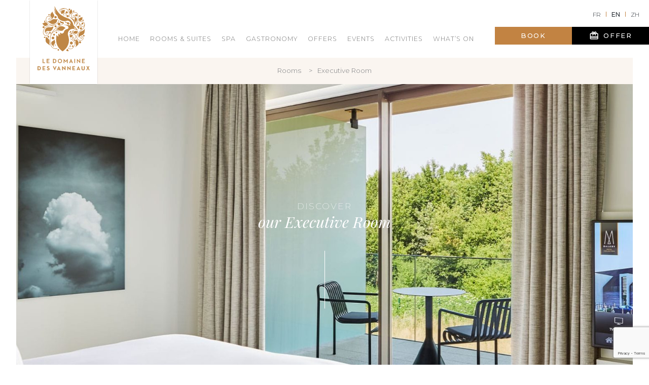

--- FILE ---
content_type: text/html; charset=UTF-8
request_url: https://ledomainedesvanneaux.fr/en/chambre/executive-room/
body_size: 78461
content:
<!doctype html>
<html lang="en-GB">
<head>

	<meta charset="UTF-8">
	<meta name="viewport" content="width=device-width, initial-scale=1">
	<link rel="profile" href="https://gmpg.org/xfn/11">
	<link href="https://fonts.googleapis.com/css?family=Montserrat:300,500,800|Playfair+Display:400,400i&display=swap" rel="stylesheet">
	<link rel="stylesheet" href="https://fonts.googleapis.com/icon?family=Material+Icons">
	<meta name='robots' content='index, follow, max-image-preview:large, max-snippet:-1, max-video-preview:-1' />
<link rel="alternate" href="https://ledomainedesvanneaux.fr/chambre/chambre-executive/" hreflang="fr" />
<link rel="alternate" href="https://ledomainedesvanneaux.fr/en/chambre/executive-room/" hreflang="en" />
<link rel="alternate" href="https://ledomainedesvanneaux.fr/zh/chambre/%e8%a1%8c%e6%94%bf%e6%88%bf/" hreflang="zh" />

	<!-- This site is optimized with the Yoast SEO plugin v26.8 - https://yoast.com/product/yoast-seo-wordpress/ -->
	<title>Executive Room - Le Domaine des Vanneaux</title>
	<link rel="canonical" href="https://ledomainedesvanneaux.fr/en/chambre/executive-room/" />
	<meta property="og:locale" content="en_GB" />
	<meta property="og:locale:alternate" content="fr_FR" />
	<meta property="og:locale:alternate" content="zh_CN" />
	<meta property="og:type" content="article" />
	<meta property="og:title" content="Executive Room - Le Domaine des Vanneaux" />
	<meta property="og:url" content="https://ledomainedesvanneaux.fr/en/chambre/executive-room/" />
	<meta property="og:site_name" content="Le Domaine des Vanneaux" />
	<meta property="article:modified_time" content="2024-06-05T14:26:32+00:00" />
	<meta name="twitter:card" content="summary_large_image" />
	<meta name="twitter:label1" content="Estimated reading time" />
	<meta name="twitter:data1" content="6 minutes" />
	<script type="application/ld+json" class="yoast-schema-graph">{"@context":"https://schema.org","@graph":[{"@type":"WebPage","@id":"https://ledomainedesvanneaux.fr/en/chambre/executive-room/","url":"https://ledomainedesvanneaux.fr/en/chambre/executive-room/","name":"Executive Room - Le Domaine des Vanneaux","isPartOf":{"@id":"https://ledomainedesvanneaux.fr/en/home/#website"},"datePublished":"2019-09-14T15:21:46+00:00","dateModified":"2024-06-05T14:26:32+00:00","breadcrumb":{"@id":"https://ledomainedesvanneaux.fr/en/chambre/executive-room/#breadcrumb"},"inLanguage":"en-GB","potentialAction":[{"@type":"ReadAction","target":["https://ledomainedesvanneaux.fr/en/chambre/executive-room/"]}]},{"@type":"BreadcrumbList","@id":"https://ledomainedesvanneaux.fr/en/chambre/executive-room/#breadcrumb","itemListElement":[{"@type":"ListItem","position":1,"name":"Accueil","item":"https://ledomainedesvanneaux.fr/en/home/"},{"@type":"ListItem","position":2,"name":"Rooms","item":"https://ledomainedesvanneaux.fr/en/chambre/"},{"@type":"ListItem","position":3,"name":"Executive Room"}]},{"@type":"WebSite","@id":"https://ledomainedesvanneaux.fr/en/home/#website","url":"https://ledomainedesvanneaux.fr/en/home/","name":"Le Domaine des Vanneaux","description":"","potentialAction":[{"@type":"SearchAction","target":{"@type":"EntryPoint","urlTemplate":"https://ledomainedesvanneaux.fr/en/home/?s={search_term_string}"},"query-input":{"@type":"PropertyValueSpecification","valueRequired":true,"valueName":"search_term_string"}}],"inLanguage":"en-GB"}]}</script>
	<!-- / Yoast SEO plugin. -->


<link rel="alternate" type="application/rss+xml" title="Le Domaine des Vanneaux &raquo; Feed" href="https://ledomainedesvanneaux.fr/en/feed/" />
<link rel="alternate" type="application/rss+xml" title="Le Domaine des Vanneaux &raquo; Comments Feed" href="https://ledomainedesvanneaux.fr/en/comments/feed/" />
<link rel="alternate" type="application/rss+xml" title="Le Domaine des Vanneaux &raquo; Executive Room Comments Feed" href="https://ledomainedesvanneaux.fr/en/chambre/executive-room/feed/" />
<link rel="alternate" title="oEmbed (JSON)" type="application/json+oembed" href="https://ledomainedesvanneaux.fr/wp-json/oembed/1.0/embed?url=https%3A%2F%2Fledomainedesvanneaux.fr%2Fen%2Fchambre%2Fexecutive-room%2F&#038;lang=en" />
<link rel="alternate" title="oEmbed (XML)" type="text/xml+oembed" href="https://ledomainedesvanneaux.fr/wp-json/oembed/1.0/embed?url=https%3A%2F%2Fledomainedesvanneaux.fr%2Fen%2Fchambre%2Fexecutive-room%2F&#038;format=xml&#038;lang=en" />
<style id='wp-img-auto-sizes-contain-inline-css' type='text/css'>
img:is([sizes=auto i],[sizes^="auto," i]){contain-intrinsic-size:3000px 1500px}
/*# sourceURL=wp-img-auto-sizes-contain-inline-css */
</style>
<link rel='stylesheet' id='sbi_styles-css' href='https://ledomainedesvanneaux.fr/wp-content/plugins/instagram-feed/css/sbi-styles.min.css?ver=6.10.0' type='text/css' media='all' />
<style id='wp-emoji-styles-inline-css' type='text/css'>

	img.wp-smiley, img.emoji {
		display: inline !important;
		border: none !important;
		box-shadow: none !important;
		height: 1em !important;
		width: 1em !important;
		margin: 0 0.07em !important;
		vertical-align: -0.1em !important;
		background: none !important;
		padding: 0 !important;
	}
/*# sourceURL=wp-emoji-styles-inline-css */
</style>
<style id='wp-block-library-inline-css' type='text/css'>
:root{--wp-block-synced-color:#7a00df;--wp-block-synced-color--rgb:122,0,223;--wp-bound-block-color:var(--wp-block-synced-color);--wp-editor-canvas-background:#ddd;--wp-admin-theme-color:#007cba;--wp-admin-theme-color--rgb:0,124,186;--wp-admin-theme-color-darker-10:#006ba1;--wp-admin-theme-color-darker-10--rgb:0,107,160.5;--wp-admin-theme-color-darker-20:#005a87;--wp-admin-theme-color-darker-20--rgb:0,90,135;--wp-admin-border-width-focus:2px}@media (min-resolution:192dpi){:root{--wp-admin-border-width-focus:1.5px}}.wp-element-button{cursor:pointer}:root .has-very-light-gray-background-color{background-color:#eee}:root .has-very-dark-gray-background-color{background-color:#313131}:root .has-very-light-gray-color{color:#eee}:root .has-very-dark-gray-color{color:#313131}:root .has-vivid-green-cyan-to-vivid-cyan-blue-gradient-background{background:linear-gradient(135deg,#00d084,#0693e3)}:root .has-purple-crush-gradient-background{background:linear-gradient(135deg,#34e2e4,#4721fb 50%,#ab1dfe)}:root .has-hazy-dawn-gradient-background{background:linear-gradient(135deg,#faaca8,#dad0ec)}:root .has-subdued-olive-gradient-background{background:linear-gradient(135deg,#fafae1,#67a671)}:root .has-atomic-cream-gradient-background{background:linear-gradient(135deg,#fdd79a,#004a59)}:root .has-nightshade-gradient-background{background:linear-gradient(135deg,#330968,#31cdcf)}:root .has-midnight-gradient-background{background:linear-gradient(135deg,#020381,#2874fc)}:root{--wp--preset--font-size--normal:16px;--wp--preset--font-size--huge:42px}.has-regular-font-size{font-size:1em}.has-larger-font-size{font-size:2.625em}.has-normal-font-size{font-size:var(--wp--preset--font-size--normal)}.has-huge-font-size{font-size:var(--wp--preset--font-size--huge)}.has-text-align-center{text-align:center}.has-text-align-left{text-align:left}.has-text-align-right{text-align:right}.has-fit-text{white-space:nowrap!important}#end-resizable-editor-section{display:none}.aligncenter{clear:both}.items-justified-left{justify-content:flex-start}.items-justified-center{justify-content:center}.items-justified-right{justify-content:flex-end}.items-justified-space-between{justify-content:space-between}.screen-reader-text{border:0;clip-path:inset(50%);height:1px;margin:-1px;overflow:hidden;padding:0;position:absolute;width:1px;word-wrap:normal!important}.screen-reader-text:focus{background-color:#ddd;clip-path:none;color:#444;display:block;font-size:1em;height:auto;left:5px;line-height:normal;padding:15px 23px 14px;text-decoration:none;top:5px;width:auto;z-index:100000}html :where(.has-border-color){border-style:solid}html :where([style*=border-top-color]){border-top-style:solid}html :where([style*=border-right-color]){border-right-style:solid}html :where([style*=border-bottom-color]){border-bottom-style:solid}html :where([style*=border-left-color]){border-left-style:solid}html :where([style*=border-width]){border-style:solid}html :where([style*=border-top-width]){border-top-style:solid}html :where([style*=border-right-width]){border-right-style:solid}html :where([style*=border-bottom-width]){border-bottom-style:solid}html :where([style*=border-left-width]){border-left-style:solid}html :where(img[class*=wp-image-]){height:auto;max-width:100%}:where(figure){margin:0 0 1em}html :where(.is-position-sticky){--wp-admin--admin-bar--position-offset:var(--wp-admin--admin-bar--height,0px)}@media screen and (max-width:600px){html :where(.is-position-sticky){--wp-admin--admin-bar--position-offset:0px}}

/*# sourceURL=wp-block-library-inline-css */
</style><style id='global-styles-inline-css' type='text/css'>
:root{--wp--preset--aspect-ratio--square: 1;--wp--preset--aspect-ratio--4-3: 4/3;--wp--preset--aspect-ratio--3-4: 3/4;--wp--preset--aspect-ratio--3-2: 3/2;--wp--preset--aspect-ratio--2-3: 2/3;--wp--preset--aspect-ratio--16-9: 16/9;--wp--preset--aspect-ratio--9-16: 9/16;--wp--preset--color--black: #000000;--wp--preset--color--cyan-bluish-gray: #abb8c3;--wp--preset--color--white: #ffffff;--wp--preset--color--pale-pink: #f78da7;--wp--preset--color--vivid-red: #cf2e2e;--wp--preset--color--luminous-vivid-orange: #ff6900;--wp--preset--color--luminous-vivid-amber: #fcb900;--wp--preset--color--light-green-cyan: #7bdcb5;--wp--preset--color--vivid-green-cyan: #00d084;--wp--preset--color--pale-cyan-blue: #8ed1fc;--wp--preset--color--vivid-cyan-blue: #0693e3;--wp--preset--color--vivid-purple: #9b51e0;--wp--preset--gradient--vivid-cyan-blue-to-vivid-purple: linear-gradient(135deg,rgb(6,147,227) 0%,rgb(155,81,224) 100%);--wp--preset--gradient--light-green-cyan-to-vivid-green-cyan: linear-gradient(135deg,rgb(122,220,180) 0%,rgb(0,208,130) 100%);--wp--preset--gradient--luminous-vivid-amber-to-luminous-vivid-orange: linear-gradient(135deg,rgb(252,185,0) 0%,rgb(255,105,0) 100%);--wp--preset--gradient--luminous-vivid-orange-to-vivid-red: linear-gradient(135deg,rgb(255,105,0) 0%,rgb(207,46,46) 100%);--wp--preset--gradient--very-light-gray-to-cyan-bluish-gray: linear-gradient(135deg,rgb(238,238,238) 0%,rgb(169,184,195) 100%);--wp--preset--gradient--cool-to-warm-spectrum: linear-gradient(135deg,rgb(74,234,220) 0%,rgb(151,120,209) 20%,rgb(207,42,186) 40%,rgb(238,44,130) 60%,rgb(251,105,98) 80%,rgb(254,248,76) 100%);--wp--preset--gradient--blush-light-purple: linear-gradient(135deg,rgb(255,206,236) 0%,rgb(152,150,240) 100%);--wp--preset--gradient--blush-bordeaux: linear-gradient(135deg,rgb(254,205,165) 0%,rgb(254,45,45) 50%,rgb(107,0,62) 100%);--wp--preset--gradient--luminous-dusk: linear-gradient(135deg,rgb(255,203,112) 0%,rgb(199,81,192) 50%,rgb(65,88,208) 100%);--wp--preset--gradient--pale-ocean: linear-gradient(135deg,rgb(255,245,203) 0%,rgb(182,227,212) 50%,rgb(51,167,181) 100%);--wp--preset--gradient--electric-grass: linear-gradient(135deg,rgb(202,248,128) 0%,rgb(113,206,126) 100%);--wp--preset--gradient--midnight: linear-gradient(135deg,rgb(2,3,129) 0%,rgb(40,116,252) 100%);--wp--preset--font-size--small: 13px;--wp--preset--font-size--medium: 20px;--wp--preset--font-size--large: 36px;--wp--preset--font-size--x-large: 42px;--wp--preset--spacing--20: 0.44rem;--wp--preset--spacing--30: 0.67rem;--wp--preset--spacing--40: 1rem;--wp--preset--spacing--50: 1.5rem;--wp--preset--spacing--60: 2.25rem;--wp--preset--spacing--70: 3.38rem;--wp--preset--spacing--80: 5.06rem;--wp--preset--shadow--natural: 6px 6px 9px rgba(0, 0, 0, 0.2);--wp--preset--shadow--deep: 12px 12px 50px rgba(0, 0, 0, 0.4);--wp--preset--shadow--sharp: 6px 6px 0px rgba(0, 0, 0, 0.2);--wp--preset--shadow--outlined: 6px 6px 0px -3px rgb(255, 255, 255), 6px 6px rgb(0, 0, 0);--wp--preset--shadow--crisp: 6px 6px 0px rgb(0, 0, 0);}:where(.is-layout-flex){gap: 0.5em;}:where(.is-layout-grid){gap: 0.5em;}body .is-layout-flex{display: flex;}.is-layout-flex{flex-wrap: wrap;align-items: center;}.is-layout-flex > :is(*, div){margin: 0;}body .is-layout-grid{display: grid;}.is-layout-grid > :is(*, div){margin: 0;}:where(.wp-block-columns.is-layout-flex){gap: 2em;}:where(.wp-block-columns.is-layout-grid){gap: 2em;}:where(.wp-block-post-template.is-layout-flex){gap: 1.25em;}:where(.wp-block-post-template.is-layout-grid){gap: 1.25em;}.has-black-color{color: var(--wp--preset--color--black) !important;}.has-cyan-bluish-gray-color{color: var(--wp--preset--color--cyan-bluish-gray) !important;}.has-white-color{color: var(--wp--preset--color--white) !important;}.has-pale-pink-color{color: var(--wp--preset--color--pale-pink) !important;}.has-vivid-red-color{color: var(--wp--preset--color--vivid-red) !important;}.has-luminous-vivid-orange-color{color: var(--wp--preset--color--luminous-vivid-orange) !important;}.has-luminous-vivid-amber-color{color: var(--wp--preset--color--luminous-vivid-amber) !important;}.has-light-green-cyan-color{color: var(--wp--preset--color--light-green-cyan) !important;}.has-vivid-green-cyan-color{color: var(--wp--preset--color--vivid-green-cyan) !important;}.has-pale-cyan-blue-color{color: var(--wp--preset--color--pale-cyan-blue) !important;}.has-vivid-cyan-blue-color{color: var(--wp--preset--color--vivid-cyan-blue) !important;}.has-vivid-purple-color{color: var(--wp--preset--color--vivid-purple) !important;}.has-black-background-color{background-color: var(--wp--preset--color--black) !important;}.has-cyan-bluish-gray-background-color{background-color: var(--wp--preset--color--cyan-bluish-gray) !important;}.has-white-background-color{background-color: var(--wp--preset--color--white) !important;}.has-pale-pink-background-color{background-color: var(--wp--preset--color--pale-pink) !important;}.has-vivid-red-background-color{background-color: var(--wp--preset--color--vivid-red) !important;}.has-luminous-vivid-orange-background-color{background-color: var(--wp--preset--color--luminous-vivid-orange) !important;}.has-luminous-vivid-amber-background-color{background-color: var(--wp--preset--color--luminous-vivid-amber) !important;}.has-light-green-cyan-background-color{background-color: var(--wp--preset--color--light-green-cyan) !important;}.has-vivid-green-cyan-background-color{background-color: var(--wp--preset--color--vivid-green-cyan) !important;}.has-pale-cyan-blue-background-color{background-color: var(--wp--preset--color--pale-cyan-blue) !important;}.has-vivid-cyan-blue-background-color{background-color: var(--wp--preset--color--vivid-cyan-blue) !important;}.has-vivid-purple-background-color{background-color: var(--wp--preset--color--vivid-purple) !important;}.has-black-border-color{border-color: var(--wp--preset--color--black) !important;}.has-cyan-bluish-gray-border-color{border-color: var(--wp--preset--color--cyan-bluish-gray) !important;}.has-white-border-color{border-color: var(--wp--preset--color--white) !important;}.has-pale-pink-border-color{border-color: var(--wp--preset--color--pale-pink) !important;}.has-vivid-red-border-color{border-color: var(--wp--preset--color--vivid-red) !important;}.has-luminous-vivid-orange-border-color{border-color: var(--wp--preset--color--luminous-vivid-orange) !important;}.has-luminous-vivid-amber-border-color{border-color: var(--wp--preset--color--luminous-vivid-amber) !important;}.has-light-green-cyan-border-color{border-color: var(--wp--preset--color--light-green-cyan) !important;}.has-vivid-green-cyan-border-color{border-color: var(--wp--preset--color--vivid-green-cyan) !important;}.has-pale-cyan-blue-border-color{border-color: var(--wp--preset--color--pale-cyan-blue) !important;}.has-vivid-cyan-blue-border-color{border-color: var(--wp--preset--color--vivid-cyan-blue) !important;}.has-vivid-purple-border-color{border-color: var(--wp--preset--color--vivid-purple) !important;}.has-vivid-cyan-blue-to-vivid-purple-gradient-background{background: var(--wp--preset--gradient--vivid-cyan-blue-to-vivid-purple) !important;}.has-light-green-cyan-to-vivid-green-cyan-gradient-background{background: var(--wp--preset--gradient--light-green-cyan-to-vivid-green-cyan) !important;}.has-luminous-vivid-amber-to-luminous-vivid-orange-gradient-background{background: var(--wp--preset--gradient--luminous-vivid-amber-to-luminous-vivid-orange) !important;}.has-luminous-vivid-orange-to-vivid-red-gradient-background{background: var(--wp--preset--gradient--luminous-vivid-orange-to-vivid-red) !important;}.has-very-light-gray-to-cyan-bluish-gray-gradient-background{background: var(--wp--preset--gradient--very-light-gray-to-cyan-bluish-gray) !important;}.has-cool-to-warm-spectrum-gradient-background{background: var(--wp--preset--gradient--cool-to-warm-spectrum) !important;}.has-blush-light-purple-gradient-background{background: var(--wp--preset--gradient--blush-light-purple) !important;}.has-blush-bordeaux-gradient-background{background: var(--wp--preset--gradient--blush-bordeaux) !important;}.has-luminous-dusk-gradient-background{background: var(--wp--preset--gradient--luminous-dusk) !important;}.has-pale-ocean-gradient-background{background: var(--wp--preset--gradient--pale-ocean) !important;}.has-electric-grass-gradient-background{background: var(--wp--preset--gradient--electric-grass) !important;}.has-midnight-gradient-background{background: var(--wp--preset--gradient--midnight) !important;}.has-small-font-size{font-size: var(--wp--preset--font-size--small) !important;}.has-medium-font-size{font-size: var(--wp--preset--font-size--medium) !important;}.has-large-font-size{font-size: var(--wp--preset--font-size--large) !important;}.has-x-large-font-size{font-size: var(--wp--preset--font-size--x-large) !important;}
/*# sourceURL=global-styles-inline-css */
</style>

<style id='classic-theme-styles-inline-css' type='text/css'>
/*! This file is auto-generated */
.wp-block-button__link{color:#fff;background-color:#32373c;border-radius:9999px;box-shadow:none;text-decoration:none;padding:calc(.667em + 2px) calc(1.333em + 2px);font-size:1.125em}.wp-block-file__button{background:#32373c;color:#fff;text-decoration:none}
/*# sourceURL=/wp-includes/css/classic-themes.min.css */
</style>
<link rel='stylesheet' id='contact-form-7-css' href='https://ledomainedesvanneaux.fr/wp-content/plugins/contact-form-7/includes/css/styles.css?ver=6.1.4' type='text/css' media='all' />
<link rel='stylesheet' id='wpa-css-css' href='https://ledomainedesvanneaux.fr/wp-content/plugins/honeypot/includes/css/wpa.css?ver=2.3.04' type='text/css' media='all' />
<link rel='stylesheet' id='nsc_bar_nice-cookie-consent-css' href='https://ledomainedesvanneaux.fr/wp-content/plugins/beautiful-and-responsive-cookie-consent/public/cookieNSCconsent.min.css?ver=4.9.2' type='text/css' media='all' />
<link rel='stylesheet' id='le-domaine-des-vanneaux-style-css' href='https://ledomainedesvanneaux.fr/wp-content/themes/le-domaine-des-vanneaux/style.css?ver=6.9' type='text/css' media='all' />
<link rel='stylesheet' id='slick-css' href='https://ledomainedesvanneaux.fr/wp-content/themes/le-domaine-des-vanneaux/css/slick.css?ver=6.9' type='text/css' media='all' />
<link rel='stylesheet' id='fancybox-css' href='https://ledomainedesvanneaux.fr/wp-content/themes/le-domaine-des-vanneaux/css/jquery.fancybox.min.css?ver=6.9' type='text/css' media='all' />
<link rel='stylesheet' id='sib-front-css-css' href='https://ledomainedesvanneaux.fr/wp-content/plugins/mailin/css/mailin-front.css?ver=6.9' type='text/css' media='all' />
<script type="text/javascript" src="https://ledomainedesvanneaux.fr/wp-content/themes/le-domaine-des-vanneaux/js/jquery-3.3.1.min.js?ver=3.3.1" id="jquery-js"></script>
<script type="text/javascript" id="sib-front-js-js-extra">
/* <![CDATA[ */
var sibErrMsg = {"invalidMail":"Please fill out valid email address","requiredField":"Please fill out required fields","invalidDateFormat":"Please fill out valid date format","invalidSMSFormat":"Please fill out valid phone number"};
var ajax_sib_front_object = {"ajax_url":"https://ledomainedesvanneaux.fr/wp-admin/admin-ajax.php","ajax_nonce":"b6420ce984","flag_url":"https://ledomainedesvanneaux.fr/wp-content/plugins/mailin/img/flags/"};
//# sourceURL=sib-front-js-js-extra
/* ]]> */
</script>
<script type="text/javascript" src="https://ledomainedesvanneaux.fr/wp-content/plugins/mailin/js/mailin-front.js?ver=1769632427" id="sib-front-js-js"></script>
<link rel="https://api.w.org/" href="https://ledomainedesvanneaux.fr/wp-json/" /><link rel="alternate" title="JSON" type="application/json" href="https://ledomainedesvanneaux.fr/wp-json/wp/v2/chambres/1150" /><link rel="EditURI" type="application/rsd+xml" title="RSD" href="https://ledomainedesvanneaux.fr/xmlrpc.php?rsd" />
<meta name="generator" content="WordPress 6.9" />
<link rel='shortlink' href='https://ledomainedesvanneaux.fr/?p=1150' />
<style type="text/css">.recentcomments a{display:inline !important;padding:0 !important;margin:0 !important;}</style><script type="text/javascript" src="https://cdn.brevo.com/js/sdk-loader.js" async></script>
<script type="text/javascript">
  window.Brevo = window.Brevo || [];
  window.Brevo.push(['init', {"client_key":"x2kl92ckii2ukb29qh2thzkc","email_id":null,"push":{"customDomain":"https:\/\/ledomainedesvanneaux.fr\/wp-content\/plugins\/mailin\/"},"service_worker_url":"sw.js?key=${key}","frame_url":"brevo-frame.html"}]);
</script><noscript><style>.lazyload[data-src]{display:none !important;}</style></noscript><style>.lazyload{background-image:none !important;}.lazyload:before{background-image:none !important;}</style><link rel="icon" href="https://ledomainedesvanneaux.fr/wp-content/uploads/cropped-favicon-32x32.png" sizes="32x32" />
<link rel="icon" href="https://ledomainedesvanneaux.fr/wp-content/uploads/cropped-favicon-192x192.png" sizes="192x192" />
<link rel="apple-touch-icon" href="https://ledomainedesvanneaux.fr/wp-content/uploads/cropped-favicon-180x180.png" />
<meta name="msapplication-TileImage" content="https://ledomainedesvanneaux.fr/wp-content/uploads/cropped-favicon-270x270.png" />
</head>

<!-- Google tag (gtag.js) --> <script async src="https://www.googletagmanager.com/gtag/js?id=G-1SVZJDXH6Y"></script> <script> window.dataLayer = window.dataLayer || []; function gtag(){dataLayer.push(arguments);} gtag('js', new Date()); gtag('config', 'G-1SVZJDXH6Y'); </script>

<body class="wp-singular chambres-template-default single single-chambres postid-1150 wp-theme-le-domaine-des-vanneaux">

<div id="overlay">
		<div class="nav-icon visible-mobile overlay-button">
  			<div></div>
		</div>
	<div class="menu-menu-header-en-container"><ul id="primary-menu" class="menu"><li id="menu-item-1072" class="menu-item menu-item-type-post_type menu-item-object-page menu-item-home menu-item-1072"><a href="https://ledomainedesvanneaux.fr/en/home/">Home</a></li>
<li id="menu-item-1071" class="menu-item menu-item-type-post_type menu-item-object-page menu-item-1071"><a href="https://ledomainedesvanneaux.fr/en/rooms-suites/">Rooms &#038; suites</a></li>
<li id="menu-item-5418" class="menu-item menu-item-type-post_type menu-item-object-page menu-item-5418"><a href="https://ledomainedesvanneaux.fr/en/spa-and-wellbeing/">Spa</a></li>
<li id="menu-item-4058" class="menu-item menu-item-type-post_type menu-item-object-page menu-item-4058"><a href="https://ledomainedesvanneaux.fr/en/gastronomy-2/">Gastronomy</a></li>
<li id="menu-item-1068" class="menu-item menu-item-type-post_type menu-item-object-page menu-item-1068"><a href="https://ledomainedesvanneaux.fr/en/offers/">Offers</a></li>
<li id="menu-item-1069" class="menu-item menu-item-type-post_type menu-item-object-page menu-item-1069"><a href="https://ledomainedesvanneaux.fr/en/events/">Events</a></li>
<li id="menu-item-1067" class="menu-item menu-item-type-post_type menu-item-object-page menu-item-1067"><a href="https://ledomainedesvanneaux.fr/en/relaxation/">Activities</a></li>
<li id="menu-item-2816" class="menu-item menu-item-type-post_type menu-item-object-page menu-item-2816"><a href="https://ledomainedesvanneaux.fr/en/whats-on/">What’s on</a></li>
</ul></div></div>


<div id="page" class="site">

	<div class="site-header" id="fixedHeader">
		<div class="branding-container">
			<div class="site-branding">
				<a href="https://ledomainedesvanneaux.fr/en/home"><?xml version="1.0" encoding="utf-8"?>
<!-- Generator: Adobe Illustrator 23.0.6, SVG Export Plug-In . SVG Version: 6.00 Build 0)  -->
<svg version="1.1" id="Calque_1" xmlns="http://www.w3.org/2000/svg" xmlns:xlink="http://www.w3.org/1999/xlink" x="0px" y="0px"
	 viewBox="0 0 398 398" style="enable-background:new 0 0 398 398;" xml:space="preserve">
<style type="text/css">
	.st0{fill:#BF8746;}
</style>
<g>
	<path class="st0" d="M244.2,322.3c-1-0.9-2.8-0.7-3.6,0.4c-0.8,1.1-0.7,2.7,0,3.8c0.8,1.1,2.1,1.8,3.4,1.9c4.2,0.5,8.1-3.6,7.9-7.8
		s-4.1-7.7-8.3-8.1c-0.7-0.1-1.4,0-2.1,0.1c-0.4,1-0.7,2-1.1,2.9c0.8-0.3,1.6-0.4,2.4-0.4c3,0,6,2.3,6.3,5.3c0.3,3-2.8,6-5.7,5.1
		C244.8,325.2,245.2,323.2,244.2,322.3z"/>
	<path class="st0" d="M278.5,292.6c-1.3-3.4-3.2-6.5-5.5-9.3c-2.4-3-5.1-5.6-8-8c-3.3-2.7-6.9-5-10.7-6.8c-2.3-1.1-4.7-1.9-7.1-2.6
		c0.1,1,0.2,1.9,0.3,2.9c1,0.3,2.1,0.6,3.1,1c3.8,1.5,7.3,3.5,10.6,5.9c3.6,2.7,7,5.8,9.8,9.3c1.9,2.5,3.6,5.1,4.8,8
		c1,2.4,1.7,4.9,2.1,7.4c0.3,2.4,0.3,4.8,0.1,7.3c-0.4,3-1.1,6-2.2,8.8c-1.5,3.9-3.6,7.6-6,11c0,0-0.1,0.1-0.1,0.1
		c-2,2.6-4.2,5.1-6.8,7.1c-1.8,1.4-3.8,2.7-6,3.6c-5.4,2.4-12.9,2.2-18-1.1c-2.1-1.4-3.8-3.3-4.8-5.6c-0.3-0.6-0.4-1.2-0.6-1.8
		c-0.9,1.6-1.9,3.1-2.9,4.7c1.2,1.3,2.5,2.6,3.9,3.7c7.4,5.7,17.9,5.8,26,1.4c3.1-1.7,5.9-4.1,8.3-6.7c2.5-2.7,4.6-5.7,6.4-8.9
		c3.7-6.4,6-13.8,5.7-21.2C280.6,299.3,279.8,295.9,278.5,292.6z"/>
	<path class="st0" d="M57.6,240.2c1.1,1,2.3,1.8,3.6,2.6c1.2,0.8,2.4,1.4,3.7,2c2.7,1.2,5.5,1.8,8.4,2c2.8,0.2,5.6-0.2,8.2-1.3
		c1.4-0.6,2.6-1.4,3.7-2.4c1.1-1,2-2.2,2.7-3.4c3.4-5.9,1.8-14.1-3.3-18.5c-2-1.7-4.7-2.7-7.3-2.5c-1.3,0.1-2.5,0.6-3.6,1.3
		c-1.1,0.8-2,2-2.5,3.3c-0.6,1.4-0.9,3-0.6,4.5c0.3,1.5,0.9,2.9,1.8,4c0.3,0.3,0.5,0.5,0.8,0.8c0.3,0.2,0.6,0.4,0.9,0.6
		c0.6,0.4,1.4,0.6,2.1,0.6c1.6,0.1,3-0.8,4-2l0.1-0.2c0.5-0.6,0.5-1.4-0.1-1.9c-0.5-0.5-1.5-0.5-1.9,0.1c-0.2,0.2-0.4,0.5-0.6,0.7
		c-0.2,0.1-0.4,0.3-0.6,0.4c-0.1,0.1-0.3,0.1-0.4,0.1c-0.1,0-0.3,0-0.4,0c-0.2,0-0.3-0.1-0.5-0.1c-0.2-0.1-0.4-0.2-0.6-0.3
		c-0.2-0.2-0.5-0.4-0.7-0.6c-0.3-0.4-0.6-0.8-0.8-1.2c-0.2-0.5-0.4-0.9-0.5-1.4c-0.1-0.4-0.1-0.8-0.1-1.2c0.1-0.5,0.2-1.1,0.4-1.6
		c0.2-0.4,0.4-0.9,0.6-1.3c0.2-0.3,0.5-0.7,0.8-1c0.3-0.2,0.6-0.4,0.9-0.6c0.4-0.2,0.7-0.3,1.1-0.4c0.5-0.1,1-0.1,1.5-0.1
		c0.6,0.1,1.1,0.2,1.6,0.4c0.6,0.2,1.3,0.6,1.8,0.9c0.7,0.5,1.3,1,1.8,1.6c0.7,0.8,1.3,1.7,1.8,2.7c0.5,1,0.8,2.1,1.1,3.2
		c0.2,1.1,0.3,2.2,0.2,3.4c-0.1,1-0.3,2-0.6,3c-0.3,0.9-0.7,1.7-1.2,2.5c-0.5,0.8-1.1,1.5-1.8,2.1c-0.8,0.6-1.6,1.2-2.5,1.6
		c-1,0.5-2.1,0.8-3.2,1.1c-1.5,0.3-3,0.3-4.5,0.2c0,0,0,0-0.1,0c-1.9-0.2-3.8-0.6-5.6-1.2c-1.9-0.7-3.7-1.6-5.4-2.8
		c0,0-0.1,0-0.1-0.1c-1.9-1.3-3.7-2.8-5.2-4.5c-1.3-1.5-2.4-3.2-3.4-5c-0.9-1.9-1.6-3.9-2-6c-0.5-2.5-0.6-5-0.4-7.5
		c0.3-3.4,1-6.7,2.2-9.9c1.4-4,3.4-7.8,5.8-11.3c2.6-3.8,5.6-7.3,9-10.4c2.8-2.4,5.8-4.5,9.1-6.2c4.7-2.3,9.9-3.6,15-4.6
		c6.8-1.3,13.7-1.9,20.6-2.9c6.8-1,13.7-2.4,20-5.3c1.7-0.7,3.3-1.6,4.8-2.5c0.2-0.1,0.4-0.3,0.6-0.4c6.4-2.4,12.2-6,17-11
		c1.3-1.3,2.4-2.7,3.5-4.2c1.2-1.6,2.2-3.4,3.1-5.1c1.4-2.7,2.3-5.5,3-8.5c-0.8-0.6-1.6-1.2-2.4-1.8c-0.1,0.4-0.1,0.7-0.2,1.1
		c-0.8,3.2-1.9,6.3-3.5,9.2c-1.5,2.7-3.3,5.2-5.4,7.4c-2.3,2.4-4.9,4.6-7.7,6.4c-3.5,2.2-7.2,3.9-11.1,5.1c-0.1,0-0.1,0-0.2,0.1
		c-4.7,1.4-9.5,2.1-14.3,2.3c-0.1,0-0.1,0-0.2,0c-5.1,0.1-10.2-0.4-15.2-1.6c-4.2-1.1-8.4-2.6-12.2-4.7c-3.3-1.8-6.5-4.1-9.3-6.6
		c-2.4-2.3-4.6-4.9-6.4-7.7c0,0-0.1-0.1-0.1-0.1c-1.5-2.4-2.7-4.9-3.5-7.6c0,0,0-0.1,0-0.1c-0.7-2.5-1.2-5-1.3-7.6
		c-0.1-2.9,0.3-5.8,1-8.7c0.6-2.5,1.4-4.9,2.6-7.1c0,0,0,0,0,0c0.8-1.4,1.7-2.7,2.8-3.9c0.8-0.9,1.8-1.7,2.8-2.3
		c1.1-0.7,2.3-1.2,3.5-1.6c1.4-0.4,2.9-0.6,4.4-0.7c1.5,0,3,0.1,4.4,0.4c1.5,0.4,2.9,1,4.3,1.7c1.7,0.9,3.3,2.1,4.8,3.4
		c1.3,1.2,2.5,2.6,3.5,4.1c0.7,1.1,1.2,2.2,1.6,3.4c0.2,0.8,0.4,1.7,0.4,2.5c0,0.7-0.1,1.4-0.2,2.1c-0.2,0.6-0.4,1.2-0.7,1.8
		c-0.4,0.7-0.8,1.3-1.4,1.9c-0.7,0.7-1.5,1.4-2.4,2c-0.7,0.4-1.5,0.8-2.2,1c-0.9,0.3-1.9,0.4-2.8,0.5c-0.8,0-1.7-0.1-2.5-0.2
		c-0.6-0.2-1.2-0.4-1.8-0.7c-0.4-0.2-0.8-0.5-1.1-0.8c-0.3-0.3-0.5-0.6-0.8-0.9c-0.2-0.4-0.4-0.7-0.5-1.2c-0.1-0.5-0.2-1-0.2-1.4
		c0-0.6,0.1-1.2,0.2-1.8c0.1-0.5,0.3-0.9,0.5-1.3c0.2-0.4,0.5-0.8,0.8-1.1c0.3-0.3,0.6-0.6,1-0.8c0.3-0.2,0.7-0.3,1-0.5
		c0.3-0.1,0.6-0.1,0.9-0.2c0.3,0,0.5,0,0.8,0.1c0.2,0.1,0.5,0.2,0.7,0.3c0.2,0.1,0.5,0.3,0.7,0.5c0.3,0.3,0.5,0.6,0.8,0.9
		c0.1,0.1,0.2,0.3,0.2,0.4c0.3,0.7,1.1,1,1.8,0.7c0.6-0.3,1-1.2,0.7-1.8c-0.4-0.7-0.8-1.4-1.4-2c-0.6-0.6-1.3-1-2-1.4
		c-0.6-0.3-1.3-0.4-1.9-0.4c-0.8,0-1.6,0.1-2.3,0.4c-0.7,0.2-1.2,0.6-1.8,1c-0.6,0.4-1.2,1-1.6,1.6c-1,1.3-1.5,2.9-1.6,4.5
		c-0.1,1.5,0.1,3,0.8,4.3c0.6,1.2,1.5,2.2,2.6,2.9c2.3,1.5,5.2,1.9,7.8,1.6c1.4-0.2,2.7-0.6,3.9-1.2c1.4-0.7,2.7-1.7,3.8-2.8
		c1.1-1.1,1.9-2.4,2.5-3.8c0.5-1.3,0.7-2.7,0.7-4.1c-0.1-2.8-1.3-5.5-2.9-7.8c-1.7-2.5-3.9-4.6-6.4-6.3c-2.4-1.7-5.1-2.9-7.9-3.6
		c-1.6-0.3-3.2-0.4-4.9-0.3c-1.6,0.1-3.1,0.3-4.6,0.7c-1.4,0.4-2.8,1-4.1,1.8c-1.2,0.8-2.4,1.6-3.4,2.7c-2.1,2.2-3.7,4.8-4.8,7.6
		c-0.6,1.5-1.1,3-1.4,4.5c-0.4,1.7-0.8,3.5-1,5.2c-0.4,3.6-0.2,7.4,0.6,10.9c1.7,7.1,5.7,13.4,10.9,18.3c5.1,4.9,11.3,8.5,17.9,10.8
		c6.4,2.2,13.1,3.2,19.9,3.2c1.6,0,3.1-0.1,4.7-0.2c-1.8,0.5-3.7,0.9-5.6,1.3c-0.1,0-0.2,0-0.2,0c-6.8,1.3-13.7,1.9-20.5,2.9
		c-6.7,1-13.5,2.3-19.7,5.1c-4.7,2.1-8.9,5.2-12.7,8.8c-3.9,3.7-7.2,8.1-9.9,12.8c-2.6,4.6-4.6,9.6-5.6,14.8
		c-1,4.9-0.9,10.1,0.4,14.9C50.7,232.5,53.7,236.9,57.6,240.2z"/>
	<path class="st0" d="M134.8,315c0.5,1.2,1.6,2.3,2.7,3c0.5,0.3,1.1,0.5,1.6,0.7c0.5,0.2,1.1,0.2,1.7,0.2c0.8,0,1.6-0.3,2.3-0.7
		c-0.4-0.8-0.7-1.7-1.1-2.5c-0.2,0.1-0.3,0.2-0.5,0.3c-0.2,0.1-0.4,0.1-0.6,0.2c-0.2,0-0.5,0-0.7,0c-0.3-0.1-0.5-0.1-0.8-0.2
		c-0.3-0.2-0.6-0.3-0.9-0.5c-0.3-0.3-0.6-0.5-0.8-0.8c-0.2-0.3-0.4-0.7-0.6-1.1c-0.2-0.4-0.3-0.9-0.3-1.3c0-0.5,0-1,0-1.5
		c0.1-0.5,0.2-0.9,0.4-1.3c0.2-0.5,0.5-1,0.9-1.4c0.3-0.3,0.6-0.6,0.9-0.8c-0.3-1-0.6-1.9-0.9-2.9c-0.4,0.3-0.7,0.6-1.1,0.9
		c-0.5,0.5-0.9,1-1.4,1.6c-0.4,0.5-0.7,1.2-1,1.8c-0.1,0.3-0.2,0.6-0.3,1c-0.1,0.5-0.2,1-0.2,1.4c-0.1,0.7,0,1.4,0.1,2.1
		C134.3,313.7,134.6,314.3,134.8,315z"/>
	<path class="st0" d="M261.5,264.1c0.6,1.1,1.3,2.1,2.1,3c1.6,1.8,3.6,3.3,5.9,4c2.6,0.9,5.4,0.4,7.9-0.6c2.9-1.1,5.3-3.3,7.2-5.6
		c1.9-2.4,3.3-5.2,4-8.2c0.4-1.5,0.5-3,0.5-4.5c0-1.5-0.3-2.9-0.6-4.3c-0.6-2.5-1.5-4.9-2.9-7.1c-0.6-1-1.4-2-2.2-2.9
		c-0.8-0.9-1.7-1.7-2.6-2.4c-1.8-1.4-3.9-2.5-6-3.4c-2.2-0.9-4.6-1.4-7-1.7c-1.8-0.3-3.6-0.4-5.5-0.4c-0.6,0-1.2,0-1.8,0
		c-2.2,0.1-4.3,0.3-6.4,0.7c1.9-1.3,3.8-2.8,5.5-4.4c3.1-2.9,5.8-6.1,8.2-9.5c2.5-3.4,4.7-6.9,6.8-10.6c-0.9-0.3-1.8-0.6-2.7-0.9
		c-1.9,3.3-4,6.6-6.3,9.7c1.4-3.3,2.2-6.8,2.5-10.4c-0.9-0.1-1.8-0.1-2.7-0.1c-0.1,0.8-0.2,1.6-0.3,2.4c-0.4,2.7-1.2,5.3-2.3,7.8
		c-1.1,2.5-2.6,4.8-4.3,6.9c-2.7,3.3-6,6.2-9.5,8.8c-2.8,2-5.9,3.7-9,5.2c0.2,0.9,0.4,1.8,0.6,2.7c0,0,1.8-0.9,3.5-1.7
		c2.6-1.3,5.4-2.3,8.2-2.9c1.8-0.4,3.6-0.6,5.8-0.8c3.3-0.3,6.7-0.2,10,0.3c0,0,0.1,0,0.1,0c2.3,0.4,4.5,1,6.6,1.9
		c1.6,0.7,3.1,1.7,4.5,2.8c1.2,1,2.3,2.2,3.3,3.5c1,1.4,1.7,2.9,2.3,4.4c0.6,1.7,1,3.5,1.2,5.2c0.1,1.2,0.1,2.4-0.1,3.6
		c-0.3,1.6-0.7,3.1-1.3,4.6c-0.7,1.5-1.6,3-2.6,4.3c-1,1.2-2.1,2.3-3.4,3.2c-1,0.7-2.1,1.2-3.2,1.7c-0.9,0.3-1.8,0.5-2.8,0.6
		c-0.5,0-1.1,0-1.6,0c-0.7-0.1-1.3-0.3-1.9-0.6c-0.8-0.4-1.6-0.9-2.4-1.5c-0.9-0.8-1.7-1.6-2.4-2.6c-0.6-0.8-1-1.7-1.4-2.6
		c-0.2-0.6-0.4-1.2-0.4-1.9c0-0.4,0-0.8,0-1.2c0.1-0.3,0.2-0.6,0.3-0.9c0.1-0.3,0.3-0.5,0.5-0.8c0.2-0.3,0.5-0.5,0.7-0.7
		c0.4-0.3,0.9-0.5,1.4-0.7c0.5-0.2,1.1-0.3,1.6-0.4c0.3,0,0.6,0,0.9,0c0.2,0.1,0.5,0.1,0.7,0.2c0.2,0.1,0.4,0.2,0.6,0.4
		c0.2,0.2,0.4,0.4,0.6,0.6c0.2,0.3,0.3,0.6,0.5,0.9c0.1,0.4,0.2,0.7,0.3,1.1c0,0.3,0,0.6,0,0.9c0,0.2-0.1,0.4-0.2,0.6
		c-0.1,0.1-0.1,0.2-0.2,0.3c-0.1,0.1-0.1,0.1-0.2,0.2c-0.1,0-0.1,0.1-0.2,0.1c-0.1,0-0.2,0-0.3,0.1c-0.2,0-0.3,0-0.5,0
		c-0.3-0.1-0.6-0.2-0.9-0.3c-0.7-0.3-1.5,0.2-1.7,0.9c-0.1,0.3-0.1,0.7,0.1,1c0.2,0.3,0.5,0.5,0.8,0.7c1,0.4,2,0.5,3,0.3
		c0.9-0.3,1.7-0.9,2.2-1.7c0.5-0.8,0.7-1.7,0.7-2.6c0-1-0.2-2-0.6-2.9c-0.3-0.8-0.9-1.6-1.6-2.2c-0.4-0.3-0.8-0.6-1.2-0.8
		c-0.3-0.1-0.5-0.2-0.8-0.3c-0.3-0.1-0.7-0.1-1-0.2c-1.3-0.2-2.6,0.2-3.7,0.6c-1.1,0.4-2.1,1-2.9,1.9c-0.7,0.8-1.2,1.8-1.5,2.9
		c-0.2,1.1-0.2,2.2,0,3.3C260.5,262,261,263.1,261.5,264.1z"/>
	<path class="st0" d="M339.2,253.6c-1.1-1.1-2.4-1.9-3.8-2.6c-1.4-0.7-2.9-1-4.4-1c-1.5,0-3,0.5-4.3,1.1c-1.3,0.6-2.4,1.5-3.3,2.6
		c-0.9,1.1-1.6,2.4-1.9,3.9c-0.3,1.5-0.2,3.1,0.3,4.5c0.4,1.3,1.1,2.4,2.3,3.2c0.6,0.4,1.1,0.7,1.7,0.9c0.6,0.2,1.2,0.3,1.8,0.3
		c0.8,0.1,1.6,0,2.4-0.3c0.8-0.2,1.6-0.7,2.2-1.3c0.6-0.5,0.9-1.3,1-2.1c0-0.2,0-0.5,0-0.7c0-0.3-0.1-0.5-0.1-0.8
		c-0.1-0.5-0.4-1-0.6-1.4c-0.4-0.7-1.3-0.8-1.9-0.4c-0.7,0.4-0.8,1.2-0.4,1.9c0,0,0.1,0.1,0.1,0.1c0.1,0.2,0.2,0.4,0.2,0.6
		c0,0.1,0,0.2,0,0.3c0,0.1,0,0.2-0.1,0.2c0,0.1-0.1,0.1-0.1,0.2c-0.1,0.1-0.1,0.2-0.2,0.2c-0.2,0.1-0.3,0.2-0.5,0.3
		c-0.3,0.1-0.5,0.2-0.8,0.2c-0.4,0.1-0.8,0.1-1.2,0.1c-0.4,0-0.8-0.1-1.2-0.2c-0.3-0.1-0.6-0.3-0.8-0.4c-0.2-0.2-0.4-0.3-0.6-0.5
		c-0.2-0.2-0.3-0.4-0.4-0.7c-0.2-0.5-0.4-1-0.5-1.6c-0.1-0.5-0.1-1-0.1-1.5c0.1-0.5,0.2-1,0.3-1.4c0.2-0.5,0.5-1,0.8-1.5
		c0.4-0.5,0.8-1,1.2-1.4c0.5-0.5,1.1-0.8,1.8-1.2c0.6-0.3,1.3-0.5,1.9-0.6c0.6-0.1,1.3-0.1,1.9-0.1c0.5,0.1,1.1,0.2,1.6,0.3
		c0.9,0.3,1.7,0.8,2.5,1.4c0.8,0.6,1.6,1.3,2.2,2c0.5,0.7,1,1.4,1.4,2.1c0.4,0.8,0.6,1.6,0.8,2.4c0.1,0.9,0.2,1.7,0.1,2.6
		c-0.1,1.1-0.3,2.2-0.7,3.3c-0.5,1.3-1.2,2.6-1.9,3.7c-0.8,1.2-1.8,2.3-2.9,3.2c-1.1,0.9-2.3,1.7-3.6,2.4c-1.4,0.7-2.9,1.1-4.4,1.4
		c-2.5,0.5-4.9,0.6-7.4,0.4c-2.2-0.2-4.3-0.7-6.3-1.4c-2-0.7-3.8-1.7-5.6-2.9c-1.8-1.3-3.4-2.8-4.9-4.4c-1.3-1.6-2.5-3.4-3.4-5.2
		c0,0,0,0,0,0c-0.9-1.9-1.5-3.8-1.9-5.8c-0.5-2.6-0.6-5.2-0.4-7.7c0.3-3.5,1.2-6.9,2.3-10.2c1.8-4.9,4.3-9.5,7.3-13.9
		c1.2-1.7,2.4-3.3,3.7-4.8l5.8-6.2c0.3-0.3,0.6-0.6,0.9-0.9c5.8-5.1,12.1-9.5,18-14.5c2.7-2.3,5.2-4.8,7.5-7.5
		c2.4-2.9,4.5-6.2,6.2-9.6c5.4-10.7,7.9-25.6-1-35.3c-0.4-0.4-0.8-0.8-1.2-1.2c-2-1.8-5.8-3.9-8.4-4.8c-3.4-1.2-7-1.9-10.7-2
		c-0.4,0-0.9,0-1.3,0c-2.6,0-5.2,0.3-7.7,1c-5.7,1.5-10.7,4.8-14.9,8.9c-2,1.9-3.7,4.1-5.4,6.3c1.7-5.2,3.2-10.5,4.4-15.8
		c2.1-9.5,3.3-19.3,3.2-29c-0.1-6.3-0.5-12.7-2-18.9c-1.4-5.8-4-11.7-8.7-15.6c-2.5-2.1-5.5-3.4-8.6-4.2c-1.9-0.4-3.8-0.7-5.7-0.7
		c-1.8,0-3.7,0.2-5.5,0.6c-3.6,0.7-7,2.3-10,4.4c-3,2.1-5.6,4.7-7.6,7.8c-1,1.5-1.7,3.1-2.4,4.8c-0.6,1.7-1,3.4-1.2,5.2
		c-0.2,1.8-0.1,3.6,0.1,5.4c0.3,1.9,0.9,3.7,1.6,5.5c0.6,1.4,1.4,2.8,2.4,4c0.9,1,2,1.9,3.1,2.6c2.3,1.4,5,2.1,7.6,2.2
		c2.6,0.1,5.1-0.5,7.4-1.7c1.1-0.5,2-1.3,2.9-2.1c0.4-0.4,0.8-0.9,1.1-1.4c0.4-0.5,0.6-1.1,0.9-1.7c0.5-1.1,0.6-2.4,0.6-3.6
		c0-1.5-0.4-2.9-0.9-4.3c-0.5-1.4-1.3-2.7-2.4-3.7c-0.8-0.8-1.9-1.4-3.1-1.6c-2.2-0.4-4.4,0.4-6.1,1.7c-1.5,1.2-2.7,2.9-2.8,4.8
		c0,1.1,0.4,2.1,1.3,2.8c0.5,0.4,1.1,0.7,1.7,0.9c0.7,0.2,1.5,0.3,2.3,0.3c0.7,0,1.4-0.6,1.4-1.4c0-0.8-0.6-1.3-1.4-1.4
		c-0.2,0-0.5,0-0.7-0.1c-0.4-0.1-0.7-0.1-1.1-0.3c-0.1-0.1-0.3-0.1-0.4-0.2c-0.1-0.1-0.1-0.1-0.2-0.2c0,0-0.1-0.1-0.1-0.1
		c0-0.1,0-0.1-0.1-0.2c0-0.1,0-0.2,0-0.4c0-0.2,0.1-0.4,0.2-0.6c0.2-0.3,0.4-0.7,0.6-1c0.3-0.4,0.7-0.7,1.1-1.1
		c0.4-0.3,0.9-0.6,1.3-0.8c0.4-0.2,0.8-0.3,1.2-0.3c0.3,0,0.7,0,1,0c0.3,0.1,0.6,0.1,0.9,0.2c0.3,0.1,0.5,0.3,0.8,0.5
		c0.3,0.3,0.6,0.6,0.9,0.9c0.4,0.6,0.7,1.2,1,1.8c0.4,0.9,0.6,1.8,0.8,2.8c0.1,0.7,0.1,1.3,0,2c-0.1,0.6-0.2,1.1-0.5,1.7
		c-0.2,0.5-0.5,0.9-0.8,1.4c-0.4,0.5-0.9,0.9-1.4,1.3c-0.7,0.5-1.4,0.9-2.2,1.3c-1,0.4-2,0.7-3.1,0.8c-1.2,0.1-2.3,0.1-3.5,0
		c-1.1-0.2-2.2-0.5-3.3-0.9c-1-0.4-1.8-0.9-2.6-1.5c-0.7-0.5-1.3-1.2-1.8-1.8c-0.7-0.9-1.2-2-1.7-3c-0.6-1.6-1.1-3.2-1.3-4.9
		c-0.2-1.6-0.2-3.2,0-4.9c0.3-1.8,0.7-3.5,1.4-5.1c0.8-1.7,1.7-3.4,2.9-4.9c1.3-1.7,2.9-3.3,4.6-4.6c1.7-1.3,3.6-2.4,5.6-3.3
		c0,0,0,0,0,0c2-0.8,4.1-1.4,6.3-1.7c2-0.2,4-0.2,6,0c1.8,0.3,3.7,0.7,5.4,1.4c1.4,0.6,2.6,1.3,3.8,2.2c0,0,0,0,0,0
		c1.2,1,2.3,2.1,3.3,3.3c1.2,1.7,2.2,3.5,3.1,5.4c1.5,3.7,2.4,7.6,2.9,11.6c0.5,3.8,0.7,7.6,0.8,11.4c0.1,6.1-0.2,12.1-1,18.2
		c-1.9,13.6-5.9,26.8-11,39.5c-0.1,0.1-1.1,2.8-1.6,3.8c0-0.1,0.1-0.2,0.1-0.3c-0.2,0.5-0.4,0.9-0.6,1.4c0.7,0.7,1.3,1.4,2,2.2
		c0.1-0.3,0.2-0.5,0.3-0.8c1.5-3.5,3.1-6.9,5-10.1c0.4-0.7,0.8-1.3,1.2-2c1.1-1.9,2.4-3.7,3.7-5.5c0,0,0-0.1,0.1-0.1
		c2.3-2.9,4.8-5.6,7.7-7.8c2.1-1.6,4.4-3,6.8-4c2.2-0.9,4.4-1.5,6.7-1.8c2.6-0.3,5.2-0.3,7.7,0c1.5,0.2,3,0.5,4.5,0.9
		c1.5,0.4,2.9,0.8,4.3,1.4c1.6,0.7,3.1,1.5,4.5,2.6c1.2,0.9,2.3,2,3.2,3.2c0.8,1.1,1.6,2.4,2.1,3.6c0.5,1.3,0.9,2.7,1.1,4.1
		c0.2,1.5,0.2,3,0,4.5c-0.2,1.5-0.6,2.9-1.1,4.2c-0.6,1.3-1.3,2.6-2.2,3.8c-0.9,1.2-2,2.3-3.2,3.2c-1.4,1.1-3,2-4.6,2.7
		c0,0,0,0-0.1,0c-0.7,0.3-1.5,0.6-2.2,0.8c-0.7,0.2-1.4,0.4-2.1,0.5c-0.9,0.1-1.8,0.1-2.6,0c-1.6-0.2-3.2-0.7-4.8-1.3
		c-1.4-0.6-2.7-1.4-4-2.3c-0.7-0.6-1.4-1.2-2-2c-0.3-0.4-0.6-0.9-0.8-1.4c-0.1-0.4-0.3-0.8-0.3-1.2c0-0.3,0-0.7,0-1
		c0.1-0.4,0.2-0.7,0.3-1.1c0.2-0.5,0.5-0.9,0.8-1.4c0.4-0.5,0.8-1,1.3-1.4c0.3-0.2,0.6-0.4,0.9-0.5c0.3-0.1,0.6-0.2,1-0.3
		c0.4,0,0.7,0,1,0c0.3,0.1,0.6,0.1,0.9,0.2c0.2,0.1,0.5,0.3,0.7,0.4c0.2,0.1,0.3,0.3,0.4,0.4c0.1,0.1,0.2,0.2,0.2,0.4
		c0,0.1,0.1,0.2,0.1,0.4c0,0.1,0,0.2,0,0.3c0,0.2-0.1,0.3-0.1,0.4c-0.1,0.2-0.2,0.4-0.4,0.6c-0.3,0.3-0.6,0.6-0.9,0.9
		c-0.3,0.2-0.5,0.4-0.8,0.5c-0.6,0.4-0.9,1.2-0.5,1.9c0.4,0.6,1.2,0.9,1.9,0.5c0.7-0.4,1.4-1,2-1.6c0.3-0.3,0.5-0.6,0.7-0.9
		c0.2-0.3,0.4-0.7,0.5-1.1c0.2-0.5,0.3-1.1,0.2-1.7c-0.1-0.7-0.3-1.3-0.6-1.9c-0.6-1.1-1.7-1.8-2.9-2.3c-1.2-0.5-2.6-0.4-3.9-0.1
		c-1.5,0.4-2.7,1.4-3.7,2.5c-0.9,1-1.6,2.1-1.9,3.4c-0.6,2.2,0.1,4.5,1.4,6.3c1.5,2,3.6,3.5,5.8,4.6c7.3,3.7,15.2,2.1,21.3-3
		c1.6-1.4,3-3.1,4.1-4.9c-0.4,2-0.9,3.9-1.6,5.9c-1.5,4-3.4,7.8-5.8,11.3c-2.8,4-6.2,7.4-9.9,10.6c-4.5,3.9-9.3,7.4-13.9,11.1
		c-10.6,7.9-16,17.7-16,17.7c-1.9,3-3.6,6.1-4.9,9.3c-1.4,3.2-2.5,6.6-3.1,10.1c-0.6,3.3-0.8,6.8-0.4,10.2c0.2,1.7,0.6,3.4,1.1,5
		c0.5,1.7,1.2,3.3,2.1,4.8c1.6,3,3.9,5.7,6.5,7.9c1.3,1.1,2.7,2,4.1,2.9c1.4,0.8,3,1.5,4.5,2c3.1,1.1,6.4,1.6,9.7,1.5
		c1.7,0,3.4-0.3,5.1-0.6c1.4-0.3,2.8-0.7,4.2-1.2c4.9-2.1,8.9-6.3,10.7-11.4c0.4-1.1,0.7-2.3,0.8-3.5c0.1-1.3,0.1-2.6-0.2-3.9
		C342.5,257.7,341.1,255.4,339.2,253.6z"/>
	<path class="st0" d="M167,63.1c1.3-2.3,2.9-4.5,4.7-6.5c1.8-1.9,3.9-3.6,6.1-5c3.2-2,6.8-3.4,10.4-4.5c3.4-1,6.9-1.7,10.4-1.9
		c-6.3,2-13.5,5.4-17.8,10.4c-4.2,4.8-7.7,10.8-9.6,16.9c0.7,0.8,1.4,1.5,2.2,2.3c0.5-1.8,1.1-3.5,1.8-5.2c0,0,0-0.1,0-0.1
		c1.5-3.5,3.4-6.8,5.7-9.8c2.1-2.7,5.6-5.6,8.3-7.7c2.1-1.6,5.4-2.2,7.8-3.3c2.2-0.9,4.4-1.5,6.7-1.9c2-0.2,4-0.2,6,0
		c2.1,0.3,4.1,0.9,6.1,1.7c2.3,1,4.4,2.3,6.4,3.8c2.9,2.3,5.4,4.9,7.6,7.8c2.1,2.8,3.8,5.8,5.2,9.1c2,4.9,3.3,10.1,4.1,15.3
		c0.9,6.9,0.9,13.8,0,20.7c-0.2,1.4-0.4,2.8-0.7,4.2c0.8,0.4,1.7,0.8,2.5,1.2c0.5-2.5,0.9-4.9,1.1-7.4c0.9-8.1,0.4-16.5-1.3-24.5
		c-0.8-4-2.1-7.8-3.8-11.6c-0.8-1.8-1.7-3.4-2.7-5.1c-1-1.6-2.1-3.2-3.4-4.7c-3.5-4.3-7.8-8.2-12.8-10.6c-2.1-1-4.4-1.8-6.7-2.2
		c-2-0.8-4.2-1.3-6.3-1.6c-1.6-0.2-3.2-0.4-4.9-0.4c-2.7,0-5.4,0.3-8,0.8c-2.2,0.4-4.3,1-6.4,1.7c-2,0.7-3.9,1.4-5.8,2.3
		c-3.2,1.5-6.1,3.4-8.7,5.8c-2.9,2.7-5.2,5.8-7,9.3c0.6,0.8,1.2,1.6,1.8,2.4C166.5,64.1,166.7,63.6,167,63.1z"/>
	<path class="st0" d="M353.4,193.4c-0.2-0.1-0.4-0.1-0.6-0.1c-0.5,0-1,0.3-1.2,0.8c-0.3,0.5-0.5,1-0.7,1.5c-0.5,1.2-1,2.3-1.6,3.3
		c-0.8,1.3-1.8,2.4-2.9,3.5c-1.8,1.7-3.9,3.1-6.2,4.3c-5.3,2.8-11.1,4.7-16.5,7.4c-1.2,0.6-2.4,1.3-3.6,2.2
		c-1.1,0.8-2.2,1.8-3.1,2.8c-2,2.1-3.7,4.5-5.2,7c-1.4,2.5-2.5,5.1-3.3,7.8c-0.8,2.7-1.3,5.5-1.5,8.3c-0.1,1.4-0.1,2.9,0.1,4.3
		c0.1,1.4,0.4,2.8,0.7,4.1c0.7,2.6,1.8,5.1,3.4,7.2c0.4,0.6,1.3,0.8,1.9,0.3c0.1-0.1,0.1-0.1,0.2-0.2c0.3-0.1,0.5-0.4,0.7-0.7
		c0.2-0.4,0.1-0.7,0-1.1c0-0.1-0.1-0.2-0.1-0.3c-0.1-0.6-0.2-1.2-0.2-1.8c0-0.5,0.1-1,0.3-1.5c0.2-0.5,0.4-1,0.7-1.5
		c0.4-0.7,1-1.2,1.5-1.8c1.2-1,2.5-1.9,3.8-2.6c0,0,0.1,0,0.1,0c2.1-1.1,4.2-1.9,6.4-2.7c1.9-0.7,3.9-1.4,5.7-2.2
		c1.3-0.5,2.5-1.2,3.7-1.9c1.4-0.8,2.7-1.7,4-2.7c2.5-1.9,4.8-4.2,6.6-6.8c2.5-3.5,4.1-7.5,4.9-11.7c0.8-4.7,0.3-9.4,0.5-14.2
		c0.1-2.3,0.4-4.6,1-6.8c0.1-0.2,0.1-0.3,0.2-0.5c0,0,0-0.1,0.1-0.1c0.1-0.2,0.2-0.5,0.3-0.7c0,0,0,0,0,0c0.2-0.4,0.3-0.7,0.5-1.1
		C354.4,194.6,354.1,193.7,353.4,193.4z"/>
	<path class="st0" d="M124.4,123.5c-3.4,0.6-6.6,2.2-9.5,4c-2.9,1.9-5.5,4-8.3,5.9c-0.1,0.1-0.2,0.2-0.3,0.2
		c-1.2,0.8-2.5,1.5-3.8,2.2c-1.5,0.7-3,1.3-4.6,1.9c-3.5,1.1-7.1,1.7-10.7,1.9c-1.5,0.1-3,0-4.5-0.1c-0.7,0-1.4,0.5-1.5,1.3
		c-0.1,0.7,0.5,1.4,1.2,1.5c0,0,0,0,0.1,0c0.1,0.1,0.2,0.2,0.4,0.2c1.3,0.5,2.6,1.1,3.9,1.7c5.5,2.8,10.4,6.6,15.7,9.7
		c2.6,1.6,5.4,2.9,8.3,3.9c3.1,1,6.4,1.5,9.7,1.5c3.4,0,6.9-0.5,10.2-1.6c1.7-0.5,3.3-1.2,4.8-1.9c1.5-0.8,3-1.7,4.4-2.7
		c2.8-2,5.2-4.5,7-7.3c0.9-1.4,1.7-2.8,2.2-4.4c0.5-1.4,0.9-2.9,1.3-4.3c1-4,1.6-8.4,4.5-11.5c0.6-0.7,2.1-1.6,2.4-2.4
		c0.3-0.9-0.8-1.7-1.6-1.7c-0.2,0-0.5,0-0.7,0.1c-0.6,0.3-1.1,0.8-1.6,1.2c-1.7,1.4-4.6,1.8-6.7,1.9c-3.7,0.2-7.3-0.5-10.9-1.1
		C132,123.1,128.2,122.8,124.4,123.5z"/>
	<path class="st0" d="M111.1,111.5c0,0,0.1,0.1,0.1,0.1c0.7,1.2,1.3,2.4,1.8,3.7c0.2,0.8,0.4,1.6,0.4,2.4c0,0.8,0,1.5-0.2,2.3
		c-0.2,0.7-0.4,1.4-0.7,2c-0.3,0.7,0.2,1.5,0.8,1.7c1.3,0.5,2.1-1.2,2.6-2.2c1.1-2.4,2.1-4.6,4-6.5c1.8-2,3.8-3.8,5.6-5.8
		c1.8-2.1,3.4-4.5,4.1-7.1c0.8-2.9,0.7-6.1-0.2-9c-0.9-2.8-2.4-5.3-4-7.8c-1.2-1.8-2.5-3.5-3.6-5.4c-1.1-1.8-2.1-3.7-2.8-5.7
		c-0.4-1.2-0.6-2.5-0.7-3.8c0-0.2,0-0.5-0.1-0.7c-0.2-0.3-0.4-0.6-0.8-0.7c-0.1-0.1-0.3-0.1-0.5-0.1c-0.4,0-0.9,0.2-1.1,0.6
		c-3.2,5.1-7.8,9-11,14.2c-1.6,2.6-2.7,5.4-2.9,8.4c-0.2,3,0.4,6,1.8,8.7C105.7,104.8,108.8,107.9,111.1,111.5z"/>
	<path class="st0" d="M241.7,66.5c-0.2,0.6-0.4,1.3-0.6,2c-0.2,0.7-0.2,1.5-0.2,2.2c0,1.4,0.3,2.9,0.8,4.2c0.5,1.4,1.1,2.7,1.8,4
		c0.7,1.3,1.5,2.7,2.2,4c0.9,1.7,1.8,3.4,2.3,5.3c0,0,0,0,0,0.1c0.1,0.4,0.2,0.7,0.5,0.9c0.3,0.2,0.7,0.3,1,0.3
		c0.4,0,0.7-0.2,0.9-0.5c0.2-0.2,0.3-0.6,0.3-0.9c0,0,0,0,0,0c0.1-0.2,0.1-0.5,0.2-0.7c0.3-1,0.8-2,1.3-2.9c1.6-2.4,3.8-4.4,5.8-6.5
		c2.1-2.4,4-5.2,4.3-8.5c0.2-2.7-0.8-5.3-2-7.6c-1.3-2.4-2.7-4.8-3.4-7.5c-0.1-0.5-0.2-1-0.3-1.4c-0.1-0.7-0.7-1.2-1.4-1.2
		c-0.1,0-0.1,0-0.2,0c-0.3,0-0.5,0.2-0.7,0.4c-0.2,0.1-0.4,0.2-0.5,0.4c-0.5,0.6-1.1,1.2-1.7,1.7c-2,1.9-4.1,3.6-6,5.5
		C244.5,61.7,242.7,63.9,241.7,66.5z"/>
	<path class="st0" d="M310.1,135.8c0,0.1,0.1,0.2,0.2,0.3c0,0.1,0,0.2,0,0.3c0.2,0.7,1,1.1,1.7,0.9c0.4-0.1,0.9-0.2,1.3-0.3
		c1.6-0.3,3.2-0.3,4.8-0.4c1.7-0.1,3.3-0.3,5-0.7c3-0.8,5.6-2.8,7.6-5.2c2-2.4,3.3-5.2,4.2-8.1c0.4-1.4,0.5-2.8,0.5-4.2
		c0-1.4-0.1-2.8,0-4.2c0.1-0.7,0.2-1.4,0.4-2.1c0.2-0.4,0.4-0.8,0.6-1.2c0.9-1.2,0.9-2.5-0.9-2.8c-1.4-0.2-3.9,1.8-5.4,2.2
		c-2.6,0.8-5.3,1.1-8,1.7c-1.8,0.4-3.6,1-5.3,1.8c-1.5,0.8-2.9,1.8-4,3.1c-2.2,2.3-3.5,5.3-4.1,8.4c-0.5,3.2-0.3,6.4,0.8,9.5
		C309.8,135,310,135.4,310.1,135.8z"/>
	<path class="st0" d="M100.3,211.6c1-0.2,1.9-0.4,2.8-0.8c1-0.4,2-0.9,3-1.4c1.3-0.8,2.4-1.7,3.6-2.7c1.1-1,2.2-2.2,3.1-3.3
		c2.1-2.6,3.9-5.4,5.5-8.4c2.7-5,4.8-10.4,6.4-15.9c0.2-0.6-0.2-1.2-0.7-1.4c-0.2-0.5-0.7-0.8-1.2-0.8c-0.1,0-0.3,0-0.4,0.1
		c-2.3,0.8-4.4,1.9-6.7,2.8c-2.1,0.9-4.3,1.7-6.6,2.1c-2.1,0.4-4.2,0.5-6.3,0.5c-2.2,0-4.4,0-6.7-0.1c-2.2,0-4.4,0-6.7,0.1
		c-2,0.1-4,0.5-6,0.9c-3,0.7-5.9,1.8-8.6,3.4c-2.4,1.4-4.6,3.3-6.4,5.4c-3.5,4.1-5.6,9.4-6.3,14.7c-0.7,5.4-0.2,10.8,1.2,16
		c0,0.1,0,0.3,0,0.4c0.1,1.2,0.5,2.3,1.1,3.3c0.3,0.6,1.5,0.9,2,0.4c0.8-0.7,0.1-2.5-0.1-3.3c-0.4-1.3-0.3-2.5,0-3.7
		c0.2-0.7,0.6-1.4,1.1-2.1c0.8-1.1,1.6-2.1,2.6-2.9c1.5-1.3,3.1-2.3,4.8-3.2c1.5-0.7,3-1.3,4.6-1.6c1.3-0.2,2.7-0.2,4-0.1
		c3.7,0.3,7.3,1.3,10.9,1.6C96.6,211.9,98.4,211.9,100.3,211.6z"/>
	<path class="st0" d="M45.6,158c2,2.2,3.8,4.7,5.7,7c2,2.5,4.1,4.9,6.8,6.7c0.6,0.4,1.3,0.8,1.9,1.1c0.7,0.4,1.5,0.6,2.3,0.8
		c1.5,0.4,3.1,0.4,4.6,0.2c3-0.5,5.7-2,8.4-3.4c0.2-0.1,0.3-0.2,0.5-0.3c-0.1,0.1-0.2,0.1-0.3,0.2c1.7-0.9,3.5-1.8,5.4-2.2
		c0.7-0.1,3.4-0.4,4.8-0.4c0.2,0,0.5,0.1,0.7,0c0.1,0,0.1,0,0.1-0.1c0.3-0.1,0.5-0.3,0.7-0.6c0.3-0.6,0-1.6-0.6-1.8
		c-0.3-0.1-0.7-0.3-1-0.5c-0.8-0.5-1.5-1.1-2.1-1.7c-0.8-0.9-1.4-1.9-2-3c-0.7-1.3-1.3-2.7-2.1-4c-0.4-0.7-0.8-1.4-1.3-2.1
		c-0.5-0.8-1.1-1.5-1.8-2.1c-1.2-1.2-2.6-2.3-4.2-3.1c-1.5-0.8-3.2-1.4-4.9-1.7c-1-0.2-1.9-0.3-2.9-0.3c-0.8,0-1.5,0.1-2.3,0.2
		c-1.6,0.2-3,0.8-4.4,1.6c-2.7,1.4-4.9,3.4-7.6,4.9c-0.8,0.4-1.6,0.7-2.5,0.9c-0.6,0.1-1.2,0.2-1.8,0.2c-0.2,0-0.4,0-0.5-0.1
		c-0.7-0.1-1.4,0.3-1.6,1.1c-0.1,0.6,0.2,1.2,0.8,1.5c0.1,0.1,0.2,0.3,0.3,0.4C45.1,157.5,45.3,157.7,45.6,158
		C45.6,158,45.6,158,45.6,158z"/>
	<path class="st0" d="M97.4,311.1c-0.8-1.8-1.3-3.7-1.7-5.6c0,0,0,0,0,0c-1.2-7.6,0.8-15.3-0.2-23c-0.2-1.8-0.6-3.6-1.2-5.3
		c-0.6-1.7-1.3-3.4-2.2-4.9c-1.9-3.4-4.5-6.2-7.3-8.9c-1.9-1.8-4-3.5-6.3-4.9c-1.9-1.2-3.9-2-5.7-3.3c-0.6-0.5-1.2-1-1.7-1.5
		c-0.2-0.2-0.3-0.4-0.5-0.7c-0.3-0.4-0.7-0.6-1.2-0.6c-0.2,0-0.5,0.1-0.7,0.2c-0.6,0.4-0.8,1.3-0.4,1.9c0,0.1,0.1,0.1,0.1,0.2
		c0,0.1-0.1,0.2-0.1,0.4c0.2,3.3,0,6.7-0.3,10c-0.4,4.1-0.9,8.1-0.8,12.2c0.1,4.1,0.8,8.3,2.5,12.1c0.7,1.5,1.5,2.9,2.4,4.2
		c0.9,1.3,2,2.5,3.1,3.6c2.1,2.2,4.6,4,7,5.8c4.4,3.2,9,6.2,12.6,10.4c0.2,0.2,0.4,0.5,0.6,0.7c0.2,0.3,0.5,0.5,0.9,0.6
		c0.4,0.1,0.7,0,1-0.2c0.3-0.2,0.5-0.5,0.6-0.8c0-0.1,0-0.2,0-0.3c0-0.1,0.1-0.1,0.1-0.2c0.1-0.4,0-0.7-0.2-1
		C97.8,311.8,97.6,311.5,97.4,311.1z"/>
	<path class="st0" d="M127.3,310.7c0.5-1.2,1.2-2.3,2-3.3c1.5-1.9,3.2-3.6,4.6-5.6c1.4-2,2.4-4.2,2.9-6.6c0.2-1.3,0.3-2.6,0.3-4
		c-0.1-1.4-0.4-2.7-0.7-4c-0.7-2.6-1.6-5-2-7.7c-0.1-0.9-0.1-1.7,0-2.6c0.1-0.5,0.2-1.1,0.4-1.6c0.3-0.7-0.3-1.5-0.9-1.7
		c-0.1,0-0.3-0.1-0.4-0.1c-0.5,0-4,3.3-5.3,4.3c-3.8,2.7-8.2,4.5-12,7.1c-1.9,1.3-3.7,2.9-5,4.8c-1.5,2.1-2.2,4.6-2.4,7.1
		c-0.1,1.3-0.1,2.6,0,3.9c0.1,1.3,0.4,2.6,0.9,3.9c0.9,2.5,2.3,4.6,4,6.6c3.2,3.8,7.2,6.8,10.2,10.8c0.2,0.3,0.4,0.6,0.6,0.9
		c0.3,0.9,0.7,1.7,1.2,2.5c0.1,0.2,0.2,0.3,0.4,0.4c0.1,0.3,0.3,0.5,0.5,0.6c0.3,0.2,0.7,0.3,1.1,0.2c0.3-0.1,0.6-0.3,0.8-0.6
		c0.2-0.3,0.3-0.7,0.2-1.1c-0.3-0.9-0.7-1.7-1.2-2.5c-0.2-0.3-0.4-0.6-0.5-0.9c-0.3-1-0.6-1.9-0.7-2.9c-0.1-1.4-0.1-2.7,0.1-4.1
		C126.3,313.4,126.7,312,127.3,310.7z"/>
	<path class="st0" d="M306.9,290.7c-0.5-1.7-1.1-3.4-2-4.9c-1.2-2.1-2.7-3.9-4.3-5.7c-1.5-1.8-3.1-3.7-4.2-5.8
		c-0.4-0.8-0.7-1.6-0.9-2.5c0-0.2-0.1-0.3-0.1-0.5c-0.1-0.7-0.6-1.3-1.4-1.3c0,0-0.1,0-0.1,0c-1.4,0.1-2.2,2.2-2.7,3.3
		c-1,1.8-2,3.5-3,5.3c-2,3.8-3.8,7.8-4.3,12.1c-0.2,1.8-0.2,3.6,0,5.3c0.2,1.8,0.8,3.6,1.3,5.3c0.9,3.1,2,6.1,2.7,9.3
		c0.4,1.9,0.6,3.8,0.5,5.7c-0.1,1.4-0.4,2.8-0.8,4.1c-0.6,1.8-1.5,3.5-2.5,5.1c-0.2,0.3-0.2,0.7-0.1,1.1c0.1,0.3,0.4,0.6,0.7,0.8
		c1.4,0.7,2.8-1.3,3.4-2.3c1.1-1.6,2-3,3.5-4.3c2.2-2,4.7-3.7,7-5.7c1.2-1,2.3-2.1,3.3-3.3c1-1.2,1.9-2.6,2.6-4
		c0.9-1.7,1.4-3.6,1.8-5.4c0.4-1.9,0.4-3.9,0.3-5.9C307.8,294.5,307.4,292.6,306.9,290.7z"/>
	<path class="st0" d="M277.9,126.3c-0.1,1.5,0.1,3.1,0.5,4.6c0.4,1.5,1.1,2.9,1.8,4.2c1.5,2.6,3.5,5,5.2,7.5c0.9,1.5,1.8,3,2.3,4.6
		c0.2,0.7,0.4,1.4,0.5,2.1c0.2,1.1,1.8,1.6,2.4,0.5c0.2-0.4,0.3-0.9,0.3-1.4c0.1-2.7,0.1-5,1-7.5c0.9-2.4,2.1-4.9,3.2-7.2
		c0.7-1.6,1.3-3.3,1.7-5.1c0.3-1.5,0.4-3.1,0.2-4.6c-0.4-2.7-1.7-5.1-3.3-7.2c-1.6-2.1-3.4-4-4.9-6.2c0,0,0,0,0,0
		c-0.7-1.2-1.4-2.4-1.8-3.7c-0.1-0.3-0.5-0.6-0.8-0.7c-0.1-0.1-0.3-0.1-0.5-0.1c-0.2,0-0.4,0-0.6,0.1c-0.1,0-0.1,0.1-0.1,0.1
		c-0.2,0.1-0.4,0.1-0.5,0.3c-0.3,0.3-0.4,0.5-0.5,0.9c0,0,0,0.1,0,0.1c-0.7,3.1-2.1,6.1-3.4,9.1C279.3,119.8,278.1,123,277.9,126.3z
		"/>
	<path class="st0" d="M262.1,289.8c-0.8-0.7-1.7-1.2-2.7-1.6c-1.2-0.5-2.6-0.8-4-0.8c-0.7,0-1.4,0.1-2.1,0.2c-2,0.4-3.9,1.4-5.4,2.9
		c-1.2,1.2-2.1,2.7-2.6,4.3c0,0.1-0.1,0.1-0.1,0.2c-0.1,0.5-0.2,0.9-0.3,1.4l0,0c0,0.1,0,0.1,0,0.2c0,0,0,0,0,0.1
		c-0.1,0.5-0.1,0.9-0.1,1.4c0,0.5,0,1,0.1,1.4c0.1,0.5,0.2,1.1,0.3,1.6c0,0,0,0.1,0,0.1c0.1,0.3,0.2,0.6,0.3,0.8c0,0,0,0.1,0,0.1
		c0,0,0,0,0,0.1c0.2,0.6,0.5,1.1,0.9,1.7c0.3,0.4,0.6,0.8,0.9,1.2c0.4,0.4,0.8,0.8,1.2,1.2c1.5,1.3,3.5,2,5.4,2.3
		c1.9,0.3,3.9-0.1,5.6-0.9c1.8-0.8,3.3-2.2,4.4-3.8c1.1-1.7,1.7-3.8,1.7-5.8c0-2.1-0.7-4.2-1.8-5.9
		C263.6,291.2,262.9,290.5,262.1,289.8z"/>
	<path class="st0" d="M320.3,285c-0.6-0.2-1.2-0.2-1.8-0.2c-1.3,0-2.7,0.4-3.9,1c-1.8,1-3.1,2.7-3.6,4.7c-0.1,0.5-0.2,1.1-0.3,1.6
		c0,0,0,0,0,0c0,0.6,0,1.1,0.1,1.7c0.1,0.6,0.3,1.2,0.5,1.8c0.1,0.3,0.3,0.7,0.5,1c0,0,0,0,0,0c0,0,0,0,0,0c0,0,0,0,0,0c0,0,0,0,0,0
		c0,0,0,0.1,0.1,0.1c0,0,0,0,0,0.1c0,0,0,0,0,0.1c0,0,0,0.1,0.1,0.1c0,0,0.1,0.1,0.1,0.1c0,0,0,0,0,0c0.2,0.2,0.4,0.5,0.6,0.7
		c0,0,0.1,0.1,0.1,0.1c1,1,2.4,1.8,3.8,2.1c1.9,0.4,4,0.1,5.7-1c1.6-1,2.8-2.6,3.4-4.4c0.6-2,0.3-4.2-0.7-6
		C324.1,286.9,322.3,285.6,320.3,285z"/>
	<path class="st0" d="M345.9,239.2c-0.2,0-0.4,0-0.7,0c-1.7,0.2-3.2,1.2-4.1,2.6c-0.9,1.3-1,3.1-0.6,4.6c0.1,0.4,0.3,0.8,0.5,1.2
		c0.4,0.7,1,1.3,1.7,1.8c0.7,0.5,1.6,0.8,2.4,0.9c0.7,0.1,1.4,0,2.1-0.1c0.8-0.2,1.5-0.6,2.1-1.1c0.3-0.3,0.7-0.6,0.9-0.9
		c0.2-0.3,0.4-0.6,0.6-0.9c0.4-0.8,0.6-1.7,0.6-2.6c0-1.5-0.6-2.9-1.6-4C348.9,239.8,347.4,239.2,345.9,239.2z"/>
	<path class="st0" d="M285.2,281.9c0.2-0.3,0.4-0.6,0.6-0.9c0.4-0.8,0.6-1.7,0.6-2.6c0-1.5-0.6-2.9-1.6-4c-1-1.1-2.5-1.7-4-1.7
		c-0.2,0-0.4,0-0.7,0c-1.7,0.2-3.2,1.2-4.1,2.6c-0.9,1.3-1,3.1-0.6,4.6c0.1,0.4,0.3,0.8,0.5,1.2c0.4,0.7,1,1.3,1.7,1.8
		c0.7,0.5,1.6,0.8,2.4,0.9c0.7,0.1,1.4,0,2.1-0.1c0.8-0.2,1.5-0.6,2.1-1.1C284.7,282.6,285,282.3,285.2,281.9z"/>
	<path class="st0" d="M259.9,318.2c-0.9,1.3-1,3.1-0.6,4.6c0.1,0.4,0.3,0.8,0.5,1.2c0.4,0.7,1,1.3,1.7,1.8c0.7,0.5,1.6,0.8,2.4,0.9
		c0.7,0.1,1.4,0,2.1-0.1c0.8-0.2,1.5-0.6,2.1-1.1c0.3-0.3,0.7-0.6,0.9-0.9c0.2-0.3,0.4-0.6,0.6-0.9c0.4-0.8,0.6-1.7,0.6-2.6
		c0-1.5-0.6-2.9-1.6-4c-1-1.1-2.5-1.7-4-1.7c-0.2,0-0.4,0-0.7,0C262.3,315.8,260.8,316.7,259.9,318.2z"/>
	<path class="st0" d="M310.8,160.5C310.8,160.5,310.8,160.5,310.8,160.5c0,0,0,0.1,0.1,0.1c0,0,0,0,0,0c0.1,0.3,0.3,0.6,0.5,0.9
		c0,0,0,0,0,0c0,0,0,0,0,0c0.1,0.1,0.2,0.2,0.3,0.4c0,0,0.1,0.1,0.1,0.1c0.5,0.5,1.1,0.8,1.7,1c0.7,0.2,1.5,0.2,2.2,0.1
		c1.4-0.3,2.6-1.2,3.2-2.5c0.3-0.7,0.5-1.5,0.4-2.4c-0.1-0.7-0.3-1.3-0.6-1.9c-0.3-0.5-0.8-1-1.3-1.4c-0.5-0.3-1-0.6-1.6-0.7
		c-0.3-0.1-0.6-0.1-0.9-0.1c-0.9,0-1.8,0.3-2.6,0.8c-0.5,0.4-1,0.9-1.3,1.4c-0.3,0.5-0.4,1-0.5,1.6c0,0.1,0,0.2,0,0.3c0,0,0,0,0,0.1
		c0,0,0,0,0,0.1c-0.1,0.5,0.1,1,0.2,1.5c0,0,0,0.1,0,0.1C310.7,160.3,310.8,160.4,310.8,160.5z"/>
	<path class="st0" d="M220.7,103c0,0,0,0.1,0,0.1c0,0,0,0,0,0.1c0,0.1,0.1,0.3,0.1,0.4c0.2,0.8,0.7,1.6,1.1,2.2
		c0,0.1,0.1,0.1,0.1,0.2c0.3,0.4,0.6,0.7,0.9,1c0.7,0.7,1.6,1.2,2.6,1.6c1.1,0.4,2.3,0.5,3.4,0.5c1-0.1,2-0.4,2.8-0.8
		c0.9-0.5,1.7-1.1,2.5-1.9c0.6-0.7,1.1-1.5,1.4-2.3c0.4-1,0.6-2.1,0.6-3.2c0-1-0.3-2-0.7-2.9c-0.4-1-1.1-1.8-1.8-2.6
		c-0.7-0.7-1.5-1.2-2.4-1.6c-1-0.4-2.1-0.6-3.3-0.6c0,0,0,0-0.1,0c-1,0-2.1,0.3-3,0.7c-0.9,0.4-1.7,1-2.5,1.7
		c-0.7,0.7-1.2,1.5-1.6,2.4c-0.5,1-0.6,2.1-0.6,3.2C220.5,101.8,220.6,102.4,220.7,103C220.7,103,220.7,103,220.7,103z"/>
	<path class="st0" d="M221.4,81.8c0.5,0,1,0,1.5-0.1c0.2,0,0.4-0.1,0.6-0.1c0.1,0,0.2-0.1,0.3-0.1c0.3-0.1,0.6-0.2,0.9-0.3
		c0.9-0.3,1.7-0.9,2.4-1.6c0.7-0.7,1.3-1.6,1.7-2.5c0.4-0.9,0.6-1.9,0.7-2.9c0.1-1.1-0.2-2.2-0.6-3.3c-0.3-0.9-0.9-1.7-1.6-2.4
		c-0.8-0.8-1.7-1.4-2.7-1.8c-0.9-0.4-2-0.6-3-0.6c0,0,0,0,0,0c-1,0-2,0.2-3,0.6c-0.8,0.3-1.6,0.9-2.3,1.4c-0.8,0.7-1.4,1.5-1.8,2.4
		c-0.9,2-1,4.3-0.2,6.3c0,0,0,0.1,0,0.1c0.3,0.6,0.6,1.2,1,1.7c0,0,0,0,0,0c0,0,0.1,0.1,0.1,0.1c0,0,0,0,0,0c0,0,0,0.1,0.1,0.1
		c0,0,0.1,0.1,0.1,0.1c0,0,0,0,0,0c0.7,0.7,1.4,1.4,2.3,1.8c0.2,0.1,0.5,0.2,0.7,0.3C219.5,81.6,220.5,81.7,221.4,81.8z"/>
	<path class="st0" d="M165.3,148.8c-0.4,0-0.9,0-1.4,0.1c-1.1,0.1-2.1,0.5-3.1,0.9c-1,0.5-1.9,1.2-2.7,2c-0.8,0.8-1.5,1.8-2,2.9
		c-0.9,2-1.1,4.2-0.7,6.4c0,0.1,0,0.1,0,0.2c0,0.1,0.1,0.3,0.1,0.4c0,0.1,0,0.2,0.1,0.2c0.3,1,0.8,2,1.4,2.8c0.4,0.6,1,1.2,1.5,1.7
		c0.3,0.3,0.6,0.5,0.9,0.7c0.2,0.1,0.3,0.2,0.5,0.3c0.9,0.6,2,1,3,1.2c0.6,0.1,1.1,0.2,1.7,0.2c0.6,0,1.1,0,1.7-0.1
		c0.1,0,0.3,0,0.4-0.1c0,0,0.1,0,0.1,0c1.1-0.2,2.2-0.6,3.2-1.1c1.7-0.9,3.1-2.4,3.9-4.1c0.5-0.9,0.8-1.8,1-2.8
		c0.2-1.2,0.2-2.3,0.1-3.5c-0.1-1-0.5-1.9-0.9-2.7c-0.4-1-1.1-1.9-1.8-2.6c-1.4-1.5-3.4-2.5-5.4-2.9
		C166.5,148.8,165.9,148.8,165.3,148.8z"/>
	<path class="st0" d="M143.1,169.5c-1-0.5-2.1-0.8-3.2-0.8c-0.7,0-1.4,0.1-2.1,0.3c-1.9,0.6-3.5,1.9-4.3,3.7c-0.6,1.3-0.9,2.7-0.7,4
		c0,0.1,0,0.2,0,0.2c0.1,0.9,0.4,1.8,0.9,2.6c0.5,0.9,1.3,1.7,2.1,2.3c0.8,0.6,1.7,0.9,2.7,1.1c1.1,0.2,2.2,0.2,3.3-0.1
		c1.9-0.5,3.5-1.7,4.4-3.4c1.1-1.8,1.2-4.1,0.5-6.1C146.1,171.8,144.7,170.3,143.1,169.5z"/>
	<path class="st0" d="M120.7,251.6c-1.1,0.1-2.1,0.3-3.1,0.7c-0.5,0.2-0.9,0.4-1.4,0.7c-0.4,0.2-0.8,0.5-1.2,0.8
		c-0.8,0.6-1.4,1.3-1.9,2.1c-0.5,0.8-0.9,1.7-1.2,2.5c-0.3,1-0.4,2.2-0.4,3.2c0,0.8,0.2,1.6,0.4,2.3c0.1,0.2,0.1,0.4,0.2,0.5
		c0.4,1,0.9,2,1.6,2.8c0,0,0,0,0,0c0,0,0.1,0.1,0.1,0.1c1.1,1.3,2.5,2.3,4.1,2.9c0.2,0.1,0.4,0.1,0.5,0.2c0.9,0.3,1.9,0.4,2.8,0.4
		c1.1,0,2.2-0.2,3.3-0.6c0.9-0.3,1.7-0.8,2.5-1.4c0.4-0.3,0.8-0.6,1.1-1c0.4-0.4,0.8-0.9,1.1-1.4c0.6-0.8,1-1.8,1.3-2.7
		c0.3-1,0.4-2,0.4-3c0-1.7-0.6-3.4-1.6-4.9c0,0,0-0.1,0-0.1c-0.1-0.1-0.2-0.2-0.2-0.4c-0.1-0.1-0.1-0.2-0.2-0.3
		c0-0.1-0.1-0.1-0.1-0.2c-0.1-0.1-0.1-0.1-0.2-0.2c-0.1-0.1-0.2-0.3-0.3-0.4c-0.4-0.4-0.8-0.8-1.3-1.1c0,0,0,0-0.1,0
		c-0.1-0.1-0.3-0.2-0.4-0.3c0,0,0,0,0,0c0,0,0,0,0,0c0,0,0,0,0,0c-0.1-0.1-0.2-0.1-0.3-0.1c-0.7-0.4-1.5-0.8-2.4-1
		c-0.8-0.2-1.6-0.3-2.5-0.3C121,251.5,120.9,251.5,120.7,251.6z"/>
	<path class="st0" d="M134.1,232.2c-0.7-0.7-1.6-1.3-2.5-1.6c-0.8-0.3-1.6-0.5-2.4-0.5c-0.3,0-0.5,0-0.8,0c-1,0.1-2,0.5-2.9,1
		c-0.9,0.6-1.7,1.4-2.2,2.3c-0.5,0.7-0.8,1.6-0.9,2.5c-0.2,1.1-0.1,2.2,0.3,3.3c0.1,0.4,0.3,0.7,0.4,1c0.3,0.5,0.6,0.9,0.9,1.3
		c0,0.1,0.1,0.1,0.1,0.2c0.5,0.6,1.1,1,1.8,1.4c0,0,0.1,0,0.1,0c0,0,0,0,0.1,0c0,0,0.1,0,0.1,0.1c0,0,0,0,0,0c0,0,0.1,0,0.1,0
		c0.1,0,0.2,0.1,0.3,0.1c0.1,0,0.1,0,0.2,0.1c0.1,0,0.2,0.1,0.3,0.1c0.5,0.2,1.1,0.3,1.6,0.3c0,0,0,0,0,0c0,0,0.1,0,0.1,0
		c0.4,0,0.9,0,1.3-0.1c1-0.2,1.9-0.5,2.7-1.1c1.7-1.1,2.7-2.9,3-4.9c0.1-1,0-2-0.3-2.9C135.3,233.9,134.8,233,134.1,232.2z"/>
	<path class="st0" d="M143.6,225.3c0.1,0.1,0.2,0.1,0.3,0.2c0.5,0.3,1.1,0.5,1.6,0.6c0.5,0.1,1,0.1,1.5,0.1c0,0,0.1,0,0.1,0
		c0.2,0,0.4,0,0.5-0.1c0.5-0.1,1-0.3,1.5-0.5c0.5-0.2,0.9-0.6,1.3-0.9c0.8-0.7,1.3-1.7,1.5-2.7c0.3-1,0.2-2.2-0.2-3.2
		c-0.2-0.5-0.4-0.9-0.7-1.3c-0.2-0.2-0.3-0.4-0.5-0.6c-0.2-0.2-0.4-0.4-0.7-0.6c-0.8-0.6-1.8-0.9-2.8-1c-0.1,0-0.3,0-0.4,0
		c-0.9,0-1.8,0.3-2.6,0.7c-0.5,0.3-1,0.7-1.4,1.2c-0.2,0.3-0.4,0.5-0.6,0.8c-0.2,0.3-0.3,0.6-0.4,0.9c-0.2,0.6-0.3,1.2-0.4,1.8
		c0,0.6,0.1,1.3,0.3,1.9c0.2,0.5,0.4,1,0.7,1.4c0,0,0,0,0,0c0,0,0,0,0,0.1c0.1,0.2,0.3,0.4,0.4,0.5c0.2,0.2,0.3,0.3,0.5,0.5
		C143.4,225.1,143.5,225.2,143.6,225.3z"/>
	<path class="st0" d="M330.9,159.8c0.3,0.4,0.6,0.7,1,1c0.2,0.2,0.4,0.3,0.7,0.5c0,0,0.1,0,0.1,0.1c0,0,0,0,0,0
		c0.3,0.2,0.6,0.3,1,0.5c0.2,0.1,0.5,0.2,0.7,0.2c0.1,0,0.2,0,0.3,0.1c1,0.3,2.1,0.2,3.1,0c1.1-0.2,2-0.8,2.8-1.4
		c0.8-0.6,1.4-1.4,1.8-2.2c0.5-1,0.7-2.1,0.7-3.2c0-1.9-1-3.8-2.5-5c-0.7-0.6-1.5-1-2.4-1.3c0,0-0.1,0-0.1-0.1c0,0-0.1,0-0.1,0
		c0,0,0,0-0.1,0c0,0,0,0,0,0c-0.1,0-0.3-0.1-0.4-0.1c-0.1,0-0.3,0-0.4-0.1c-0.2,0-0.4,0-0.6-0.1c0,0,0,0,0,0c0,0-0.1,0-0.1,0
		c-0.4,0-0.8,0.1-1.3,0.1c-0.1,0-0.1,0-0.2,0c0,0,0,0-0.1,0c0,0-0.1,0-0.1,0c0,0,0,0,0,0c-0.4,0.1-0.8,0.2-1.2,0.4
		c-0.4,0.2-0.8,0.4-1.1,0.6c-0.8,0.6-1.5,1.3-2,2.2c-0.9,1.6-1.1,3.6-0.6,5.4C329.9,158.3,330.3,159.1,330.9,159.8z"/>
	<path class="st0" d="M267.7,67.8C267.7,67.8,267.7,67.8,267.7,67.8c0,0.1,0.1,0.1,0.1,0.1c0.2,0.3,0.4,0.5,0.6,0.7c0,0,0,0,0,0
		c0.3,0.3,0.6,0.5,0.9,0.8c0.1,0.1,0.3,0.2,0.4,0.2c0.4,0.2,0.8,0.4,1.2,0.4c0.2,0.1,0.4,0.1,0.7,0.1c0.1,0,0.1,0,0.2,0
		c0.1,0,0.2,0,0.3,0c0.1,0,0.2,0,0.2,0c1.3-0.1,2.5-0.6,3.4-1.5c1.1-1,1.6-2.6,1.4-4.1c-0.2-1.6-1.1-3-2.5-3.8
		c-0.7-0.4-1.4-0.5-2.2-0.6c-0.1,0-0.2,0-0.3,0c-0.7,0-1.4,0.2-2,0.4c-1.4,0.6-2.4,1.8-2.8,3.3c-0.2,0.6-0.2,1.2-0.1,1.8
		C267.1,66.5,267.3,67.1,267.7,67.8z"/>
	<path class="st0" d="M62.5,252.1c-0.7-0.4-1.4-0.5-2.2-0.6c-0.1,0-0.2,0-0.3,0c-0.7,0-1.4,0.2-2,0.4c-1.4,0.6-2.4,1.8-2.8,3.3
		c-0.2,0.6-0.2,1.2-0.1,1.8c0.1,0.7,0.3,1.4,0.7,2c0,0,0,0,0,0c0,0,0,0.1,0.1,0.1c0.2,0.3,0.4,0.5,0.6,0.7c0,0,0,0,0,0
		c0.3,0.3,0.6,0.5,0.9,0.8c0.1,0.1,0.3,0.2,0.4,0.2c0.4,0.2,0.8,0.4,1.2,0.4c0.2,0.1,0.4,0.1,0.7,0.1c0.1,0,0.1,0,0.2,0
		c0.1,0,0.2,0,0.3,0c0.1,0,0.2,0,0.2,0c1.3-0.1,2.5-0.6,3.4-1.5c1.1-1,1.6-2.6,1.4-4.1C64.9,254.3,63.9,252.9,62.5,252.1z"/>
	<path class="st0" d="M56.9,142.1C56.9,142.1,56.9,142.1,56.9,142.1c0,0.1,0.1,0.1,0.1,0.1c0.2,0.3,0.4,0.5,0.6,0.7c0,0,0,0,0,0
		c0.3,0.3,0.6,0.5,0.9,0.8c0.1,0.1,0.3,0.2,0.4,0.2c0.4,0.2,0.8,0.4,1.2,0.4c0.2,0.1,0.4,0.1,0.7,0.1c0.1,0,0.1,0,0.2,0
		c0.1,0,0.2,0,0.3,0c0.1,0,0.2,0,0.2,0c1.3-0.1,2.5-0.6,3.4-1.5c1.1-1,1.6-2.6,1.4-4.1c-0.2-1.6-1.1-3-2.5-3.8
		c-0.7-0.4-1.4-0.5-2.2-0.6c-0.1,0-0.2,0-0.3,0c-0.7,0-1.4,0.2-2,0.4c-1.4,0.6-2.4,1.8-2.8,3.3c-0.2,0.6-0.2,1.2-0.1,1.8
		C56.3,140.8,56.5,141.4,56.9,142.1z"/>
	<path class="st0" d="M335.5,130.7c-0.2,0.6-0.2,1.2-0.1,1.8c0.1,0.7,0.3,1.4,0.7,2c0,0,0,0,0,0c0,0,0,0.1,0.1,0.1
		c0.2,0.3,0.4,0.5,0.6,0.7c0,0,0,0,0,0c0.3,0.3,0.6,0.5,0.9,0.8c0.1,0.1,0.3,0.2,0.4,0.2c0.4,0.2,0.8,0.4,1.2,0.4
		c0.2,0.1,0.4,0.1,0.7,0.1c0.1,0,0.1,0,0.2,0c0.1,0,0.2,0,0.3,0c0.1,0,0.2,0,0.2,0c1.3-0.1,2.5-0.6,3.4-1.5c1.1-1,1.6-2.6,1.4-4.1
		c-0.2-1.6-1.1-3-2.5-3.8c-0.7-0.4-1.4-0.5-2.2-0.6c-0.1,0-0.2,0-0.3,0c-0.7,0-1.4,0.2-2,0.4C336.9,128,335.9,129.3,335.5,130.7z"/>
	<path class="st0" d="M88.1,94C88.1,94,88.1,94,88.1,94c0,0.1,0.1,0.1,0.1,0.1c0.2,0.3,0.4,0.5,0.6,0.7c0,0,0,0,0,0
		c0.3,0.3,0.6,0.5,0.9,0.8c0.1,0.1,0.3,0.2,0.4,0.2c0.4,0.2,0.8,0.4,1.2,0.4c0.2,0.1,0.4,0.1,0.7,0.1c0.1,0,0.1,0,0.2,0
		c0.1,0,0.2,0,0.3,0c0.1,0,0.2,0,0.2,0c1.3-0.1,2.5-0.6,3.4-1.5c1.1-1,1.6-2.6,1.4-4.1c-0.2-1.6-1.1-3-2.5-3.8
		c-0.7-0.4-1.4-0.5-2.2-0.6c-0.1,0-0.2,0-0.3,0c-0.7,0-1.4,0.2-2,0.4c-1.4,0.6-2.4,1.8-2.8,3.3c-0.2,0.6-0.2,1.2-0.1,1.8
		C87.5,92.7,87.7,93.4,88.1,94z"/>
	<path class="st0" d="M101.1,229.1c0.1,0,0.1,0,0.1-0.1c0.2-0.1,0.3-0.1,0.5-0.2c0.9-0.5,1.6-1.2,2.2-2c0.5-0.7,0.9-1.6,1-2.5
		c0.2-1.1,0.1-2.1-0.3-3.2c-0.7-2-2.4-3.5-4.4-4c-0.5-0.1-1-0.2-1.4-0.2c-0.5,0-1,0.1-1.5,0.2c-1,0.2-1.9,0.8-2.7,1.4
		c-0.4,0.3-0.7,0.7-1,1.1c-0.3,0.3-0.4,0.7-0.6,1.1c-0.4,0.9-0.6,1.8-0.5,2.8c0,1,0.3,1.9,0.8,2.8c0.3,0.5,0.6,1,1,1.3
		c0.3,0.3,0.6,0.5,0.9,0.8c0.1,0,0.1,0.1,0.2,0.1c0.6,0.5,1.4,0.8,2.2,0.9c0.4,0.1,0.8,0.1,1.3,0.1c0.4,0,0.9,0,1.3-0.1
		C100.4,229.4,100.7,229.3,101.1,229.1z"/>
	<path class="st0" d="M82.2,254.2c0.3,0.9,0.8,1.7,1.4,2.3c0.2,0.2,0.4,0.4,0.6,0.5c0,0,0.1,0.1,0.1,0.1c0.1,0.1,0.3,0.2,0.4,0.3
		c0.2,0.1,0.5,0.2,0.7,0.4c0.1,0,0.2,0.1,0.3,0.1c0.4,0.1,0.8,0.2,1.3,0.3c0.4,0.1,0.9,0,1.3,0c0.2,0,0.5-0.1,0.7-0.1
		c0.6-0.2,1.2-0.4,1.7-0.8c1.2-0.8,2.1-2,2.4-3.3c0.2-0.8,0.2-1.7,0.1-2.5c-0.1-0.9-0.6-1.8-1.1-2.5c-0.5-0.7-1.3-1.3-2.1-1.6
		c-0.6-0.3-1.2-0.4-1.8-0.5c-0.1,0-0.1-0.1-0.2-0.1c-0.1,0-0.3,0-0.4,0c0,0-0.1,0-0.1,0c-0.1,0-0.1,0-0.2,0c-0.1,0-0.2,0-0.2,0
		c-0.3,0-0.6,0.1-1,0.2c-0.1,0-0.3,0.1-0.4,0.1c-0.2,0.1-0.4,0.1-0.5,0.2c0,0-0.1,0-0.1,0c-0.1,0-0.1,0.1-0.2,0.1c0,0,0,0-0.1,0.1
		c0,0-0.1,0-0.1,0c-0.7,0.4-1.3,1-1.8,1.7c-0.5,0.7-0.8,1.6-1,2.4c0,0,0,0,0,0.1c0,0,0,0,0,0.1c0,0,0,0,0,0
		C81.8,252.6,81.9,253.5,82.2,254.2z"/>
	<path class="st0" d="M137.1,117c1.1,0.4,2.3,0.5,3.5,0.4c0.6-0.1,1.2-0.2,1.8-0.4c0.4-0.1,0.8-0.3,1.2-0.5c0.2-0.1,0.4-0.2,0.6-0.3
		c0.9-0.5,1.7-1.3,2.4-2.1c0.3-0.4,0.6-0.9,0.8-1.3c0.2-0.3,0.3-0.7,0.4-1c0-0.1,0.1-0.3,0.1-0.4c0-0.1,0.1-0.2,0.1-0.3
		c0,0,0-0.1,0-0.1c0.3-1.2,0.3-2.5,0-3.7c-0.3-1.3-0.9-2.6-1.7-3.6c-0.9-1.1-2.1-2-3.4-2.5c-1-0.4-2.1-0.6-3.2-0.6
		c-0.4,0-0.9,0-1.3,0.1c-1.5,0.2-2.8,0.8-4,1.7c-1.1,0.9-2,2-2.5,3.3c-1,2.2-1,4.9,0.1,7.1c0.5,1,1.1,1.9,1.9,2.6
		C134.8,116,136,116.6,137.1,117z"/>
	<path class="st0" d="M320.3,197.7c0.7,0.6,1.6,0.9,2.5,1.2c1.1,0.3,2.3,0.4,3.4,0.2c1-0.1,2-0.5,2.8-1.1c0,0,0,0,0,0c0,0,0,0,0,0
		c0,0,0,0,0,0c0.8-0.5,1.4-1.1,2-1.9c0.1-0.1,0.1-0.1,0.2-0.2c0.6-0.7,0.9-1.6,1.2-2.5c0.3-1.1,0.3-2.2,0.2-3.3
		c-0.1-1-0.6-2-1.1-2.9c-0.6-0.9-1.3-1.6-2.2-2.2c-0.8-0.6-1.7-0.9-2.6-1.2c-0.6-0.1-1.2-0.2-1.7-0.2c-0.5,0-1.1,0.1-1.6,0.1
		c-0.7,0.1-1.4,0.4-2.1,0.7c0,0,0,0,0,0c0,0,0,0-0.1,0c0,0,0,0-0.1,0c0,0-0.1,0-0.1,0.1c-0.1,0-0.1,0.1-0.2,0.1
		c-0.1,0.1-0.3,0.2-0.4,0.3c0,0-0.1,0.1-0.1,0.1c0,0-0.1,0-0.1,0.1c-0.1,0.1-0.1,0.1-0.2,0.2c0,0-0.1,0-0.1,0.1c0,0-0.1,0.1-0.1,0.1
		c0,0-0.1,0.1-0.1,0.1c0,0-0.1,0.1-0.1,0.1c-0.1,0.1-0.1,0.1-0.2,0.2c0,0-0.1,0.1-0.1,0.1c0,0.1-0.1,0.1-0.1,0.2c0,0,0,0,0,0
		c0,0,0,0,0,0c0,0,0,0,0,0c0,0,0,0,0,0c0,0.1-0.1,0.1-0.1,0.2c0,0,0,0.1-0.1,0.1c0,0,0,0,0,0c0,0,0,0,0,0.1
		c-0.1,0.1-0.2,0.2-0.2,0.3c0,0,0,0.1-0.1,0.1c0,0.1-0.1,0.1-0.1,0.2c0,0,0,0.1,0,0.1c-0.4,0.6-0.7,1.3-0.9,2.1
		c-0.3,1.1-0.3,2.2-0.2,3.2c0.1,0.9,0.5,1.8,0.9,2.6C318.7,196.2,319.4,197,320.3,197.7z"/>
	<path class="st0" d="M286.4,101.2c0.7,0.6,1.6,0.9,2.5,1.2c1.1,0.3,2.3,0.4,3.4,0.2c1-0.1,2-0.5,2.8-1.1c0,0,0,0,0,0c0,0,0,0,0,0
		c0,0,0,0,0,0c0.8-0.5,1.4-1.1,2-1.9c0.1-0.1,0.1-0.1,0.2-0.2c0.6-0.7,0.9-1.6,1.2-2.5c0.3-1.1,0.3-2.2,0.2-3.3
		c-0.1-1-0.6-2-1.1-2.9c-0.6-0.9-1.3-1.6-2.2-2.2c-0.8-0.6-1.7-0.9-2.6-1.2c-0.6-0.1-1.2-0.2-1.7-0.2c-0.5,0-1.1,0.1-1.6,0.1
		c-0.9,0.1-1.7,0.5-2.5,1c-0.4,0.2-0.8,0.5-1.1,0.8c-0.4,0.4-0.8,0.8-1.2,1.3c-0.5,0.7-0.9,1.6-1.2,2.5c-0.3,1.1-0.3,2.2-0.2,3.2
		c0.1,0.9,0.5,1.8,0.9,2.6C284.7,99.7,285.5,100.6,286.4,101.2z"/>
	<path class="st0" d="M163.6,343.3c-0.7-0.5-1.5-0.8-2.3-1c-0.3-0.1-0.6-0.1-1-0.1c-1.3,0-2.6,0.5-3.6,1.3c-1.3,1-2,2.6-2.1,4.3
		c0,0.7,0.1,1.4,0.3,2.1c0.3,0.8,0.8,1.6,1.4,2.2c0.4,0.4,0.8,0.7,1.3,0.9c0,0,0.1,0,0.1,0c0.1,0,0.2,0.1,0.3,0.1
		c0.1,0,0.1,0.1,0.2,0.1c0.8,0.3,1.6,0.4,2.5,0.4c0.7,0,1.4-0.2,2-0.5c1.3-0.6,2.4-1.8,2.9-3.1c0.3-0.8,0.4-1.7,0.4-2.5
		c-0.1-0.9-0.4-1.8-0.9-2.5C164.7,344.3,164.2,343.7,163.6,343.3z"/>
	<path class="st0" d="M49.3,188.2c0,0,0.1,0,0.1,0.1c0.3,0.1,0.6,0.3,0.9,0.4c0.1,0,0.2,0.1,0.2,0.1c0.5,0.2,1,0.2,1.5,0.3
		c0.8,0.1,1.6,0,2.4-0.2c0,0,0,0,0.1,0c0.5-0.1,1-0.3,1.4-0.5c0.3-0.2,0.6-0.4,0.9-0.6c0.1-0.1,0.3-0.2,0.4-0.3c0,0,0.1,0,0.1-0.1
		c0,0,0.1,0,0.1-0.1c0.8-0.7,1.5-1.6,1.9-2.6c0.4-0.9,0.6-1.9,0.6-2.9c0-1.1-0.3-2.2-0.7-3.2c-0.4-0.9-1-1.7-1.7-2.3
		c-0.8-0.7-1.7-1.2-2.7-1.5c-0.7-0.2-1.4-0.3-2.1-0.3c-0.3,0-0.6,0-0.9,0c-1.1,0.1-2.1,0.5-3,1c-1.7,1-2.9,2.8-3.4,4.7
		c-0.4,1.8-0.1,3.8,0.9,5.4c0.6,1.1,1.6,2,2.7,2.6C49.3,188.2,49.3,188.2,49.3,188.2z"/>
	<path class="st0" d="M313.7,106.4c1.2,0.4,2.4,0.5,3.6,0.2c0.1,0,0.2,0,0.3-0.1c0.3-0.1,0.6-0.2,0.9-0.4c0.2-0.1,0.4-0.2,0.6-0.3
		c0.5-0.3,0.9-0.7,1.3-1.2c0.2-0.2,0.3-0.4,0.5-0.7c0.1-0.1,0.1-0.2,0.2-0.3c0.2-0.4,0.4-0.8,0.5-1.3c0.1-0.5,0.2-0.9,0.2-1.4
		c0,0,0-0.1,0-0.1c0,0,0-0.1,0-0.1c0-1.2-0.4-2.3-1.1-3.3c-1.1-1.5-2.8-2.4-4.6-2.5c-0.1,0-0.2,0-0.3,0c-1.8,0-3.6,0.9-4.7,2.3
		c-1.2,1.6-1.5,3.7-0.8,5.6C310.7,104.6,312.1,105.9,313.7,106.4z"/>
	<path class="st0" d="M238.9,58c1.2,0.4,2.4,0.5,3.6,0.2c0.1,0,0.2,0,0.3-0.1c0.3-0.1,0.6-0.2,0.9-0.4c0.2-0.1,0.4-0.2,0.6-0.3
		c0.5-0.3,0.9-0.7,1.3-1.2c0.2-0.2,0.3-0.4,0.5-0.7c0.1-0.1,0.1-0.2,0.2-0.3c0.2-0.4,0.4-0.8,0.5-1.3c0.1-0.5,0.2-0.9,0.2-1.4
		c0,0,0-0.1,0-0.1c0,0,0-0.1,0-0.1c0-1.2-0.4-2.3-1.1-3.3c-1.1-1.5-2.8-2.4-4.6-2.5c-0.1,0-0.2,0-0.3,0c-1.8,0-3.6,0.9-4.7,2.3
		c-1.2,1.6-1.5,3.7-0.8,5.6C235.9,56.1,237.3,57.4,238.9,58z"/>
	<path class="st0" d="M224,148c0,0-5.9,9.3,7.6,14.5l0,0c1,0.3,2.1,0.5,3.2,0.3c4.2-0.4,7.3-4.2,6.9-8.4c-0.1-1.4-0.7-2.7-1.5-3.8
		l0,0C240.2,150.7,234.1,141.2,224,148z M237.5,152c-0.4,0.9-1.9,1-3.2,0.3c-1.3-0.7-2.1-1.9-1.6-2.8s1.9-1,3.2-0.3
		C237.2,149.9,237.9,151.2,237.5,152z"/>
	<path class="st0" d="M264.7,120.1c-2.1-1.3-4.2-2.6-6.2-3.9c-1.9-1.4-3.8-2.8-5.3-4.6c-0.7-0.8-1.3-1.7-1.8-2.7
		c-0.2-0.4-0.7-0.6-1.1-0.6c-0.3,0-0.5,0.1-0.7,0.2c-0.1,0.1-0.1,0.1-0.2,0.2c-0.5,0.2-0.8,0.7-0.8,1.3c0,0,0,0,0,0
		c0.1,3,1.6,5.9,4,7.7c13.3,10.1,22.2,24.3,25.8,40.7l0.2,0.6l0.1,0.7c0.4,1.9,1.3,3.6,2.7,5c0.2-1.2,0.4-2.5,0.5-3.8
		c0.5-4.3,0.5-8.6-0.1-12.9c-0.5-3.5-1.3-6.9-2.5-10.2c-1.8-5-4.6-9.7-8.5-13.3C268.9,122.8,266.8,121.4,264.7,120.1z"/>
	<path class="st0" d="M303.8,172.9c-2.8,0.8-5.1,1.2-7.4,3c-0.6,0.5-1.8,1.4-2.3,2c0,0,8.9,10.5,12.2,15.2c1,1.4,3.2,1.5,4.2,0.1
		c0,0,0,0,0,0c1.5-2.2,2-4.9,2.2-7.5c0.2-2.5,0-5.1,0.4-7.6c0.2-1.2,0.4-2.3,0.9-3.4c0.5-1.4,2.8-3.4,0.6-4.5
		c-0.7-0.3-1.4,0-2.1,0.2c-0.9,0.4-1.8,0.7-2.8,0.9C307.8,171.9,305.8,172.4,303.8,172.9z"/>
	<path class="st0" d="M245.6,223.4c1-0.1,2-0.4,2.9-0.8c0.9-0.4,1.8-1,2.5-1.6c1.6-1.4,2.7-3.2,3.1-5.3c0.5-2.1,0.3-4.3-0.5-6.2
		c-0.2-0.4-0.3-0.7-0.5-1.1l-2.3,1.1c-4.6,3.3-7.9,8-9.6,13.3c0.4,0.1,0.8,0.3,1.3,0.4C243.4,223.5,244.5,223.5,245.6,223.4z"/>
	<path class="st0" d="M252.6,256.8c1.3-0.3,2.5-0.8,3.6-1.5c1.8-1.1,3.2-2.8,4.6-4.5c1.3-1.6,2.5-3.4,3.9-4.9
		c0.7-0.8,4.4-2.8,2.7-4.1c-0.6-0.5-1.6-0.2-2.4-0.4c-1.1-0.3-2.2-0.8-3.3-1.2c-1.6-0.6-3.2-1.1-4.9-1.4c-1.4-0.3-2.8-0.5-4.2-0.5
		c-0.2,0-0.3,0-0.5,0c-0.7,0-1.3,0.1-1.9,0.2c-0.7,0.1-1.3,0.3-1.9,0.5c-2.1,0.7-4,2.1-5.3,3.9c-0.3,0.5-0.6,0.9-0.9,1.5
		c0.5,1.6,1.2,3.9,1.8,6.1c0.1,0.2,0.1,0.5,0.2,0.7l0,0.1l0.1,0.3l0.2,0.8c0.3,1.4,0.6,2.7,0.9,4.1c1.1,0.2,2.3,0.4,3.4,0.5
		C250,257.2,251.4,257.1,252.6,256.8z"/>
	<path class="st0" d="M208.1,141.9c-0.4,0-0.7,0.1-1,0.2c2.6,3.5,5.9,6.6,9.6,8.9c1.2,0.8,2.5,1.4,3.7,2c-0.1-0.3-0.2-0.7-0.2-1
		c-0.3-2.6,0.8-5,2.5-6.6c-3.6-0.1-7.1-1-10.2-2.6C212.5,142.8,210.6,141.6,208.1,141.9z"/>
	<path class="st0" d="M219.8,354.2c1.8,1.5,4.1,2.5,6.5,3c2.6,0.5,6.3,0.9,8.8-0.1c0.7-0.3,1.3-1.3,0.4-1.8
		c-0.3-0.1-0.5-0.3-0.7-0.5c-0.2-0.2-0.5-0.5-0.7-0.8c-0.4-0.6-0.6-1.2-0.8-1.8c-0.6-1.9-0.9-4-1.7-5.9c-0.5-1.2-1.2-2.3-2-3.2
		c-0.7-0.8-1.5-1.6-2.5-2.2c-0.3-0.2-0.6-0.3-0.9-0.5c-2.7,3.8-5.8,7.4-9.2,10.6"/>
	<path class="st0" d="M284.1,208.8c-6.7,0.2-9.8,5.9-10.5,7c-1.7,2.3-3.2,4.7-4.9,7c-0.7,0.9-1.4,1.7-2.2,2.5
		c-1.7,1.6,1.2,2.6,2.4,2.4c0.9-0.1,1.7-0.4,2.5-0.5c3.7-0.7,7.9,1.7,11.5,2.7c1.6,0.5,3.2,0.8,4.9,0.8c1.5,0,3.1-0.3,4.5-0.9
		c0.6-0.2,1.3-0.5,1.9-0.9c0.6-0.3,1.2-0.8,1.7-1.2c1-0.8,1.8-1.8,2.5-2.8c1.5-2,2.4-4.3,3.4-6.6c0.1-0.3,0.3-0.7,0.4-1l0,0l1.7-4.2
		C295.1,209.8,288.5,208.6,284.1,208.8z"/>
	<path class="st0" d="M204.3,72.8c0.6-1.3,1-2.7,1.3-4.2c0.2-1.4,0.4-2.8,0.6-4.2c0.2-1.3,0.5-2.6,1-3.8c0.3-0.7,0.7-1.3,1.1-1.8
		c0.3-0.4,0.7-0.8,1.1-1.1c1.1-0.9,0.1-2.3-1.1-2.3c-0.8,0-1.6,0.5-2.4,0.7c-1.2,0.3-2.4,0.3-3.6,0.4c-5.4,0.5-11.3,0.7-15.9,4
		c-0.6,0.4-1.2,0.9-1.7,1.4c-0.6,0.6-1.1,1.2-1.6,1.8c-1.1,1.4-1.9,2.9-2.5,4.5c-0.7,1.8-1,3.7-1,5.6l2.5,11.2c0,0,4.8,0.1,8.8-1.4
		c0.3-0.1,0.6-0.2,0.9-0.4c1.1-0.5,2.2-0.9,3.3-1.5c1.3-0.7,2.6-1.5,3.8-2.4C201.1,77.6,203.1,75.4,204.3,72.8z"/>
	<path class="st0" d="M212.5,188.5c-13.2-14.3-31.5-13.7-31.5-13.7c-1.7,0-3.3,0.2-4.9,0.5c-5.2,1.1-9.7,4.2-13.7,7.7
		c-4,3.5-7.6,7.4-11.9,10.6c-1.2,0.9-2.5,1.7-3.8,2.4c-1.1,0.6-2.6,1-2.6,2.5c0,0.4,0.1,0.7,0.2,0.9c0.5,1.1,1.9,0.9,3.1,0.7
		c1.7-0.2,3.4-0.2,5.1,0c2.4,0.3,4.7,1,7,1.9c1.6,0.7,3.2,1.4,4.8,2.3c4.3,2.3,9,3.8,13.8,4.1c6.4,0.4,14.5-0.4,18.9-6.2l0,0
		c0.3-0.4,0.6-0.8,0.8-1.2c0.5-0.7,1.1-1.5,1.8-2.3c3.6-4.2,8.3-7.7,13.6-10.1C212.9,188.7,212.7,188.6,212.5,188.5z"/>
	<path class="st0" d="M218.1,89.9c-0.3-1.6-0.9-3.1-1.5-4.5c-0.7-1.5-1.9-2.9-3.2-4c-2.4-2-5.6-3.1-8.7-2.8c-1.2,0.1-2.4,0.5-3.5,1
		c-1.2,0.5-2.2,1.4-3,2.4c-0.9,1-1.6,2.2-2,3.5c-0.2,0.6-0.3,1.3-0.4,1.9c-0.1,0.8-0.1,1.5,0.1,2.3c0,0.3,0.1,0.5,0.1,0.8
		c0,0,0.2,1.5,1.3,2.9l0,0c0,0,0.1,0.1,0.1,0.1c0.1,0.2,0.3,0.3,0.5,0.5c2.8,2.8,6.4,1.2,6.4,1.2c0,0,0.1,0,0.1-0.1
		c0.3-0.2,0.7-0.4,1-0.7c0.4-0.3,0.7-0.6,1.1-0.9c0.5-0.5,0.5-1.4,0-1.9c-0.5-0.5-1.4-0.5-1.9,0c-0.3,0.3-0.5,0.5-0.8,0.7
		c-0.3,0.2-0.6,0.4-0.9,0.5c-0.3,0.1-0.6,0.2-0.8,0.2c-0.2,0-0.4,0-0.6,0c-0.2,0-0.4-0.1-0.5-0.2l-0.8-0.5c-0.1-0.1-0.3-0.3-0.4-0.4
		c-0.2-0.4-0.5-0.7-0.6-1.1c-0.2-0.6-0.4-1.1-0.5-1.7c0-0.6,0-1.1,0-1.7c0.1-0.6,0.3-1.2,0.5-1.8c0.3-0.6,0.6-1.1,1-1.6
		c0.4-0.5,0.9-1,1.4-1.4c0.5-0.3,1-0.6,1.5-0.9c0.6-0.2,1.2-0.4,1.9-0.5c0.8-0.1,1.5-0.1,2.3,0c0.8,0.1,1.5,0.4,2.2,0.6
		c0.7,0.3,1.4,0.7,2.1,1.2c0.7,0.6,1.3,1.2,1.9,1.9c0.5,0.8,1,1.6,1.4,2.4c0.5,1.1,0.8,2.3,1,3.5c0.1,1.1,0.1,2.2,0,3.3
		c-0.2,1.1-0.5,2.1-0.9,3.1c-0.4,0.8-0.9,1.6-1.4,2.4c0.8,0.4,1.7,0.8,2.5,1.2c0.5-0.8,0.9-1.5,1.3-2.4c0.6-1.3,0.9-2.6,1.1-4
		c0.1-0.7,0.1-1.4,0.1-2.1C218.4,91.6,218.3,90.7,218.1,89.9z"/>
	<path class="st0" d="M299.9,201.9c-0.6-0.9-1.2-1.8-1.9-2.8l0,0c-1.1-1.6-2.4-3.3-3.8-5.1c-0.1-0.1-0.1-0.2-0.2-0.3
		c-0.6-0.8-1.2-1.5-1.9-2.3c-0.1-0.2-0.3-0.3-0.4-0.5c-0.7-0.9-1.4-1.7-2.2-2.6c0,0,0,0,0,0v0c-1.1-1.2-2.1-2.5-3.2-3.7l0,0
		c-2.8-3.1-5.5-6.1-7.9-8.5c0,0,0,0,0,0c-0.6-0.6-1.2-1.2-1.7-1.7c-0.1-0.1-0.1-0.1-0.2-0.2c-0.6-0.5-1.1-1.1-1.6-1.5c0,0,0,0,0,0
		c-3.1-2.9-5.3-6.6-6.2-10.9c-0.1-0.2-0.2-0.4-0.2-0.6c-0.2-0.9-0.4-1.9-0.7-2.8c-0.1-0.3-0.2-0.6-0.3-0.9c-0.2-0.6-0.3-1.2-0.5-1.8
		c-0.1-0.4-0.2-0.8-0.4-1.1c-0.2-0.5-0.3-1-0.5-1.5c-0.2-0.4-0.3-0.8-0.5-1.2c-0.2-0.5-0.4-0.9-0.5-1.3c-0.2-0.4-0.4-0.9-0.6-1.3
		c-0.2-0.4-0.4-0.8-0.5-1.2c-0.2-0.5-0.4-0.9-0.7-1.4c-0.2-0.3-0.4-0.7-0.5-1c-0.3-0.5-0.5-1-0.8-1.5c-0.2-0.3-0.3-0.5-0.5-0.8
		c-0.3-0.5-0.6-1.1-1-1.6c-0.1-0.2-0.2-0.3-0.3-0.5c-3.2-5-7.2-9.6-11.7-13.4c0,0,0,0,0,0c-1.8-1.5-3.7-3-5.7-4.3
		c-5.8-3.8-12.2-6.7-19.1-8.4c-1.3-0.4-13.4-5.2-16.2-6.6c-1-0.5-2.1-1-3.1-1.5c-11.9-6-23.5-13.4-29.8-18.4
		c-0.6-0.5-1.1-0.9-1.6-1.3c0,0-0.1-0.1-0.1-0.1c-0.5-0.4-0.9-0.8-1.3-1.2c-0.2-0.2-0.4-0.3-0.5-0.5c-2.8-2.9-5.6-5.9-8.2-8.9v0
		c-0.8-0.9-1.6-1.8-2.3-2.7C148.9,60,139.3,44.5,132.3,28l-0.3-0.3c0,0.2,0,0.3,0,0.5c1.3,17.9,8.5,35.4,19.3,48.9
		c-8.7-10.1-16.2-21.3-22.3-33.3l-0.3-0.2c0,0.2,0,0.3,0.1,0.5c1.9,13.6,7.3,26,15.2,36.4c-4.7-4.6-9.2-9.5-13.3-14.6l-0.3-0.2
		l0.1,0.4c0.1,0.2,0.2,0.5,0.2,0.4c0.2,0.7,4.1,9.1,5.4,11.4c3.3,5.7,8.3,12.7,15.5,19.4c1.1,1,2.3,2,3.5,3l-0.1,0l0.6,0.7l-0.1,0
		c-1,6.3,2.2,13.1,7.9,19.2l0,0c9.4,10,25.6,17.9,41.6,17.9c1.8,0,4.4-0.3,6.7-0.5c3.1-0.4,6.1-1.2,9.1-2.2c2.4-0.7,5-1.1,7.7-0.9
		c0.2,0,0.4,0,0.6,0c0.1,0,0.3,0,0.4,0c0.8,0.1,1.6,0.2,2.4,0.3c4.7,0.9,9,3.3,12.2,6.7c0.7,0.8,1.4,1.6,2,2.4c0,0,0,0,0,0
		c0.3,0.4,0.6,0.8,0.9,1.3c0,0,0.1,0.1,0.1,0.1c0.3,0.4,0.5,0.8,0.7,1.2c0,0.1,0.1,0.2,0.1,0.3c0.2,0.4,0.4,0.8,0.6,1.2
		c0.1,0.2,0.1,0.3,0.2,0.5c0.1,0.3,0.3,0.7,0.4,1c0.1,0.3,0.2,0.5,0.3,0.8c0.1,0.3,0.2,0.5,0.2,0.8c0.2,0.5,0.3,1.1,0.4,1.6
		c0.1,0.7,0.2,1.5,0.3,2.2h0c-0.4,0-0.7,0-1.1,0.1c-0.1,0-0.3,0.1-0.4,0.1c-0.2,0.1-0.4,0.1-0.6,0.2c-2.3,0.8-4,3.1-4,5.7
		c0,2.7,1.8,5,4.2,5.8c0,0,0,0,0,0c0.6,0.2,1.2,0.3,1.8,0.3c0.1,0,0.2,0,0.4,0c-0.3,0.1-0.6,0.2-0.9,0.3c-0.6,0.2-1.3,0.4-1.9,0.6
		c-0.8,0.2-1.6,0.4-2.4,0.5c-0.9,0.1-1.7,0.2-2.6,0.2c-1.3,0-2.5-0.1-3.7-0.4c-0.8-0.2-1.6-0.4-2.4-0.7c-0.3-0.1-0.5-0.2-0.8-0.3
		c-8.9-2.4-18.4-3.4-28.1-3.4c-0.9,0-6,0.2-6.1,0.2v0.8c0,0,12.4-0.5,23.8,6.8c0.6,0.4,1.7,1.2,2.8,2c0.7,0.5,1.3,1.1,2,1.6l0,0
		c1.3,1.2,2.3,2.7,2.9,4.3c0.5,1.4,0.8,2.8,0.8,4.4c0,5.4-3.3,10.6-8.4,11.5c-0.8,0.1-1.6,0.2-2.5,0.4h0c-0.9,0.2-1.8,0.4-2.7,0.7
		c-5.3,1.7-10.1,4.8-13.4,8.7c-0.4,0.5-0.8,1.1-1.2,1.6c-0.5,0.7-1,1.4-1.4,2.2c-0.8,1.3-1.4,2.7-1.2,2.2c-0.2,0.5-0.5,1-0.7,1.5
		c-0.1,0.3-0.2,0.5-0.4,0.8c-0.4,1-0.7,2.1-1,3.1c0,0.1-0.1,0.3-0.1,0.4c-0.9,3.4-2.9,6.3-5.6,8.3c-2.5,1.8-5.5,2.9-8.8,2.9
		c-2.7,0-5.3-0.8-7.4-2.1c-0.4-0.3-0.9-0.5-1.3-0.8c-0.3-0.2-0.5-0.4-0.8-0.6c-0.2-0.2-0.4-0.4-0.6-0.6c-0.4-0.4-0.9-0.9-1.3-1.4
		c0-0.1-0.1-0.1-0.1-0.2c-0.5-0.6-0.9-1.2-1.3-1.9c0-0.1-0.1-0.1-0.1-0.1c0,0,0,0,0,0c0,0,0-0.1-0.1-0.1c-1.1,2.5-1.7,5.2-1.7,8
		c0,2.5,0.5,4.9,1.3,7.2c0.3,0.8,0.7,1.6,1.1,2.4c-0.2-0.1-0.5-0.1-0.7-0.2c-0.5-0.1-1.1-0.3-1.8-0.6c-4.6-1.9-8.4-5.3-10.8-9.6
		c0,0,0,0,0,0c-1.6,3.7-2.5,7.8-2.5,12.1c0,3.8,0.7,7.5,2,10.9c0,0-2.7-1.3-5.8-3.7c-1.7-1.2-3.5-2.8-5.1-4.6
		c-0.1-0.1-0.1-0.1-0.2-0.2c-1.4-1.6-2.5-2.7-3.4-4.7l-0.1,2.9l-0.1,1.3l-0.2,3.1l-1.7,27.2l0.1,0c0,1.1-0.1,2.1-0.1,3.2
		c0,8.9,1.2,17.5,3.5,25.7c0.1,0.4,0.2,0.8,0.4,1.2c5,17.3,14.8,32.5,27.8,44.3c4.6,4.4,9.7,8.4,15.1,11.8c0,0,0.4,0.3,0.5,0.2
		c0.1,0,0.6-0.4,0.5-0.2c5.3-3.4,10.2-7.3,14.7-11.6c6.6-6,12.4-13,17.1-20.6l0,0c0.6-0.9,1.1-1.8,1.6-2.7l0,0
		c7.8-13.7,12.2-29.5,12.2-46.3c0-7.9-1-15.5-2.8-22.8c-0.1-0.5-0.2-1-0.3-1.5c-0.1-0.3-0.1-0.5-0.2-0.8c-0.8-3.3-2-7-2.4-8.1
		c0,0,0-0.1-0.1-0.4c-0.1-0.3-0.2-0.8-0.4-1.4c0,0,0-0.1,0-0.1h0c-0.2-0.7-0.4-1.6-0.7-2.6h0c-0.6-2.4-1.1-5.5-1.1-8.3
		c0-6.8,1.8-13.1,4.9-18.6c1.9-3.2,4.2-6.1,6.9-8.6c1.3-1.2,2.6-2.3,4.1-3.3c0,0,0.1,0,0.1-0.1c2-1.4,4.2-2.5,6.6-3.5
		c0.4-0.2,0.8-0.3,1.2-0.5c3.9-1.4,8-2.2,12.3-2.2c0.8,0,1.5,0.1,2.3,0.1c4.6,0.3,8.9,1.4,12.9,3.2c0.1,0,2.1,0.9,4.6,1.9
		c0,0,0,0,0,0c1,0.4,2,0.8,3,1.2c0.1,0,0.2,0.1,0.3,0.1h0c2.4,1,4.5,1.9,4.5,1.9l5.2,2.3l0,0l0.1,0.1l0,0
		C303.6,206.9,300.9,203.4,299.9,201.9z M293.9,199.4c-2.2-0.9-4.4-1.9-6.4-2.8c-2.1-1-4-1.9-5.7-2.8c-0.9-0.4-1.7-0.9-2.4-1.3
		c-5.1-2.7-8.2-4.7-8.2-4.7c6.9,0.1,6.7-0.2,6.7-0.2c-0.2-0.4-0.9-1.7-1.6-3.1c-1-2-2.1-4.1-2.1-4.1c0,0,0,0,0,0
		c0.1,0.1,0.2,0.1,0.3,0.2c0,0,0.1,0.1,0.1,0.1c0.1,0.1,0.3,0.2,0.4,0.3c0,0,0,0,0.1,0.1c0.4,0.3,0.9,0.8,1.5,1.3
		c1.5,1.3,3.4,3,5.5,4.9c0.7,0.6,1.4,1.3,2.1,1.9c1.5,1.4,3.1,2.8,4.5,4.2c0.6,0.6,1.3,1.2,1.9,1.7c0.1,0.1,0.2,0.2,0.4,0.3
		c0.5,0.5,1,0.9,1.4,1.3c0.1,0.1,0.1,0.1,0.2,0.2c0.5,0.4,0.9,0.8,1.3,1.2c0.1,0.1,0.2,0.2,0.3,0.3c0.3,0.3,0.7,0.6,0.9,0.8
		c0.7,0.6,1.1,1,1.1,1C295.3,200,294.6,199.7,293.9,199.4z"/>
	<path class="st0" d="M161.9,133.9l1.3-5.7l2.3,2.1l-1,4.3l-0.7,2.3c0,0-1.2-0.1-1.5-0.1C162.1,136.9,161.9,133.9,161.9,133.9z"/>
	<path class="st0" d="M194.6,145.4c-12.4-2.4-19.8-7.3-23.7-10.7c0,1.6,0.1,3.2,0.4,4.9c0.3,1.5,0.7,3,1.4,4.4
		c0.3,0.7,0.7,1.4,1.2,2.1c0.5,0.8,1.1,1.5,1.7,2.1c1.3,1.4,2.8,2.6,4.5,3.6c1.6,0.9,3.3,1.5,5.1,1.9c2.7,0.6,5.6,0.7,8.3,0.9
		c0,0,0,0,0.1,0c0,0,0,0,0,0c0.1,0,0.1,0,0.2,0c0.6,0.1,1.3,0.1,1.9,0.2c-1.3,1.5-3.4,3.6-6.6,5.3c-0.1,0-0.1,0.1-0.2,0.1
		c-4,2.2-8.1,4.3-12.1,6.5c-14.1,7.7-27.9,16.1-40.2,26.6c-6,5.1-11.6,10.8-16.6,17c-2.4,3.1-4.7,6.3-6.7,9.7
		c-1.6,2.6-3.1,5.3-4.3,8.1c-1.8,3.9-3.2,8-4.4,12.1c-1.4,4.8-2.5,9.8-3.3,14.8c-1.9,10.9-2.6,22.1-2,33.2
		c0.3,5.4,1.1,10.9,2.3,16.2c1.1,5,2.8,9.8,5,14.4c2.1,4.2,4.8,8.2,8.1,11.5c1.6,1.6,3.5,3.1,5.4,4.4c2,1.3,4.1,2.4,6.3,3.2
		c1.3,0.5,2.7,0.9,4.1,1.3c0.1,0.1,0.3,0.2,0.4,0.2c4.5,0.8,9,1.9,13.5,1.5c3.5-0.3,6.8-1.6,9.8-3.3c-1.3-2.5-5.3-1.7-7.5-0.9
		c-0.2,0.1-0.5,0.2-0.7,0.2c-0.6,0.2-1.7,0.5-2,0.5c-2.9,0.3-5.9,0.3-8.8-0.1c-3-0.4-6-1.2-8.8-2.4c-2.5-1.1-4.8-2.4-6.9-4
		c-2.3-1.8-4.3-3.9-6.1-6.1c-2.3-3.1-4.2-6.5-5.7-10c0,0,0-0.1-0.1-0.1c-2.5-6.1-4-12.6-4.9-19.1c-0.9-6.8-1.1-13.8-0.8-20.7
		c0.2-3.5,0.4-7.1,0.8-10.6c0.7-6.6,1.8-13.2,3.4-19.6c0.8-3,1.6-5.9,2.6-8.8c1.1-2,2.4-4,3.8-5.8c0,0,0,0,0.1-0.1c0,0,0,0,0,0
		c0-0.1,0.1-0.1,0.1-0.2c1.2-1.5,2.5-3,3.9-4.4c4.8-4.8,28.3-26.3,49.3-11.7c0.7-1.5,0.1-3.4-1.4-4.2c-5.9-3.4-21.8-9.4-43,7.7
		c-0.5,0.4-1.1,0.9-1.6,1.3c-0.2,0.2-0.4,0.3-0.6,0.5c-1.4,1.2-2.7,2.4-4,3.7c-0.4,0.4-0.9,0.8-1.3,1.3l0,0c0,0,0,0,0,0
		c0,0,0,0,0-0.1c2.2-3.8,4.6-7.5,7.3-11c6.5-8.4,14.2-15.6,22.6-22.1c12.8-9.8,26.8-17.8,40.9-25.4c2.2-1.2,4.4-2.4,6.7-3.5
		c0,0,4.8-3.3,6.4-5c0.6-0.6,1.1-1.3,1.4-1.9c0.1-0.1,0.2-0.2,0.2-0.4c0.2-0.3,0.3-0.6,0.4-0.9C201.1,150,198.4,146.1,194.6,145.4z"
		/>
</g>
</svg>
</a>			</div>
		</div>
		<nav id="site-navigation" class="main-navigation navigation-header hidden-mobile">
			<div class="menu-menu-header-en-container"><ul id="primary-menu" class="menu"><li class="menu-item menu-item-type-post_type menu-item-object-page menu-item-home menu-item-1072"><a href="https://ledomainedesvanneaux.fr/en/home/">Home</a></li>
<li class="menu-item menu-item-type-post_type menu-item-object-page menu-item-1071"><a href="https://ledomainedesvanneaux.fr/en/rooms-suites/">Rooms &#038; suites</a></li>
<li class="menu-item menu-item-type-post_type menu-item-object-page menu-item-5418"><a href="https://ledomainedesvanneaux.fr/en/spa-and-wellbeing/">Spa</a></li>
<li class="menu-item menu-item-type-post_type menu-item-object-page menu-item-4058"><a href="https://ledomainedesvanneaux.fr/en/gastronomy-2/">Gastronomy</a></li>
<li class="menu-item menu-item-type-post_type menu-item-object-page menu-item-1068"><a href="https://ledomainedesvanneaux.fr/en/offers/">Offers</a></li>
<li class="menu-item menu-item-type-post_type menu-item-object-page menu-item-1069"><a href="https://ledomainedesvanneaux.fr/en/events/">Events</a></li>
<li class="menu-item menu-item-type-post_type menu-item-object-page menu-item-1067"><a href="https://ledomainedesvanneaux.fr/en/relaxation/">Activities</a></li>
<li class="menu-item menu-item-type-post_type menu-item-object-page menu-item-2816"><a href="https://ledomainedesvanneaux.fr/en/whats-on/">What’s on</a></li>
</ul></div>		</nav>
					<div class="head-links hidden-mobile">
			<div class="head-buttons">
		    <a target="_self" class="button button--ocre" href="http://ledomainedesvanneaux.fr/en/make-a-reservation/">Book</a><a target="_self" class="button button--black" href="https://ledomainedesvanneaux.secretbox.fr/"><span class="material-icons">card_giftcard </span>Offer</a>			</div>
			</div>
				<div class="nav-icon visible-mobile overlay-button">
  			<div></div>
		</div>
	</div>

	<header class="site-header" id="regularHeader">
		<div class="branding-container">
			<div class="site-branding">
				<a href="https://ledomainedesvanneaux.fr/en/home"><svg id="Calque_1" data-name="Calque 1" xmlns="http://www.w3.org/2000/svg" viewBox="0 0 380.74 511.48"><defs><style>.cls-1{fill:#fff;}.cls-2{fill:#bf8746;}</style></defs><title>Logo</title><path class="cls-1" d="M163.64,524.81h2.21v6.33h6.84v-6.33h2.21V539h-2.21v-5.91h-6.84V539h-2.21Z" transform="translate(-93.1 -27.72)"/><path class="cls-1" d="M181.85,531.91a7.33,7.33,0,1,1,7.33,7.3A7.16,7.16,0,0,1,181.85,531.91Zm12.39,0a5.07,5.07,0,1,0-5.06,5.31A5,5,0,0,0,194.24,531.91ZM189,519.15h.23l3,4.28h-1.74l-1.36-1.75-1.38,1.75h-1.73Z" transform="translate(-93.1 -27.72)"/><path class="cls-1" d="M205.79,526.75h-4.22v-1.94H212.2v1.94H208V539h-2.19Z" transform="translate(-93.1 -27.72)"/><path class="cls-1" d="M218.76,524.81h9v1.94H221v4.18h6v1.9h-6v4.25h7.1V539h-9.31Z" transform="translate(-93.1 -27.72)"/><path class="cls-1" d="M235.19,524.81h2.22v12.27H244V539h-8.78Z" transform="translate(-93.1 -27.72)"/><path class="cls-1" d="M259,531.91a7,7,0,0,1,7.29-7.27,6.4,6.4,0,0,1,5,1.91L269.89,528a4.52,4.52,0,0,0-3.56-1.4,5,5,0,0,0-5,5.28,5.09,5.09,0,0,0,5.33,5.31,6.26,6.26,0,0,0,3.48-.92v-2.65h-3.82v-1.92h5.85v5.66a8.48,8.48,0,0,1-5.51,1.82C262.18,539.21,259,536.16,259,531.91Z" transform="translate(-93.1 -27.72)"/><path class="cls-1" d="M278.7,531.91a7.32,7.32,0,1,1,7.33,7.3A7.16,7.16,0,0,1,278.7,531.91Zm12.38,0a5.07,5.07,0,1,0-5.05,5.31A5,5,0,0,0,291.08,531.91Z" transform="translate(-93.1 -27.72)"/><path class="cls-1" d="M300.29,524.81h2.22v12.27h6.56V539h-8.78Z" transform="translate(-93.1 -27.72)"/><path class="cls-1" d="M315.83,524.81h8.86v1.94H318v4.58h6v2h-6V539h-2.21Z" transform="translate(-93.1 -27.72)"/><path class="cls-1" d="M348.79,534.48a8.08,8.08,0,0,0,.56-3.09h2a9.14,9.14,0,0,1-1.21,4.72l2.36,2.91h-2.61l-1.09-1.34a6.21,6.21,0,0,1-4.12,1.53c-3.13,0-5-1.65-5-4,0-2.19,1.28-3.28,3.47-4.4a4.6,4.6,0,0,1-1.19-3,3.13,3.13,0,0,1,3.38-3.14,3.06,3.06,0,0,1,3.34,3.1c0,1.38-.89,2.48-2.61,3.4Zm-4.6-2.44c-1.52.79-2.23,1.65-2.23,3s.92,2.25,2.71,2.25a4.3,4.3,0,0,0,2.91-1.08Zm2.55-4.3a1.28,1.28,0,0,0-1.36-1.36,1.32,1.32,0,0,0-1.4,1.38,2.8,2.8,0,0,0,.8,1.82l.23.27C346.16,529.2,346.74,528.57,346.74,527.74Z" transform="translate(-93.1 -27.72)"/><path class="cls-1" d="M366.5,536.26l1.81-1a3.5,3.5,0,0,0,3.26,2c1.44,0,2.47-.77,2.47-1.94s-.84-1.78-2.38-2.47l-.94-.41c-2.07-.92-3.33-2-3.33-4.16s1.63-3.62,4-3.62a4.19,4.19,0,0,1,4,2.24L373.66,528a2.36,2.36,0,0,0-2.27-1.38,1.66,1.66,0,0,0-1.84,1.65c0,1.06.6,1.54,2,2.17l.92.42c2.43,1.06,3.72,2.19,3.72,4.47,0,2.48-1.94,3.93-4.62,3.93A5.34,5.34,0,0,1,366.5,536.26Z" transform="translate(-93.1 -27.72)"/><path class="cls-1" d="M383.08,524.81h4.57c3,0,5.17,1.46,5.17,4.58s-2.2,4.59-5.17,4.59h-2.36v5h-2.21Zm4.49,7.23c1.92,0,3-.86,3-2.65s-1.09-2.64-3-2.64h-2.28V532Z" transform="translate(-93.1 -27.72)"/><path class="cls-1" d="M403.11,524.67h.25L409.59,539h-2.3l-1.05-2.59h-6l-1,2.59H397Zm2.34,9.92-1.55-3.87c-.31-.77-.69-2-.71-2.08a21.87,21.87,0,0,1-.69,2.08L401,534.59Z" transform="translate(-93.1 -27.72)"/><circle class="cls-1" cx="48.71" cy="504.03" r="2.81"/><circle class="cls-1" cx="332.03" cy="504.03" r="2.81"/><path class="cls-2" d="M328.81,322.28a2.52,2.52,0,0,0-3.59.39,3.33,3.33,0,0,0,0,3.81,4.9,4.9,0,0,0,3.45,1.94c4.18.55,8.11-3.58,7.85-7.79s-4.15-7.69-8.34-8.06a10,10,0,0,0-2.12.07c-.35,1-.71,2-1.1,2.93a7.42,7.42,0,0,1,2.43-.4c3,0,6,2.28,6.32,5.27s-2.78,6-5.66,5.12A2,2,0,0,0,328.81,322.28Z" transform="translate(-93.1 -27.72)"/><path class="cls-2" d="M363.13,292.64a37.89,37.89,0,0,0-5.47-9.33,50.59,50.59,0,0,0-8.05-8,53.79,53.79,0,0,0-10.69-6.84,43.24,43.24,0,0,0-7.14-2.6c.1,1,.18,1.94.26,2.91,1,.3,2.06.63,3.07,1a48.58,48.58,0,0,1,10.62,5.95,52.84,52.84,0,0,1,9.82,9.31,37.17,37.17,0,0,1,4.8,8,31.36,31.36,0,0,1,2.07,7.42,32,32,0,0,1,.08,7.26,37.46,37.46,0,0,1-2.22,8.78,49.63,49.63,0,0,1-6,11l-.11.15a40.52,40.52,0,0,1-6.82,7.15,27.74,27.74,0,0,1-6,3.58c-5.38,2.35-12.91,2.18-18-1.08a12.62,12.62,0,0,1-4.8-5.62,12.38,12.38,0,0,1-.6-1.81q-1.38,2.37-2.9,4.66a29.68,29.68,0,0,0,3.88,3.72c7.41,5.74,17.92,5.82,26,1.41a34.18,34.18,0,0,0,8.34-6.71,48.05,48.05,0,0,0,6.41-8.86c3.66-6.43,6-13.76,5.68-21.21A31.51,31.51,0,0,0,363.13,292.64Z" transform="translate(-93.1 -27.72)"/><path class="cls-2" d="M142.23,240.21a32.67,32.67,0,0,0,3.58,2.6,24.34,24.34,0,0,0,3.66,2,25.62,25.62,0,0,0,8.44,2,17.49,17.49,0,0,0,8.15-1.33,13.68,13.68,0,0,0,3.68-2.36,13.89,13.89,0,0,0,2.75-3.45c3.4-5.91,1.8-14.11-3.34-18.52a10.07,10.07,0,0,0-7.32-2.48,7.38,7.38,0,0,0-3.56,1.31,7.55,7.55,0,0,0-2.5,3.25,8,8,0,0,0,1.23,8.54,8.43,8.43,0,0,0,.78.8,6.47,6.47,0,0,0,.89.62,4.55,4.55,0,0,0,2.12.63,5,5,0,0,0,4-2l.13-.16a1.36,1.36,0,1,0-2.05-1.8,7.59,7.59,0,0,1-.6.66,3.27,3.27,0,0,1-.58.39,2.83,2.83,0,0,1-.41.14,2.75,2.75,0,0,1-.41,0,2.52,2.52,0,0,1-.46-.1,3.1,3.1,0,0,1-.57-.3,5.09,5.09,0,0,1-.69-.62,7.18,7.18,0,0,1-.81-1.22,8,8,0,0,1-.47-1.41,6.25,6.25,0,0,1-.07-1.22,7.89,7.89,0,0,1,.36-1.6,8.29,8.29,0,0,1,.62-1.27,6.42,6.42,0,0,1,.84-1,6.07,6.07,0,0,1,.9-.59,6.29,6.29,0,0,1,1.11-.37,7.85,7.85,0,0,1,1.53-.07,9.24,9.24,0,0,1,1.64.36,9.59,9.59,0,0,1,1.84.92,11.48,11.48,0,0,1,1.84,1.64,13.75,13.75,0,0,1,1.79,2.72,15,15,0,0,1,1.08,3.23,14.71,14.71,0,0,1,.2,3.38,13.59,13.59,0,0,1-.62,2.95,11,11,0,0,1-3,4.59,12.4,12.4,0,0,1-2.46,1.64,14.53,14.53,0,0,1-3.23,1.05,19.46,19.46,0,0,1-4.51.23h0a23.8,23.8,0,0,1-5.6-1.2,26.2,26.2,0,0,1-5.4-2.76l-.08,0a28.43,28.43,0,0,1-5.2-4.53,24.62,24.62,0,0,1-3.35-5,25.09,25.09,0,0,1-2-6,30.14,30.14,0,0,1-.39-7.53,40.09,40.09,0,0,1,2.17-9.91,52.66,52.66,0,0,1,5.75-11.35,56.07,56.07,0,0,1,9-10.36,43.34,43.34,0,0,1,9.07-6.17,60.11,60.11,0,0,1,15-4.57c6.81-1.25,13.72-1.91,20.56-2.93s13.66-2.41,20-5.25a43.92,43.92,0,0,0,4.81-2.52c.21-.12.4-.26.6-.39a44.65,44.65,0,0,0,17-11,41.58,41.58,0,0,0,3.49-4.22,38.55,38.55,0,0,0,3.07-5.14,39.93,39.93,0,0,0,3-8.46c-.82-.6-1.61-1.21-2.39-1.84-.07.36-.12.72-.21,1.08a39.81,39.81,0,0,1-3.47,9.16,38.63,38.63,0,0,1-5.38,7.44,42.15,42.15,0,0,1-7.74,6.36A48.39,48.39,0,0,1,218.79,162l-.18,0a56.67,56.67,0,0,1-14.34,2.31h-.17A59.9,59.9,0,0,1,189,162.77a52.84,52.84,0,0,1-12.22-4.65,47.05,47.05,0,0,1-9.26-6.65,41.55,41.55,0,0,1-6.42-7.71l-.09-.14a35.41,35.41,0,0,1-3.51-7.6l0-.08a30.83,30.83,0,0,1-1.27-7.62,35.31,35.31,0,0,1,1-8.69,32.19,32.19,0,0,1,2.62-7.12l0,0a20.9,20.9,0,0,1,2.77-3.9,16.68,16.68,0,0,1,2.78-2.33,16,16,0,0,1,3.49-1.61,18.85,18.85,0,0,1,4.42-.69,19.5,19.5,0,0,1,4.44.37A19.82,19.82,0,0,1,182,106a25.63,25.63,0,0,1,4.76,3.4,23,23,0,0,1,3.47,4.09,15.74,15.74,0,0,1,1.62,3.45,11.79,11.79,0,0,1,.44,2.51,9.74,9.74,0,0,1-.22,2.08,8.72,8.72,0,0,1-.68,1.78,10.7,10.7,0,0,1-1.35,1.87,14.31,14.31,0,0,1-2.36,2,11.29,11.29,0,0,1-2.24,1,12.6,12.6,0,0,1-2.8.46,12.35,12.35,0,0,1-2.51-.25,10.07,10.07,0,0,1-1.83-.68,8,8,0,0,1-1.13-.8,7,7,0,0,1-.78-.93,6.31,6.31,0,0,1-.52-1.15,7,7,0,0,1-.23-1.45,8.27,8.27,0,0,1,.18-1.78,8,8,0,0,1,.51-1.34,7.47,7.47,0,0,1,.8-1.11,6.91,6.91,0,0,1,1-.81,6,6,0,0,1,1-.46,5.83,5.83,0,0,1,.93-.16,4.78,4.78,0,0,1,.76.08,4.33,4.33,0,0,1,.71.27,5.08,5.08,0,0,1,.69.5,7.33,7.33,0,0,1,.76.91l.24.44a1.4,1.4,0,0,0,1.81.67,1.37,1.37,0,0,0,.67-1.81,8.07,8.07,0,0,0-1.42-2,6.27,6.27,0,0,0-2-1.37,5.14,5.14,0,0,0-1.94-.4,6.8,6.8,0,0,0-2.32.38,7,7,0,0,0-1.8,1,8.07,8.07,0,0,0-1.62,1.63,8.81,8.81,0,0,0-.85,8.75,7.61,7.61,0,0,0,2.6,2.92,11.49,11.49,0,0,0,7.84,1.57,12.66,12.66,0,0,0,3.93-1.18,13.53,13.53,0,0,0,3.76-2.79,11.66,11.66,0,0,0,2.49-3.79,10.32,10.32,0,0,0,.67-4.15,15,15,0,0,0-2.85-7.82,24.46,24.46,0,0,0-6.37-6.34,21.77,21.77,0,0,0-7.95-3.55,19.71,19.71,0,0,0-4.85-.32,18.46,18.46,0,0,0-4.61.72,16.81,16.81,0,0,0-4.08,1.77,17.24,17.24,0,0,0-3.38,2.69,23.47,23.47,0,0,0-4.8,7.63,32.67,32.67,0,0,0-1.44,4.53,42,42,0,0,0-1,5.21,31,31,0,0,0,.64,11,38,38,0,0,0,10.94,18.34,49.31,49.31,0,0,0,17.94,10.82A59.13,59.13,0,0,0,203,167.09c1.55,0,3.11-.1,4.67-.23-1.84.49-3.71.91-5.58,1.27l-.23.05c-6.81,1.26-13.71,1.91-20.54,2.93s-13.47,2.32-19.68,5.09A44.88,44.88,0,0,0,149,185a57,57,0,0,0-9.92,12.79,48.66,48.66,0,0,0-5.63,14.81,32.24,32.24,0,0,0,.45,14.94A26.33,26.33,0,0,0,142.23,240.21Z" transform="translate(-93.1 -27.72)"/><path class="cls-2" d="M219.43,315a7.38,7.38,0,0,0,2.66,3,6.48,6.48,0,0,0,1.61.73,5.44,5.44,0,0,0,1.7.22,4.58,4.58,0,0,0,2.29-.69c-.36-.83-.72-1.67-1.07-2.51a4.62,4.62,0,0,1-.48.28c-.21.07-.41.13-.62.18s-.46,0-.69,0a6.82,6.82,0,0,1-.77-.23,6,6,0,0,1-.88-.53,6.9,6.9,0,0,1-.8-.82,8.88,8.88,0,0,1-.62-1.08,8.28,8.28,0,0,1-.34-1.3,8,8,0,0,1,0-1.47,8.46,8.46,0,0,1,.36-1.31,8,8,0,0,1,.86-1.43,10,10,0,0,1,.87-.85c-.3-.95-.58-1.91-.85-2.87-.38.28-.75.58-1.1.89a10,10,0,0,0-1.36,1.55,7.34,7.34,0,0,0-1,1.78,9.09,9.09,0,0,0-.33,1,10.44,10.44,0,0,0-.24,1.45,8.08,8.08,0,0,0,.12,2.14A7.79,7.79,0,0,0,219.43,315Z" transform="translate(-93.1 -27.72)"/><path class="cls-2" d="M346.09,264.07a15.36,15.36,0,0,0,2.09,3,14,14,0,0,0,5.91,4,11.55,11.55,0,0,0,7.93-.62,18.26,18.26,0,0,0,7.21-5.64,21.17,21.17,0,0,0,4-8.21,17.76,17.76,0,0,0,.52-4.48,20.68,20.68,0,0,0-.58-4.34,22.85,22.85,0,0,0-2.89-7.11,19.58,19.58,0,0,0-2.2-2.92,21.64,21.64,0,0,0-2.63-2.43,23.55,23.55,0,0,0-6-3.37,31.9,31.9,0,0,0-6.95-1.75,38.61,38.61,0,0,0-5.48-.37q-.88,0-1.77,0a51.21,51.21,0,0,0-6.42.69,49.17,49.17,0,0,0,5.53-4.45,66.53,66.53,0,0,0,8.25-9.49A121.37,121.37,0,0,0,359.39,206a25.73,25.73,0,0,0-2.66-.86c-2,3.32-4,6.58-6.26,9.7A33.62,33.62,0,0,0,353,204.47a24.66,24.66,0,0,0-2.72-.15c-.07.79-.15,1.58-.27,2.37a30.05,30.05,0,0,1-6.64,14.71,50.21,50.21,0,0,1-9.48,8.76,60.26,60.26,0,0,1-9,5.21c.18.89.38,1.81.63,2.75l3.5-1.69a35.27,35.27,0,0,1,8.2-2.9,55,55,0,0,1,5.76-.82,41.33,41.33,0,0,1,10,.29h.09a28.86,28.86,0,0,1,6.57,1.94,22.38,22.38,0,0,1,4.54,2.76,19.45,19.45,0,0,1,3.25,3.47,20.63,20.63,0,0,1,2.32,4.44,23.67,23.67,0,0,1,1.25,5.24,12.86,12.86,0,0,1-.06,3.56,20.19,20.19,0,0,1-1.35,4.59,21.11,21.11,0,0,1-2.64,4.31,18.69,18.69,0,0,1-3.36,3.17,15.37,15.37,0,0,1-3.22,1.67,13.46,13.46,0,0,1-2.76.61,8.67,8.67,0,0,1-1.61,0,9.29,9.29,0,0,1-1.92-.6,12.12,12.12,0,0,1-2.37-1.49,14.87,14.87,0,0,1-2.4-2.55,12.85,12.85,0,0,1-1.4-2.61,9.06,9.06,0,0,1-.44-1.85,6,6,0,0,1,0-1.2,5,5,0,0,1,.27-.93,3.89,3.89,0,0,1,.48-.78A5.28,5.28,0,0,1,349,256a7,7,0,0,1,1.36-.7,8,8,0,0,1,1.61-.39,5.06,5.06,0,0,1,.87,0,4.73,4.73,0,0,1,.67.2,4.6,4.6,0,0,1,.6.37,4.55,4.55,0,0,1,.6.64,5.51,5.51,0,0,1,.47.9,6.16,6.16,0,0,1,.25,1.13,4.35,4.35,0,0,1,0,.88,4.5,4.5,0,0,1-.17.6c-.07.12-.14.24-.22.35a1.49,1.49,0,0,1-.18.17l-.22.12-.29.06a3.85,3.85,0,0,1-.48,0,7.47,7.47,0,0,1-.89-.26,1.37,1.37,0,0,0-1.7.91,1.39,1.39,0,0,0,.1,1,1.45,1.45,0,0,0,.82.68,5,5,0,0,0,3.05.27,3.79,3.79,0,0,0,2.23-1.69,5.22,5.22,0,0,0,.72-2.58,7.23,7.23,0,0,0-.56-2.87,5.88,5.88,0,0,0-1.57-2.24,5.38,5.38,0,0,0-1.24-.83,7.27,7.27,0,0,0-.81-.34,6.78,6.78,0,0,0-1-.19,7.58,7.58,0,0,0-3.75.6,7.4,7.4,0,0,0-2.88,1.9,6.28,6.28,0,0,0-1.47,2.85,8.33,8.33,0,0,0,0,3.3A11.44,11.44,0,0,0,346.09,264.07Z" transform="translate(-93.1 -27.72)"/><path class="cls-2" d="M423.84,253.59a16.13,16.13,0,0,0-3.78-2.61,9.28,9.28,0,0,0-4.43-1,10.08,10.08,0,0,0-4.29,1.14,10.43,10.43,0,0,0-3.3,2.6,9.22,9.22,0,0,0-1.94,3.86,8.51,8.51,0,0,0,.26,4.53,6,6,0,0,0,2.26,3.21,6.82,6.82,0,0,0,1.74.89,6.94,6.94,0,0,0,1.84.34,7.15,7.15,0,0,0,2.39-.27,5.18,5.18,0,0,0,2.16-1.26,3.51,3.51,0,0,0,1-2.12,5.16,5.16,0,0,0,0-.68,4.29,4.29,0,0,0-.14-.81,5,5,0,0,0-.61-1.45,1.37,1.37,0,0,0-1.89-.39,1.39,1.39,0,0,0-.39,1.89.64.64,0,0,0,.08.14q.12.3.21.6c0,.11,0,.22,0,.33l-.06.25a1.74,1.74,0,0,1-.1.19,2.29,2.29,0,0,1-.21.23,3.27,3.27,0,0,1-.5.32,4.52,4.52,0,0,1-.79.25,6.29,6.29,0,0,1-1.15.07,6.58,6.58,0,0,1-1.17-.25,5.33,5.33,0,0,1-.83-.41,5.22,5.22,0,0,1-.6-.55,4.07,4.07,0,0,1-.43-.65,9.73,9.73,0,0,1-.52-1.55,7.85,7.85,0,0,1-.07-1.53,7.63,7.63,0,0,1,.3-1.42,7,7,0,0,1,2-2.85,8.19,8.19,0,0,1,3.69-1.81,9.44,9.44,0,0,1,1.92-.1,8.3,8.3,0,0,1,1.57.35,12.66,12.66,0,0,1,2.5,1.37,14.11,14.11,0,0,1,2.23,2,11.19,11.19,0,0,1,1.38,2.1A10.88,10.88,0,0,1,425,261a12.56,12.56,0,0,1,.12,2.6,14.67,14.67,0,0,1-.7,3.27,18.22,18.22,0,0,1-1.95,3.74,19.25,19.25,0,0,1-2.89,3.23,18.53,18.53,0,0,1-3.56,2.37,15.61,15.61,0,0,1-4.38,1.42,28.15,28.15,0,0,1-7.44.44,27.51,27.51,0,0,1-6.34-1.38,26.45,26.45,0,0,1-5.58-2.85,27.13,27.13,0,0,1-4.9-4.43,28.06,28.06,0,0,1-3.43-5.25l0,0A26.21,26.21,0,0,1,382,258.3a30,30,0,0,1-.36-7.75A41.85,41.85,0,0,1,384,240.39a62.62,62.62,0,0,1,7.29-13.86c1.17-1.67,2.42-3.27,3.72-4.84l5.85-6.17.95-.92c5.77-5.1,12.14-9.47,18-14.51a63.42,63.42,0,0,0,7.48-7.54,51.5,51.5,0,0,0,6.16-9.61c5.37-10.7,7.88-25.59-1-35.31-.39-.42-.79-.81-1.21-1.19a29,29,0,0,0-8.42-4.81,38.39,38.39,0,0,0-10.68-2l-1.29,0a30.45,30.45,0,0,0-7.72,1,33.75,33.75,0,0,0-14.91,8.9,50.39,50.39,0,0,0-5.36,6.3c1.71-5.21,3.2-10.49,4.39-15.83a125.61,125.61,0,0,0,3.16-29,87.13,87.13,0,0,0-2-18.92c-1.38-5.85-4-11.73-8.71-15.63a21.15,21.15,0,0,0-8.61-4.18,25.34,25.34,0,0,0-5.74-.66,27.83,27.83,0,0,0-23.08,12.72A24.71,24.71,0,0,0,339.89,89a22.17,22.17,0,0,0-1.21,5.21,21.42,21.42,0,0,0,1.74,10.93,14.73,14.73,0,0,0,2.44,4,13.2,13.2,0,0,0,3.15,2.62,15.61,15.61,0,0,0,7.63,2.15,15.21,15.21,0,0,0,7.41-1.65,11.16,11.16,0,0,0,2.85-2.11,9.81,9.81,0,0,0,1.11-1.39,9.28,9.28,0,0,0,1.51-5.32,12.3,12.3,0,0,0-.94-4.31,10.13,10.13,0,0,0-2.38-3.73,6.36,6.36,0,0,0-3.05-1.61A7.67,7.67,0,0,0,354,95.51a6.75,6.75,0,0,0-2.75,4.78,3.44,3.44,0,0,0,1.26,2.79,5.22,5.22,0,0,0,1.71.91,8.87,8.87,0,0,0,2.29.34,1.37,1.37,0,0,0,0-2.73c-.24,0-.49,0-.73-.06a5.69,5.69,0,0,1-1.08-.27,3.18,3.18,0,0,1-.4-.23,1.37,1.37,0,0,1-.17-.17l-.09-.15-.06-.21c0-.12,0-.24,0-.36a3.54,3.54,0,0,1,.17-.58,5.53,5.53,0,0,1,.58-1,6.13,6.13,0,0,1,2.41-1.85,6.77,6.77,0,0,1,1.19-.34,5,5,0,0,1,1,0,6.46,6.46,0,0,1,.86.24,6.13,6.13,0,0,1,.78.46,7.4,7.4,0,0,1,.88.89,10.52,10.52,0,0,1,1,1.82,12.8,12.8,0,0,1,.79,2.8,9.08,9.08,0,0,1,0,2,7.7,7.7,0,0,1-.46,1.69,8.45,8.45,0,0,1-.82,1.39A9.14,9.14,0,0,1,361.1,109a11.79,11.79,0,0,1-2.21,1.26,13.82,13.82,0,0,1-3.11.81,15.35,15.35,0,0,1-3.52,0,15,15,0,0,1-3.3-.88,9.79,9.79,0,0,1-2.64-1.53,12.73,12.73,0,0,1-1.84-1.83,14.91,14.91,0,0,1-1.71-3,21.66,21.66,0,0,1-1.34-4.88,20.18,20.18,0,0,1,0-4.85,21.76,21.76,0,0,1,1.41-5.14A24.37,24.37,0,0,1,345.71,84a25.61,25.61,0,0,1,10.2-7.87l0,0a26.68,26.68,0,0,1,6.26-1.73,24.91,24.91,0,0,1,6,0,23.2,23.2,0,0,1,5.38,1.42A20,20,0,0,1,377.46,78l0,0a20.17,20.17,0,0,1,3.32,3.34,26.46,26.46,0,0,1,3.07,5.37,47.12,47.12,0,0,1,2.92,11.57,109.16,109.16,0,0,1,.79,11.43,117.13,117.13,0,0,1-1,18.15,167.72,167.72,0,0,1-11,39.53c-.06.11-1.14,2.85-1.55,3.82,0-.11.09-.21.13-.33-.2.48-.42.95-.63,1.43l2,2.17c.11-.25.22-.51.32-.76a100.28,100.28,0,0,1,5-10.12c.38-.65.76-1.31,1.16-2a63,63,0,0,1,3.71-5.45l.07-.1a45,45,0,0,1,7.7-7.84,32.32,32.32,0,0,1,6.84-4,28.89,28.89,0,0,1,6.72-1.8,31.4,31.4,0,0,1,7.75,0,41.22,41.22,0,0,1,4.5.91,33.34,33.34,0,0,1,4.34,1.42,22.35,22.35,0,0,1,4.47,2.59,19,19,0,0,1,3.24,3.23,16.43,16.43,0,0,1,2.16,16.46,18.6,18.6,0,0,1-2.21,3.78,20.36,20.36,0,0,1-3.21,3.22,23.15,23.15,0,0,1-4.59,2.68l-.06,0c-.72.3-1.46.56-2.2.79a13.89,13.89,0,0,1-2.11.54,11.66,11.66,0,0,1-2.64,0,20.86,20.86,0,0,1-4.78-1.35,19.48,19.48,0,0,1-4-2.28,13.17,13.17,0,0,1-2-1.95,7.8,7.8,0,0,1-.82-1.39,7,7,0,0,1-.34-1.16,4,4,0,0,1,.31-2.14,8.14,8.14,0,0,1,.81-1.36,9.36,9.36,0,0,1,1.32-1.35,3.94,3.94,0,0,1,1.92-.82,6.14,6.14,0,0,1,1.05,0,5.5,5.5,0,0,1,.88.25,4.3,4.3,0,0,1,.72.41,4.16,4.16,0,0,1,.42.42,3.07,3.07,0,0,1,.23.39,3.57,3.57,0,0,1,.1.35v.34a3.17,3.17,0,0,1-.12.44,4.43,4.43,0,0,1-.36.59,6.38,6.38,0,0,1-.91.89l-.78.52a1.36,1.36,0,1,0,1.37,2.36,10.62,10.62,0,0,0,2-1.57,6.93,6.93,0,0,0,.72-.9,5.65,5.65,0,0,0,.54-1.07,3.86,3.86,0,0,0,.24-1.68,4.4,4.4,0,0,0-.58-1.87,5.56,5.56,0,0,0-2.91-2.27,6.57,6.57,0,0,0-3.9-.11,7.54,7.54,0,0,0-3.67,2.48,8.86,8.86,0,0,0-1.94,3.41,7.34,7.34,0,0,0,1.42,6.33,16.21,16.21,0,0,0,5.78,4.6c7.29,3.67,15.2,2.12,21.31-3a19.61,19.61,0,0,0,4.13-4.9,42.37,42.37,0,0,1-1.62,5.86,52.43,52.43,0,0,1-5.83,11.31,57.46,57.46,0,0,1-9.86,10.57c-4.52,3.86-9.32,7.36-13.92,11.12a64.18,64.18,0,0,0-16,17.69,62.65,62.65,0,0,0-4.95,9.29,48.46,48.46,0,0,0-3.12,10.06,33.87,33.87,0,0,0-.41,10.15,28.63,28.63,0,0,0,1.06,5,27,27,0,0,0,2.06,4.79,27.56,27.56,0,0,0,10.64,10.76,26.86,26.86,0,0,0,4.55,2,27.51,27.51,0,0,0,9.73,1.49,29.43,29.43,0,0,0,5.12-.59,20.53,20.53,0,0,0,4.16-1.23A19.67,19.67,0,0,0,427,267.68a14.36,14.36,0,0,0,.79-3.49,13.63,13.63,0,0,0-.18-3.93A12.48,12.48,0,0,0,423.84,253.59Z" transform="translate(-93.1 -27.72)"/><path class="cls-2" d="M251.59,63.09a34.63,34.63,0,0,1,4.67-6.48,33.18,33.18,0,0,1,6.11-5A45.32,45.32,0,0,1,272.82,47a44.3,44.3,0,0,1,10.39-1.87c-6.27,2-13.47,5.45-17.79,10.37a47.69,47.69,0,0,0-9.56,16.89c.7.77,1.43,1.52,2.15,2.28a42.33,42.33,0,0,1,1.77-5.23l0-.07a45.76,45.76,0,0,1,5.71-9.77A51,51,0,0,1,273.78,52c2.15-1.62,5.39-2.22,7.85-3.3a27.85,27.85,0,0,1,6.69-1.87,25.26,25.26,0,0,1,6,0,26,26,0,0,1,6.06,1.68,31.66,31.66,0,0,1,6.37,3.76A45.68,45.68,0,0,1,314.41,60,44.26,44.26,0,0,1,319.63,69a63.33,63.33,0,0,1,4.09,15.31,80.28,80.28,0,0,1,0,20.72c-.19,1.4-.42,2.79-.7,4.17.85.38,1.69.78,2.53,1.2.49-2.46.88-4.94,1.14-7.43a78.56,78.56,0,0,0-1.28-24.47A59.6,59.6,0,0,0,321.69,67,46.28,46.28,0,0,0,319,61.9a45.37,45.37,0,0,0-3.36-4.68,38.48,38.48,0,0,0-12.84-10.64,27.34,27.34,0,0,0-6.73-2.25,31.31,31.31,0,0,0-6.3-1.6,32,32,0,0,0-4.88-.36,41.66,41.66,0,0,0-8,.81,54.74,54.74,0,0,0-6.42,1.72,52.9,52.9,0,0,0-5.82,2.3A33.43,33.43,0,0,0,249,62.27c.61.79,1.22,1.59,1.85,2.37C251.08,64.12,251.32,63.6,251.59,63.09Z" transform="translate(-93.1 -27.72)"/><path class="cls-2" d="M438,193.44a1.22,1.22,0,0,0-.61-.13,1.44,1.44,0,0,0-1.2.79,14.38,14.38,0,0,0-.68,1.5,17.62,17.62,0,0,1-4.55,6.82,30.16,30.16,0,0,1-6.16,4.28c-5.34,2.82-11.14,4.65-16.51,7.41a23.93,23.93,0,0,0-6.72,4.94,33.55,33.55,0,0,0-5.17,7,38.81,38.81,0,0,0-3.33,7.82,34,34,0,0,0-1.5,8.3,29.38,29.38,0,0,0,.06,4.3,25.19,25.19,0,0,0,.72,4.15,20.55,20.55,0,0,0,3.43,7.24,1.37,1.37,0,0,0,1.9.32,1.15,1.15,0,0,0,.21-.23,1.33,1.33,0,0,0,.68-.66,1.41,1.41,0,0,0,0-1.05,2.81,2.81,0,0,0-.08-.31,8.32,8.32,0,0,1-.16-1.8,6.58,6.58,0,0,1,.26-1.46,7.74,7.74,0,0,1,.72-1.51,10.55,10.55,0,0,1,1.54-1.8,21,21,0,0,1,3.81-2.6l.08-.05a59.67,59.67,0,0,1,6.37-2.75c1.92-.71,3.86-1.36,5.74-2.16a38.5,38.5,0,0,0,7.73-4.58,31.53,31.53,0,0,0,6.6-6.8,29,29,0,0,0,4.85-11.69c.82-4.67.34-9.44.5-14.16a27.69,27.69,0,0,1,1-6.83c.05-.16.12-.31.18-.47l.06-.13c.1-.24.19-.48.28-.72a.06.06,0,0,1,0,0c.16-.37.33-.73.51-1.09A1.36,1.36,0,0,0,438,193.44Z" transform="translate(-93.1 -27.72)"/><path class="cls-2" d="M209,123.45a26.25,26.25,0,0,0-9.48,4c-2.87,1.86-5.51,4-8.35,5.93l-.34.23a38,38,0,0,1-3.83,2.17,38.62,38.62,0,0,1-4.63,1.87,42.6,42.6,0,0,1-10.68,1.94,41.3,41.3,0,0,1-4.45-.06,1.36,1.36,0,0,0-.22,2.72h.05a1.23,1.23,0,0,0,.38.24q2,.78,3.93,1.74c5.5,2.79,10.38,6.55,15.68,9.67a43,43,0,0,0,8.33,3.89,30.59,30.59,0,0,0,9.72,1.54,33.4,33.4,0,0,0,10.16-1.6,35.17,35.17,0,0,0,4.82-1.94,33.3,33.3,0,0,0,4.43-2.69,27.39,27.39,0,0,0,7-7.31,23.31,23.31,0,0,0,2.24-4.36,35.38,35.38,0,0,0,1.29-4.33c1-4,1.58-8.36,4.45-11.54.59-.65,2.13-1.55,2.37-2.4s-.82-1.66-1.65-1.65a1.8,1.8,0,0,0-.68.14,7.39,7.39,0,0,0-1.63,1.17c-1.7,1.35-4.64,1.77-6.74,1.86a57.74,57.74,0,0,1-10.88-1.07A34.85,34.85,0,0,0,209,123.45Z" transform="translate(-93.1 -27.72)"/><path class="cls-2" d="M195.71,111.51l.09.13a18.48,18.48,0,0,1,1.78,3.66,11.65,11.65,0,0,1,.44,2.4,10.46,10.46,0,0,1-.19,2.3,13,13,0,0,1-.69,2,1.37,1.37,0,0,0,.82,1.75c1.34.47,2.11-1.21,2.55-2.17a20.92,20.92,0,0,1,4-6.5c1.83-2,3.83-3.78,5.62-5.8a18.13,18.13,0,0,0,4.1-7.14,16,16,0,0,0-.16-9,30.79,30.79,0,0,0-4-7.79c-1.21-1.79-2.48-3.54-3.65-5.36a27.17,27.17,0,0,1-2.82-5.69,16.62,16.62,0,0,1-.72-3.82,1.37,1.37,0,0,0-.12-.69,1.36,1.36,0,0,0-1.23-.78,1.3,1.3,0,0,0-1.12.58c-3.19,5.07-7.84,9-11,14.16a18.9,18.9,0,0,0-2.91,8.43,16.44,16.44,0,0,0,1.8,8.68C190.28,104.8,193.36,107.91,195.71,111.51Z" transform="translate(-93.1 -27.72)"/><path class="cls-2" d="M326.33,66.49a14.85,14.85,0,0,0-.58,2,10.49,10.49,0,0,0-.2,2.24,12.85,12.85,0,0,0,.8,4.24,26.47,26.47,0,0,0,1.84,4c.72,1.35,1.49,2.66,2.23,4a24,24,0,0,1,2.3,5.3v.06a1.5,1.5,0,0,0,.5.91,1.33,1.33,0,0,0,1,.29,1.36,1.36,0,0,0,.9-.49,1.33,1.33,0,0,0,.3-.89v0l.18-.7a14.56,14.56,0,0,1,1.31-2.9c1.59-2.44,3.83-4.36,5.77-6.52,2.12-2.36,4-5.22,4.3-8.47a14.12,14.12,0,0,0-2-7.62,38.25,38.25,0,0,1-3.37-7.5,13.79,13.79,0,0,1-.25-1.43,1.4,1.4,0,0,0-1.36-1.22h-.15a1.35,1.35,0,0,0-.75.38,1.31,1.31,0,0,0-.51.37c-.55.59-1.11,1.16-1.69,1.71-2,1.86-4.07,3.6-6,5.52A19.73,19.73,0,0,0,326.33,66.49Z" transform="translate(-93.1 -27.72)"/><path class="cls-2" d="M394.74,135.78a2.91,2.91,0,0,0,.17.3,1.23,1.23,0,0,0,0,.33,1.38,1.38,0,0,0,1.71.89c.45-.13.9-.23,1.35-.32a46,46,0,0,1,4.84-.44,25.12,25.12,0,0,0,5-.7,15,15,0,0,0,7.58-5.2,22.42,22.42,0,0,0,4.15-8.13,16.07,16.07,0,0,0,.55-4.19c0-1.41-.06-2.82,0-4.23a11.08,11.08,0,0,1,.41-2.14,7.23,7.23,0,0,1,.63-1.24c.88-1.17.93-2.54-.95-2.77-1.35-.17-3.93,1.76-5.35,2.17-2.6.77-5.31,1.08-7.95,1.66a22.21,22.21,0,0,0-5.3,1.84,15,15,0,0,0-4,3.06,16.36,16.36,0,0,0-4.05,8.43,19.47,19.47,0,0,0,.75,9.46C394.41,135,394.57,135.38,394.74,135.78Z" transform="translate(-93.1 -27.72)"/><path class="cls-2" d="M184.89,211.56a16.42,16.42,0,0,0,5.81-2.21,22.18,22.18,0,0,0,3.56-2.69,30,30,0,0,0,3.14-3.33,51.71,51.71,0,0,0,5.45-8.36,82,82,0,0,0,6.39-15.91,1.32,1.32,0,0,0-.66-1.45,1.4,1.4,0,0,0-1.21-.76,1.29,1.29,0,0,0-.43.07c-2.25.85-4.44,1.87-6.65,2.81a34.55,34.55,0,0,1-6.57,2.14,38.36,38.36,0,0,1-6.34.5c-2.21,0-4.43,0-6.65-.06s-4.44,0-6.66.14a40,40,0,0,0-6,.91,29.8,29.8,0,0,0-8.58,3.42,25.52,25.52,0,0,0-6.37,5.39,28.4,28.4,0,0,0-6.27,14.7,41.12,41.12,0,0,0,1.22,16c0,.14,0,.29,0,.43a9.23,9.23,0,0,0,1.09,3.35,1.54,1.54,0,0,0,2,.39c.77-.68.14-2.48-.1-3.26a6.05,6.05,0,0,1,.05-3.7,9.4,9.4,0,0,1,1.06-2.13,17,17,0,0,1,2.62-2.93,23.84,23.84,0,0,1,4.77-3.17,20,20,0,0,1,4.64-1.59,17.45,17.45,0,0,1,4-.1c3.68.32,7.26,1.26,10.93,1.58A20.47,20.47,0,0,0,184.89,211.56Z" transform="translate(-93.1 -27.72)"/><path class="cls-2" d="M130.19,158c2,2.24,3.77,4.71,5.67,7a32.38,32.38,0,0,0,6.78,6.7,15.34,15.34,0,0,0,1.92,1.13,12.28,12.28,0,0,0,2.29.83,11.08,11.08,0,0,0,4.62.21c3-.46,5.73-2,8.4-3.42l.48-.25-.31.16a24.88,24.88,0,0,1,5.42-2.24c.67-.14,3.4-.35,4.81-.43a1.36,1.36,0,0,0,.72,0c.13,0,.14,0,.1-.06a1.35,1.35,0,0,0,0-2.46,4.94,4.94,0,0,1-1-.52,12.07,12.07,0,0,1-2.1-1.74,15.65,15.65,0,0,1-2-3c-.7-1.34-1.34-2.7-2.06-4a24,24,0,0,0-1.29-2.09,15,15,0,0,0-1.76-2.13,16.58,16.58,0,0,0-4.16-3.08,17.3,17.3,0,0,0-4.9-1.71,15.78,15.78,0,0,0-2.92-.27,15.38,15.38,0,0,0-2.25.16,13.47,13.47,0,0,0-4.4,1.57c-2.65,1.41-4.92,3.44-7.56,4.86a12,12,0,0,1-2.46.95,8.29,8.29,0,0,1-1.79.17l-.55-.06a1.39,1.39,0,0,0-1.58,1.11,1.36,1.36,0,0,0,.8,1.46,1.8,1.8,0,0,0,.32.42c.22.22.44.44.65.67Z" transform="translate(-93.1 -27.72)"/><path class="cls-2" d="M182,311.1a25.37,25.37,0,0,1-1.68-5.61v0c-1.18-7.64.81-15.35-.19-23a29.24,29.24,0,0,0-1.19-5.32,27.94,27.94,0,0,0-2.17-4.95,36.76,36.76,0,0,0-7.3-8.86,40.84,40.84,0,0,0-6.31-4.95c-1.86-1.15-3.87-2-5.67-3.26a11.25,11.25,0,0,1-1.7-1.53c-.17-.21-.33-.43-.49-.66a1.41,1.41,0,0,0-1.17-.63,1.33,1.33,0,0,0-.71.21,1.37,1.37,0,0,0-.43,1.88c0,.06.09.11.13.16a1.15,1.15,0,0,0-.06.37,63.27,63.27,0,0,1-.33,10,113.85,113.85,0,0,0-.84,12.24,30.28,30.28,0,0,0,2.5,12.1,25.43,25.43,0,0,0,2.43,4.24,29.42,29.42,0,0,0,3.07,3.61,53.6,53.6,0,0,0,7.05,5.79c4.43,3.19,9,6.23,12.61,10.41.2.24.4.49.59.74a1.46,1.46,0,0,0,.86.6,1.35,1.35,0,0,0,1-.17,1.41,1.41,0,0,0,.61-.85c0-.08,0-.17,0-.26a1.22,1.22,0,0,0,.07-.17,1.42,1.42,0,0,0-.17-1C182.37,311.83,182.19,311.47,182,311.1Z" transform="translate(-93.1 -27.72)"/><path class="cls-2" d="M211.88,310.71a17,17,0,0,1,2-3.29c1.54-1.87,3.2-3.63,4.61-5.6a16.26,16.26,0,0,0,2.87-6.6,16.47,16.47,0,0,0,.26-4,21.27,21.27,0,0,0-.73-4,62.36,62.36,0,0,1-2-7.68,11.53,11.53,0,0,1,0-2.56,8.88,8.88,0,0,1,.42-1.59,1.36,1.36,0,0,0-.93-1.69,1.24,1.24,0,0,0-.37-.06c-.48,0-4,3.34-5.31,4.33-3.78,2.72-8.15,4.48-12,7.11a19.27,19.27,0,0,0-5,4.83,14.79,14.79,0,0,0-2.43,7.1,20.32,20.32,0,0,0,0,3.9,16.63,16.63,0,0,0,.86,3.88,21.58,21.58,0,0,0,4,6.6c3.19,3.8,7.25,6.79,10.22,10.79.21.29.38.59.57.89a15.78,15.78,0,0,0,1.17,2.5,1.24,1.24,0,0,0,.39.43,1.35,1.35,0,0,0,2.41.2,1.33,1.33,0,0,0,.16-1.05,19.71,19.71,0,0,0-1.17-2.51,9.71,9.71,0,0,0-.54-.87,16.31,16.31,0,0,1-.69-2.92,15.42,15.42,0,0,1,1.24-8.14Z" transform="translate(-93.1 -27.72)"/><path class="cls-2" d="M391.5,290.65a21.81,21.81,0,0,0-2-4.92,38.9,38.9,0,0,0-4.25-5.72,34,34,0,0,1-4.18-5.82,12.76,12.76,0,0,1-.9-2.49,4.54,4.54,0,0,1-.09-.51,1.4,1.4,0,0,0-1.36-1.25h-.12c-1.35.12-2.16,2.24-2.71,3.25-.95,1.77-2,3.49-2.95,5.26a36,36,0,0,0-4.34,12.15,21.21,21.21,0,0,0,0,5.34,33.61,33.61,0,0,0,1.28,5.35c.92,3.1,2,6.14,2.71,9.29a23.45,23.45,0,0,1,.54,5.73,18.8,18.8,0,0,1-.78,4.14,24.05,24.05,0,0,1-2.5,5.09,1.31,1.31,0,0,0-.06,1.06,1.34,1.34,0,0,0,.68.76c1.42.7,2.78-1.34,3.44-2.28a23.35,23.35,0,0,1,3.53-4.35c2.25-2,4.71-3.7,7-5.65a31.36,31.36,0,0,0,3.35-3.27,20,20,0,0,0,2.65-4,20.4,20.4,0,0,0,1.75-5.43,24.37,24.37,0,0,0,.32-5.91A28.29,28.29,0,0,0,391.5,290.65Z" transform="translate(-93.1 -27.72)"/><path class="cls-2" d="M362.5,126.34a13.36,13.36,0,0,0,.49,4.58,19.23,19.23,0,0,0,1.84,4.24c1.52,2.64,3.5,5,5.19,7.52a22.63,22.63,0,0,1,2.34,4.6,17.55,17.55,0,0,1,.52,2.11,1.35,1.35,0,0,0,2.43.52,2.94,2.94,0,0,0,.27-1.41,22.85,22.85,0,0,1,1-7.54,70.89,70.89,0,0,1,3.22-7.18,24.92,24.92,0,0,0,1.67-5.05,14.11,14.11,0,0,0,.15-4.63,15.61,15.61,0,0,0-3.33-7.21c-1.59-2.12-3.42-4-4.89-6.24l0,0a19.42,19.42,0,0,1-1.84-3.71,1.25,1.25,0,0,0-.77-.69,1.38,1.38,0,0,0-.45-.08,1.43,1.43,0,0,0-.61.14,1.21,1.21,0,0,0-.14.1,1.57,1.57,0,0,0-.53.27,1.52,1.52,0,0,0-.47.92.52.52,0,0,1,0,.11,56.79,56.79,0,0,1-3.36,9.07A30.76,30.76,0,0,0,362.5,126.34Z" transform="translate(-93.1 -27.72)"/><path class="cls-2" d="M346.71,289.85a11.43,11.43,0,0,0-2.7-1.63,10,10,0,0,0-4-.79,11.86,11.86,0,0,0-2.15.2,10.59,10.59,0,0,0-5.39,2.89,10.38,10.38,0,0,0-2.59,4.27,1.19,1.19,0,0,0-.08.2,11,11,0,0,0-.3,1.38h0l0,.17v.06a11,11,0,0,0-.1,1.41,9.92,9.92,0,0,0,.1,1.43,9,9,0,0,0,.35,1.6s0,.09,0,.14c.09.28.19.55.3.82,0,0,0,.08,0,.12a.16.16,0,0,0,0,.07,10.76,10.76,0,0,0,.9,1.67,10.34,10.34,0,0,0,2.18,2.39,10.58,10.58,0,0,0,15.39-14.19A10.89,10.89,0,0,0,346.71,289.85Z" transform="translate(-93.1 -27.72)"/><path class="cls-2" d="M404.91,285a7.6,7.6,0,0,0-1.84-.23,8,8,0,0,0-3.87,1,7.86,7.86,0,0,0-3.61,4.67,8,8,0,0,0-.26,1.62v0a7.87,7.87,0,0,0,.1,1.68,6.7,6.7,0,0,0,.53,1.79,6.94,6.94,0,0,0,.52,1v0l0,.05h0l0,0,.05.08,0,.08.05.06a.36.36,0,0,0,.07.1l.08.12h0a7.81,7.81,0,0,0,.58.71l.14.13a7.66,7.66,0,0,0,3.84,2.1,7.72,7.72,0,0,0,8.33-11.38A7.75,7.75,0,0,0,404.91,285Z" transform="translate(-93.1 -27.72)"/><path class="cls-2" d="M430.53,239.19c-.22,0-.45,0-.67,0a5.73,5.73,0,0,0-4.13,2.65,5.57,5.57,0,0,0-.57,4.59,5.84,5.84,0,0,0,.49,1.16,5.94,5.94,0,0,0,1.7,1.83,5.69,5.69,0,0,0,2.44.93,5.24,5.24,0,0,0,2.12-.12,6,6,0,0,0,2.13-1.05,4.72,4.72,0,0,0,.91-.93,4.64,4.64,0,0,0,.57-.89,5.6,5.6,0,0,0-1-6.56A5.63,5.63,0,0,0,430.53,239.19Z" transform="translate(-93.1 -27.72)"/><path class="cls-2" d="M369.82,282a5.18,5.18,0,0,0,.57-.89,5.91,5.91,0,0,0,.64-2.6,5.74,5.74,0,0,0-1.64-4,5.67,5.67,0,0,0-4-1.65,4.87,4.87,0,0,0-.66,0,5.69,5.69,0,0,0-4.13,2.65,5.53,5.53,0,0,0-.57,4.59,5.76,5.76,0,0,0,.49,1.15,6.09,6.09,0,0,0,1.7,1.84,5.85,5.85,0,0,0,2.44.93,5.18,5.18,0,0,0,2.11-.12,6.06,6.06,0,0,0,2.13-1.05A4.77,4.77,0,0,0,369.82,282Z" transform="translate(-93.1 -27.72)"/><path class="cls-2" d="M344.49,318.2a5.55,5.55,0,0,0-.57,4.58,5.61,5.61,0,0,0,.49,1.16,5.94,5.94,0,0,0,1.7,1.83,5.69,5.69,0,0,0,2.44.93,5.23,5.23,0,0,0,2.12-.11,6.24,6.24,0,0,0,2.13-1,4.77,4.77,0,0,0,.91-.94,4.64,4.64,0,0,0,.57-.89,5.59,5.59,0,0,0-1-6.55,5.59,5.59,0,0,0-4-1.65,5,5,0,0,0-.67,0A5.68,5.68,0,0,0,344.49,318.2Z" transform="translate(-93.1 -27.72)"/><path class="cls-2" d="M395.42,160.54h0l.05.11h0a4.35,4.35,0,0,0,.54.87l0,0,0,0c.1.12.2.24.31.35a.47.47,0,0,0,.1.1,4.78,4.78,0,0,0,1.75,1,4.21,4.21,0,0,0,2.17.1,4.47,4.47,0,0,0,3.16-2.47,4.52,4.52,0,0,0,.41-2.35,4.69,4.69,0,0,0-.62-1.88,4.16,4.16,0,0,0-1.29-1.35,4.5,4.5,0,0,0-1.63-.71,4.41,4.41,0,0,0-.89-.09,4.56,4.56,0,0,0-2.58.81,4.66,4.66,0,0,0-1.32,1.44,4.31,4.31,0,0,0-.53,1.56,1.86,1.86,0,0,0,0,.34v.12a4.13,4.13,0,0,0,.19,1.52s0,.09.05.14A2,2,0,0,0,395.42,160.54Z" transform="translate(-93.1 -27.72)"/><path class="cls-2" d="M305.31,103l0,.14,0,.07c0,.13.07.26.11.38a7.61,7.61,0,0,0,1.15,2.25,1.83,1.83,0,0,0,.13.16,8.92,8.92,0,0,0,.93,1,7.59,7.59,0,0,0,2.58,1.57,8.21,8.21,0,0,0,3.44.47,7.46,7.46,0,0,0,2.84-.8A8.28,8.28,0,0,0,319,106.4a7.42,7.42,0,0,0,1.41-2.29,8.48,8.48,0,0,0,.56-3.19,7.31,7.31,0,0,0-.67-3,8.52,8.52,0,0,0-1.81-2.59,7.62,7.62,0,0,0-2.42-1.56,8.23,8.23,0,0,0-3.25-.6h-.06a7.7,7.7,0,0,0-3,.7,8.6,8.6,0,0,0-2.47,1.75A7.58,7.58,0,0,0,305.73,98a8.17,8.17,0,0,0-.64,3.23,6.86,6.86,0,0,0,.22,1.74Z" transform="translate(-93.1 -27.72)"/><path class="cls-2" d="M306,81.76a6.09,6.09,0,0,0,1.48-.13l.56-.11a1.06,1.06,0,0,0,.25-.09c.31-.09.61-.19.91-.31a7.55,7.55,0,0,0,2.41-1.61,7.82,7.82,0,0,0,1.7-2.49,7.73,7.73,0,0,0,0-6.13,7.37,7.37,0,0,0-1.57-2.42A7.73,7.73,0,0,0,309,66.62a8,8,0,0,0-3-.57h0a8.36,8.36,0,0,0-3,.6,7.68,7.68,0,0,0-2.27,1.44,7.48,7.48,0,0,0-1.8,2.45,7.86,7.86,0,0,0-.18,6.32s0,.07,0,.11a8,8,0,0,0,1,1.72l0,0,.09.11,0,0,.07.09.09.1,0,0a7.81,7.81,0,0,0,2.33,1.82c.24.12.49.23.74.33A8,8,0,0,0,306,81.76Z" transform="translate(-93.1 -27.72)"/><path class="cls-2" d="M249.93,148.77a10.2,10.2,0,0,0-1.35.09,10.73,10.73,0,0,0-3.06.92,9.83,9.83,0,0,0-2.73,2,9.57,9.57,0,0,0-2,2.87,10.06,10.06,0,0,0-.66,6.37.45.45,0,0,0,0,.16c0,.13.07.26.1.38a2.17,2.17,0,0,1,.07.24,9.73,9.73,0,0,0,1.4,2.81,9.85,9.85,0,0,0,1.53,1.7,9.45,9.45,0,0,0,.94.73c.16.11.31.22.48.32a9.74,9.74,0,0,0,3,1.21,8.79,8.79,0,0,0,1.68.22,10.57,10.57,0,0,0,1.69-.05l.42,0,.14,0a10.2,10.2,0,0,0,3.19-1.12,9.93,9.93,0,0,0,3.94-4.08,9.57,9.57,0,0,0,1-2.75,10.69,10.69,0,0,0,.06-3.48,9.82,9.82,0,0,0-.86-2.74,9.69,9.69,0,0,0-1.84-2.65,9.93,9.93,0,0,0-5.44-2.87A10.08,10.08,0,0,0,249.93,148.77Z" transform="translate(-93.1 -27.72)"/><path class="cls-2" d="M227.68,169.5a7.41,7.41,0,0,0-3.25-.76,7.24,7.24,0,0,0-6.46,4,7.24,7.24,0,0,0-.72,4,1.94,1.94,0,0,0,0,.24,7.24,7.24,0,0,0,.91,2.62,7.56,7.56,0,0,0,2.14,2.33,7,7,0,0,0,2.69,1.13,7.56,7.56,0,0,0,3.28-.08,7.25,7.25,0,0,0,5-9.48A7.15,7.15,0,0,0,227.68,169.5Z" transform="translate(-93.1 -27.72)"/><path class="cls-2" d="M205.27,251.55a9.53,9.53,0,0,0-3.12.72,9.65,9.65,0,0,0-1.37.67,10.5,10.5,0,0,0-1.15.83,9.63,9.63,0,0,0-3.11,4.67,9.35,9.35,0,0,0-.41,3.24,8.94,8.94,0,0,0,.39,2.3c.05.19.11.37.17.55a9.63,9.63,0,0,0,1.59,2.81h0l.08.11a9.35,9.35,0,0,0,4.14,2.91l.55.19a9.78,9.78,0,0,0,2.8.41,9.57,9.57,0,0,0,3.3-.59,10.12,10.12,0,0,0,2.5-1.36,12.39,12.39,0,0,0,1.1-1,9.72,9.72,0,0,0,2.4-4.1,9.68,9.68,0,0,0,.39-3,9.52,9.52,0,0,0-1.56-4.89.58.58,0,0,0-.05-.14l-.25-.35c-.06-.09-.14-.17-.21-.26l-.12-.18c-.06-.07-.13-.12-.18-.19s-.23-.29-.35-.42a11.61,11.61,0,0,0-1.3-1.12l-.06,0c-.13-.1-.27-.19-.41-.28l0,0,0,0,0,0a1.2,1.2,0,0,0-.31-.13,10.06,10.06,0,0,0-2.36-1,9,9,0,0,0-2.47-.32Z" transform="translate(-93.1 -27.72)"/><path class="cls-2" d="M218.65,232.23a6.56,6.56,0,0,0-2.51-1.64,6.72,6.72,0,0,0-2.43-.46,6.92,6.92,0,0,0-5.91,3.3,6.49,6.49,0,0,0-.91,2.51,7,7,0,0,0,.26,3.28,6.4,6.4,0,0,0,.45,1,7.29,7.29,0,0,0,.93,1.34l.15.17a6.19,6.19,0,0,0,1.83,1.37l.08,0,0,0,.14.06,0,0,.08,0,.34.14.2.08.32.1a5.63,5.63,0,0,0,1.64.27h.12a7.2,7.2,0,0,0,1.32-.11,6.65,6.65,0,0,0,2.73-1.09,6.92,6.92,0,0,0,3-4.94,6.78,6.78,0,0,0-.3-2.93A7.17,7.17,0,0,0,218.65,232.23Z" transform="translate(-93.1 -27.72)"/><path class="cls-2" d="M228.22,225.32l.31.2a5.63,5.63,0,0,0,3.11.75l.12,0,.55-.07a5.35,5.35,0,0,0,1.46-.49,5.55,5.55,0,0,0,1.31-.93,5.45,5.45,0,0,0,1.32-5.87,5.39,5.39,0,0,0-.72-1.31,4.72,4.72,0,0,0-.5-.59,5.52,5.52,0,0,0-.69-.59,5.42,5.42,0,0,0-2.82-1,2.82,2.82,0,0,0-.41,0,5.59,5.59,0,0,0-2.59.68,5.37,5.37,0,0,0-1.44,1.16,5.07,5.07,0,0,0-.61.83,5.54,5.54,0,0,0-.41.85,5.17,5.17,0,0,0-.35,1.78,5.32,5.32,0,0,0,1,3.24.05.05,0,0,0,0,0l0,.06a5.49,5.49,0,0,0,.44.52,6,6,0,0,0,.51.5Z" transform="translate(-93.1 -27.72)"/><path class="cls-2" d="M415.5,159.78a6,6,0,0,0,1,1,6.08,6.08,0,0,0,.66.47l.11.07h0a6.89,6.89,0,0,0,1,.49,5.73,5.73,0,0,0,.7.23l.25.07a7,7,0,0,0,3.13,0,6.87,6.87,0,0,0,2.8-1.41,6.26,6.26,0,0,0,1.77-2.25,7,7,0,0,0,.7-3.24,6.77,6.77,0,0,0-2.48-5,6.87,6.87,0,0,0-2.4-1.28l-.13-.07-.11,0-.07,0h0l-.42-.08c-.14,0-.27-.05-.41-.06s-.43-.05-.64-.06h-.16a7.68,7.68,0,0,0-1.26.12l-.22,0h-.06l-.1,0-.05,0a7.21,7.21,0,0,0-1.18.42,5.79,5.79,0,0,0-1.1.65,6.82,6.82,0,0,0-2,2.22,6.94,6.94,0,0,0-.58,5.35A6.47,6.47,0,0,0,415.5,159.78Z" transform="translate(-93.1 -27.72)"/><path class="cls-2" d="M352.26,67.77l0,0a.41.41,0,0,1,.05.09,5.1,5.1,0,0,0,.57.73v0a5.36,5.36,0,0,0,.89.75,2,2,0,0,0,.39.25,4.5,4.5,0,0,0,1.19.45,4.93,4.93,0,0,0,.67.11l.18,0,.33,0a.91.91,0,0,0,.23,0,5.18,5.18,0,0,0,3.38-1.5,4.94,4.94,0,0,0,1.38-4A5.09,5.09,0,0,0,359,60.85a5.28,5.28,0,0,0-2.16-.62l-.35,0a5,5,0,0,0-1.95.45,5.08,5.08,0,0,0-2.82,3.28,4.67,4.67,0,0,0-.13,1.82A5.46,5.46,0,0,0,352.26,67.77Z" transform="translate(-93.1 -27.72)"/><path class="cls-2" d="M147.11,252.12a5.33,5.33,0,0,0-2.16-.63h-.35a4.93,4.93,0,0,0-2,.45,5,5,0,0,0-2.81,3.27,4.52,4.52,0,0,0-.13,1.83,5.23,5.23,0,0,0,.65,2l0,0,0,.09a4.36,4.36,0,0,0,.57.73h0a5.86,5.86,0,0,0,.88.76l.4.25a4.47,4.47,0,0,0,1.19.44,4.94,4.94,0,0,0,.67.12l.18,0,.32,0a.86.86,0,0,0,.23,0,5.12,5.12,0,0,0,3.38-1.49,5,5,0,0,0,1.39-4.06A5.08,5.08,0,0,0,147.11,252.12Z" transform="translate(-93.1 -27.72)"/><path class="cls-2" d="M141.45,142.05l0,0,.05.09a4.36,4.36,0,0,0,.57.73h0a5.86,5.86,0,0,0,.88.76l.4.25a4.47,4.47,0,0,0,1.19.44,4.94,4.94,0,0,0,.67.12l.18,0,.32,0a.86.86,0,0,0,.23,0,5.12,5.12,0,0,0,3.38-1.49,5,5,0,0,0,1.39-4.06,5.08,5.08,0,0,0-2.53-3.82,5.33,5.33,0,0,0-2.16-.63h-.35a4.93,4.93,0,0,0-2,.45,5,5,0,0,0-2.81,3.27,4.52,4.52,0,0,0-.13,1.83A5.23,5.23,0,0,0,141.45,142.05Z" transform="translate(-93.1 -27.72)"/><path class="cls-2" d="M420.07,130.71a4.52,4.52,0,0,0-.13,1.83,5.18,5.18,0,0,0,.65,2l0,0,.05.09a4.88,4.88,0,0,0,.56.73h0a4.91,4.91,0,0,0,.88.76l.4.25a4.5,4.5,0,0,0,1.19.45c.22,0,.44.08.67.11l.18,0,.32,0h.23a5.18,5.18,0,0,0,3.38-1.5,5,5,0,0,0,1.39-4.06,5.1,5.1,0,0,0-2.53-3.82,5.32,5.32,0,0,0-2.16-.62,2.06,2.06,0,0,0-.35,0,5.1,5.1,0,0,0-4.77,3.72Z" transform="translate(-93.1 -27.72)"/><path class="cls-2" d="M172.69,94l0,0,.06.09a4.88,4.88,0,0,0,.56.73h0a5,5,0,0,0,.89.76,3.89,3.89,0,0,0,.4.25,4.56,4.56,0,0,0,1.18.45c.22,0,.44.08.67.11l.18,0,.33,0h.23A5.18,5.18,0,0,0,180.6,95,5,5,0,0,0,182,90.89a5,5,0,0,0-2.53-3.82,5.23,5.23,0,0,0-2.16-.62,2,2,0,0,0-.35,0,5,5,0,0,0-1.95.45,5.11,5.11,0,0,0-2.82,3.27A4.7,4.7,0,0,0,172,92,5.41,5.41,0,0,0,172.69,94Z" transform="translate(-93.1 -27.72)"/><path class="cls-2" d="M185.67,229.12l.15-.07.5-.22a6.47,6.47,0,0,0,2.25-2,5.64,5.64,0,0,0,1-2.5,6.3,6.3,0,0,0-4.71-7.2,5.92,5.92,0,0,0-1.44-.18,7.49,7.49,0,0,0-1.5.16,6.34,6.34,0,0,0-2.74,1.4,5.08,5.08,0,0,0-1,1.12,5.81,5.81,0,0,0-.62,1.08,6.3,6.3,0,0,0,.22,5.61,5.77,5.77,0,0,0,1,1.35,7.15,7.15,0,0,0,.89.76l.16.12a5.58,5.58,0,0,0,2.22.92,6.14,6.14,0,0,0,1.29.14,6.7,6.7,0,0,0,2.33-.45Z" transform="translate(-93.1 -27.72)"/><path class="cls-2" d="M166.74,254.23a5.89,5.89,0,0,0,1.42,2.31,5.33,5.33,0,0,0,.62.54l.13.1.42.26a6,6,0,0,0,.72.35l.28.11a4.88,4.88,0,0,0,1.27.28,5.57,5.57,0,0,0,1.29,0,5.43,5.43,0,0,0,.68-.13,5.3,5.3,0,0,0,1.74-.76,5.8,5.8,0,0,0,2.43-3.34,6.07,6.07,0,0,0,.1-2.51,5.94,5.94,0,0,0-1.15-2.51,5.46,5.46,0,0,0-2.1-1.65,5.83,5.83,0,0,0-1.79-.46,1.6,1.6,0,0,0-.21-.05l-.39,0-.12,0h-.18l-.23,0a6.2,6.2,0,0,0-1,.16l-.38.13a4.72,4.72,0,0,0-.53.18l-.07,0-.22.11-.06.05-.11,0a5.85,5.85,0,0,0-1.83,1.67,5.66,5.66,0,0,0-1,2.41.14.14,0,0,1,0,.07.17.17,0,0,1,0,.07s0,0,0,0A5.23,5.23,0,0,0,166.74,254.23Z" transform="translate(-93.1 -27.72)"/><path class="cls-2" d="M221.73,117a8.6,8.6,0,0,0,3.53.37A8.51,8.51,0,0,0,227,117a8.37,8.37,0,0,0,1.23-.51l.57-.32a8.49,8.49,0,0,0,2.36-2.11,9.48,9.48,0,0,0,.84-1.35,9.69,9.69,0,0,0,.44-1.05c.05-.14.09-.28.13-.42s.07-.23.1-.34a.52.52,0,0,0,0-.11,8.64,8.64,0,0,0,0-3.72,8.51,8.51,0,0,0-1.74-3.63,8.53,8.53,0,0,0-6.65-3.16,8.93,8.93,0,0,0-1.27.09,8.61,8.61,0,0,0-4,1.74,8.7,8.7,0,0,0-2.55,3.27,8.55,8.55,0,0,0,.09,7.12,8.86,8.86,0,0,0,1.93,2.64A8.34,8.34,0,0,0,221.73,117Z" transform="translate(-93.1 -27.72)"/><path class="cls-2" d="M404.9,197.67a7.76,7.76,0,0,0,2.46,1.22,8,8,0,0,0,3.43.2A7.29,7.29,0,0,0,413.6,198h0l0,0a7.74,7.74,0,0,0,2-1.86l.15-.19a7.56,7.56,0,0,0,1.18-2.48,8,8,0,0,0,.15-3.3,7.37,7.37,0,0,0-1.09-2.87,8.49,8.49,0,0,0-2.15-2.24,7.68,7.68,0,0,0-2.58-1.15,6.93,6.93,0,0,0-1.75-.21,9.46,9.46,0,0,0-1.58.14,7.29,7.29,0,0,0-2.08.74l0,0-.07,0-.05,0-.1.06-.15.08-.38.26-.12.08-.1.07-.2.16-.08.06-.15.12-.12.1a1.36,1.36,0,0,0-.12.12l-.2.17L404,186l-.14.15,0,0,0,0,0,0v0l-.15.17a.24.24,0,0,1-.06.08l0,.05-.05.07-.24.3-.05.09-.13.17a.61.61,0,0,0,0,.12,7.49,7.49,0,0,0-1.12,5.31,7.29,7.29,0,0,0,.89,2.61A7.55,7.55,0,0,0,404.9,197.67Z" transform="translate(-93.1 -27.72)"/><path class="cls-2" d="M371,101.22a8.06,8.06,0,0,0,2.46,1.21,7.8,7.8,0,0,0,3.43.2,7.38,7.38,0,0,0,2.82-1.06h0l0,0a7.55,7.55,0,0,0,2-1.85l.15-.19A7.46,7.46,0,0,0,383.07,97a8,8,0,0,0,.15-3.31,7.28,7.28,0,0,0-1.09-2.87A8.15,8.15,0,0,0,380,88.6a7.41,7.41,0,0,0-2.58-1.15,6.9,6.9,0,0,0-1.74-.21,10.42,10.42,0,0,0-1.58.13,7.56,7.56,0,0,0-2.5,1,10.23,10.23,0,0,0-1.15.84,8,8,0,0,0-1.16,1.3,7.3,7.3,0,0,0-1.17,2.45,8,8,0,0,0-.18,3.24,7.35,7.35,0,0,0,.89,2.61A7.89,7.89,0,0,0,371,101.22Z" transform="translate(-93.1 -27.72)"/><path class="cls-2" d="M248.18,343.29a5.84,5.84,0,0,0-2.34-1,5.23,5.23,0,0,0-1-.09,5.72,5.72,0,0,0-5.71,5.53,5.6,5.6,0,0,0,1.76,4.33,4.8,4.8,0,0,0,1.32.94l.08.05.32.14.19.07a5.85,5.85,0,0,0,2.45.37,5.37,5.37,0,0,0,2-.54,5.75,5.75,0,0,0,3.24-5.67,5.76,5.76,0,0,0-.85-2.54A5.35,5.35,0,0,0,248.18,343.29Z" transform="translate(-93.1 -27.72)"/><path class="cls-2" d="M133.93,188.25l.15.07c.29.14.59.26.89.37l.25.09a7.63,7.63,0,0,0,1.5.28,6.41,6.41,0,0,0,2.38-.19h.06a7.85,7.85,0,0,0,1.44-.54,4.94,4.94,0,0,0,.93-.57c.14-.09.26-.18.39-.28l.08-.06.08-.08a7.15,7.15,0,0,0,1.94-2.58,7.66,7.66,0,0,0,.64-2.95,7.38,7.38,0,0,0-.71-3.17,6.92,6.92,0,0,0-1.74-2.34,7.64,7.64,0,0,0-2.71-1.52,6.39,6.39,0,0,0-2.09-.33,7.92,7.92,0,0,0-.85.05,7.41,7.41,0,0,0-3,1,7.3,7.3,0,0,0-3.38,4.69,7.4,7.4,0,0,0,.9,5.4,7.11,7.11,0,0,0,2.73,2.6A.41.41,0,0,0,133.93,188.25Z" transform="translate(-93.1 -27.72)"/><path class="cls-2" d="M398.26,106.45a6,6,0,0,0,3.56.17,1.31,1.31,0,0,0,.27-.06,6.15,6.15,0,0,0,1-.4c.2-.1.4-.21.59-.33a6.18,6.18,0,0,0,1.76-1.86c.06-.08.11-.17.16-.25a4.81,4.81,0,0,0,.5-1.25,6.32,6.32,0,0,0,.2-1.43.45.45,0,0,1,0-.11.71.71,0,0,0,0-.14,5.9,5.9,0,0,0-5.69-5.8h-.25a5.92,5.92,0,0,0-2.05,11.47Z" transform="translate(-93.1 -27.72)"/><path class="cls-2" d="M323.47,58a5.87,5.87,0,0,0,3.56.17l.27,0a7.31,7.31,0,0,0,.95-.4c.2-.1.4-.22.59-.34a5.45,5.45,0,0,0,1.27-1.17,5.6,5.6,0,0,0,.49-.68l.15-.26a4.36,4.36,0,0,0,.5-1.25,5.67,5.67,0,0,0,.21-1.42v-.11a.65.65,0,0,0,0-.14A6.06,6.06,0,0,0,330.37,49a6,6,0,0,0-4.6-2.48h-.25a5.92,5.92,0,0,0-5.54,8A5.86,5.86,0,0,0,323.47,58Z" transform="translate(-93.1 -27.72)"/><path class="cls-2" d="M308.58,148s-5.91,9.32,7.63,14.54h0a7.67,7.67,0,0,0,10-8.08,7.48,7.48,0,0,0-1.49-3.77v0S318.65,141.18,308.58,148Zm13.5,4c-.45.87-1.89,1-3.23.34s-2.05-1.94-1.61-2.81,1.89-1,3.22-.34S322.52,151.18,322.08,152.05Z" transform="translate(-93.1 -27.72)"/><path class="cls-2" d="M349.34,120.11c-2.07-1.31-4.17-2.55-6.19-3.94a29.13,29.13,0,0,1-5.34-4.63,18,18,0,0,1-1.83-2.67,1.29,1.29,0,0,0-1.14-.62,1.48,1.48,0,0,0-.75.2c-.07,0-.12.13-.19.19a1.37,1.37,0,0,0-.78,1.28v0a10.37,10.37,0,0,0,4,7.75,68.94,68.94,0,0,1,25.8,40.66l.22.64.14.66a10.33,10.33,0,0,0,2.71,5c.21-1.25.39-2.5.53-3.76a52.78,52.78,0,0,0-.13-12.87,48.53,48.53,0,0,0-2.5-10.23,33.68,33.68,0,0,0-8.54-13.35A41,41,0,0,0,349.34,120.11Z" transform="translate(-93.1 -27.72)"/><path class="cls-2" d="M388.43,172.91c-2.82.75-5.08,1.2-7.44,3a25.78,25.78,0,0,0-2.32,2s8.89,10.47,12.24,15.21a2.58,2.58,0,0,0,4.19.11l0,0a14.54,14.54,0,0,0,2.2-7.47c.18-2.55,0-5.11.36-7.65a15.76,15.76,0,0,1,.87-3.37c.53-1.37,2.84-3.45.58-4.48a2.41,2.41,0,0,0-2.07.25c-.9.37-1.83.67-2.76,1C392.37,172,390.39,172.39,388.43,172.91Z" transform="translate(-93.1 -27.72)"/><path class="cls-2" d="M330.19,223.39a9.75,9.75,0,0,0,2.85-.79,9.6,9.6,0,0,0,2.51-1.61,9.92,9.92,0,0,0,3.15-5.25,10,10,0,0,0-.55-6.25,8.68,8.68,0,0,0-.54-1.05l-2.34,1.1a26.41,26.41,0,0,0-9.6,13.34c.42.14.84.25,1.26.36A9.91,9.91,0,0,0,330.19,223.39Z" transform="translate(-93.1 -27.72)"/><path class="cls-2" d="M337.24,256.8a11.2,11.2,0,0,0,3.6-1.51,18.85,18.85,0,0,0,4.55-4.45c1.29-1.64,2.47-3.35,3.88-4.89.74-.81,4.44-2.76,2.69-4.06-.64-.47-1.61-.2-2.35-.44-1.12-.34-2.21-.77-3.31-1.16a43.7,43.7,0,0,0-4.86-1.45,18.52,18.52,0,0,0-4.19-.49h-.48a17.93,17.93,0,0,0-1.94.18,12.68,12.68,0,0,0-1.91.47,10.66,10.66,0,0,0-5.29,3.86,12.14,12.14,0,0,0-.91,1.45c.51,1.58,1.22,3.91,1.76,6.1.06.24.12.49.17.73l0,.15.07.32.19.85c.34,1.36.61,2.73.89,4.11a22.15,22.15,0,0,0,3.44.52A14.27,14.27,0,0,0,337.24,256.8Z" transform="translate(-93.1 -27.72)"/><path class="cls-2" d="M292.72,141.93a8.21,8.21,0,0,0-1,.21,35.92,35.92,0,0,0,9.58,8.9,35.54,35.54,0,0,0,3.74,2,7.09,7.09,0,0,1-.21-1,7.86,7.86,0,0,1,2.53-6.61,24,24,0,0,1-10.21-2.65A7.66,7.66,0,0,0,292.72,141.93Z" transform="translate(-93.1 -27.72)"/><path class="cls-2" d="M304.38,354.23a14.76,14.76,0,0,0,6.47,3c2.56.52,6.26.92,8.75-.12.72-.3,1.27-1.33.35-1.82a5.11,5.11,0,0,1-.73-.48,4.54,4.54,0,0,1-.66-.79,9.42,9.42,0,0,1-.85-1.82c-.64-1.95-.91-4-1.73-5.9a14.34,14.34,0,0,0-2-3.24,10.87,10.87,0,0,0-2.45-2.19c-.29-.18-.6-.33-.9-.49a70.47,70.47,0,0,1-9.17,10.56" transform="translate(-93.1 -27.72)"/><path class="cls-2" d="M368.7,208.76c-6.72.21-9.75,5.94-10.55,7-1.68,2.29-3.15,4.73-4.88,7A25.73,25.73,0,0,1,351,225.3c-1.66,1.64,1.16,2.58,2.38,2.44.86-.1,1.69-.38,2.55-.54,3.74-.72,7.94,1.71,11.45,2.71a17.79,17.79,0,0,0,4.86.75,13.39,13.39,0,0,0,4.47-.86,13.78,13.78,0,0,0,1.87-.86,14.55,14.55,0,0,0,1.74-1.2,14.2,14.2,0,0,0,2.54-2.77,32.47,32.47,0,0,0,3.36-6.59l.44-1h0l1.67-4.19C379.66,209.81,373.13,208.61,368.7,208.76Z" transform="translate(-93.1 -27.72)"/><path class="cls-2" d="M288.9,72.78a16.32,16.32,0,0,0,1.26-4.15c.24-1.4.39-2.81.6-4.22a17.48,17.48,0,0,1,1-3.84,9.86,9.86,0,0,1,1.09-1.82A10.14,10.14,0,0,1,294,57.62c1.06-.9.13-2.3-1.07-2.29a12,12,0,0,0-2.35.7,31.27,31.27,0,0,1-3.63.43c-5.42.52-11.33.69-15.94,3.95a15.81,15.81,0,0,0-1.69,1.37,16.74,16.74,0,0,0-1.64,1.83,18.39,18.39,0,0,0-2.53,4.49,15.5,15.5,0,0,0-1.05,5.6l2.54,11.18a27.3,27.3,0,0,0,8.78-1.36l.89-.36c1.13-.46,2.24-.92,3.33-1.47a28.92,28.92,0,0,0,3.8-2.4A17.26,17.26,0,0,0,288.9,72.78Z" transform="translate(-93.1 -27.72)"/><path class="cls-2" d="M297.12,188.53c-13.24-14.34-31.53-13.67-31.53-13.67a23.47,23.47,0,0,0-4.94.51c-5.24,1.11-9.71,4.25-13.69,7.69s-7.63,7.36-11.85,10.56a33.44,33.44,0,0,1-3.78,2.45c-1.09.6-2.64,1-2.65,2.5a2.19,2.19,0,0,0,.17.92c.49,1.08,2,.87,3.09.74a22,22,0,0,1,5.07,0,30.85,30.85,0,0,1,7,1.93c1.63.68,3.21,1.45,4.76,2.27a34.42,34.42,0,0,0,13.8,4.09c6.37.42,14.47-.4,18.89-6.18l0,0c.29-.44.57-.85.85-1.24.48-.68,1.06-1.46,1.75-2.28a39.4,39.4,0,0,1,13.56-10.09Z" transform="translate(-93.1 -27.72)"/><path class="cls-2" d="M302.73,89.86a17,17,0,0,0-1.54-4.53,12.11,12.11,0,0,0-3.19-4,11.85,11.85,0,0,0-8.69-2.76,10.82,10.82,0,0,0-3.52,1,10,10,0,0,0-3,2.4,10.53,10.53,0,0,0-2,3.53,7.35,7.35,0,0,0-.38,1.92,9.58,9.58,0,0,0,0,2.27c0,.26.09.52.15.77a6.42,6.42,0,0,0,1.32,2.92h0a.57.57,0,0,1,.11.11,5,5,0,0,0,.46.46,6,6,0,0,0,6.39,1.21l.12,0a6.75,6.75,0,0,0,1-.65,13,13,0,0,0,1.05-.92A1.36,1.36,0,1,0,289,91.65q-.4.39-.84.75a9.1,9.1,0,0,1-.85.51,6.32,6.32,0,0,1-.85.24,5.56,5.56,0,0,1-.58,0,5.26,5.26,0,0,1-.53-.15l-.77-.55a5.51,5.51,0,0,1-.43-.41,9.4,9.4,0,0,1-.64-1.11,9,9,0,0,1-.46-1.69,6.9,6.9,0,0,1,.49-3.5,11,11,0,0,1,.95-1.58,10.59,10.59,0,0,1,1.42-1.42,9.84,9.84,0,0,1,1.54-.9,9.45,9.45,0,0,1,1.89-.52,10.4,10.4,0,0,1,2.3,0,13.38,13.38,0,0,1,2.22.64A13.11,13.11,0,0,1,296,83.18a12.18,12.18,0,0,1,1.86,1.87,13.66,13.66,0,0,1,1.36,2.42,16.78,16.78,0,0,1,1,3.54,14.3,14.3,0,0,1,0,3.27,15.29,15.29,0,0,1-.87,3.11,17.49,17.49,0,0,1-1.37,2.42c.84.39,1.68.78,2.52,1.15a18,18,0,0,0,1.29-2.36,15.42,15.42,0,0,0,1.13-4,17.09,17.09,0,0,0,.14-2.14A16,16,0,0,0,302.73,89.86Z" transform="translate(-93.1 -27.72)"/><path class="cls-2" d="M384.51,201.88c-.55-.88-1.2-1.84-1.91-2.84h0c-1.13-1.59-2.42-3.3-3.83-5.08l-.21-.25c-.6-.76-1.22-1.53-1.86-2.3l-.39-.47c-.71-.86-1.44-1.73-2.18-2.59h0c-1.06-1.23-2.13-2.46-3.21-3.67h0c-2.79-3.14-5.55-6.09-7.92-8.51h0c-.6-.62-1.18-1.19-1.72-1.73l-.19-.19c-.56-.55-1.09-1.06-1.57-1.51v0a20.5,20.5,0,0,1-6.23-10.92,5.24,5.24,0,0,1-.22-.58c-.19-.94-.41-1.87-.65-2.8-.08-.31-.17-.62-.26-.93-.17-.6-.33-1.2-.52-1.8-.11-.38-.24-.76-.37-1.14s-.34-1-.52-1.52-.31-.83-.47-1.25-.35-.9-.54-1.34-.37-.88-.57-1.32-.36-.8-.54-1.19-.44-.93-.67-1.39l-.54-1c-.26-.49-.52-1-.79-1.47l-.48-.82c-.31-.54-.63-1.07-1-1.6-.09-.16-.2-.31-.3-.47a60.66,60.66,0,0,0-11.71-13.45l0,0a59.58,59.58,0,0,0-24.82-12.75c-1.3-.4-13.41-5.19-16.23-6.55-1.05-.5-2.1-1-3.15-1.54-11.91-6-23.47-13.38-29.84-18.42-.58-.46-1.11-.89-1.59-1.3l-.11-.09c-.48-.42-.92-.81-1.31-1.18-.18-.16-.35-.33-.51-.49-2.84-2.87-5.57-5.88-8.23-8.94h0c-.78-.89-1.56-1.78-2.32-2.69A182,182,0,0,1,216.93,28l-.31-.28c0,.17,0,.34,0,.51a90.17,90.17,0,0,0,19.25,48.86,166.25,166.25,0,0,1-22.26-33.32l-.3-.24.06.46a78.49,78.49,0,0,0,15.16,36.36,164.07,164.07,0,0,1-13.33-14.64l-.32-.15.13.42a3.58,3.58,0,0,1,.15.45c.24.7,4.08,9.09,5.38,11.37a83.4,83.4,0,0,0,15.5,19.38q1.69,1.53,3.46,2.95l-.09,0,.55.75-.06,0c-1,6.25,2.16,13.13,7.91,19.24h0c9.39,10,25.62,18,41.59,18a60.33,60.33,0,0,0,6.71-.54,55.52,55.52,0,0,0,9.15-2.15,22.85,22.85,0,0,1,7.71-1l.64,0,.43.05a22.35,22.35,0,0,1,2.39.31,23,23,0,0,1,12.22,6.73,21.72,21.72,0,0,1,2,2.45l0,0c.3.41.59.84.86,1.27l.08.13c.25.41.5.83.72,1.25l.14.27q.3.59.57,1.17c.07.16.13.33.2.49.14.34.28.67.41,1s.17.53.25.79.18.52.25.78c.15.53.28,1.08.39,1.63.15.73.25,1.45.33,2.17h0a6,6,0,0,0-1.06.11l-.39.09c-.19.05-.39.11-.58.18a6.06,6.06,0,0,0,.19,11.48l0,0a5.86,5.86,0,0,0,1.83.32c.13,0,.25,0,.37,0-.29.13-.59.23-.9.35-.62.23-1.25.44-1.9.61a20.49,20.49,0,0,1-2.38.5,18.68,18.68,0,0,1-2.62.19,18.9,18.9,0,0,1-3.71-.36,20,20,0,0,1-2.44-.68c-.26-.09-.51-.16-.76-.26a109.51,109.51,0,0,0-28.11-3.44c-.89,0-6,.22-6.09.21V165a45.36,45.36,0,0,1,23.83,6.78c.56.41,1.68,1.16,2.85,2,.67.53,1.34,1.07,2,1.65h0a12.05,12.05,0,0,1,3.77,8.72c0,5.38-3.29,10.65-8.41,11.45-.82.1-1.64.24-2.45.42h0a27.39,27.39,0,0,0-2.66.7,29.53,29.53,0,0,0-13.43,8.74c-.44.51-.84,1.05-1.23,1.6-.5.7-1,1.43-1.42,2.18-.79,1.34-1.39,2.7-1.17,2.2-.24.5-.52,1-.73,1.48-.11.27-.25.52-.36.79a30.24,30.24,0,0,0-1,3.14c0,.14-.05.29-.08.44a14.87,14.87,0,0,1-5.57,8.27,14.54,14.54,0,0,1-16.22.85c-.44-.26-.89-.51-1.3-.81s-.54-.4-.79-.62-.42-.37-.62-.56a16.35,16.35,0,0,1-1.27-1.37l-.15-.17a18.13,18.13,0,0,1-1.3-1.89l-.1-.15h0a.35.35,0,0,0-.05-.08,20,20,0,0,0-.33,15.19,20.58,20.58,0,0,0,1.14,2.42c-.25-.07-.5-.11-.75-.19a11.74,11.74,0,0,1-1.75-.62A22.12,22.12,0,0,1,246,228h0a30.19,30.19,0,0,0-.5,23,41.55,41.55,0,0,1-5.83-3.69,36.06,36.06,0,0,1-5.1-4.59l-.17-.19a18.15,18.15,0,0,1-3.38-4.68l-.15,2.86-.08,1.3-.19,3.08-1.66,27.18.07,0c0,1.06-.1,2.11-.1,3.17a96.14,96.14,0,0,0,3.49,25.72c.11.41.25.81.37,1.22a96,96,0,0,0,27.76,44.27,100.73,100.73,0,0,0,15.06,11.81s.38.27.46.25.59-.38.46-.25a98.13,98.13,0,0,0,14.73-11.55,94.36,94.36,0,0,0,17.09-20.61h0c.55-.91,1.1-1.82,1.62-2.75h0a93.87,93.87,0,0,0,9.42-69.07l-.33-1.51c-.06-.27-.11-.53-.17-.79-.82-3.29-2-7-2.42-8.15,0,0,0-.12-.12-.37s-.25-.8-.42-1.39l0-.07h0c-.2-.72-.43-1.62-.67-2.63h0a39,39,0,0,1-1.08-8.34A37,37,0,0,1,319,212.61a36.91,36.91,0,0,1,11-11.9s.09-.05.06-.07a37.21,37.21,0,0,1,6.55-3.46c.4-.17.81-.3,1.22-.45a36,36,0,0,1,12.34-2.18c.76,0,1.5.07,2.26.12a35.9,35.9,0,0,1,12.85,3.19l4.57,1.89h0l3,1.22.33.14h0l4.52,1.86,5.2,2.27h0l.11,0v0C388.18,206.88,385.48,203.43,384.51,201.88Zm-6-2.46c-2.25-.92-4.38-1.87-6.4-2.81s-4-1.91-5.74-2.81l-2.42-1.27c-5.06-2.69-8.19-4.68-8.19-4.68,6.91.14,6.67-.24,6.67-.24-.24-.36-.93-1.66-1.65-3.07-1-2-2.1-4.14-2.1-4.15h0l.31.23.11.09.41.34.08.07c.41.34.92.79,1.52,1.31,1.45,1.28,3.38,3,5.47,4.93l2.08,1.89,4.52,4.16,1.86,1.71.36.33,1.43,1.32.18.16c.46.44.9.84,1.29,1.2l.3.27.9.84,1.11,1Z" transform="translate(-93.1 -27.72)"/><path class="cls-2" d="M246.5,134l1.35-5.69,2.29,2.1-1,4.35-.66,2.32s-1.19-.1-1.49-.1S246.5,134,246.5,134Z" transform="translate(-93.1 -27.72)"/><path class="cls-2" d="M279.21,145.39c-12.35-2.43-19.79-7.26-23.72-10.69a24.76,24.76,0,0,0,.37,4.86,16.64,16.64,0,0,0,4.27,8.66,18.74,18.74,0,0,0,4.45,3.62,17.58,17.58,0,0,0,5.11,1.94,55.89,55.89,0,0,0,8.34.86h0l.21,0c.65.05,1.29.12,1.93.2a22.15,22.15,0,0,1-6.61,5.29l-.16.1c-4,2.15-8.09,4.3-12.11,6.51-14.09,7.74-27.91,16.14-40.22,26.55a119.89,119.89,0,0,0-16.56,17A96.56,96.56,0,0,0,197.8,220a74.46,74.46,0,0,0-4.35,8.06,85.16,85.16,0,0,0-4.39,12.09,132.9,132.9,0,0,0-3.34,14.76,144.48,144.48,0,0,0-2,33.23,102.87,102.87,0,0,0,2.26,16.2,66.33,66.33,0,0,0,5,14.43,42.78,42.78,0,0,0,8.14,11.54,34.43,34.43,0,0,0,5.41,4.36,33.36,33.36,0,0,0,6.33,3.22,32.34,32.34,0,0,0,4.06,1.27,1.17,1.17,0,0,0,.44.2c4.47.8,9,1.94,13.55,1.52a24,24,0,0,0,9.79-3.32c-1.33-2.5-5.26-1.66-7.54-.92l-.72.24a13.62,13.62,0,0,1-2,.53,36.24,36.24,0,0,1-8.77-.1,36.85,36.85,0,0,1-8.82-2.36,33,33,0,0,1-6.88-4,36,36,0,0,1-6.08-6.14,47.5,47.5,0,0,1-5.75-10,1.12,1.12,0,0,0,0-.13,77.31,77.31,0,0,1-4.92-19.11,116.66,116.66,0,0,1-.76-20.74c.16-3.55.44-7.09.82-10.63a137.52,137.52,0,0,1,3.45-19.64q1.13-4.47,2.64-8.82a50.08,50.08,0,0,1,3.83-5.83l0-.07,0,0a1.83,1.83,0,0,0,.13-.16c1.21-1.54,2.51-3,3.86-4.41,4.84-4.84,28.26-26.32,49.33-11.7a3.3,3.3,0,0,0-1.35-4.18c-5.87-3.37-21.81-9.37-43,7.74-.54.42-1.06.86-1.59,1.29-.18.16-.36.32-.55.47-1.38,1.17-2.68,2.42-4,3.69-.45.44-.89.85-1.33,1.3v0l0,0s0,0,0-.06a94.14,94.14,0,0,1,7.28-11,125.71,125.71,0,0,1,22.58-22.11c12.76-9.8,26.79-17.76,40.94-25.36l6.66-3.53a53.08,53.08,0,0,0,6.37-5A10.32,10.32,0,0,0,284,155a1.07,1.07,0,0,0,.21-.36,5.84,5.84,0,0,0,.39-.94C285.74,150,283,146.14,279.21,145.39Z" transform="translate(-93.1 -27.72)"/><polygon class="cls-2" points="42.19 386.66 36.61 386.66 36.61 416.9 55.68 416.9 55.68 411.88 42.19 411.88 42.19 386.66"/><polygon class="cls-2" points="72.43 404.19 84.84 404.19 84.84 399.25 72.43 399.25 72.43 391.69 86.43 391.69 86.43 386.66 66.85 386.66 66.85 416.9 87.04 416.9 87.04 411.88 72.43 411.88 72.43 404.19"/><path class="cls-2" d="M214.51,414.39H206v30.24h8.55c9.63,0,16.1-6.08,16.1-15.12S224.14,414.39,214.51,414.39Zm-3,5h2.67c6.77,0,10.65,3.68,10.65,10.1s-3.88,10.1-10.65,10.1h-2.67Z" transform="translate(-93.1 -27.72)"/><path class="cls-2" d="M256.39,414a15.51,15.51,0,1,0,15.55,15.51A15.21,15.21,0,0,0,256.39,414Zm0,25.91c-5.75,0-9.92-4.38-9.92-10.4s4.17-10.4,9.92-10.4,9.89,4.37,9.89,10.4S262.12,439.91,256.39,439.91Z" transform="translate(-93.1 -27.72)"/><path class="cls-2" d="M298.45,430.13l-13.73-16H283.5v30.54h5.37V429c0-.72,0-1.62-.08-2.4.49.67,1.06,1.44,1.57,2l7.5,9h1l7.49-9c.55-.62,1.14-1.4,1.63-2.07,0,.78-.08,1.69-.08,2.41v15.68h5.37V414.09h-1.22Z" transform="translate(-93.1 -27.72)"/><path class="cls-2" d="M336.56,414.09l-12.94,30.54h5.5l2.15-5.33H343l2.14,5.33H351l-13.25-30.54Zm4.39,20.4h-7.72l2.9-7.24c.34-.84.68-1.87.95-2.72.28.87.65,1.91,1,2.72Z" transform="translate(-93.1 -27.72)"/><rect class="cls-2" x="268.42" y="386.66" width="5.54" height="30.24"/><path class="cls-2" d="M399.19,431c0,.76.06,1.71.13,2.52-.51-.63-1.13-1.37-1.65-1.93l-16.26-17.47h-1.34v30.54h5.24V428c0-.82-.06-1.76-.13-2.54.52.63,1.15,1.37,1.69,2h0l16.26,17.52h1.3V414.39h-5.24Z" transform="translate(-93.1 -27.72)"/><polygon class="cls-2" points="329.8 411.88 329.8 404.19 342.22 404.19 342.22 399.25 329.8 399.25 329.8 391.69 343.81 391.69 343.81 386.66 324.22 386.66 324.22 416.9 344.41 416.9 344.41 411.88 329.8 411.88"/><path class="cls-2" d="M93.1,467.57h9c9,0,15.5,6,15.5,14.71S111.24,497,102.14,497h-9Zm8.74,24.11c6.54,0,9.52-3.9,9.52-9.4s-3-9.39-9.52-9.39H99.16v18.79Z" transform="translate(-93.1 -27.72)"/><path class="cls-2" d="M129.68,467.57h19.48v5.32H135.74v6.75h11.82v5.2H135.74v6.84h14V497H129.68Z" transform="translate(-93.1 -27.72)"/><path class="cls-2" d="M160,491.2l4.93-2.85c1.3,2.12,3,3.68,6,3.68,2.51,0,4.11-1.26,4.11-3,0-2.08-1.64-2.82-4.41-4l-1.52-.65c-4.37-1.86-7.27-4.2-7.27-9.13,0-4.55,3.46-8,8.87-8,3.86,0,6.63,1.34,8.62,4.85l-4.72,3c-1-1.86-2.17-2.6-3.9-2.6a2.64,2.64,0,0,0-2.9,2.6c0,1.82,1.13,2.55,3.72,3.68l1.52.65c5.15,2.21,8.05,4.46,8.05,9.52,0,5.46-4.28,8.44-10,8.44S161.75,494.71,160,491.2Z" transform="translate(-93.1 -27.72)"/><path class="cls-2" d="M204.87,467.57h6.49l5.07,11.34c1,2.38,2.16,6.27,2.29,6.66a54,54,0,0,1,2.26-6.66l4.93-11.34h5.89l-12.9,29.69h-.61Z" transform="translate(-93.1 -27.72)"/><path class="cls-2" d="M247.86,467.31h.52L261.84,497h-6.36l-1.65-4H242.4l-1.64,4h-5.85ZM251.67,488l-1.86-4.46c-.83-1.95-1.69-4.94-1.78-5.24,0,.13-.91,3.2-1.73,5.24L244.44,488Z" transform="translate(-93.1 -27.72)"/><path class="cls-2" d="M281.5,483.32a42.2,42.2,0,0,1-3.51-4,52,52,0,0,1,.43,5.37V497h-5.67V467.31h.61l14.85,13.94a42.94,42.94,0,0,1,3.46,4s-.39-3.33-.39-5.37V467.57H297v29.69h-.61Z" transform="translate(-93.1 -27.72)"/><path class="cls-2" d="M318.77,483.32a43.81,43.81,0,0,1-3.51-4,52,52,0,0,1,.43,5.37V497H310V467.31h.61l14.85,13.94a41.37,41.37,0,0,1,3.46,4s-.39-3.33-.39-5.37V467.57h5.67v29.69h-.6Z" transform="translate(-93.1 -27.72)"/><path class="cls-2" d="M347.3,467.57h19.48v5.32H353.36v6.75h11.82v5.2H353.36v6.84h14V497H347.3Z" transform="translate(-93.1 -27.72)"/><path class="cls-2" d="M390.72,467.31h.52L404.7,497h-6.36l-1.65-4H385.26l-1.64,4h-5.85ZM394.53,488l-1.86-4.46c-.83-1.95-1.69-4.94-1.78-5.24,0,.13-.91,3.2-1.73,5.24L387.3,488Z" transform="translate(-93.1 -27.72)"/><path class="cls-2" d="M413.75,486.35V467.57h6.06V486c0,4.28,1.86,5.93,5.89,5.93s5.8-1.65,5.8-5.93V467.57h6.06v18.78c0,7.45-5.15,11-11.86,11S413.75,493.8,413.75,486.35Z" transform="translate(-93.1 -27.72)"/><path class="cls-2" d="M457.12,480.81l-8-13.24H456l3,5.06c.82,1.43,1.81,3.77,1.94,4a25.91,25.91,0,0,1,1.69-4l2.86-5.06h6.45l-7.88,13.29L473.83,497h-6.92l-4.63-7.83a42.46,42.46,0,0,1-2-4.11,32.56,32.56,0,0,1-1.82,4.11L453.88,497h-6.37Z" transform="translate(-93.1 -27.72)"/></svg></a>			</div>
		</div>
		<nav id="site-navigation" class="main-navigation navigation-header hidden-mobile">
			<div class="menu-menu-header-en-container"><ul id="primary-menu" class="menu"><li class="menu-item menu-item-type-post_type menu-item-object-page menu-item-home menu-item-1072"><a href="https://ledomainedesvanneaux.fr/en/home/">Home</a></li>
<li class="menu-item menu-item-type-post_type menu-item-object-page menu-item-1071"><a href="https://ledomainedesvanneaux.fr/en/rooms-suites/">Rooms &#038; suites</a></li>
<li class="menu-item menu-item-type-post_type menu-item-object-page menu-item-5418"><a href="https://ledomainedesvanneaux.fr/en/spa-and-wellbeing/">Spa</a></li>
<li class="menu-item menu-item-type-post_type menu-item-object-page menu-item-4058"><a href="https://ledomainedesvanneaux.fr/en/gastronomy-2/">Gastronomy</a></li>
<li class="menu-item menu-item-type-post_type menu-item-object-page menu-item-1068"><a href="https://ledomainedesvanneaux.fr/en/offers/">Offers</a></li>
<li class="menu-item menu-item-type-post_type menu-item-object-page menu-item-1069"><a href="https://ledomainedesvanneaux.fr/en/events/">Events</a></li>
<li class="menu-item menu-item-type-post_type menu-item-object-page menu-item-1067"><a href="https://ledomainedesvanneaux.fr/en/relaxation/">Activities</a></li>
<li class="menu-item menu-item-type-post_type menu-item-object-page menu-item-2816"><a href="https://ledomainedesvanneaux.fr/en/whats-on/">What’s on</a></li>
</ul></div>		</nav>
		<div class="head-links">
			<nav id="language-navigation" class="main-navigation navigation-header frame">
								<div class="language-nav-container">
				<ul class="lang">	<li class="lang-item lang-item-3 lang-item-fr lang-item-first"><a lang="fr-FR" hreflang="fr-FR" href="https://ledomainedesvanneaux.fr/chambre/chambre-executive/">fr</a></li>
	<li class="lang-item lang-item-6 lang-item-en current-lang"><a lang="en-GB" hreflang="en-GB" href="https://ledomainedesvanneaux.fr/en/chambre/executive-room/" aria-current="true">en</a></li>
	<li class="lang-item lang-item-14 lang-item-zh"><a lang="zh-CN" hreflang="zh-CN" href="https://ledomainedesvanneaux.fr/zh/chambre/%e8%a1%8c%e6%94%bf%e6%88%bf/">zh</a></li>
</ul>
				</div>
			</nav>
							<div class="head-buttons">
					<a target="_blank" class="button button--ocre" href="http://ledomainedesvanneaux.fr/en/make-a-reservation/">Book</a><a target="_blank" class="button button--black" href="https://ledomainedesvanneaux.secretbox.fr/"><span class="material-icons">card_giftcard </span>Offer</a>				</div>
					</div>
		<div class="nav-icon visible-mobile overlay-button">
  			<div></div>
		</div>
	</header>


<main id="main" class="site-main main-single">

	<section class="single-content">
		<div class="container">
			<div class="liner-top hidden-mobile">
				<ul class="breadcrump">
				<li><a href="https://ledomainedesvanneaux.fr/en/chambre/">Rooms</a></li>
				<li><a href="https://ledomainedesvanneaux.fr/en/chambre/executive-room/">Executive Room</a></li>
				</ul>
			</div>
						<!-- <div class="single-head background-stretcher mobile-image background-fixed lazyload" style="" data-back="https://ledomainedesvanneaux.fr/wp-content/uploads/img-05-executive-01.jpg" data-eio-rwidth="1801" data-eio-rheight="798"> -->
			<div class="single-head mobile-image container-stretched-image">
				<img src="[data-uri]" alt="" title="img-05-executive-01" data-src="https://ledomainedesvanneaux.fr/wp-content/uploads/img-05-executive-01-1794x795.jpg" decoding="async" class="lazyload" data-eio-rwidth="1794" data-eio-rheight="795" /><noscript><img src="https://ledomainedesvanneaux.fr/wp-content/uploads/img-05-executive-01-1794x795.jpg" alt="" title="img-05-executive-01" data-eio="l" /></noscript>
								<h2 class="site-title reveal-bottom">
					<span class="title-maj">Discover</span>
					<span class="title-italic">our Executive Room</span>
				</h2>
				<span class="line draw-line"></span>
							</div>
						<div class="single-content frame">
				<div class="col-2 content-presentation">
					<div class="content-inner">
						<h2 class="site-title"><span class="title-italic">Executive Room</span></h2>

													<div class="details">
								<div class="details-info"><span class="place">47 m²</span> 2 adults</div>
															</div>
							<div class="text">
							<p><strong>Have the full-on Le Domaine des Vanneaux experience with this spacious room endowed with a lounge area and two private terraces. </strong></p>
<p>Facing the neighboring forest, this room is a real peaceful haven both outside (thanks to the two terraces), and inside, where you will find refined and peaceful decor.</p>
							</div>
																								<a href="https://all.accor.com/hotel/B4D0/index.fr.shtml" class="button button--ocre" target="_blank">Book </a>
											</div>
				</div>
				<div class="col-2 content-installations">
					<div class="content-inner">
						<h3>Installations</h3>
						<div class="single-installation">						        <div class="item-container">
						        	<div class="inst-item">
						        		<div class="inst-picto">
										<?xml version="1.0" encoding="utf-8"?>
<!-- Generator: Adobe Illustrator 23.0.6, SVG Export Plug-In . SVG Version: 6.00 Build 0)  -->
<svg version="1.1" id="Capa_1" xmlns="http://www.w3.org/2000/svg" xmlns:xlink="http://www.w3.org/1999/xlink" x="0px" y="0px"
	 viewBox="0 0 198.4 156" style="enable-background:new 0 0 198.4 156;" xml:space="preserve">
<style type="text/css">
	.st0{fill:#464646;}
</style>
<polygon class="st0" points="51.3,120.8 55.2,147 59.2,147 54.4,116.9 19.8,116.9 15,80.5 11.1,80.5 16.1,118.7 11.7,147 15.6,147 
	19.6,120.8 "/>
<polygon class="st0" points="190.6,80.5 186.7,80.5 181.9,116.9 147.3,116.9 142.5,147 146.4,147 150.4,120.8 182.1,120.8 186,147 
	190,147 185.6,118.8 "/>
<path class="st0" d="M145.7,89.4H56v6h26.7c1.9,0,3.8,0.5,5.5,1.4l0,0c3.8,2,6.2,6,6.2,10.3v36.3l-2,0.4c-4,0.8-6.8,2-8.8,3.2h34.6
	c-2-1.2-4.9-2.5-8.9-3.2l-2-0.4v-36.3c0-4.3,2.4-8.2,6.2-10.3l0,0c1.7-0.9,3.6-1.4,5.5-1.4h26.7V89.4z"/>
<path class="st0" d="M103.8,7.3V5.8h-0.2l0.2-2.7c0-0.1,0-0.1,0-0.2c0-1.6-1.4-2.9-3-2.9c-1.6,0-3,1.3-3,2.9c0,0.1,0,0.1,0,0.2
	L98,5.8h-0.2v1.5l-83,34.2h83V92h6V41.5h83L103.8,7.3z"/>
</svg>
						      			</div>
						      			<div class="inst-detail">2×7 m 2 (75 sq. ft.)- furnished terrace with a view of the forest</div>
						      		</div>
						      	</div>
						    						        <div class="item-container">
						        	<div class="inst-item">
						        		<div class="inst-picto">
										<?xml version="1.0" encoding="utf-8"?>
<!-- Generator: Adobe Illustrator 23.0.6, SVG Export Plug-In . SVG Version: 6.00 Build 0)  -->
<svg version="1.1" id="Capa_1" xmlns="http://www.w3.org/2000/svg" xmlns:xlink="http://www.w3.org/1999/xlink" x="0px" y="0px"
	 viewBox="0 0 198.4 156" style="enable-background:new 0 0 198.4 156;" xml:space="preserve">
<style type="text/css">
	.st0{fill:#464646;}
</style>
<g>
	<g>
		<path class="st0" d="M173.6,115.4h-146V84.3h3.2v28h139.7V56.9c0-0.9-0.7-1.6-1.6-1.6h-8.9c-0.9,0-1.6,0.7-1.6,1.6L158,83.9
			l-3.2,0l0.2-27.1c0-2.6,2.2-4.8,4.8-4.8h8.9c2.6,0,4.8,2.2,4.8,4.8V115.4z"/>
		<rect x="156.8" y="113.8" class="st0" width="3.2" height="6.5"/>
		<rect x="41.2" y="113.8" class="st0" width="3.2" height="6.5"/>
		<polygon class="st0" points="156.4,85.9 27.6,85.5 27.6,57.6 41.5,57.6 41.5,60.8 30.7,60.8 30.7,82.3 156.5,82.7 		"/>
		<path class="st0" d="M80.3,83.8c-0.1-0.8,0-1.8,0.1-3.4c0.2-2.2,0.5-5.9,0.5-12c0-5.9-0.3-9.4-0.5-11.6c-0.1-1.7-0.2-2.7-0.1-3.7
			c0-0.3-0.1-0.5-0.1-0.6c-1,0.1-2.2-0.1-4-0.3c-2.8-0.3-7.1-0.8-14.2-0.8c-7,0-11.3,0.5-14.2,0.8c-1.8,0.2-3,0.3-4,0.2
			c-0.2,0.1-0.3,0.3-0.2,0.6l-3.2,0.4c-0.2-1.2,0.2-2.4,1-3.3c0.7-0.7,1.7-1.1,2.7-1c0.6,0.1,1.7-0.1,3.2-0.2
			c2.9-0.3,7.3-0.8,14.5-0.8c7.2,0,11.6,0.5,14.5,0.8c1.5,0.2,2.7,0.3,3.2,0.2c1-0.1,2,0.2,2.7,1c0.8,0.8,1.2,2,1,3.3
			c-0.1,0.6,0,1.5,0.1,2.9c0.2,2.3,0.5,5.9,0.5,11.9c0,6.2-0.3,10-0.5,12.3c-0.1,1.3-0.2,2.2-0.1,2.7L80.3,83.8z"/>
		<path class="st0" d="M120,53.5l-3.2-0.5c0-0.3,0-0.5-0.1-0.6c-1,0.1-2.2-0.1-4-0.3c-2.8-0.3-7.1-0.8-14.2-0.8
			c-7,0-11.3,0.5-14.2,0.8c-1.8,0.2-3,0.3-4,0.2l0.4-3.2c0.6,0.1,1.7-0.1,3.2-0.2c2.9-0.3,7.3-0.8,14.5-0.8c7.2,0,11.6,0.5,14.5,0.8
			c1.5,0.2,2.6,0.3,3.2,0.2c1-0.1,2,0.2,2.7,1C119.8,51.1,120.2,52.3,120,53.5z"/>
		<path class="st0" d="M139.3,85.5l-2-2.5c3-2.5,8.4-8.5,12.1-14.3c3.9-6.2,5.9-13,6.6-16.4c0.2-0.8-0.3-1.7-1.1-2.3l-3.7-2.3
			c-0.8-0.5-1.9-0.6-2.5-0.1c-2.8,2.2-8.2,6.8-12.1,13c-3.9,6.2-5.9,13-6.6,16.4c-0.6,3.1-0.7,6.5-0.7,6.6l-3.2-0.1
			c0-0.1,0.1-3.7,0.7-7.1c0.8-3.7,2.9-10.9,7.1-17.5c4.2-6.6,9.9-11.5,12.8-13.8c1.7-1.3,4.2-1.4,6.2-0.1l3.7,2.3
			c2,1.3,3,3.5,2.5,5.6c-0.8,3.7-2.9,10.9-7.1,17.5C148,76.7,142.5,82.9,139.3,85.5z"/>
		<rect x="119.1" y="57.6" class="st0" width="16.5" height="3.2"/>
	</g>
	<path class="st0" d="M43.7,83.8l-3.2-0.4c0.1-0.4,0-1.4-0.1-2.7c-0.2-2.3-0.5-6.1-0.5-12.3c0-6.1,0.3-9.6,0.5-11.9
		c0.1-1.4,0.2-2.4,0.1-2.9l3.2-0.5c0.1,0.9,0,2-0.1,3.7c-0.2,2.3-0.5,5.7-0.5,11.6c0,6.1,0.3,9.8,0.5,12C43.7,82,43.8,83,43.7,83.8z
		"/>
	<path class="st0" d="M116.9,83.4c-0.1-0.8,0-1.8,0.1-3.4c0.2-2.2,0.5-5.9,0.5-12c0-5.9-0.3-9.4-0.5-11.7c-0.1-1.7-0.2-2.7-0.1-3.7
		l3.2,0.4c-0.1,0.6,0,1.5,0.1,2.9c0.2,2.3,0.5,5.9,0.5,11.9c0,6.2-0.3,10-0.5,12.3c-0.1,1.3-0.2,2.2-0.1,2.7L116.9,83.4z"/>
</g>
</svg>
						      			</div>
						      			<div class="inst-detail">Lounge area with a sofa bed</div>
						      		</div>
						      	</div>
						    						        <div class="item-container">
						        	<div class="inst-item">
						        		<div class="inst-picto">
										<?xml version="1.0" encoding="utf-8"?>
<!-- Generator: Adobe Illustrator 23.0.6, SVG Export Plug-In . SVG Version: 6.00 Build 0)  -->
<svg version="1.1" id="Capa_1" xmlns="http://www.w3.org/2000/svg" xmlns:xlink="http://www.w3.org/1999/xlink" x="0px" y="0px"
	 viewBox="0 0 198.4 156" style="enable-background:new 0 0 198.4 156;" xml:space="preserve">
<style type="text/css">
	.st0{fill:#464646;}
</style>
<g>
	<path class="st0" d="M140.3,20.3C138.5,11,130.4,4,120.6,4H64.9C45.4,4,29.3,20.1,29.3,39.6v107.5c0,2.2,1.7,3.9,3.9,3.9
		c2.2,0,3.9-1.7,4.5-4.5V39.6c0-15,12.2-27.8,27.8-27.8h55.7c5,0,9.6,3.7,11.1,8.6c-22.1,2.5-39,21.4-39,43.7V68h87.4h0.6v-3.9
		C181.3,40.6,163.3,21.8,140.3,20.3z M101.1,59.7c2.2-17.8,17.3-31.7,35.6-31.7s33.4,13.9,35.6,31.7H101.1z"/>
	<path class="st0" d="M105,76.4c-2.2,0-3.9,1.7-3.9,3.9v7.8c0,2.2,1.7,3.9,3.9,3.9c2.2,0,3.9-2.2,3.9-3.9v-7.8
		C108.9,78.1,107.2,76.4,105,76.4z"/>
	<path class="st0" d="M105,100.3c-2.2,0-3.9,1.7-3.9,3.9v7.8c0,2.2,1.7,3.9,3.9,3.9c2.2,0,3.9-2.2,3.9-3.9v-7.8
		C108.9,102,107.2,100.3,105,100.3z"/>
	<path class="st0" d="M137.3,84.2c-2.2,0-3.9,1.7-3.9,3.9v7.8c0,2.2,1.7,3.9,3.9,3.9c1.7,0,3.9-1.7,3.9-3.9v-7.8
		C141.2,85.9,139.5,84.2,137.3,84.2z"/>
	<path class="st0" d="M137.3,108.1c-2.2,0-3.9,1.7-3.9,3.9v7.8c0,2.2,1.7,3.9,3.9,3.9c1.7,0,3.9-1.7,3.9-3.9V112
		C141.2,109.8,139.5,108.1,137.3,108.1z"/>
	<path class="st0" d="M169,76.4c-2.2,0-3.9,1.7-3.9,3.9v7.8c0,2.2,1.7,3.9,3.9,3.9c2.2,0,3.9-2.2,3.9-3.9v-7.8
		C172.9,78.1,171.2,76.4,169,76.4z"/>
	<path class="st0" d="M169,100.3c-2.2,0-3.9,1.7-3.9,3.9v7.8c0,2.2,1.7,3.9,3.9,3.9c2.2,0,3.9-2.2,3.9-3.9v-7.8
		C172.9,102,171.2,100.3,169,100.3z"/>
</g>
</svg>
						      			</div>
						      			<div class="inst-detail">A walk-in shower</div>
						      		</div>
						      	</div>
						    						        <div class="item-container">
						        	<div class="inst-item">
						        		<div class="inst-picto">
										<?xml version="1.0" encoding="utf-8"?>
<!-- Generator: Adobe Illustrator 23.0.6, SVG Export Plug-In . SVG Version: 6.00 Build 0)  -->
<svg version="1.1" id="Capa_1" xmlns="http://www.w3.org/2000/svg" xmlns:xlink="http://www.w3.org/1999/xlink" x="0px" y="0px"
	 viewBox="0 0 198.4 156" style="enable-background:new 0 0 198.4 156;" xml:space="preserve">
<style type="text/css">
	.st0{fill:#464646;}
</style>
<g id="NewGroupe1_2_">
	<g id="NewGroup2-14">
		<g>
			<polygon class="st0" points="57.7,97.2 57.7,97.2 57.7,97.2 			"/>
			<polygon class="st0" points="54.9,41.3 54.9,41.3 54.9,41.3 			"/>
			<polygon class="st0" points="142.6,41.3 142.6,41.3 142.6,41.3 			"/>
			<path class="st0" d="M91.9,154.1c0-0.9-0.9-1.9-1.9-1.9c-0.9,0-1.9,0.9-1.9,1.9S89,156,90,156C90.9,156,91.9,155.1,91.9,154.1
				L91.9,154.1z"/>
			<path class="st0" d="M113.7,33.2H84.3l15.2-9L113.7,33.2L113.7,33.2z M138.8,43.2L138.8,43.2l20.9,45.5l0,0l0,0l0,0l0,0l0,0
				l-15.2,6.6l0,0l0,0l0,0l0,0L134,68.8c0-0.5-0.5-0.5-0.5-0.9c-0.5-0.5-0.9-0.9-1.4-0.9s-0.9-0.5-1.4-0.5c-0.5,0-1.4,0-1.9,0.5
				c-0.5,0-0.5,0.5-0.9,0.9c0,0.5-0.5,0.5-0.5,0.9l0,0l-6.2,24.2H76.7l-6.2-24.2l0,0c0-0.5-0.5-0.9-0.5-0.9
				c-0.5-0.5-0.9-0.9-1.4-0.9c-0.5-0.5-0.9-0.5-1.4-0.5s-1.4,0-1.9,0.5c-0.5,0-0.5,0.5-0.9,0.5c0,0.5-0.5,0.5-0.5,0.9L53.5,94.8l0,0
				l0,0l0,0l0,0l0,0l-15.2-5.7l0,0l0,0l0,0l0,0l20.9-45.5l0,0c0.5-1.4,1.9-2.4,3.3-2.8L76.7,38h1.4c0,0,0,0,0.5,0l0,0l0,0
				c0.5,0,0.9,0.5,0.9,0.9l0,0l1.9,2.4l0,0l0,0l0,0l1.4,1.9l0,0l1.4,1.9l0,0l2.8,3.8l0,0l2.8,3.3l0,0l5.2,6.6l0,0
				c0.5,0.5,0.9,0.9,1.9,1.4c0.5,0.5,1.4,0.5,1.9,0.5s1.4,0,1.9-0.5s1.4-0.9,1.9-1.4l0,0l7.6-10l4.3-5.7l0,0l1.4-1.9l0,0l1.9-2.4
				c0.5-0.9,0.9-0.9,1.4-1.4c0,0,0,0,0.5,0h1.4l14.2,2.8C136.9,40.8,137.8,41.7,138.8,43.2L138.8,43.2z M131.7,70.7L131.7,70.7
				L131.7,70.7L131.7,70.7L131.7,70.7z M66.3,70.7L66.3,70.7L66.3,70.7L66.3,70.7L66.3,70.7z M112.7,38.4l-1.4,1.9l0,0L107,46
				l-7.6,10l0,0l0,0l0,0l0,0l0,0l0,0l-5.2-6.6l0,0L91.4,46l0,0l-3.3-3.8l0,0l-1.4-1.9l0,0l-1.4-1.9l0,0l0,0l0,0l-0.5-0.9h28.4
				L112.7,38.4L112.7,38.4L112.7,38.4z M75.7,33.2l-14.2,2.8c-2.8,0.9-5.2,2.8-6.6,5.2L34,86.8l0,0c-0.5,0.5-0.5,1.4-0.5,1.9
				c0,0.9,0.5,1.9,0.9,2.4c0.5,0.9,1.4,1.4,1.9,1.9l0,0l15.2,6.6l0,0c0.5,0.5,1.4,0.5,1.9,0.5c0.9,0,1.9-0.5,2.4-0.9
				c0.9-0.5,1.4-1.4,1.9-2.4l9.5-23.2l5.7,22.3l-12.8,56.9c0,0.5,0,1.4,0.5,1.9c0.5,0.5,0.9,0.9,1.9,0.9h13.3c1.4,0,2.4-0.9,2.4-2.4
				c-0.9-0.9-1.9-1.9-3.3-1.9H64.4l12.3-53.1h10l-2.8,12.3c-0.5,1.4,0.5,2.4,1.9,2.8c1.4,0.5,2.4-0.5,2.8-1.9l2.8-13.3h1.4l0,0
				l1.9,5.7l4.3,12.3c0.5,0.9,1.9,1.9,2.8,1.4s1.9-1.9,1.4-2.8l0,0L99,102.4l-1.4-4.3h23.7l11.9,53.1h-28.4c-1.4,0-2.4,0.9-2.4,2.4
				c0,1.4,0.9,2.4,2.4,2.4l0,0h31.3c0.5,0,1.4-0.5,1.9-0.9c0.5-0.5,0.5-1.4,0.5-1.9l-12.8-56.9l5.7-22.3l9.5,23.2l0,0
				c0.5,0.9,0.9,1.9,1.9,2.4c0.9,0.5,1.9,0.9,2.4,0.9s1.4,0,1.9-0.5l0,0l15.2-6.6l0,0c0.9-0.5,1.4-0.9,1.9-1.9
				c0.5-0.9,0.9-1.4,0.9-2.4c0-0.5,0-1.4-0.5-1.9l0,0l-21.8-46c-1.4-2.8-3.8-4.7-6.6-5.2l-14.2-2.8l-20.4-13.3v-7.6
				c0-1.9-0.5-3.3-0.9-4.7c-0.9-2.4-2.4-4.3-4.7-5.7c-1.4-1.4-4.3-2.4-6.6-2.4c-1.9,0-3.3,0.5-4.7,0.9c-2.4,0.9-4.3,2.4-5.7,4.7
				c-1.4,1.9-2.4,4.3-2.4,7.1v2.8c0,1.4,0.9,2.4,2.4,2.4c1.4,0,2.4-0.9,2.4-2.4v-2.8c0-0.9,0-2.4,0.5-3.3c0.5-1.4,1.9-2.8,2.8-3.8
				c1.4-0.9,2.8-1.4,4.7-1.4c0.9,0,2.4,0,3.3,0.5c1.4,0.5,2.8,1.9,3.8,2.8c0.9,1.4,1.4,2.8,1.4,4.7v7.6L75.7,33.2L75.7,33.2z"/>
		</g>
	</g>
</g>
</svg>
						      			</div>
						      			<div class="inst-detail">Bathrobes</div>
						      		</div>
						      	</div>
						    						        <div class="item-container">
						        	<div class="inst-item">
						        		<div class="inst-picto">
										<?xml version="1.0" encoding="utf-8"?>
<!-- Generator: Adobe Illustrator 23.0.6, SVG Export Plug-In . SVG Version: 6.00 Build 0)  -->
<svg version="1.1" id="Capa_1" xmlns="http://www.w3.org/2000/svg" xmlns:xlink="http://www.w3.org/1999/xlink" x="0px" y="0px"
	 viewBox="0 0 198.4 156" style="enable-background:new 0 0 198.4 156;" xml:space="preserve">
<style type="text/css">
	.st0{fill:#464646;}
</style>
<g>
	<g>
		<path class="st0" d="M138,147.7c-1.1,0-2.2-0.7-2.2-1.8c-0.4-1.1,0.7-2.5,1.8-2.5c2.2-0.4,4-1.1,5.8-2.2c1.1-0.7,2.5-0.4,3.2,0.7
			c0.7,1.1,0.4,2.5-0.7,3.2c-2.2,1.4-4.7,2.5-7.6,2.9C138.4,147.7,138.4,147.7,138,147.7z M130.8,147.7h-0.4
			c-2.5-0.7-5.1-1.8-7.2-3.2c-1.1-0.7-1.4-2.2-0.7-3.2c0.7-1.1,2.2-1.4,3.2-0.7c1.8,1.1,3.6,2.2,5.8,2.5c1.1,0.4,2.2,1.4,1.8,2.5
			C132.9,147,131.9,147.7,130.8,147.7z M149.9,140.1c-0.4,0-0.7,0-1.4-0.4c-1.1-0.7-1.4-2.2-0.7-3.2c1.1-1.8,2.2-3.6,2.5-5.8
			c0.4-1.1,1.4-2.2,2.5-1.8c1.1,0.4,1.8,1.4,1.8,2.5c-0.7,2.5-1.8,5.1-3.2,7.2C151.3,139.8,150.6,140.1,149.9,140.1z M119.2,139.4
			c-0.7,0-1.4-0.4-1.8-1.1c-1.4-2.2-2.5-4.7-2.9-7.6c-0.4-1.1,0.7-2.5,1.8-2.5c1.1-0.4,2.5,0.7,2.5,1.8c0.4,2.2,1.1,4,2.2,5.8
			c0.7,1.1,0.4,2.5-0.7,3.2C120.3,139.4,119.6,139.4,119.2,139.4z M153.5,126.4L153.5,126.4c-1.4,0-2.2-1.1-2.2-2.5l0.4-7.2
			c0-1.1,1.1-2.2,2.5-2.2c1.1,0,2.2,1.1,2.2,2.5l-0.4,7.2C155.7,125.3,154.6,126.4,153.5,126.4z M116.7,125.7
			C116.7,125.7,116.3,125.7,116.7,125.7c-1.4,0-2.2-1.1-2.2-2.5l0.4-7.2c0-1.1,1.1-2.2,2.5-2.2c1.1,0,2.2,1.1,2.2,2.5l-0.4,7.2
			C118.9,125,117.8,125.7,116.7,125.7z M154.6,112C154.6,112,154.2,112,154.6,112c-1.4,0-2.2-1.1-2.2-2.5l0.4-7.2
			c0-1.1,1.1-2.2,2.5-2.2c1.1,0,2.2,1.1,2.2,2.5l-0.4,7.2C156.8,111.3,155.7,112,154.6,112z M117.4,111.3L117.4,111.3
			c-1.4,0-2.2-1.1-2.2-2.5l0.4-7.2c0-1.1,1.1-2.2,2.5-2.2c1.1,0,2.2,1.1,2.2,2.5l-0.4,7.2C119.6,110.5,118.9,111.3,117.4,111.3z
			 M155.3,97.5L155.3,97.5c-1.4,0-2.2-1.1-2.2-2.5l0.4-7.2c0-1.1,1.1-2.2,2.5-2.2c1.1,0,2.2,1.1,2.2,2.5l-0.4,7.2
			C157.5,96.8,156.8,97.5,155.3,97.5z M118.5,96.8L118.5,96.8c-1.4,0-2.2-1.1-2.2-2.5l0.4-7.2c0-1.1,1.1-2.2,2.5-2.2
			c1.1,0,2.2,1.1,2.2,2.5l-0.4,7.2C120.7,96.1,119.6,96.8,118.5,96.8z M156.4,83.1L156.4,83.1c-1.4,0-2.2-1.1-2.2-2.5l0.4-4.7
			c0-1.1,1.1-2.2,2.5-2.2c1.1,0,2.2,1.1,2.2,2.5l-0.7,4.7C158.6,82.4,157.5,83.1,156.4,83.1z M119.6,82.4
			C119.6,82.4,119.2,82.4,119.6,82.4c-1.4,0-2.2-1.1-2.2-2.5l0.4-7.2c0-1.1,1.1-2.2,2.5-2.2c1.1,0,2.2,1.1,2.2,2.5l-0.4,7.2
			C121.8,81.7,120.7,82.4,119.6,82.4z"/>
	</g>
	<g>
		<path class="st0" d="M163.6,35.1c-1.1,0-2.2-1.1-2.2-2.2c0-2.2-0.7-4.3-1.4-6.1c-0.4-1.1,0-2.5,1.1-2.9c1.1-0.4,2.5,0,2.9,1.1
			c1.1,2.2,1.4,5.1,1.8,7.6C165.8,33.7,165.1,34.8,163.6,35.1L163.6,35.1z M119.2,31.1c0,0-0.4,0-0.7,0c-1.1-0.4-1.8-1.4-1.8-2.9
			c0.4-2.2,1.4-4,2.2-5.8c0.7-1.1,1.8-1.4,2.9-0.7c1.1,0.7,1.4,1.8,0.7,2.9c-0.7,1.4-1.4,3.2-1.8,4.7
			C121.4,30.4,120.3,31.1,119.2,31.1z M158.2,21.8c-0.7,0-1.1-0.4-1.8-0.7c-1.4-1.4-3.2-2.9-5.1-4c-1.1-0.7-1.4-2.2-0.7-3.2
			s2.2-1.4,3.2-0.7c2.2,1.4,4.3,2.9,5.8,5.1c0.7,1.1,0.7,2.5-0.4,3.2C159.3,21.8,158.6,21.8,158.2,21.8z M125.7,20
			c-0.7,0-1.1-0.4-1.8-0.7c-0.7-1.1-0.7-2.2,0-3.2c2.2-1.4,4.7-3.2,6.9-4.3c1.1-0.4,2.5,0,2.9,1.1s0,2.5-1.1,2.9
			c-1.8,0.7-3.6,2.2-5.4,3.6C126.8,20,126.4,20,125.7,20z M145.9,14.5h-0.4c-1.1-0.4-1.8-0.4-2.9-0.4c-1.1,0-2.5,0-3.6,0
			c-1.4,0-2.5-0.7-2.5-2.2c0-1.1,0.7-2.5,2.2-2.5c1.4,0,2.9,0,4.3,0c1.1,0,2.5,0.4,3.6,0.4c1.1,0.4,2.2,1.4,1.8,2.5
			C147.7,13.8,147,14.5,145.9,14.5z"/>
	</g>
	<g>
		<path class="st0" d="M60.4,147.7H60c-2.5-0.4-5.1-1.4-7.6-2.9c-1.1-0.7-1.4-2.2-0.7-3.2c0.7-1.1,2.2-1.4,3.2-0.7
			c1.8,1.1,3.6,1.8,5.8,2.2c1.1,0.4,2.2,1.4,1.8,2.5C62.6,147,61.5,147.7,60.4,147.7z M67.6,147.7c-1.1,0-1.8-0.7-2.2-1.8
			s0.4-2.5,1.8-2.5c2.2-0.4,4-1.4,5.8-2.5c1.1-0.7,2.5-0.4,3.2,0.7s0.4,2.5-0.7,3.2c-2.2,1.4-4.7,2.5-7.2,3.2
			C68,147.7,67.6,147.7,67.6,147.7z M48.5,140.1c-0.7,0-1.4-0.4-1.8-1.1c-1.4-2.2-2.5-4.7-3.2-7.2c-0.4-1.1,0.4-2.5,1.8-2.5
			c1.1-0.4,2.5,0.4,2.5,1.8c0.4,2.2,1.4,4,2.5,5.8c0.7,1.1,0.4,2.5-0.7,3.2C49.6,140.1,48.9,140.1,48.5,140.1z M79.2,139.4
			c-0.4,0-0.7,0-1.1-0.4c-1.1-0.7-1.4-2.2-0.7-3.2c1.1-1.8,1.8-3.6,2.2-5.8c0.4-1.1,1.4-2.2,2.5-1.8s2.2,1.4,1.8,2.5
			c-0.4,2.5-1.4,5.1-2.9,7.6C80.6,139,79.9,139.4,79.2,139.4z M44.9,126.4c-1.1,0-2.2-1.1-2.2-2.2l-0.4-7.2c0-1.1,0.7-2.2,2.2-2.5
			c1.1,0,2.2,1.1,2.2,2.2l0.4,7.2C47.4,125.3,46.3,126.4,44.9,126.4L44.9,126.4z M82.1,125.7c-1.1,0-2.2-1.1-2.2-2.2l-0.4-7.2
			c0-1.1,0.7-2.2,2.2-2.5c1.1,0,2.2,0.7,2.5,2.2l0.4,7.2C84.2,124.6,83.1,125.7,82.1,125.7L82.1,125.7z M44.2,112
			c-1.1,0-2.2-1.1-2.2-2.2l-0.4-7.2c0-1.1,0.7-2.2,2.2-2.5c1.1,0,2.2,0.7,2.5,2.2l0.4,7.2C46.3,110.9,45.3,112,44.2,112L44.2,112z
			 M81,111.3c-1.1,0-2.2-1.1-2.2-2.2l-0.4-7.2c0-1.1,0.7-2.2,2.2-2.5c1.1,0,2.2,0.7,2.5,2.2l0.4,7.2C83.1,110.2,82.4,111.3,81,111.3
			L81,111.3z M43.1,97.5c-1.1,0-2.2-1.1-2.2-2.2l-0.4-7.2c0-1.1,0.7-2.2,2.2-2.5c1.1,0,2.2,0.7,2.5,2.2l0.4,7.2
			C45.3,96.5,44.5,97.5,43.1,97.5L43.1,97.5z M79.9,96.8c-1.1,0-2.2-1.1-2.2-2.2l-0.4-7.2c0-1.1,0.7-2.2,2.2-2.5
			c1.1,0,2.2,0.7,2.5,2.2l0.4,7.2C82.4,95.7,81.3,96.8,79.9,96.8L79.9,96.8z M42,83.1c-1.1,0-2.2-1.1-2.2-2.2l-0.4-4.7
			c0-1.1,0.7-2.2,2.2-2.5c1.1,0,2.2,0.7,2.5,2.2l0.4,4.7C44.5,82,43.4,83.1,42,83.1L42,83.1z M79.2,82.4c-1.1,0-2.2-1.1-2.2-2.2
			L76.6,73c0-1.1,0.7-2.2,2.2-2.5c1.1,0,2.2,0.7,2.5,2.2l0.4,7.2C81.3,81.3,80.3,82.4,79.2,82.4L79.2,82.4z"/>
	</g>
	<g>
		<path class="st0" d="M35.1,35.1C34.8,35.1,34.8,35.1,35.1,35.1c-1.4-0.4-2.5-1.4-2.5-2.5c0.4-2.5,0.7-5.4,1.8-7.6
			c0.4-1.1,1.8-1.8,2.9-1.1c1.4,0,1.8,1.4,1.4,2.5c-0.7,2.2-1.4,4.3-1.4,6.5C37.3,34,36.2,35.1,35.1,35.1z M79.2,31.1
			c-1.1,0-1.8-0.7-2.2-1.8c-0.4-1.8-1.1-3.2-1.8-4.7c-0.7-1.1-0.4-2.5,0.7-2.9c1.1-0.7,2.5-0.4,2.9,0.7c1.1,1.8,1.8,4,2.2,5.8
			C81.3,29.3,80.6,30.8,79.2,31.1C79.5,31.1,79.5,31.1,79.2,31.1z M40.6,21.8c-0.7,0-1.1,0-1.4-0.4c-1.1-1.1-1.1-2.2-0.4-3.2
			c1.8-2.2,3.6-3.6,6.1-5.1c1.1-0.7,2.5-0.4,3.2,0.7c0.7,1.1,0.4,2.5-0.7,3.2c-2.2,1.1-4,2.5-5.4,4C41.6,21.8,40.9,21.8,40.6,21.8z
			 M72.7,20c-0.7,0-1.1-0.4-1.4-0.7c-1.4-1.4-3.2-2.5-5.4-3.6c-1.1-0.4-1.8-1.4-1.1-2.9c0.4-1.1,1.8-1.8,2.9-1.1
			c2.5,1.1,4.7,2.5,6.5,4.3c1.1,0.7,1.1,2.2,0,3.2C73.8,20,73.4,20,72.7,20z M52.5,14.5c-1.1,0-1.8-0.7-2.2-1.8
			c0-1.1,0.7-2.2,1.8-2.5s2.5-0.4,3.6-0.4c1.4,0,2.9,0,4.3,0c1.1,0,2.2,1.1,2.2,2.5c0,1.1-1.1,2.2-2.5,2.2c-1.1,0-2.2,0-3.6,0
			c-1.1-0.4-2.2-0.4-2.9,0C52.8,14.5,52.8,14.5,52.5,14.5z"/>
	</g>
	<g>
		<path class="st0" d="M177,49.9L177,49.9C177,49.5,177,49.5,177,49.9c-0.4-3.6-1.4-6.5-2.9-9.4l0.4-5.1c0.7-9-2.2-17.3-8.3-24.2
			c-5.8-6.9-14.1-10.8-22.7-11.2c-9-0.7-17.3,2.2-24.2,8.3c-6.9,5.8-10.8,14.1-11.2,22.7l-0.4,4.7c-1.4,2.2-2.5,4.3-3.2,6.9l0,0
			c0,0,0,0,0,0.4c-3.2,17-6.5,46.2,5.1,53.8l-2.2,29.6c-1.1,15.2,10.5,28.5,25.6,29.6c0.7,0,1.4,0,1.8,0c6.9,0,13-2.5,18-6.9
			c5.4-5.1,9-11.5,9.4-19.1l1.8-28.9c1.4-0.4,2.5-0.7,4-1.8C177.7,90.7,177.3,59.3,177,49.9z M122.1,11.7c5.8-5.1,13.4-7.6,20.9-7.2
			c7.6,0.4,14.8,4,19.8,9.7c5.1,5.8,7.6,13,7.2,20.6c-6.9-6.9-17.3-11.2-27.4-11.9c-10.5-1.1-22,1.1-29.6,7.6
			C113.5,23.2,116.7,16.7,122.1,11.7z M108.8,43.8c4.3-13,19.8-17.3,33.2-16.2c13.7,1.4,28.9,9,30.7,22.4l0,0
			c0.7,20.2-1.4,36.8-5.4,43.3c1.4-6.1,0-11.5-5.1-16.2c-10.8-10.1-34.6-12.3-46.9-4.3c-5.1,3.2-7.6,7.9-7.6,13.7
			C104.8,78.4,105.2,63.3,108.8,43.8z M157.8,129.7c-0.4,6.1-3.2,11.9-7.9,15.9c-4.7,4-10.8,6.1-17,5.8
			c-12.6-0.7-22.4-11.9-21.7-24.5l2.2-31l0,0l0,0l0,0v-0.4V95l0,0l0,0c-2.9-7.9-1.8-13.7,4-17.7c10.5-6.9,32.1-5.1,41.1,3.6
			c5.1,4.7,5.4,10.5,1.4,17l0,0v0.4v0.4l0,0l0,0l0,0L157.8,129.7z"/>
		<path class="st0" d="M94.3,42.7L94.3,42.7C94.3,42.3,94.3,42.3,94.3,42.7c-0.7-2.9-2.2-5.1-3.6-6.9l-0.4-4.7
			C89.3,12.7,73.4-1,55,0.1c-8.7,0.7-17,4.7-22.7,11.2c-5.8,6.9-8.7,15.5-7.9,24.2l0.4,5.1c-1.8,2.9-2.5,5.8-3.2,9l0,0l0,0
			c-0.4,9.4-0.7,40.8,8.7,49.1c1.1,1.1,2.5,1.8,4,1.8l1.8,28.9c0.4,7.2,4,14.1,9.4,19.1c5.1,4.3,11.5,6.9,18,6.9c0.7,0,1.1,0,1.8,0
			c15.2-1.1,26.7-14.4,25.6-29.6l-2.2-29.6C100.8,88.9,97.6,59.7,94.3,42.7z M35.9,14.5c5.1-5.8,11.9-9.4,19.8-9.7
			c15.5-1.1,28.9,10.5,30.3,26c-7.9-6.1-19.5-8.3-29.6-7.6C46,23.9,35.5,27.9,28.7,35.1C28.3,27.5,30.8,20.3,35.9,14.5z M26.1,50.3
			L26.1,50.3c1.4-13.7,17-21.3,30.3-22.7c13.7-1.4,29.2,3.2,33.2,16.2c3.6,19.5,4,34.6,1.1,42.9c0-5.4-2.5-10.1-7.6-13.7
			c-11.9-8.3-36.1-6.1-46.9,4.3c-4.7,4.7-6.5,10.1-5.1,16.2C27.6,86.7,25.4,70.1,26.1,50.3z M81.3,143.4c-4,4.7-9.7,7.6-15.9,7.9
			c-6.1,0.4-12.3-1.4-17-5.8c-4.7-4-7.6-9.7-7.9-15.9l-2.2-31l0,0l0,0l0,0v-0.4v-0.4l0,0c-4-6.5-3.6-12.3,1.4-17
			c9.4-8.7,30.7-10.8,41.1-3.6c5.8,4,7.2,9.7,4,17.7l0,0l0,0v0.4v0.4l0,0l0,0l0,0l2.2,31C87.1,132.5,85.3,138.7,81.3,143.4z"/>
	</g>
</g>
</svg>
						      			</div>
						      			<div class="inst-detail">Slippers</div>
						      		</div>
						      	</div>
						    						        <div class="item-container">
						        	<div class="inst-item">
						        		<div class="inst-picto">
										<?xml version="1.0" encoding="utf-8"?>
<!-- Generator: Adobe Illustrator 23.0.6, SVG Export Plug-In . SVG Version: 6.00 Build 0)  -->
<svg version="1.1" id="Capa_1" xmlns="http://www.w3.org/2000/svg" xmlns:xlink="http://www.w3.org/1999/xlink" x="0px" y="0px"
	 viewBox="0 0 198.4 156" style="enable-background:new 0 0 198.4 156;" xml:space="preserve">
<style type="text/css">
	.st0{fill:#464646;}
</style>
<g>
	<g>
		<g>
			<path class="st0" d="M137,86.1c-7.3,0-14.7-3-19.9-8.2c-5.2-5.2-8.2-12.5-8.2-19.9s3-14.7,8.2-19.9
				c10.8-10.8,47.5-11.7,49.2-11.7h2.6v2.6c0,1.7-0.9,38.4-11.7,48.8C151.6,83.1,144.7,86.1,137,86.1z M163.7,31.7
				c-11.7,0.4-35.8,3-42.7,9.9c-4.3,4.3-6.9,10.4-6.9,16.4s2.6,12.1,6.9,16.4c4.3,4.3,10.4,6.9,16.4,6.9s12.1-2.6,16.4-6.9
				C160.7,67.1,163.3,42.9,163.7,31.7z"/>
		</g>
		<g>
			<path class="st0" d="M118.8,78.8c-0.4,0-1.3-0.4-1.7-0.9c-0.9-0.9-0.9-2.6,0-3.5l34.5-34.5c0.9-0.9,2.6-0.9,3.5,0s0.9,2.6,0,3.5
				l-34.5,34.5C120.1,78.3,119.7,78.8,118.8,78.8z"/>
		</g>
		<g>
			<path class="st0" d="M129.2,68.4c-1.3,0-2.2-0.9-2.6-1.7l-4.3-18.6c-0.4-1.3,0.4-2.6,1.7-3c1.3-0.4,2.6,0.4,3,1.7l4.3,18.6
				c0.4,1.3-0.4,2.6-1.7,3H129.2z"/>
		</g>
		<g>
			<path class="st0" d="M139.1,58.5c-1.3,0-2.2-0.9-2.6-1.7l-3-13.4c-0.4-1.3,0.4-2.6,1.7-3s2.6,0.4,3,1.7l3,13.4
				c0.4,1.3-0.4,2.6-1.7,3C139.5,58.5,139.1,58.5,139.1,58.5z"/>
		</g>
	</g>
	<g>
		<path class="st0" d="M81.3,156H51.9c-6.5,0-11.7-5.2-11.7-11.7v-27.2h52.2v27.6C92.5,150.8,87.3,156,81.3,156z M45.5,121.9v22.4
			c0,3.5,3,6.5,6.5,6.5h28.9c3.5,0,6.5-3,6.5-6.5v-22.4C87.3,121.9,45.5,121.9,45.5,121.9z"/>
	</g>
	<g>
		<path class="st0" d="M105,23.1H28.2V0.7h77.2v22.4H105z M33,18.3h67.3V5.8H33V18.3z"/>
	</g>
	<g>
		<path class="st0" d="M92.5,121.5H40.7L27.8,18.3h77.7L92.5,121.5z M45,116.7h43.2l12.1-93.2H33.4L45,116.7z"/>
	</g>
	<g>
		<path class="st0" d="M158.5,156H96.8c-1.3,0-2.6-1.3-2.6-2.6c0-1.3,1.3-2.6,2.6-2.6h61.7c3.9,0,6.9-3,6.9-6.9v-21.1
			c0-3.9-3-6.9-6.9-6.9c-1.3,0-2.6-1.3-2.6-2.6c0-1.3,1.3-2.6,2.6-2.6c6.5,0,12.1,5.2,12.1,12.1v21.1C170.6,150.8,165,156,158.5,156
			z"/>
	</g>
	<g>
		<path class="st0" d="M163.7,116.3H102c-1.3,0-2.6-1.3-2.6-2.6c0-1.3,1.3-2.6,2.6-2.6h61.7c0.9,0,2.2-0.9,2.2-2.2v-4.7
			c0-3.5-3-6.5-6.5-6.5h-55.7c-1.3,0-2.6-1.3-2.6-2.6c0-1.3,1.3-2.6,2.6-2.6H159c6.5,0,11.7,5.2,11.7,11.7v5.2
			C170.6,112.8,167.6,116.3,163.7,116.3z"/>
	</g>
</g>
</svg>
						      			</div>
						      			<div class="inst-detail">Cinq Mondes products</div>
						      		</div>
						      	</div>
						    						        <div class="item-container">
						        	<div class="inst-item">
						        		<div class="inst-picto">
										<?xml version="1.0" encoding="utf-8"?>
<!-- Generator: Adobe Illustrator 23.0.6, SVG Export Plug-In . SVG Version: 6.00 Build 0)  -->
<svg version="1.1" id="Capa_1" xmlns="http://www.w3.org/2000/svg" xmlns:xlink="http://www.w3.org/1999/xlink" x="0px" y="0px"
	 viewBox="0 0 198.4 156" style="enable-background:new 0 0 198.4 156;" xml:space="preserve">
<style type="text/css">
	.st0{fill:#464646;}
</style>
<g id="safe_box">
	<path class="st0" d="M164.8,156H33.6c-6.7,0-12.1-5.4-12.1-12.1V12.7c0-6.7,5.4-12.1,12.1-12.1h131.2c6.7,0,12.1,5.4,12.1,12.1
		v131.2C176.9,150.6,171.5,156,164.8,156z M33.6,5.4c-4,0-7.3,3.3-7.3,7.3v131.2c0,4,3.3,7.3,7.3,7.3h131.2c4,0,7.3-3.3,7.3-7.3
		V12.7c0-4-3.3-7.3-7.3-7.3H33.6z"/>
	<g>
		<rect x="155.1" y="71" class="st0" width="4.9" height="17"/>
		<path class="st0" d="M157.5,139H40.9c-1.3,0-2.4-1.1-2.4-2.4V20c0-1.3,1.1-2.4,2.4-2.4h116.6c1.3,0,2.4,1.1,2.4,2.4v12.1h-4.9
			v-9.7H43.3v111.7h111.7v-7.3h4.9v9.7C159.9,137.9,158.8,139,157.5,139z"/>
		<path class="st0" d="M159.9,66.1h-4.9c-4,0-7.3-3.3-7.3-7.3V44.3c0-4,3.3-7.3,7.3-7.3h4.9c4,0,7.3,3.3,7.3,7.3v14.6
			C167.2,62.9,163.9,66.1,159.9,66.1z M155.1,41.8c-1.3,0-2.4,1.1-2.4,2.4v14.6c0,1.3,1.1,2.4,2.4,2.4h4.9c1.3,0,2.4-1.1,2.4-2.4
			V44.3c0-1.3-1.1-2.4-2.4-2.4H155.1z"/>
		<path class="st0" d="M159.9,122h-4.9c-4,0-7.3-3.3-7.3-7.3v-14.6c0-4,3.3-7.3,7.3-7.3h4.9c4,0,7.3,3.3,7.3,7.3v14.6
			C167.2,118.7,163.9,122,159.9,122z M155.1,97.7c-1.3,0-2.4,1.1-2.4,2.4v14.6c0,1.3,1.1,2.4,2.4,2.4h4.9c1.3,0,2.4-1.1,2.4-2.4
			v-14.6c0-1.3-1.1-2.4-2.4-2.4H155.1z"/>
	</g>
	<g>
		<path class="st0" d="M99.2,112.3c-18.8,0-34-15.3-34-34s15.3-34,34-34s34,15.3,34,34S118,112.3,99.2,112.3z M99.2,49.1
			c-16.1,0-29.1,13.1-29.1,29.1s13.1,29.1,29.1,29.1c16.1,0,29.1-13.1,29.1-29.1S115.3,49.1,99.2,49.1z"/>
		<path class="st0" d="M99.2,97.7c-10.7,0-19.4-8.7-19.4-19.4s8.7-19.4,19.4-19.4s19.4,8.7,19.4,19.4S109.9,97.7,99.2,97.7z
			 M99.2,63.7c-8,0-14.6,6.5-14.6,14.6s6.5,14.6,14.6,14.6s14.6-6.5,14.6-14.6S107.2,63.7,99.2,63.7z"/>
		<g>
			<path class="st0" d="M87.1,109.9c-0.3,0-0.6-0.1-0.9-0.2c-1.2-0.5-1.8-1.9-1.3-3.2l5.6-13.4c0.5-1.2,1.9-1.8,3.2-1.3
				c1.2,0.5,1.8,1.9,1.3,3.2l-5.6,13.4C88.9,109.3,88,109.9,87.1,109.9z"/>
			<path class="st0" d="M105.8,64.9c-0.3,0-0.6-0.1-0.9-0.2c-1.2-0.5-1.8-1.9-1.3-3.2l5.6-13.4c0.5-1.2,1.9-1.8,3.2-1.3
				c1.2,0.5,1.8,1.9,1.3,3.2L108,63.4C107.6,64.4,106.7,64.9,105.8,64.9z"/>
			<path class="st0" d="M92.6,64.9c-0.9,0-1.9-0.6-2.2-1.5l-5.6-13.4c-0.5-1.2,0.1-2.7,1.3-3.2c1.2-0.5,2.7,0.1,3.2,1.3l5.6,13.4
				c0.5,1.2-0.1,2.7-1.3,3.2C93.3,64.9,93,64.9,92.6,64.9z"/>
			<path class="st0" d="M111.3,109.9c-0.9,0-1.9-0.6-2.2-1.5L103.5,95c-0.5-1.2,0.1-2.7,1.3-3.2c1.2-0.5,2.7,0.1,3.2,1.3l5.6,13.4
				c0.5,1.2-0.1,2.7-1.3,3.2C112,109.8,111.7,109.9,111.3,109.9z"/>
			<path class="st0" d="M115,74.1c-0.9,0-1.9-0.6-2.2-1.5c-0.5-1.2,0.1-2.7,1.3-3.2l13.4-5.6c1.2-0.5,2.7,0.1,3.2,1.3
				c0.5,1.2-0.1,2.7-1.3,3.2L115.9,74C115.6,74.1,115.3,74.1,115,74.1z"/>
			<path class="st0" d="M70.1,92.8c-0.9,0-1.9-0.6-2.2-1.5c-0.5-1.2,0.1-2.7,1.3-3.2l13.4-5.6c1.2-0.5,2.7,0.1,3.2,1.3
				c0.5,1.2-0.1,2.7-1.3,3.2L71,92.7C70.7,92.8,70.4,92.8,70.1,92.8z"/>
			<path class="st0" d="M83.4,74.1c-0.3,0-0.6-0.1-0.9-0.2l-13.4-5.6c-1.2-0.5-1.8-1.9-1.3-3.2c0.5-1.2,1.9-1.8,3.2-1.3l13.4,5.6
				c1.2,0.5,1.8,1.9,1.3,3.2C85.3,73.6,84.4,74.1,83.4,74.1z"/>
			<path class="st0" d="M128.3,92.8c-0.3,0-0.6-0.1-0.9-0.2l-13.4-5.6c-1.2-0.5-1.8-1.9-1.3-3.2c0.5-1.2,1.9-1.8,3.2-1.3l13.4,5.6
				c1.2,0.5,1.8,1.9,1.3,3.2C130.2,92.3,129.3,92.8,128.3,92.8z"/>
		</g>
	</g>
</g>
</svg>
						      			</div>
						      			<div class="inst-detail">Safe</div>
						      		</div>
						      	</div>
						    						        <div class="item-container">
						        	<div class="inst-item">
						        		<div class="inst-picto">
										<?xml version="1.0" encoding="utf-8"?>
<!-- Generator: Adobe Illustrator 23.0.6, SVG Export Plug-In . SVG Version: 6.00 Build 0)  -->
<svg version="1.1" id="Capa_1" xmlns="http://www.w3.org/2000/svg" xmlns:xlink="http://www.w3.org/1999/xlink" x="0px" y="0px"
	 viewBox="0 0 198.4 156" style="enable-background:new 0 0 198.4 156;" xml:space="preserve">
<style type="text/css">
	.st0{fill:#464646;}
</style>
<g id="refrigerator">
	<path class="st0" d="M139.2,148.8H58.7c-6.2,0-11.3-5.1-11.3-11.3V11.3C47.4,5.1,52.5,0,58.7,0h81.1c6.2,0,11.3,5.1,11.3,11.3V138
		C150.5,143.7,145.4,148.8,139.2,148.8z M58.7,7.2c-2.1,0-3.6,1.5-3.6,3.6v126.8c0,2.1,1.5,3.6,3.6,3.6h81.1c2.1,0,3.6-1.5,3.6-3.6
		V11.3c0-2.1-1.5-3.6-3.6-3.6H58.7V7.2z"/>
	<path class="st0" d="M146.9,59H51c-2.1,0-3.6-1.5-3.6-3.6c0-2.1,1.5-4.1,3.6-4.1h95.4c2.1,0,3.6,1.5,3.6,3.6
		C150,57,148.5,59,146.9,59z"/>
	<path class="st0" d="M65.8,156c-2.1,0-3.6-1.5-3.6-3.6v-7.2c0-2.1,1.5-3.6,3.6-3.6c2.1,0,3.6,1.5,3.6,3.6v7.2
		C69.4,154.5,67.9,156,65.8,156z"/>
	<path class="st0" d="M132,156c-2.1,0-3.6-1.5-3.6-3.6v-7.2c0-2.1,1.5-3.6,3.6-3.6s3.6,1.5,3.6,3.6v7.2
		C135.6,154.5,134.1,156,132,156z"/>
	<path class="st0" d="M65.8,103.1c-2.1,0-3.6-1.5-3.6-3.6V77.5c0-2.1,1.5-3.6,3.6-3.6c2.1,0,3.6,1.5,3.6,3.6v22.1
		C69.4,101.1,67.9,103.1,65.8,103.1z"/>
	<path class="st0" d="M65.8,36.9c-2.1,0-3.6-1.5-3.6-3.6V18.5c0-2.1,1.5-3.6,3.6-3.6c2.1,0,3.6,1.5,3.6,3.6v14.9
		C69.4,34.9,67.9,36.9,65.8,36.9z"/>
</g>
</svg>
						      			</div>
						      			<div class="inst-detail">Mini bar</div>
						      		</div>
						      	</div>
						    						        <div class="item-container">
						        	<div class="inst-item">
						        		<div class="inst-picto">
										<?xml version="1.0" encoding="utf-8"?>
<!-- Generator: Adobe Illustrator 23.0.6, SVG Export Plug-In . SVG Version: 6.00 Build 0)  -->
<svg version="1.1" id="Capa_1" xmlns="http://www.w3.org/2000/svg" xmlns:xlink="http://www.w3.org/1999/xlink" x="0px" y="0px"
	 viewBox="0 0 198.4 156" style="enable-background:new 0 0 198.4 156;" xml:space="preserve">
<style type="text/css">
	.st0{fill:#42413F;}
</style>
<path class="st0" d="M153.2,64.5L153.2,64.5c-3.9-9.2-11.2-19.1-21.1-31.6c-8.6-11.2-19.1-21.7-30.3-31.6l-0.7-0.7L100.5,0h-0.7
	c-0.7,0-1.3,0-1.3,0h-0.7c0,0-0.7,0-0.7,0.7l-1.3,0.7c-11.2,9.9-21.1,20.4-30.3,31.6c-9.9,12.5-16.5,22.4-20.4,31.6
	c-5.3,9.2-7.9,19.1-7.9,29.6c0,34.2,27.6,61.9,61.9,61.9s61.9-27.6,61.9-61.9C161.1,83.6,158.4,73.7,153.2,64.5z M99.2,148.1
	c-29.6,0-54-24.4-54-54c0-9.2,2.6-17.8,6.6-26.3S62.3,50,71.6,37.5c6.6-7.9,14.5-16.5,23.7-25.7l3.3-3.3l3.3,3.3
	c9.9,9.2,17.1,17.1,23.7,25.7c9.2,11.8,15.8,21.7,20.4,30.3c3.9,7.9,6.6,16.5,6.6,25.7C153.2,123.7,128.8,148.1,99.2,148.1z"/>
</svg>
						      			</div>
						      			<div class="inst-detail">Bottle of water</div>
						      		</div>
						      	</div>
						    						        <div class="item-container">
						        	<div class="inst-item">
						        		<div class="inst-picto">
										<?xml version="1.0" encoding="utf-8"?>
<!-- Generator: Adobe Illustrator 23.0.6, SVG Export Plug-In . SVG Version: 6.00 Build 0)  -->
<svg version="1.1" id="Capa_1" xmlns="http://www.w3.org/2000/svg" xmlns:xlink="http://www.w3.org/1999/xlink" x="0px" y="0px"
	 viewBox="0 0 198.4 156" style="enable-background:new 0 0 198.4 156;" xml:space="preserve">
<style type="text/css">
	.st0{fill:#464646;}
</style>
<g>
	<path class="st0" d="M165.3,72.9c-8.1-2.2-15.7,1.6-20,4.3v-0.5c0-5.9-4.9-10.3-10.3-10.3H28.7c-5.9,0-10.3,4.9-10.3,10.3v29.7
		c0,6.5,1.6,13.5,4.9,20c4.3,9.2,11.3,16.7,20.5,21.6c8.6,5.4,18.4,8.1,28.6,8.1h18.9c10.3,0,20-2.7,28.6-8.1
		c8.6-4.9,15.1-11.9,19.4-20.5c2.7-1.1,5.4-1.6,8.1-2.2c13.5-3.8,28.6-7.6,31.8-24.3C182,86.4,176.6,75.6,165.3,72.9z M91.3,151.1
		H72.4c-18.9,0-36.2-10.8-43.7-27c-3.2-5.9-4.9-11.9-4.9-17.3V77.2c0-2.7,2.2-4.9,4.9-4.9h20.5v18.4h-8.1c-1.6,0-2.7,1.1-2.7,2.7
		v22.1c0,1.6,1.1,2.7,2.7,2.7h22.1c1.6,0,2.7-1.1,2.7-2.7V93.4c0-1.6-1.1-2.7-2.7-2.7h-8.6V72.3h79.9c2.7,0,4.9,2.2,4.9,4.9v29.7
		c0,5.9-1.6,11.9-4.3,17.8C126.9,140.3,109.7,151.1,91.3,151.1z M60.5,96.1v16.7H43.8V96.1H60.5z M173.9,100.4
		c-2.2,13-14.6,16.7-27.5,20c-1.1,0.5-2.2,0.5-3.8,1.1c1.6-4.9,2.7-9.7,2.7-14.6V84.2c2.7-2.2,10.8-7.6,18.9-5.9
		C176,81,175,94.5,173.9,100.4z"/>
	<path class="st0" d="M91.3,24.3c11.3,10.8,0.5,23.8,0,24.3l4.3,3.8c0,0,3.8-4.3,5.9-10.3c1.6-5.9,2.2-14-5.9-21.6
		c-3.2-3.2-4.9-5.9-4.9-8.6c0.5-3.8,4.3-6.5,4.3-6.5l-1.6-2.2l1.6,2.2L91.8,0c0,0-6.5,4.3-7,10.8C84.3,15.1,86.4,20,91.3,24.3z"/>
	<path class="st0" d="M67,38.3c3.2,2.7,3.8,5.9,2.7,10.3C69.2,51.3,67,54,67,54l4.3,3.8c0,0,2.7-3.2,4.3-7.6
		c1.1-4.3,1.6-10.3-4.3-15.7c-1.6-1.6-3.2-3.2-3.2-5.4s2.7-3.8,2.7-3.8l-1.6-2.7L67.5,20c-0.5,0.5-4.9,3.2-5.4,8.1
		C62.2,31.8,63.8,35.1,67,38.3z"/>
</g>
</svg>
						      			</div>
						      			<div class="inst-detail">Selection of tea and coffee</div>
						      		</div>
						      	</div>
						    						        <div class="item-container">
						        	<div class="inst-item">
						        		<div class="inst-picto">
										<?xml version="1.0" encoding="utf-8"?>
<!-- Generator: Adobe Illustrator 23.0.6, SVG Export Plug-In . SVG Version: 6.00 Build 0)  -->
<svg version="1.1" id="Capa_1" xmlns="http://www.w3.org/2000/svg" xmlns:xlink="http://www.w3.org/1999/xlink" x="0px" y="0px"
	 viewBox="0 0 198.4 156" style="enable-background:new 0 0 198.4 156;" xml:space="preserve">
<style type="text/css">
	.st0{fill:#464646;}
</style>
<path class="st0" d="M146.7,117.1h-9.3c3.5-3.3,5.7-8,5.7-13.2V93.8c0-1.4-1.1-2.5-2.5-2.5H95.4c-1.4,0-2.5,1.1-2.5,2.5v10.1
	c0,5.2,2.2,9.9,5.7,13.2H79.1v-62h19.3l6.6,14.5c0.4,0.9,1.3,1.5,2.3,1.5h8.1v5c0,1.4,1.1,2.5,2.5,2.5s2.5-1.1,2.5-2.5v-5h8.1
	c1,0,1.9-0.6,2.3-1.5l6.6-14.5H149c1.1,0,2.1-0.7,2.4-1.8l6.9-21.9c0.1-0.2,0.1-0.5,0.1-0.8V18.2c0-1.4-1.1-2.5-2.5-2.5H42.2
	c-1.4,0-2.5,1.1-2.5,2.5v120.2c0,1.4,1.1,2.5,2.5,2.5h104.5c6.6,0,11.9-5.3,11.9-11.9C158.6,122.4,153.3,117.1,146.7,117.1z
	 M97.9,103.9v-7.6h40v7.6c0,7.3-5.9,13.2-13.2,13.2h-13.6C103.9,117.1,97.9,111.2,97.9,103.9z M126.9,66h-18l-5-10.9h27.9L126.9,66z
	 M146.7,135.9h-102V38.5h91.1c1.4,0,2.5-1.1,2.5-2.5c0-1.4-1.1-2.5-2.5-2.5H44.7V20.7h108.6v9.5L147.2,50H76.6
	c-1.4,0-2.5,1.1-2.5,2.5v67.1c0,1.4,1.1,2.5,2.5,2.5h70.1c3.8,0,6.9,3.1,6.9,6.9C153.6,132.8,150.5,135.9,146.7,135.9z"/>
</svg>
						      			</div>
						      			<div class="inst-detail">Nespresso machine</div>
						      		</div>
						      	</div>
						    						        <div class="item-container">
						        	<div class="inst-item">
						        		<div class="inst-picto">
										<?xml version="1.0" encoding="utf-8"?>
<!-- Generator: Adobe Illustrator 23.0.6, SVG Export Plug-In . SVG Version: 6.00 Build 0)  -->
<svg version="1.1" id="Capa_1" xmlns="http://www.w3.org/2000/svg" xmlns:xlink="http://www.w3.org/1999/xlink" x="0px" y="0px"
	 viewBox="0 0 198.4 156" style="enable-background:new 0 0 198.4 156;" xml:space="preserve">
<style type="text/css">
	.st0{fill:#464646;}
</style>
<g id="wi_fi_1_">
	<path class="st0" d="M189.7,48.4c-1.6,0-3.1-0.8-3.9-1.6C162.4,23.4,132,10.9,99.2,10.9s-64,12.5-87.4,35.9c-2.3,2.3-5.5,2.3-7.8,0
		S1.7,41.3,4,39C29.8,13.3,63.3,0,99.2,0s69.4,14,95.2,39c2.3,2.3,2.3,5.5,0,7.8C192.8,47.6,191.2,48.4,189.7,48.4z"/>
	<path class="st0" d="M166.3,71.8c-1.6,0-3.1-0.8-3.9-1.6c-17.2-17.2-39-26.5-63.2-26.5S52.4,53,36,70.2c-2.3,2.3-5.5,2.3-7.8,0
		c-2.3-2.3-2.3-5.5-0.8-7.8c18.7-18.7,44.5-29.6,71-29.6s52.3,10.1,71,29.6c2.3,2.3,2.3,5.5,0,7.8C169.4,71,167.8,71.8,166.3,71.8z"
		/>
	<path class="st0" d="M142.1,95.2c-1.6,0-3.1-0.8-3.9-1.6c-10.9-10.9-25-16.4-39.8-16.4s-28.9,5.5-39.8,16.4c-2.3,2.3-5.5,2.3-7.8,0
		c-2.3-2.3-2.3-5.5,0-7.8c12.5-12.5,29.6-19.5,47.6-19.5s35.1,7,47.6,19.5c2.3,2.3,2.3,5.5,0,7.8C145.2,95.2,143.7,95.2,142.1,95.2z
		"/>
	<path class="st0" d="M99.2,156c-12.5,0-22.6-10.1-22.6-22.6s10.1-22.6,22.6-22.6s22.6,10.1,22.6,22.6C121,145.9,111.7,156,99.2,156
		z M99.2,122.5c-6.2,0-10.9,4.7-10.9,10.9c0,6.2,4.7,10.9,10.9,10.9s10.9-4.7,10.9-10.9C110.1,127.1,105.4,122.5,99.2,122.5z"/>
</g>
</svg>
						      			</div>
						      			<div class="inst-detail">Wifi</div>
						      		</div>
						      	</div>
						    						        <div class="item-container">
						        	<div class="inst-item">
						        		<div class="inst-picto">
										<?xml version="1.0" encoding="utf-8"?>
<!-- Generator: Adobe Illustrator 23.0.6, SVG Export Plug-In . SVG Version: 6.00 Build 0)  -->
<svg version="1.1" id="Capa_1" xmlns="http://www.w3.org/2000/svg" xmlns:xlink="http://www.w3.org/1999/xlink" x="0px" y="0px"
	 viewBox="0 0 198.4 156" style="enable-background:new 0 0 198.4 156;" xml:space="preserve">
<style type="text/css">
	.st0{fill:#464646;}
</style>
<g id="tv_set">
	<path class="st0" d="M194,131.6H4.4c-2.3,0-4-1.7-4-4V4c0-2.3,1.7-4,4-4H194c2.3,0,4,1.7,4,4v123.5
		C198,129.9,196.3,131.6,194,131.6z M8.4,123.5H190V8H8.4V123.5z"/>
	<path class="st0" d="M78.5,98.8c-0.6,0-1.1,0-2.3-0.6c-1.1-0.6-2.3-2.3-2.3-3.4V45.4c0-1.7,0.6-2.9,2.3-3.4c1.1-0.6,2.9-0.6,4,0
		l41.4,24.7c1.1,0.6,1.7,2.3,1.7,3.4c0,1.1-0.6,2.9-1.7,3.4L80.8,98.3C80.2,98.8,79.1,98.8,78.5,98.8z M82.5,52.3v35l29.3-17.2
		L82.5,52.3z"/>
</g>
<path class="st0" d="M127.9,156H70.5c-2.4,0-4.3-1.9-4.3-4.3s1.9-4.3,4.3-4.3h57.5c2.4,0,4.3,1.9,4.3,4.3S130.3,156,127.9,156z"/>
</svg>
						      			</div>
						      			<div class="inst-detail">49” television</div>
						      		</div>
						      	</div>
						    						        <div class="item-container">
						        	<div class="inst-item">
						        		<div class="inst-picto">
										<?xml version="1.0" encoding="utf-8"?>
<!-- Generator: Adobe Illustrator 23.0.6, SVG Export Plug-In . SVG Version: 6.00 Build 0)  -->
<svg version="1.1" id="Capa_1" xmlns="http://www.w3.org/2000/svg" xmlns:xlink="http://www.w3.org/1999/xlink" x="0px" y="0px"
	 viewBox="0 0 198.4 156" style="enable-background:new 0 0 198.4 156;" xml:space="preserve">
<style type="text/css">
	.st0{fill:#464646;}
</style>
<g>
	<path class="st0" d="M189.6,102.4h-2.4l-1.4-20.3c0-1.1-0.5-3.8-25.7-65.1c-3.8-10.4-14.2-17-25.2-17H71.9
		C57.1,0,44.5,12,44.5,27.4c0,2.2,1.6,3.8,3.8,3.8h62.9c2.2,0,3.8,1.6,3.8,3.8v16.4c0,2.2-1.6,3.8-3.8,3.8H64.8
		c-16.1,0-34.8,10.9-43.1,25.2c0,0.1-0.1,0.1-0.1,0.2c-0.4,0.7-0.8,1.4-1.1,2l-9.9,19.7H9c-2.2,0-3.8,1.6-3.8,3.8S6.8,110,9,110h3.8
		H183h6.6c2.2,0,3.8-1.6,3.8-3.8S191.8,102.4,189.6,102.4z M64.8,62.4h46.5c6,0,11.5-4.9,11.5-11.5V35c0-6-4.9-11.5-11.5-11.5H52.7
		c1.6-9.3,9.9-15.9,19.2-15.9h62.9c7.7,0,14.8,4.9,18.1,12c15.7,37.9,21.8,53.1,24,59.1h-145C39.8,69.4,53.6,62.4,64.8,62.4z
		 M27,86.5h151.3l0.9,15.3H19.4L27,86.5z"/>
	<path class="st0" d="M44,121.5c0-2.2-1.6-3.8-3.8-3.8c-2.2,0-3.8,1.6-3.8,3.8V145c0,2.2,1.6,3.8,3.8,3.8c2.2,0,4.4-1.6,3.8-3.8
		V121.5z"/>
	<path class="st0" d="M58.8,118.8c-1.6-1.6-3.8-1.6-5.5,0c-1.6,1.6-1.6,3.8,0,5.5l15.9,15.9c0.5,0.5,1.6,1.1,2.7,1.1
		s2.2-0.5,2.7-1.1c1.6-1.6,1.6-3.8,0-5.5L58.8,118.8z"/>
	<path class="st0" d="M22.1,118.8L6.2,134.7c-1.6,1.6-1.6,3.8,0,5.5c0.5,0.5,1.6,1.1,2.7,1.1s2.2-0.5,2.7-1.1l15.9-15.9
		c1.6-1.6,1.6-3.8,0-5.5C25.9,117.1,23.7,117.1,22.1,118.8z"/>
</g>
</svg>
						      			</div>
						      			<div class="inst-detail">Iron and ironing board</div>
						      		</div>
						      	</div>
						    						        <div class="item-container">
						        	<div class="inst-item">
						        		<div class="inst-picto">
										<?xml version="1.0" encoding="utf-8"?>
<!-- Generator: Adobe Illustrator 23.0.6, SVG Export Plug-In . SVG Version: 6.00 Build 0)  -->
<svg version="1.1" id="Capa_1" xmlns="http://www.w3.org/2000/svg" xmlns:xlink="http://www.w3.org/1999/xlink" x="0px" y="0px"
	 viewBox="0 0 198.4 156" style="enable-background:new 0 0 198.4 156;" xml:space="preserve">
<style type="text/css">
	.st0{fill:#464646;}
</style>
<path class="st0" d="M184.1,8.9c0-5-3.9-8.9-8.9-8.9s-8.9,3.9-8.9,8.9c0,3.3,1.7,6.1,4.4,7.7v17.1H27V16.6c2.8-1.7,5-4.4,5-7.7
	c0-5-4.4-8.9-8.9-8.9c-5,0-8.9,3.9-8.9,8.9c0,3.3,1.7,6.1,4.4,7.7v135.5c0,2.2,1.7,3.9,3.9,3.9s3.9-1.7,3.9-3.9v-26h144.4v26
	c0,2.2,1.7,3.9,3.9,3.9c2.2,0,3.9-1.7,3.9-3.9V16.6C181.9,14.9,184.1,12.2,184.1,8.9z M170.8,101.8h-17.7V41.5h17.7V101.8z
	 M128.2,101.8V41.5h17.1v59.7h-17.1V101.8z M102.8,101.8V41.5h17.1v59.7h-17.1V101.8z M77.3,101.8V41.5h17.1v59.7H77.3V101.8z
	 M52.5,101.8V41.5h17.1v59.7H52.5V101.8z M44.2,41.5v59.7H27V41.5H44.2z M27,118.4v-8.3h144.4v8.3H27z"/>
</svg>
						      			</div>
						      			<div class="inst-detail">Baby cot available on request</div>
						      		</div>
						      	</div>
						    						        <div class="item-container">
						        	<div class="inst-item">
						        		<div class="inst-picto">
										<?xml version="1.0" encoding="utf-8"?>
<!-- Generator: Adobe Illustrator 23.0.6, SVG Export Plug-In . SVG Version: 6.00 Build 0)  -->
<svg version="1.1" id="Capa_1" xmlns="http://www.w3.org/2000/svg" xmlns:xlink="http://www.w3.org/1999/xlink" x="0px" y="0px"
	 viewBox="0 0 198.4 156" style="enable-background:new 0 0 198.4 156;" xml:space="preserve">
<style type="text/css">
	.st0{fill:#464646;}
</style>
<path class="st0" d="M190,47.5c0,1.7-1.7,3.3-3.3,3.3h-21.1c-1.7,0-3.3-1.7-3.3-3.3c0-1.7,1.7-3.3,3.3-3.3h21.1
	C188.3,43.7,190,45.3,190,47.5z"/>
<path class="st0" d="M182.8,19.2c0,1.1-0.6,1.7-1.1,2.2l-13.9,13.9c-1.1,1.1-3.3,1.1-5,0c-1.7-1.1-1.1-3.3,0-5l13.9-13.9
	c1.1-1.1,3.3-1.1,5,0C182.8,17.5,182.8,18.7,182.8,19.2z"/>
<path class="st0" d="M182.8,75.3c0,1.1-0.6,1.7-1.1,2.2c-1.1,1.1-3.3,1.1-5,0l-13.9-13.9c-1.1-1.1-1.1-3.3,0-5c1.1-1.1,3.3-1.1,5,0
	l13.9,13.9C182.8,73.6,182.8,74.2,182.8,75.3z"/>
<path class="st0" d="M61.7,94.2c-13.9,0-27.2-6.1-36.1-17.2s-12.8-25-10-39.4C18.9,19.2,33.9,4.2,52.8,0.9
	c13.9-2.8,28.3,1.1,38.9,10c6.1,5,13.3,7.8,20,7.8h31.1c5,0,9.4,4.4,9.4,9.4v37.8c0,5-4.4,9.4-9.4,9.4h-30c-7.8,0-15,2.8-21.7,8.3
	C82.8,90.9,72.3,94.2,61.7,94.2z M61.1,6.4c-2.8,0-5,0-7.8,0.6c-15.6,3.3-28.9,16.1-31.7,32.2c-2.2,12.2,0.6,24.4,8.3,33.9
	s19.4,15,31.7,15c9.4,0,18.3-3.3,25.5-8.9c7.8-6.1,16.7-10,25.5-10h30c1.7,0,3.3-1.7,3.3-3.3V28.7c0-1.7-1.7-3.3-3.3-3.3h-31.1
	c-8.3,0-16.7-3.3-23.9-9.4C80,9.8,71.1,6.4,61.1,6.4z"/>
<path class="st0" d="M73.9,150.8H61.7c-5,0-9.4-3.9-9.4-9.4c-0.6-23.3-3.9-41.1-10-52.2c-1.1-1.7-0.6-3.3,1.1-4.4
	c1.7-1.1,3.3-0.6,4.4,1.1c8.3,15,10.6,38.3,11.1,55c0,1.7,1.7,3.3,3.3,3.3H75c1.7,0,3.3-1.7,3.3-3.3V87c0-1.7,1.7-3.3,3.3-3.3
	S85,85.3,85,87v54.4C83.4,146.4,79.5,150.8,73.9,150.8z"/>
<path class="st0" d="M61.7,69.2c-12.2,0-21.7-10-21.7-21.7s10-21.7,21.7-21.7s21.7,10,21.7,21.7S73.4,69.2,61.7,69.2z M61.7,31.4
	c-8.9,0-16.1,7.2-16.1,16.1s7.2,15.6,15.6,15.6s15.6-7.2,15.6-15.6S70,31.4,61.7,31.4z"/>
</svg>
						      			</div>
						      			<div class="inst-detail">Hair dryer </div>
						      		</div>
						      	</div>
						    </div>					</div>
				</div>
			</div>
						<div class="single-gallery frame caroussel slider">
									<div class="col-2 columns">
						<a data-fancybox="gallery_0" href="https://ledomainedesvanneaux.fr/wp-content/uploads/img-05-executive-03.jpg">
						<!-- <div class="gallery-item mobile-image background-stretcher lazyload" style="" data-back="https://ledomainedesvanneaux.fr/wp-content/uploads/img-05-executive-03.jpg" data-eio-rwidth="900" data-eio-rheight="600"></div> -->
						<div class="gallery-item mobile-image container-stretched-image">
							<img src="[data-uri]" alt="" title="img-05-executive-03" data-src="https://ledomainedesvanneaux.fr/wp-content/uploads/img-05-executive-03.jpg" decoding="async" class="lazyload" data-eio-rwidth="900" data-eio-rheight="600" /><noscript><img src="https://ledomainedesvanneaux.fr/wp-content/uploads/img-05-executive-03.jpg" alt="" title="img-05-executive-03" data-eio="l" /></noscript>
						</div>
						</a>
					</div>
			    					<div class="col-2 columns">
						<a data-fancybox="gallery_0" href="https://ledomainedesvanneaux.fr/wp-content/uploads/img-05-executive-02.jpg">
						<!-- <div class="gallery-item mobile-image background-stretcher lazyload" style="" data-back="https://ledomainedesvanneaux.fr/wp-content/uploads/img-05-executive-02.jpg" data-eio-rwidth="897" data-eio-rheight="599"></div> -->
						<div class="gallery-item mobile-image container-stretched-image">
							<img src="[data-uri]" alt="" title="img-05-executive-02" data-src="https://ledomainedesvanneaux.fr/wp-content/uploads/img-05-executive-02.jpg" decoding="async" class="lazyload" data-eio-rwidth="897" data-eio-rheight="599" /><noscript><img src="https://ledomainedesvanneaux.fr/wp-content/uploads/img-05-executive-02.jpg" alt="" title="img-05-executive-02" data-eio="l" /></noscript>
						</div>
						</a>
					</div>
			    			</div>
					</div>
	</section>
	<section class="single-bottom">
		<div class="container">
						<h2 class="site-title reveal-bottom">
				<span class="title-italic">Other rooms & suites</span>
				<span class="title-maj">Domaine des Vanneaux</span>
			</h2>
					</div>
		<div class="mod-archive-doors room-archive-doors layout-square frame">
				        	<div class="col-3 column">
						<a href="">
						<div class="door">
							<div class="room-image background-stretcher mobile-image" style="background-image:url(https://ledomainedesvanneaux.fr/wp-content/uploads/img-03-01.jpg"></div>
							<div class="room-info">
								<h2>Classic Room</h2>
								<p>Area: 33 m²   I  Capacity: 2 people maximum</p>
							</div>
						</div>
						</a>
					</div>
		        		        	<div class="col-3 column">
						<a href="https://ledomainedesvanneaux.fr/en/chambre/the-superior-rooms/">
						<div class="door">
							<div class="room-image background-stretcher mobile-image" style="background-image:url(https://ledomainedesvanneaux.fr/wp-content/uploads/img-03-02.jpg"></div>
							<div class="room-info">
								<h2>Superior Room</h2>
								<p>Area: 32 m²   I  Capacity: 2 people maximum</p>
							</div>
						</div>
						</a>
					</div>
		        		        	<div class="col-3 column">
						<a href="http://ledomainedesvanneaux.fr/en/suite/">
						<div class="door">
							<div class="room-image background-stretcher mobile-image" style="background-image:url(https://ledomainedesvanneaux.fr/wp-content/uploads/2019/08/img-02-02.jpg"></div>
							<div class="room-info">
								<h2>Suites</h2>
								<p> Discover our Junior, Deluxe & Executive Suites</p>
							</div>
						</div>
						</a>
					</div>
		        	</section>
</main>

 
 <!-- instagram -->

 	
	<footer id="colophon" class="site-footer">
		<div class="container">
			<div class="frame with-gutter footer-general-container">
				<div class="col-nav">
					<div class="frame still with-gutter footer-nav-container">
						<div class="col-footer footer-logo hidden-mobile">
							<img src="[data-uri]" data-src="https://ledomainedesvanneaux.fr/wp-content/uploads/logo_m-1.png" decoding="async" class="lazyload" data-eio-rwidth="69" data-eio-rheight="134" /><noscript><img src="https://ledomainedesvanneaux.fr/wp-content/uploads/logo_m-1.png" data-eio="l" /></noscript>						</div>
						<div class="col-footer footer-logo hidden-mobile">
							<a href="https://ledomainedesvanneaux.fr/en/home"><svg id="Calque_1" data-name="Calque 1" xmlns="http://www.w3.org/2000/svg" viewBox="0 0 380.74 511.48"><defs><style>.cls-1{fill:#fff;}.cls-2{fill:#bf8746;}</style></defs><title>Logo</title><path class="cls-1" d="M163.64,524.81h2.21v6.33h6.84v-6.33h2.21V539h-2.21v-5.91h-6.84V539h-2.21Z" transform="translate(-93.1 -27.72)"/><path class="cls-1" d="M181.85,531.91a7.33,7.33,0,1,1,7.33,7.3A7.16,7.16,0,0,1,181.85,531.91Zm12.39,0a5.07,5.07,0,1,0-5.06,5.31A5,5,0,0,0,194.24,531.91ZM189,519.15h.23l3,4.28h-1.74l-1.36-1.75-1.38,1.75h-1.73Z" transform="translate(-93.1 -27.72)"/><path class="cls-1" d="M205.79,526.75h-4.22v-1.94H212.2v1.94H208V539h-2.19Z" transform="translate(-93.1 -27.72)"/><path class="cls-1" d="M218.76,524.81h9v1.94H221v4.18h6v1.9h-6v4.25h7.1V539h-9.31Z" transform="translate(-93.1 -27.72)"/><path class="cls-1" d="M235.19,524.81h2.22v12.27H244V539h-8.78Z" transform="translate(-93.1 -27.72)"/><path class="cls-1" d="M259,531.91a7,7,0,0,1,7.29-7.27,6.4,6.4,0,0,1,5,1.91L269.89,528a4.52,4.52,0,0,0-3.56-1.4,5,5,0,0,0-5,5.28,5.09,5.09,0,0,0,5.33,5.31,6.26,6.26,0,0,0,3.48-.92v-2.65h-3.82v-1.92h5.85v5.66a8.48,8.48,0,0,1-5.51,1.82C262.18,539.21,259,536.16,259,531.91Z" transform="translate(-93.1 -27.72)"/><path class="cls-1" d="M278.7,531.91a7.32,7.32,0,1,1,7.33,7.3A7.16,7.16,0,0,1,278.7,531.91Zm12.38,0a5.07,5.07,0,1,0-5.05,5.31A5,5,0,0,0,291.08,531.91Z" transform="translate(-93.1 -27.72)"/><path class="cls-1" d="M300.29,524.81h2.22v12.27h6.56V539h-8.78Z" transform="translate(-93.1 -27.72)"/><path class="cls-1" d="M315.83,524.81h8.86v1.94H318v4.58h6v2h-6V539h-2.21Z" transform="translate(-93.1 -27.72)"/><path class="cls-1" d="M348.79,534.48a8.08,8.08,0,0,0,.56-3.09h2a9.14,9.14,0,0,1-1.21,4.72l2.36,2.91h-2.61l-1.09-1.34a6.21,6.21,0,0,1-4.12,1.53c-3.13,0-5-1.65-5-4,0-2.19,1.28-3.28,3.47-4.4a4.6,4.6,0,0,1-1.19-3,3.13,3.13,0,0,1,3.38-3.14,3.06,3.06,0,0,1,3.34,3.1c0,1.38-.89,2.48-2.61,3.4Zm-4.6-2.44c-1.52.79-2.23,1.65-2.23,3s.92,2.25,2.71,2.25a4.3,4.3,0,0,0,2.91-1.08Zm2.55-4.3a1.28,1.28,0,0,0-1.36-1.36,1.32,1.32,0,0,0-1.4,1.38,2.8,2.8,0,0,0,.8,1.82l.23.27C346.16,529.2,346.74,528.57,346.74,527.74Z" transform="translate(-93.1 -27.72)"/><path class="cls-1" d="M366.5,536.26l1.81-1a3.5,3.5,0,0,0,3.26,2c1.44,0,2.47-.77,2.47-1.94s-.84-1.78-2.38-2.47l-.94-.41c-2.07-.92-3.33-2-3.33-4.16s1.63-3.62,4-3.62a4.19,4.19,0,0,1,4,2.24L373.66,528a2.36,2.36,0,0,0-2.27-1.38,1.66,1.66,0,0,0-1.84,1.65c0,1.06.6,1.54,2,2.17l.92.42c2.43,1.06,3.72,2.19,3.72,4.47,0,2.48-1.94,3.93-4.62,3.93A5.34,5.34,0,0,1,366.5,536.26Z" transform="translate(-93.1 -27.72)"/><path class="cls-1" d="M383.08,524.81h4.57c3,0,5.17,1.46,5.17,4.58s-2.2,4.59-5.17,4.59h-2.36v5h-2.21Zm4.49,7.23c1.92,0,3-.86,3-2.65s-1.09-2.64-3-2.64h-2.28V532Z" transform="translate(-93.1 -27.72)"/><path class="cls-1" d="M403.11,524.67h.25L409.59,539h-2.3l-1.05-2.59h-6l-1,2.59H397Zm2.34,9.92-1.55-3.87c-.31-.77-.69-2-.71-2.08a21.87,21.87,0,0,1-.69,2.08L401,534.59Z" transform="translate(-93.1 -27.72)"/><circle class="cls-1" cx="48.71" cy="504.03" r="2.81"/><circle class="cls-1" cx="332.03" cy="504.03" r="2.81"/><path class="cls-2" d="M328.81,322.28a2.52,2.52,0,0,0-3.59.39,3.33,3.33,0,0,0,0,3.81,4.9,4.9,0,0,0,3.45,1.94c4.18.55,8.11-3.58,7.85-7.79s-4.15-7.69-8.34-8.06a10,10,0,0,0-2.12.07c-.35,1-.71,2-1.1,2.93a7.42,7.42,0,0,1,2.43-.4c3,0,6,2.28,6.32,5.27s-2.78,6-5.66,5.12A2,2,0,0,0,328.81,322.28Z" transform="translate(-93.1 -27.72)"/><path class="cls-2" d="M363.13,292.64a37.89,37.89,0,0,0-5.47-9.33,50.59,50.59,0,0,0-8.05-8,53.79,53.79,0,0,0-10.69-6.84,43.24,43.24,0,0,0-7.14-2.6c.1,1,.18,1.94.26,2.91,1,.3,2.06.63,3.07,1a48.58,48.58,0,0,1,10.62,5.95,52.84,52.84,0,0,1,9.82,9.31,37.17,37.17,0,0,1,4.8,8,31.36,31.36,0,0,1,2.07,7.42,32,32,0,0,1,.08,7.26,37.46,37.46,0,0,1-2.22,8.78,49.63,49.63,0,0,1-6,11l-.11.15a40.52,40.52,0,0,1-6.82,7.15,27.74,27.74,0,0,1-6,3.58c-5.38,2.35-12.91,2.18-18-1.08a12.62,12.62,0,0,1-4.8-5.62,12.38,12.38,0,0,1-.6-1.81q-1.38,2.37-2.9,4.66a29.68,29.68,0,0,0,3.88,3.72c7.41,5.74,17.92,5.82,26,1.41a34.18,34.18,0,0,0,8.34-6.71,48.05,48.05,0,0,0,6.41-8.86c3.66-6.43,6-13.76,5.68-21.21A31.51,31.51,0,0,0,363.13,292.64Z" transform="translate(-93.1 -27.72)"/><path class="cls-2" d="M142.23,240.21a32.67,32.67,0,0,0,3.58,2.6,24.34,24.34,0,0,0,3.66,2,25.62,25.62,0,0,0,8.44,2,17.49,17.49,0,0,0,8.15-1.33,13.68,13.68,0,0,0,3.68-2.36,13.89,13.89,0,0,0,2.75-3.45c3.4-5.91,1.8-14.11-3.34-18.52a10.07,10.07,0,0,0-7.32-2.48,7.38,7.38,0,0,0-3.56,1.31,7.55,7.55,0,0,0-2.5,3.25,8,8,0,0,0,1.23,8.54,8.43,8.43,0,0,0,.78.8,6.47,6.47,0,0,0,.89.62,4.55,4.55,0,0,0,2.12.63,5,5,0,0,0,4-2l.13-.16a1.36,1.36,0,1,0-2.05-1.8,7.59,7.59,0,0,1-.6.66,3.27,3.27,0,0,1-.58.39,2.83,2.83,0,0,1-.41.14,2.75,2.75,0,0,1-.41,0,2.52,2.52,0,0,1-.46-.1,3.1,3.1,0,0,1-.57-.3,5.09,5.09,0,0,1-.69-.62,7.18,7.18,0,0,1-.81-1.22,8,8,0,0,1-.47-1.41,6.25,6.25,0,0,1-.07-1.22,7.89,7.89,0,0,1,.36-1.6,8.29,8.29,0,0,1,.62-1.27,6.42,6.42,0,0,1,.84-1,6.07,6.07,0,0,1,.9-.59,6.29,6.29,0,0,1,1.11-.37,7.85,7.85,0,0,1,1.53-.07,9.24,9.24,0,0,1,1.64.36,9.59,9.59,0,0,1,1.84.92,11.48,11.48,0,0,1,1.84,1.64,13.75,13.75,0,0,1,1.79,2.72,15,15,0,0,1,1.08,3.23,14.71,14.71,0,0,1,.2,3.38,13.59,13.59,0,0,1-.62,2.95,11,11,0,0,1-3,4.59,12.4,12.4,0,0,1-2.46,1.64,14.53,14.53,0,0,1-3.23,1.05,19.46,19.46,0,0,1-4.51.23h0a23.8,23.8,0,0,1-5.6-1.2,26.2,26.2,0,0,1-5.4-2.76l-.08,0a28.43,28.43,0,0,1-5.2-4.53,24.62,24.62,0,0,1-3.35-5,25.09,25.09,0,0,1-2-6,30.14,30.14,0,0,1-.39-7.53,40.09,40.09,0,0,1,2.17-9.91,52.66,52.66,0,0,1,5.75-11.35,56.07,56.07,0,0,1,9-10.36,43.34,43.34,0,0,1,9.07-6.17,60.11,60.11,0,0,1,15-4.57c6.81-1.25,13.72-1.91,20.56-2.93s13.66-2.41,20-5.25a43.92,43.92,0,0,0,4.81-2.52c.21-.12.4-.26.6-.39a44.65,44.65,0,0,0,17-11,41.58,41.58,0,0,0,3.49-4.22,38.55,38.55,0,0,0,3.07-5.14,39.93,39.93,0,0,0,3-8.46c-.82-.6-1.61-1.21-2.39-1.84-.07.36-.12.72-.21,1.08a39.81,39.81,0,0,1-3.47,9.16,38.63,38.63,0,0,1-5.38,7.44,42.15,42.15,0,0,1-7.74,6.36A48.39,48.39,0,0,1,218.79,162l-.18,0a56.67,56.67,0,0,1-14.34,2.31h-.17A59.9,59.9,0,0,1,189,162.77a52.84,52.84,0,0,1-12.22-4.65,47.05,47.05,0,0,1-9.26-6.65,41.55,41.55,0,0,1-6.42-7.71l-.09-.14a35.41,35.41,0,0,1-3.51-7.6l0-.08a30.83,30.83,0,0,1-1.27-7.62,35.31,35.31,0,0,1,1-8.69,32.19,32.19,0,0,1,2.62-7.12l0,0a20.9,20.9,0,0,1,2.77-3.9,16.68,16.68,0,0,1,2.78-2.33,16,16,0,0,1,3.49-1.61,18.85,18.85,0,0,1,4.42-.69,19.5,19.5,0,0,1,4.44.37A19.82,19.82,0,0,1,182,106a25.63,25.63,0,0,1,4.76,3.4,23,23,0,0,1,3.47,4.09,15.74,15.74,0,0,1,1.62,3.45,11.79,11.79,0,0,1,.44,2.51,9.74,9.74,0,0,1-.22,2.08,8.72,8.72,0,0,1-.68,1.78,10.7,10.7,0,0,1-1.35,1.87,14.31,14.31,0,0,1-2.36,2,11.29,11.29,0,0,1-2.24,1,12.6,12.6,0,0,1-2.8.46,12.35,12.35,0,0,1-2.51-.25,10.07,10.07,0,0,1-1.83-.68,8,8,0,0,1-1.13-.8,7,7,0,0,1-.78-.93,6.31,6.31,0,0,1-.52-1.15,7,7,0,0,1-.23-1.45,8.27,8.27,0,0,1,.18-1.78,8,8,0,0,1,.51-1.34,7.47,7.47,0,0,1,.8-1.11,6.91,6.91,0,0,1,1-.81,6,6,0,0,1,1-.46,5.83,5.83,0,0,1,.93-.16,4.78,4.78,0,0,1,.76.08,4.33,4.33,0,0,1,.71.27,5.08,5.08,0,0,1,.69.5,7.33,7.33,0,0,1,.76.91l.24.44a1.4,1.4,0,0,0,1.81.67,1.37,1.37,0,0,0,.67-1.81,8.07,8.07,0,0,0-1.42-2,6.27,6.27,0,0,0-2-1.37,5.14,5.14,0,0,0-1.94-.4,6.8,6.8,0,0,0-2.32.38,7,7,0,0,0-1.8,1,8.07,8.07,0,0,0-1.62,1.63,8.81,8.81,0,0,0-.85,8.75,7.61,7.61,0,0,0,2.6,2.92,11.49,11.49,0,0,0,7.84,1.57,12.66,12.66,0,0,0,3.93-1.18,13.53,13.53,0,0,0,3.76-2.79,11.66,11.66,0,0,0,2.49-3.79,10.32,10.32,0,0,0,.67-4.15,15,15,0,0,0-2.85-7.82,24.46,24.46,0,0,0-6.37-6.34,21.77,21.77,0,0,0-7.95-3.55,19.71,19.71,0,0,0-4.85-.32,18.46,18.46,0,0,0-4.61.72,16.81,16.81,0,0,0-4.08,1.77,17.24,17.24,0,0,0-3.38,2.69,23.47,23.47,0,0,0-4.8,7.63,32.67,32.67,0,0,0-1.44,4.53,42,42,0,0,0-1,5.21,31,31,0,0,0,.64,11,38,38,0,0,0,10.94,18.34,49.31,49.31,0,0,0,17.94,10.82A59.13,59.13,0,0,0,203,167.09c1.55,0,3.11-.1,4.67-.23-1.84.49-3.71.91-5.58,1.27l-.23.05c-6.81,1.26-13.71,1.91-20.54,2.93s-13.47,2.32-19.68,5.09A44.88,44.88,0,0,0,149,185a57,57,0,0,0-9.92,12.79,48.66,48.66,0,0,0-5.63,14.81,32.24,32.24,0,0,0,.45,14.94A26.33,26.33,0,0,0,142.23,240.21Z" transform="translate(-93.1 -27.72)"/><path class="cls-2" d="M219.43,315a7.38,7.38,0,0,0,2.66,3,6.48,6.48,0,0,0,1.61.73,5.44,5.44,0,0,0,1.7.22,4.58,4.58,0,0,0,2.29-.69c-.36-.83-.72-1.67-1.07-2.51a4.62,4.62,0,0,1-.48.28c-.21.07-.41.13-.62.18s-.46,0-.69,0a6.82,6.82,0,0,1-.77-.23,6,6,0,0,1-.88-.53,6.9,6.9,0,0,1-.8-.82,8.88,8.88,0,0,1-.62-1.08,8.28,8.28,0,0,1-.34-1.3,8,8,0,0,1,0-1.47,8.46,8.46,0,0,1,.36-1.31,8,8,0,0,1,.86-1.43,10,10,0,0,1,.87-.85c-.3-.95-.58-1.91-.85-2.87-.38.28-.75.58-1.1.89a10,10,0,0,0-1.36,1.55,7.34,7.34,0,0,0-1,1.78,9.09,9.09,0,0,0-.33,1,10.44,10.44,0,0,0-.24,1.45,8.08,8.08,0,0,0,.12,2.14A7.79,7.79,0,0,0,219.43,315Z" transform="translate(-93.1 -27.72)"/><path class="cls-2" d="M346.09,264.07a15.36,15.36,0,0,0,2.09,3,14,14,0,0,0,5.91,4,11.55,11.55,0,0,0,7.93-.62,18.26,18.26,0,0,0,7.21-5.64,21.17,21.17,0,0,0,4-8.21,17.76,17.76,0,0,0,.52-4.48,20.68,20.68,0,0,0-.58-4.34,22.85,22.85,0,0,0-2.89-7.11,19.58,19.58,0,0,0-2.2-2.92,21.64,21.64,0,0,0-2.63-2.43,23.55,23.55,0,0,0-6-3.37,31.9,31.9,0,0,0-6.95-1.75,38.61,38.61,0,0,0-5.48-.37q-.88,0-1.77,0a51.21,51.21,0,0,0-6.42.69,49.17,49.17,0,0,0,5.53-4.45,66.53,66.53,0,0,0,8.25-9.49A121.37,121.37,0,0,0,359.39,206a25.73,25.73,0,0,0-2.66-.86c-2,3.32-4,6.58-6.26,9.7A33.62,33.62,0,0,0,353,204.47a24.66,24.66,0,0,0-2.72-.15c-.07.79-.15,1.58-.27,2.37a30.05,30.05,0,0,1-6.64,14.71,50.21,50.21,0,0,1-9.48,8.76,60.26,60.26,0,0,1-9,5.21c.18.89.38,1.81.63,2.75l3.5-1.69a35.27,35.27,0,0,1,8.2-2.9,55,55,0,0,1,5.76-.82,41.33,41.33,0,0,1,10,.29h.09a28.86,28.86,0,0,1,6.57,1.94,22.38,22.38,0,0,1,4.54,2.76,19.45,19.45,0,0,1,3.25,3.47,20.63,20.63,0,0,1,2.32,4.44,23.67,23.67,0,0,1,1.25,5.24,12.86,12.86,0,0,1-.06,3.56,20.19,20.19,0,0,1-1.35,4.59,21.11,21.11,0,0,1-2.64,4.31,18.69,18.69,0,0,1-3.36,3.17,15.37,15.37,0,0,1-3.22,1.67,13.46,13.46,0,0,1-2.76.61,8.67,8.67,0,0,1-1.61,0,9.29,9.29,0,0,1-1.92-.6,12.12,12.12,0,0,1-2.37-1.49,14.87,14.87,0,0,1-2.4-2.55,12.85,12.85,0,0,1-1.4-2.61,9.06,9.06,0,0,1-.44-1.85,6,6,0,0,1,0-1.2,5,5,0,0,1,.27-.93,3.89,3.89,0,0,1,.48-.78A5.28,5.28,0,0,1,349,256a7,7,0,0,1,1.36-.7,8,8,0,0,1,1.61-.39,5.06,5.06,0,0,1,.87,0,4.73,4.73,0,0,1,.67.2,4.6,4.6,0,0,1,.6.37,4.55,4.55,0,0,1,.6.64,5.51,5.51,0,0,1,.47.9,6.16,6.16,0,0,1,.25,1.13,4.35,4.35,0,0,1,0,.88,4.5,4.5,0,0,1-.17.6c-.07.12-.14.24-.22.35a1.49,1.49,0,0,1-.18.17l-.22.12-.29.06a3.85,3.85,0,0,1-.48,0,7.47,7.47,0,0,1-.89-.26,1.37,1.37,0,0,0-1.7.91,1.39,1.39,0,0,0,.1,1,1.45,1.45,0,0,0,.82.68,5,5,0,0,0,3.05.27,3.79,3.79,0,0,0,2.23-1.69,5.22,5.22,0,0,0,.72-2.58,7.23,7.23,0,0,0-.56-2.87,5.88,5.88,0,0,0-1.57-2.24,5.38,5.38,0,0,0-1.24-.83,7.27,7.27,0,0,0-.81-.34,6.78,6.78,0,0,0-1-.19,7.58,7.58,0,0,0-3.75.6,7.4,7.4,0,0,0-2.88,1.9,6.28,6.28,0,0,0-1.47,2.85,8.33,8.33,0,0,0,0,3.3A11.44,11.44,0,0,0,346.09,264.07Z" transform="translate(-93.1 -27.72)"/><path class="cls-2" d="M423.84,253.59a16.13,16.13,0,0,0-3.78-2.61,9.28,9.28,0,0,0-4.43-1,10.08,10.08,0,0,0-4.29,1.14,10.43,10.43,0,0,0-3.3,2.6,9.22,9.22,0,0,0-1.94,3.86,8.51,8.51,0,0,0,.26,4.53,6,6,0,0,0,2.26,3.21,6.82,6.82,0,0,0,1.74.89,6.94,6.94,0,0,0,1.84.34,7.15,7.15,0,0,0,2.39-.27,5.18,5.18,0,0,0,2.16-1.26,3.51,3.51,0,0,0,1-2.12,5.16,5.16,0,0,0,0-.68,4.29,4.29,0,0,0-.14-.81,5,5,0,0,0-.61-1.45,1.37,1.37,0,0,0-1.89-.39,1.39,1.39,0,0,0-.39,1.89.64.64,0,0,0,.08.14q.12.3.21.6c0,.11,0,.22,0,.33l-.06.25a1.74,1.74,0,0,1-.1.19,2.29,2.29,0,0,1-.21.23,3.27,3.27,0,0,1-.5.32,4.52,4.52,0,0,1-.79.25,6.29,6.29,0,0,1-1.15.07,6.58,6.58,0,0,1-1.17-.25,5.33,5.33,0,0,1-.83-.41,5.22,5.22,0,0,1-.6-.55,4.07,4.07,0,0,1-.43-.65,9.73,9.73,0,0,1-.52-1.55,7.85,7.85,0,0,1-.07-1.53,7.63,7.63,0,0,1,.3-1.42,7,7,0,0,1,2-2.85,8.19,8.19,0,0,1,3.69-1.81,9.44,9.44,0,0,1,1.92-.1,8.3,8.3,0,0,1,1.57.35,12.66,12.66,0,0,1,2.5,1.37,14.11,14.11,0,0,1,2.23,2,11.19,11.19,0,0,1,1.38,2.1A10.88,10.88,0,0,1,425,261a12.56,12.56,0,0,1,.12,2.6,14.67,14.67,0,0,1-.7,3.27,18.22,18.22,0,0,1-1.95,3.74,19.25,19.25,0,0,1-2.89,3.23,18.53,18.53,0,0,1-3.56,2.37,15.61,15.61,0,0,1-4.38,1.42,28.15,28.15,0,0,1-7.44.44,27.51,27.51,0,0,1-6.34-1.38,26.45,26.45,0,0,1-5.58-2.85,27.13,27.13,0,0,1-4.9-4.43,28.06,28.06,0,0,1-3.43-5.25l0,0A26.21,26.21,0,0,1,382,258.3a30,30,0,0,1-.36-7.75A41.85,41.85,0,0,1,384,240.39a62.62,62.62,0,0,1,7.29-13.86c1.17-1.67,2.42-3.27,3.72-4.84l5.85-6.17.95-.92c5.77-5.1,12.14-9.47,18-14.51a63.42,63.42,0,0,0,7.48-7.54,51.5,51.5,0,0,0,6.16-9.61c5.37-10.7,7.88-25.59-1-35.31-.39-.42-.79-.81-1.21-1.19a29,29,0,0,0-8.42-4.81,38.39,38.39,0,0,0-10.68-2l-1.29,0a30.45,30.45,0,0,0-7.72,1,33.75,33.75,0,0,0-14.91,8.9,50.39,50.39,0,0,0-5.36,6.3c1.71-5.21,3.2-10.49,4.39-15.83a125.61,125.61,0,0,0,3.16-29,87.13,87.13,0,0,0-2-18.92c-1.38-5.85-4-11.73-8.71-15.63a21.15,21.15,0,0,0-8.61-4.18,25.34,25.34,0,0,0-5.74-.66,27.83,27.83,0,0,0-23.08,12.72A24.71,24.71,0,0,0,339.89,89a22.17,22.17,0,0,0-1.21,5.21,21.42,21.42,0,0,0,1.74,10.93,14.73,14.73,0,0,0,2.44,4,13.2,13.2,0,0,0,3.15,2.62,15.61,15.61,0,0,0,7.63,2.15,15.21,15.21,0,0,0,7.41-1.65,11.16,11.16,0,0,0,2.85-2.11,9.81,9.81,0,0,0,1.11-1.39,9.28,9.28,0,0,0,1.51-5.32,12.3,12.3,0,0,0-.94-4.31,10.13,10.13,0,0,0-2.38-3.73,6.36,6.36,0,0,0-3.05-1.61A7.67,7.67,0,0,0,354,95.51a6.75,6.75,0,0,0-2.75,4.78,3.44,3.44,0,0,0,1.26,2.79,5.22,5.22,0,0,0,1.71.91,8.87,8.87,0,0,0,2.29.34,1.37,1.37,0,0,0,0-2.73c-.24,0-.49,0-.73-.06a5.69,5.69,0,0,1-1.08-.27,3.18,3.18,0,0,1-.4-.23,1.37,1.37,0,0,1-.17-.17l-.09-.15-.06-.21c0-.12,0-.24,0-.36a3.54,3.54,0,0,1,.17-.58,5.53,5.53,0,0,1,.58-1,6.13,6.13,0,0,1,2.41-1.85,6.77,6.77,0,0,1,1.19-.34,5,5,0,0,1,1,0,6.46,6.46,0,0,1,.86.24,6.13,6.13,0,0,1,.78.46,7.4,7.4,0,0,1,.88.89,10.52,10.52,0,0,1,1,1.82,12.8,12.8,0,0,1,.79,2.8,9.08,9.08,0,0,1,0,2,7.7,7.7,0,0,1-.46,1.69,8.45,8.45,0,0,1-.82,1.39A9.14,9.14,0,0,1,361.1,109a11.79,11.79,0,0,1-2.21,1.26,13.82,13.82,0,0,1-3.11.81,15.35,15.35,0,0,1-3.52,0,15,15,0,0,1-3.3-.88,9.79,9.79,0,0,1-2.64-1.53,12.73,12.73,0,0,1-1.84-1.83,14.91,14.91,0,0,1-1.71-3,21.66,21.66,0,0,1-1.34-4.88,20.18,20.18,0,0,1,0-4.85,21.76,21.76,0,0,1,1.41-5.14A24.37,24.37,0,0,1,345.71,84a25.61,25.61,0,0,1,10.2-7.87l0,0a26.68,26.68,0,0,1,6.26-1.73,24.91,24.91,0,0,1,6,0,23.2,23.2,0,0,1,5.38,1.42A20,20,0,0,1,377.46,78l0,0a20.17,20.17,0,0,1,3.32,3.34,26.46,26.46,0,0,1,3.07,5.37,47.12,47.12,0,0,1,2.92,11.57,109.16,109.16,0,0,1,.79,11.43,117.13,117.13,0,0,1-1,18.15,167.72,167.72,0,0,1-11,39.53c-.06.11-1.14,2.85-1.55,3.82,0-.11.09-.21.13-.33-.2.48-.42.95-.63,1.43l2,2.17c.11-.25.22-.51.32-.76a100.28,100.28,0,0,1,5-10.12c.38-.65.76-1.31,1.16-2a63,63,0,0,1,3.71-5.45l.07-.1a45,45,0,0,1,7.7-7.84,32.32,32.32,0,0,1,6.84-4,28.89,28.89,0,0,1,6.72-1.8,31.4,31.4,0,0,1,7.75,0,41.22,41.22,0,0,1,4.5.91,33.34,33.34,0,0,1,4.34,1.42,22.35,22.35,0,0,1,4.47,2.59,19,19,0,0,1,3.24,3.23,16.43,16.43,0,0,1,2.16,16.46,18.6,18.6,0,0,1-2.21,3.78,20.36,20.36,0,0,1-3.21,3.22,23.15,23.15,0,0,1-4.59,2.68l-.06,0c-.72.3-1.46.56-2.2.79a13.89,13.89,0,0,1-2.11.54,11.66,11.66,0,0,1-2.64,0,20.86,20.86,0,0,1-4.78-1.35,19.48,19.48,0,0,1-4-2.28,13.17,13.17,0,0,1-2-1.95,7.8,7.8,0,0,1-.82-1.39,7,7,0,0,1-.34-1.16,4,4,0,0,1,.31-2.14,8.14,8.14,0,0,1,.81-1.36,9.36,9.36,0,0,1,1.32-1.35,3.94,3.94,0,0,1,1.92-.82,6.14,6.14,0,0,1,1.05,0,5.5,5.5,0,0,1,.88.25,4.3,4.3,0,0,1,.72.41,4.16,4.16,0,0,1,.42.42,3.07,3.07,0,0,1,.23.39,3.57,3.57,0,0,1,.1.35v.34a3.17,3.17,0,0,1-.12.44,4.43,4.43,0,0,1-.36.59,6.38,6.38,0,0,1-.91.89l-.78.52a1.36,1.36,0,1,0,1.37,2.36,10.62,10.62,0,0,0,2-1.57,6.93,6.93,0,0,0,.72-.9,5.65,5.65,0,0,0,.54-1.07,3.86,3.86,0,0,0,.24-1.68,4.4,4.4,0,0,0-.58-1.87,5.56,5.56,0,0,0-2.91-2.27,6.57,6.57,0,0,0-3.9-.11,7.54,7.54,0,0,0-3.67,2.48,8.86,8.86,0,0,0-1.94,3.41,7.34,7.34,0,0,0,1.42,6.33,16.21,16.21,0,0,0,5.78,4.6c7.29,3.67,15.2,2.12,21.31-3a19.61,19.61,0,0,0,4.13-4.9,42.37,42.37,0,0,1-1.62,5.86,52.43,52.43,0,0,1-5.83,11.31,57.46,57.46,0,0,1-9.86,10.57c-4.52,3.86-9.32,7.36-13.92,11.12a64.18,64.18,0,0,0-16,17.69,62.65,62.65,0,0,0-4.95,9.29,48.46,48.46,0,0,0-3.12,10.06,33.87,33.87,0,0,0-.41,10.15,28.63,28.63,0,0,0,1.06,5,27,27,0,0,0,2.06,4.79,27.56,27.56,0,0,0,10.64,10.76,26.86,26.86,0,0,0,4.55,2,27.51,27.51,0,0,0,9.73,1.49,29.43,29.43,0,0,0,5.12-.59,20.53,20.53,0,0,0,4.16-1.23A19.67,19.67,0,0,0,427,267.68a14.36,14.36,0,0,0,.79-3.49,13.63,13.63,0,0,0-.18-3.93A12.48,12.48,0,0,0,423.84,253.59Z" transform="translate(-93.1 -27.72)"/><path class="cls-2" d="M251.59,63.09a34.63,34.63,0,0,1,4.67-6.48,33.18,33.18,0,0,1,6.11-5A45.32,45.32,0,0,1,272.82,47a44.3,44.3,0,0,1,10.39-1.87c-6.27,2-13.47,5.45-17.79,10.37a47.69,47.69,0,0,0-9.56,16.89c.7.77,1.43,1.52,2.15,2.28a42.33,42.33,0,0,1,1.77-5.23l0-.07a45.76,45.76,0,0,1,5.71-9.77A51,51,0,0,1,273.78,52c2.15-1.62,5.39-2.22,7.85-3.3a27.85,27.85,0,0,1,6.69-1.87,25.26,25.26,0,0,1,6,0,26,26,0,0,1,6.06,1.68,31.66,31.66,0,0,1,6.37,3.76A45.68,45.68,0,0,1,314.41,60,44.26,44.26,0,0,1,319.63,69a63.33,63.33,0,0,1,4.09,15.31,80.28,80.28,0,0,1,0,20.72c-.19,1.4-.42,2.79-.7,4.17.85.38,1.69.78,2.53,1.2.49-2.46.88-4.94,1.14-7.43a78.56,78.56,0,0,0-1.28-24.47A59.6,59.6,0,0,0,321.69,67,46.28,46.28,0,0,0,319,61.9a45.37,45.37,0,0,0-3.36-4.68,38.48,38.48,0,0,0-12.84-10.64,27.34,27.34,0,0,0-6.73-2.25,31.31,31.31,0,0,0-6.3-1.6,32,32,0,0,0-4.88-.36,41.66,41.66,0,0,0-8,.81,54.74,54.74,0,0,0-6.42,1.72,52.9,52.9,0,0,0-5.82,2.3A33.43,33.43,0,0,0,249,62.27c.61.79,1.22,1.59,1.85,2.37C251.08,64.12,251.32,63.6,251.59,63.09Z" transform="translate(-93.1 -27.72)"/><path class="cls-2" d="M438,193.44a1.22,1.22,0,0,0-.61-.13,1.44,1.44,0,0,0-1.2.79,14.38,14.38,0,0,0-.68,1.5,17.62,17.62,0,0,1-4.55,6.82,30.16,30.16,0,0,1-6.16,4.28c-5.34,2.82-11.14,4.65-16.51,7.41a23.93,23.93,0,0,0-6.72,4.94,33.55,33.55,0,0,0-5.17,7,38.81,38.81,0,0,0-3.33,7.82,34,34,0,0,0-1.5,8.3,29.38,29.38,0,0,0,.06,4.3,25.19,25.19,0,0,0,.72,4.15,20.55,20.55,0,0,0,3.43,7.24,1.37,1.37,0,0,0,1.9.32,1.15,1.15,0,0,0,.21-.23,1.33,1.33,0,0,0,.68-.66,1.41,1.41,0,0,0,0-1.05,2.81,2.81,0,0,0-.08-.31,8.32,8.32,0,0,1-.16-1.8,6.58,6.58,0,0,1,.26-1.46,7.74,7.74,0,0,1,.72-1.51,10.55,10.55,0,0,1,1.54-1.8,21,21,0,0,1,3.81-2.6l.08-.05a59.67,59.67,0,0,1,6.37-2.75c1.92-.71,3.86-1.36,5.74-2.16a38.5,38.5,0,0,0,7.73-4.58,31.53,31.53,0,0,0,6.6-6.8,29,29,0,0,0,4.85-11.69c.82-4.67.34-9.44.5-14.16a27.69,27.69,0,0,1,1-6.83c.05-.16.12-.31.18-.47l.06-.13c.1-.24.19-.48.28-.72a.06.06,0,0,1,0,0c.16-.37.33-.73.51-1.09A1.36,1.36,0,0,0,438,193.44Z" transform="translate(-93.1 -27.72)"/><path class="cls-2" d="M209,123.45a26.25,26.25,0,0,0-9.48,4c-2.87,1.86-5.51,4-8.35,5.93l-.34.23a38,38,0,0,1-3.83,2.17,38.62,38.62,0,0,1-4.63,1.87,42.6,42.6,0,0,1-10.68,1.94,41.3,41.3,0,0,1-4.45-.06,1.36,1.36,0,0,0-.22,2.72h.05a1.23,1.23,0,0,0,.38.24q2,.78,3.93,1.74c5.5,2.79,10.38,6.55,15.68,9.67a43,43,0,0,0,8.33,3.89,30.59,30.59,0,0,0,9.72,1.54,33.4,33.4,0,0,0,10.16-1.6,35.17,35.17,0,0,0,4.82-1.94,33.3,33.3,0,0,0,4.43-2.69,27.39,27.39,0,0,0,7-7.31,23.31,23.31,0,0,0,2.24-4.36,35.38,35.38,0,0,0,1.29-4.33c1-4,1.58-8.36,4.45-11.54.59-.65,2.13-1.55,2.37-2.4s-.82-1.66-1.65-1.65a1.8,1.8,0,0,0-.68.14,7.39,7.39,0,0,0-1.63,1.17c-1.7,1.35-4.64,1.77-6.74,1.86a57.74,57.74,0,0,1-10.88-1.07A34.85,34.85,0,0,0,209,123.45Z" transform="translate(-93.1 -27.72)"/><path class="cls-2" d="M195.71,111.51l.09.13a18.48,18.48,0,0,1,1.78,3.66,11.65,11.65,0,0,1,.44,2.4,10.46,10.46,0,0,1-.19,2.3,13,13,0,0,1-.69,2,1.37,1.37,0,0,0,.82,1.75c1.34.47,2.11-1.21,2.55-2.17a20.92,20.92,0,0,1,4-6.5c1.83-2,3.83-3.78,5.62-5.8a18.13,18.13,0,0,0,4.1-7.14,16,16,0,0,0-.16-9,30.79,30.79,0,0,0-4-7.79c-1.21-1.79-2.48-3.54-3.65-5.36a27.17,27.17,0,0,1-2.82-5.69,16.62,16.62,0,0,1-.72-3.82,1.37,1.37,0,0,0-.12-.69,1.36,1.36,0,0,0-1.23-.78,1.3,1.3,0,0,0-1.12.58c-3.19,5.07-7.84,9-11,14.16a18.9,18.9,0,0,0-2.91,8.43,16.44,16.44,0,0,0,1.8,8.68C190.28,104.8,193.36,107.91,195.71,111.51Z" transform="translate(-93.1 -27.72)"/><path class="cls-2" d="M326.33,66.49a14.85,14.85,0,0,0-.58,2,10.49,10.49,0,0,0-.2,2.24,12.85,12.85,0,0,0,.8,4.24,26.47,26.47,0,0,0,1.84,4c.72,1.35,1.49,2.66,2.23,4a24,24,0,0,1,2.3,5.3v.06a1.5,1.5,0,0,0,.5.91,1.33,1.33,0,0,0,1,.29,1.36,1.36,0,0,0,.9-.49,1.33,1.33,0,0,0,.3-.89v0l.18-.7a14.56,14.56,0,0,1,1.31-2.9c1.59-2.44,3.83-4.36,5.77-6.52,2.12-2.36,4-5.22,4.3-8.47a14.12,14.12,0,0,0-2-7.62,38.25,38.25,0,0,1-3.37-7.5,13.79,13.79,0,0,1-.25-1.43,1.4,1.4,0,0,0-1.36-1.22h-.15a1.35,1.35,0,0,0-.75.38,1.31,1.31,0,0,0-.51.37c-.55.59-1.11,1.16-1.69,1.71-2,1.86-4.07,3.6-6,5.52A19.73,19.73,0,0,0,326.33,66.49Z" transform="translate(-93.1 -27.72)"/><path class="cls-2" d="M394.74,135.78a2.91,2.91,0,0,0,.17.3,1.23,1.23,0,0,0,0,.33,1.38,1.38,0,0,0,1.71.89c.45-.13.9-.23,1.35-.32a46,46,0,0,1,4.84-.44,25.12,25.12,0,0,0,5-.7,15,15,0,0,0,7.58-5.2,22.42,22.42,0,0,0,4.15-8.13,16.07,16.07,0,0,0,.55-4.19c0-1.41-.06-2.82,0-4.23a11.08,11.08,0,0,1,.41-2.14,7.23,7.23,0,0,1,.63-1.24c.88-1.17.93-2.54-.95-2.77-1.35-.17-3.93,1.76-5.35,2.17-2.6.77-5.31,1.08-7.95,1.66a22.21,22.21,0,0,0-5.3,1.84,15,15,0,0,0-4,3.06,16.36,16.36,0,0,0-4.05,8.43,19.47,19.47,0,0,0,.75,9.46C394.41,135,394.57,135.38,394.74,135.78Z" transform="translate(-93.1 -27.72)"/><path class="cls-2" d="M184.89,211.56a16.42,16.42,0,0,0,5.81-2.21,22.18,22.18,0,0,0,3.56-2.69,30,30,0,0,0,3.14-3.33,51.71,51.71,0,0,0,5.45-8.36,82,82,0,0,0,6.39-15.91,1.32,1.32,0,0,0-.66-1.45,1.4,1.4,0,0,0-1.21-.76,1.29,1.29,0,0,0-.43.07c-2.25.85-4.44,1.87-6.65,2.81a34.55,34.55,0,0,1-6.57,2.14,38.36,38.36,0,0,1-6.34.5c-2.21,0-4.43,0-6.65-.06s-4.44,0-6.66.14a40,40,0,0,0-6,.91,29.8,29.8,0,0,0-8.58,3.42,25.52,25.52,0,0,0-6.37,5.39,28.4,28.4,0,0,0-6.27,14.7,41.12,41.12,0,0,0,1.22,16c0,.14,0,.29,0,.43a9.23,9.23,0,0,0,1.09,3.35,1.54,1.54,0,0,0,2,.39c.77-.68.14-2.48-.1-3.26a6.05,6.05,0,0,1,.05-3.7,9.4,9.4,0,0,1,1.06-2.13,17,17,0,0,1,2.62-2.93,23.84,23.84,0,0,1,4.77-3.17,20,20,0,0,1,4.64-1.59,17.45,17.45,0,0,1,4-.1c3.68.32,7.26,1.26,10.93,1.58A20.47,20.47,0,0,0,184.89,211.56Z" transform="translate(-93.1 -27.72)"/><path class="cls-2" d="M130.19,158c2,2.24,3.77,4.71,5.67,7a32.38,32.38,0,0,0,6.78,6.7,15.34,15.34,0,0,0,1.92,1.13,12.28,12.28,0,0,0,2.29.83,11.08,11.08,0,0,0,4.62.21c3-.46,5.73-2,8.4-3.42l.48-.25-.31.16a24.88,24.88,0,0,1,5.42-2.24c.67-.14,3.4-.35,4.81-.43a1.36,1.36,0,0,0,.72,0c.13,0,.14,0,.1-.06a1.35,1.35,0,0,0,0-2.46,4.94,4.94,0,0,1-1-.52,12.07,12.07,0,0,1-2.1-1.74,15.65,15.65,0,0,1-2-3c-.7-1.34-1.34-2.7-2.06-4a24,24,0,0,0-1.29-2.09,15,15,0,0,0-1.76-2.13,16.58,16.58,0,0,0-4.16-3.08,17.3,17.3,0,0,0-4.9-1.71,15.78,15.78,0,0,0-2.92-.27,15.38,15.38,0,0,0-2.25.16,13.47,13.47,0,0,0-4.4,1.57c-2.65,1.41-4.92,3.44-7.56,4.86a12,12,0,0,1-2.46.95,8.29,8.29,0,0,1-1.79.17l-.55-.06a1.39,1.39,0,0,0-1.58,1.11,1.36,1.36,0,0,0,.8,1.46,1.8,1.8,0,0,0,.32.42c.22.22.44.44.65.67Z" transform="translate(-93.1 -27.72)"/><path class="cls-2" d="M182,311.1a25.37,25.37,0,0,1-1.68-5.61v0c-1.18-7.64.81-15.35-.19-23a29.24,29.24,0,0,0-1.19-5.32,27.94,27.94,0,0,0-2.17-4.95,36.76,36.76,0,0,0-7.3-8.86,40.84,40.84,0,0,0-6.31-4.95c-1.86-1.15-3.87-2-5.67-3.26a11.25,11.25,0,0,1-1.7-1.53c-.17-.21-.33-.43-.49-.66a1.41,1.41,0,0,0-1.17-.63,1.33,1.33,0,0,0-.71.21,1.37,1.37,0,0,0-.43,1.88c0,.06.09.11.13.16a1.15,1.15,0,0,0-.06.37,63.27,63.27,0,0,1-.33,10,113.85,113.85,0,0,0-.84,12.24,30.28,30.28,0,0,0,2.5,12.1,25.43,25.43,0,0,0,2.43,4.24,29.42,29.42,0,0,0,3.07,3.61,53.6,53.6,0,0,0,7.05,5.79c4.43,3.19,9,6.23,12.61,10.41.2.24.4.49.59.74a1.46,1.46,0,0,0,.86.6,1.35,1.35,0,0,0,1-.17,1.41,1.41,0,0,0,.61-.85c0-.08,0-.17,0-.26a1.22,1.22,0,0,0,.07-.17,1.42,1.42,0,0,0-.17-1C182.37,311.83,182.19,311.47,182,311.1Z" transform="translate(-93.1 -27.72)"/><path class="cls-2" d="M211.88,310.71a17,17,0,0,1,2-3.29c1.54-1.87,3.2-3.63,4.61-5.6a16.26,16.26,0,0,0,2.87-6.6,16.47,16.47,0,0,0,.26-4,21.27,21.27,0,0,0-.73-4,62.36,62.36,0,0,1-2-7.68,11.53,11.53,0,0,1,0-2.56,8.88,8.88,0,0,1,.42-1.59,1.36,1.36,0,0,0-.93-1.69,1.24,1.24,0,0,0-.37-.06c-.48,0-4,3.34-5.31,4.33-3.78,2.72-8.15,4.48-12,7.11a19.27,19.27,0,0,0-5,4.83,14.79,14.79,0,0,0-2.43,7.1,20.32,20.32,0,0,0,0,3.9,16.63,16.63,0,0,0,.86,3.88,21.58,21.58,0,0,0,4,6.6c3.19,3.8,7.25,6.79,10.22,10.79.21.29.38.59.57.89a15.78,15.78,0,0,0,1.17,2.5,1.24,1.24,0,0,0,.39.43,1.35,1.35,0,0,0,2.41.2,1.33,1.33,0,0,0,.16-1.05,19.71,19.71,0,0,0-1.17-2.51,9.71,9.71,0,0,0-.54-.87,16.31,16.31,0,0,1-.69-2.92,15.42,15.42,0,0,1,1.24-8.14Z" transform="translate(-93.1 -27.72)"/><path class="cls-2" d="M391.5,290.65a21.81,21.81,0,0,0-2-4.92,38.9,38.9,0,0,0-4.25-5.72,34,34,0,0,1-4.18-5.82,12.76,12.76,0,0,1-.9-2.49,4.54,4.54,0,0,1-.09-.51,1.4,1.4,0,0,0-1.36-1.25h-.12c-1.35.12-2.16,2.24-2.71,3.25-.95,1.77-2,3.49-2.95,5.26a36,36,0,0,0-4.34,12.15,21.21,21.21,0,0,0,0,5.34,33.61,33.61,0,0,0,1.28,5.35c.92,3.1,2,6.14,2.71,9.29a23.45,23.45,0,0,1,.54,5.73,18.8,18.8,0,0,1-.78,4.14,24.05,24.05,0,0,1-2.5,5.09,1.31,1.31,0,0,0-.06,1.06,1.34,1.34,0,0,0,.68.76c1.42.7,2.78-1.34,3.44-2.28a23.35,23.35,0,0,1,3.53-4.35c2.25-2,4.71-3.7,7-5.65a31.36,31.36,0,0,0,3.35-3.27,20,20,0,0,0,2.65-4,20.4,20.4,0,0,0,1.75-5.43,24.37,24.37,0,0,0,.32-5.91A28.29,28.29,0,0,0,391.5,290.65Z" transform="translate(-93.1 -27.72)"/><path class="cls-2" d="M362.5,126.34a13.36,13.36,0,0,0,.49,4.58,19.23,19.23,0,0,0,1.84,4.24c1.52,2.64,3.5,5,5.19,7.52a22.63,22.63,0,0,1,2.34,4.6,17.55,17.55,0,0,1,.52,2.11,1.35,1.35,0,0,0,2.43.52,2.94,2.94,0,0,0,.27-1.41,22.85,22.85,0,0,1,1-7.54,70.89,70.89,0,0,1,3.22-7.18,24.92,24.92,0,0,0,1.67-5.05,14.11,14.11,0,0,0,.15-4.63,15.61,15.61,0,0,0-3.33-7.21c-1.59-2.12-3.42-4-4.89-6.24l0,0a19.42,19.42,0,0,1-1.84-3.71,1.25,1.25,0,0,0-.77-.69,1.38,1.38,0,0,0-.45-.08,1.43,1.43,0,0,0-.61.14,1.21,1.21,0,0,0-.14.1,1.57,1.57,0,0,0-.53.27,1.52,1.52,0,0,0-.47.92.52.52,0,0,1,0,.11,56.79,56.79,0,0,1-3.36,9.07A30.76,30.76,0,0,0,362.5,126.34Z" transform="translate(-93.1 -27.72)"/><path class="cls-2" d="M346.71,289.85a11.43,11.43,0,0,0-2.7-1.63,10,10,0,0,0-4-.79,11.86,11.86,0,0,0-2.15.2,10.59,10.59,0,0,0-5.39,2.89,10.38,10.38,0,0,0-2.59,4.27,1.19,1.19,0,0,0-.08.2,11,11,0,0,0-.3,1.38h0l0,.17v.06a11,11,0,0,0-.1,1.41,9.92,9.92,0,0,0,.1,1.43,9,9,0,0,0,.35,1.6s0,.09,0,.14c.09.28.19.55.3.82,0,0,0,.08,0,.12a.16.16,0,0,0,0,.07,10.76,10.76,0,0,0,.9,1.67,10.34,10.34,0,0,0,2.18,2.39,10.58,10.58,0,0,0,15.39-14.19A10.89,10.89,0,0,0,346.71,289.85Z" transform="translate(-93.1 -27.72)"/><path class="cls-2" d="M404.91,285a7.6,7.6,0,0,0-1.84-.23,8,8,0,0,0-3.87,1,7.86,7.86,0,0,0-3.61,4.67,8,8,0,0,0-.26,1.62v0a7.87,7.87,0,0,0,.1,1.68,6.7,6.7,0,0,0,.53,1.79,6.94,6.94,0,0,0,.52,1v0l0,.05h0l0,0,.05.08,0,.08.05.06a.36.36,0,0,0,.07.1l.08.12h0a7.81,7.81,0,0,0,.58.71l.14.13a7.66,7.66,0,0,0,3.84,2.1,7.72,7.72,0,0,0,8.33-11.38A7.75,7.75,0,0,0,404.91,285Z" transform="translate(-93.1 -27.72)"/><path class="cls-2" d="M430.53,239.19c-.22,0-.45,0-.67,0a5.73,5.73,0,0,0-4.13,2.65,5.57,5.57,0,0,0-.57,4.59,5.84,5.84,0,0,0,.49,1.16,5.94,5.94,0,0,0,1.7,1.83,5.69,5.69,0,0,0,2.44.93,5.24,5.24,0,0,0,2.12-.12,6,6,0,0,0,2.13-1.05,4.72,4.72,0,0,0,.91-.93,4.64,4.64,0,0,0,.57-.89,5.6,5.6,0,0,0-1-6.56A5.63,5.63,0,0,0,430.53,239.19Z" transform="translate(-93.1 -27.72)"/><path class="cls-2" d="M369.82,282a5.18,5.18,0,0,0,.57-.89,5.91,5.91,0,0,0,.64-2.6,5.74,5.74,0,0,0-1.64-4,5.67,5.67,0,0,0-4-1.65,4.87,4.87,0,0,0-.66,0,5.69,5.69,0,0,0-4.13,2.65,5.53,5.53,0,0,0-.57,4.59,5.76,5.76,0,0,0,.49,1.15,6.09,6.09,0,0,0,1.7,1.84,5.85,5.85,0,0,0,2.44.93,5.18,5.18,0,0,0,2.11-.12,6.06,6.06,0,0,0,2.13-1.05A4.77,4.77,0,0,0,369.82,282Z" transform="translate(-93.1 -27.72)"/><path class="cls-2" d="M344.49,318.2a5.55,5.55,0,0,0-.57,4.58,5.61,5.61,0,0,0,.49,1.16,5.94,5.94,0,0,0,1.7,1.83,5.69,5.69,0,0,0,2.44.93,5.23,5.23,0,0,0,2.12-.11,6.24,6.24,0,0,0,2.13-1,4.77,4.77,0,0,0,.91-.94,4.64,4.64,0,0,0,.57-.89,5.59,5.59,0,0,0-1-6.55,5.59,5.59,0,0,0-4-1.65,5,5,0,0,0-.67,0A5.68,5.68,0,0,0,344.49,318.2Z" transform="translate(-93.1 -27.72)"/><path class="cls-2" d="M395.42,160.54h0l.05.11h0a4.35,4.35,0,0,0,.54.87l0,0,0,0c.1.12.2.24.31.35a.47.47,0,0,0,.1.1,4.78,4.78,0,0,0,1.75,1,4.21,4.21,0,0,0,2.17.1,4.47,4.47,0,0,0,3.16-2.47,4.52,4.52,0,0,0,.41-2.35,4.69,4.69,0,0,0-.62-1.88,4.16,4.16,0,0,0-1.29-1.35,4.5,4.5,0,0,0-1.63-.71,4.41,4.41,0,0,0-.89-.09,4.56,4.56,0,0,0-2.58.81,4.66,4.66,0,0,0-1.32,1.44,4.31,4.31,0,0,0-.53,1.56,1.86,1.86,0,0,0,0,.34v.12a4.13,4.13,0,0,0,.19,1.52s0,.09.05.14A2,2,0,0,0,395.42,160.54Z" transform="translate(-93.1 -27.72)"/><path class="cls-2" d="M305.31,103l0,.14,0,.07c0,.13.07.26.11.38a7.61,7.61,0,0,0,1.15,2.25,1.83,1.83,0,0,0,.13.16,8.92,8.92,0,0,0,.93,1,7.59,7.59,0,0,0,2.58,1.57,8.21,8.21,0,0,0,3.44.47,7.46,7.46,0,0,0,2.84-.8A8.28,8.28,0,0,0,319,106.4a7.42,7.42,0,0,0,1.41-2.29,8.48,8.48,0,0,0,.56-3.19,7.31,7.31,0,0,0-.67-3,8.52,8.52,0,0,0-1.81-2.59,7.62,7.62,0,0,0-2.42-1.56,8.23,8.23,0,0,0-3.25-.6h-.06a7.7,7.7,0,0,0-3,.7,8.6,8.6,0,0,0-2.47,1.75A7.58,7.58,0,0,0,305.73,98a8.17,8.17,0,0,0-.64,3.23,6.86,6.86,0,0,0,.22,1.74Z" transform="translate(-93.1 -27.72)"/><path class="cls-2" d="M306,81.76a6.09,6.09,0,0,0,1.48-.13l.56-.11a1.06,1.06,0,0,0,.25-.09c.31-.09.61-.19.91-.31a7.55,7.55,0,0,0,2.41-1.61,7.82,7.82,0,0,0,1.7-2.49,7.73,7.73,0,0,0,0-6.13,7.37,7.37,0,0,0-1.57-2.42A7.73,7.73,0,0,0,309,66.62a8,8,0,0,0-3-.57h0a8.36,8.36,0,0,0-3,.6,7.68,7.68,0,0,0-2.27,1.44,7.48,7.48,0,0,0-1.8,2.45,7.86,7.86,0,0,0-.18,6.32s0,.07,0,.11a8,8,0,0,0,1,1.72l0,0,.09.11,0,0,.07.09.09.1,0,0a7.81,7.81,0,0,0,2.33,1.82c.24.12.49.23.74.33A8,8,0,0,0,306,81.76Z" transform="translate(-93.1 -27.72)"/><path class="cls-2" d="M249.93,148.77a10.2,10.2,0,0,0-1.35.09,10.73,10.73,0,0,0-3.06.92,9.83,9.83,0,0,0-2.73,2,9.57,9.57,0,0,0-2,2.87,10.06,10.06,0,0,0-.66,6.37.45.45,0,0,0,0,.16c0,.13.07.26.1.38a2.17,2.17,0,0,1,.07.24,9.73,9.73,0,0,0,1.4,2.81,9.85,9.85,0,0,0,1.53,1.7,9.45,9.45,0,0,0,.94.73c.16.11.31.22.48.32a9.74,9.74,0,0,0,3,1.21,8.79,8.79,0,0,0,1.68.22,10.57,10.57,0,0,0,1.69-.05l.42,0,.14,0a10.2,10.2,0,0,0,3.19-1.12,9.93,9.93,0,0,0,3.94-4.08,9.57,9.57,0,0,0,1-2.75,10.69,10.69,0,0,0,.06-3.48,9.82,9.82,0,0,0-.86-2.74,9.69,9.69,0,0,0-1.84-2.65,9.93,9.93,0,0,0-5.44-2.87A10.08,10.08,0,0,0,249.93,148.77Z" transform="translate(-93.1 -27.72)"/><path class="cls-2" d="M227.68,169.5a7.41,7.41,0,0,0-3.25-.76,7.24,7.24,0,0,0-6.46,4,7.24,7.24,0,0,0-.72,4,1.94,1.94,0,0,0,0,.24,7.24,7.24,0,0,0,.91,2.62,7.56,7.56,0,0,0,2.14,2.33,7,7,0,0,0,2.69,1.13,7.56,7.56,0,0,0,3.28-.08,7.25,7.25,0,0,0,5-9.48A7.15,7.15,0,0,0,227.68,169.5Z" transform="translate(-93.1 -27.72)"/><path class="cls-2" d="M205.27,251.55a9.53,9.53,0,0,0-3.12.72,9.65,9.65,0,0,0-1.37.67,10.5,10.5,0,0,0-1.15.83,9.63,9.63,0,0,0-3.11,4.67,9.35,9.35,0,0,0-.41,3.24,8.94,8.94,0,0,0,.39,2.3c.05.19.11.37.17.55a9.63,9.63,0,0,0,1.59,2.81h0l.08.11a9.35,9.35,0,0,0,4.14,2.91l.55.19a9.78,9.78,0,0,0,2.8.41,9.57,9.57,0,0,0,3.3-.59,10.12,10.12,0,0,0,2.5-1.36,12.39,12.39,0,0,0,1.1-1,9.72,9.72,0,0,0,2.4-4.1,9.68,9.68,0,0,0,.39-3,9.52,9.52,0,0,0-1.56-4.89.58.58,0,0,0-.05-.14l-.25-.35c-.06-.09-.14-.17-.21-.26l-.12-.18c-.06-.07-.13-.12-.18-.19s-.23-.29-.35-.42a11.61,11.61,0,0,0-1.3-1.12l-.06,0c-.13-.1-.27-.19-.41-.28l0,0,0,0,0,0a1.2,1.2,0,0,0-.31-.13,10.06,10.06,0,0,0-2.36-1,9,9,0,0,0-2.47-.32Z" transform="translate(-93.1 -27.72)"/><path class="cls-2" d="M218.65,232.23a6.56,6.56,0,0,0-2.51-1.64,6.72,6.72,0,0,0-2.43-.46,6.92,6.92,0,0,0-5.91,3.3,6.49,6.49,0,0,0-.91,2.51,7,7,0,0,0,.26,3.28,6.4,6.4,0,0,0,.45,1,7.29,7.29,0,0,0,.93,1.34l.15.17a6.19,6.19,0,0,0,1.83,1.37l.08,0,0,0,.14.06,0,0,.08,0,.34.14.2.08.32.1a5.63,5.63,0,0,0,1.64.27h.12a7.2,7.2,0,0,0,1.32-.11,6.65,6.65,0,0,0,2.73-1.09,6.92,6.92,0,0,0,3-4.94,6.78,6.78,0,0,0-.3-2.93A7.17,7.17,0,0,0,218.65,232.23Z" transform="translate(-93.1 -27.72)"/><path class="cls-2" d="M228.22,225.32l.31.2a5.63,5.63,0,0,0,3.11.75l.12,0,.55-.07a5.35,5.35,0,0,0,1.46-.49,5.55,5.55,0,0,0,1.31-.93,5.45,5.45,0,0,0,1.32-5.87,5.39,5.39,0,0,0-.72-1.31,4.72,4.72,0,0,0-.5-.59,5.52,5.52,0,0,0-.69-.59,5.42,5.42,0,0,0-2.82-1,2.82,2.82,0,0,0-.41,0,5.59,5.59,0,0,0-2.59.68,5.37,5.37,0,0,0-1.44,1.16,5.07,5.07,0,0,0-.61.83,5.54,5.54,0,0,0-.41.85,5.17,5.17,0,0,0-.35,1.78,5.32,5.32,0,0,0,1,3.24.05.05,0,0,0,0,0l0,.06a5.49,5.49,0,0,0,.44.52,6,6,0,0,0,.51.5Z" transform="translate(-93.1 -27.72)"/><path class="cls-2" d="M415.5,159.78a6,6,0,0,0,1,1,6.08,6.08,0,0,0,.66.47l.11.07h0a6.89,6.89,0,0,0,1,.49,5.73,5.73,0,0,0,.7.23l.25.07a7,7,0,0,0,3.13,0,6.87,6.87,0,0,0,2.8-1.41,6.26,6.26,0,0,0,1.77-2.25,7,7,0,0,0,.7-3.24,6.77,6.77,0,0,0-2.48-5,6.87,6.87,0,0,0-2.4-1.28l-.13-.07-.11,0-.07,0h0l-.42-.08c-.14,0-.27-.05-.41-.06s-.43-.05-.64-.06h-.16a7.68,7.68,0,0,0-1.26.12l-.22,0h-.06l-.1,0-.05,0a7.21,7.21,0,0,0-1.18.42,5.79,5.79,0,0,0-1.1.65,6.82,6.82,0,0,0-2,2.22,6.94,6.94,0,0,0-.58,5.35A6.47,6.47,0,0,0,415.5,159.78Z" transform="translate(-93.1 -27.72)"/><path class="cls-2" d="M352.26,67.77l0,0a.41.41,0,0,1,.05.09,5.1,5.1,0,0,0,.57.73v0a5.36,5.36,0,0,0,.89.75,2,2,0,0,0,.39.25,4.5,4.5,0,0,0,1.19.45,4.93,4.93,0,0,0,.67.11l.18,0,.33,0a.91.91,0,0,0,.23,0,5.18,5.18,0,0,0,3.38-1.5,4.94,4.94,0,0,0,1.38-4A5.09,5.09,0,0,0,359,60.85a5.28,5.28,0,0,0-2.16-.62l-.35,0a5,5,0,0,0-1.95.45,5.08,5.08,0,0,0-2.82,3.28,4.67,4.67,0,0,0-.13,1.82A5.46,5.46,0,0,0,352.26,67.77Z" transform="translate(-93.1 -27.72)"/><path class="cls-2" d="M147.11,252.12a5.33,5.33,0,0,0-2.16-.63h-.35a4.93,4.93,0,0,0-2,.45,5,5,0,0,0-2.81,3.27,4.52,4.52,0,0,0-.13,1.83,5.23,5.23,0,0,0,.65,2l0,0,0,.09a4.36,4.36,0,0,0,.57.73h0a5.86,5.86,0,0,0,.88.76l.4.25a4.47,4.47,0,0,0,1.19.44,4.94,4.94,0,0,0,.67.12l.18,0,.32,0a.86.86,0,0,0,.23,0,5.12,5.12,0,0,0,3.38-1.49,5,5,0,0,0,1.39-4.06A5.08,5.08,0,0,0,147.11,252.12Z" transform="translate(-93.1 -27.72)"/><path class="cls-2" d="M141.45,142.05l0,0,.05.09a4.36,4.36,0,0,0,.57.73h0a5.86,5.86,0,0,0,.88.76l.4.25a4.47,4.47,0,0,0,1.19.44,4.94,4.94,0,0,0,.67.12l.18,0,.32,0a.86.86,0,0,0,.23,0,5.12,5.12,0,0,0,3.38-1.49,5,5,0,0,0,1.39-4.06,5.08,5.08,0,0,0-2.53-3.82,5.33,5.33,0,0,0-2.16-.63h-.35a4.93,4.93,0,0,0-2,.45,5,5,0,0,0-2.81,3.27,4.52,4.52,0,0,0-.13,1.83A5.23,5.23,0,0,0,141.45,142.05Z" transform="translate(-93.1 -27.72)"/><path class="cls-2" d="M420.07,130.71a4.52,4.52,0,0,0-.13,1.83,5.18,5.18,0,0,0,.65,2l0,0,.05.09a4.88,4.88,0,0,0,.56.73h0a4.91,4.91,0,0,0,.88.76l.4.25a4.5,4.5,0,0,0,1.19.45c.22,0,.44.08.67.11l.18,0,.32,0h.23a5.18,5.18,0,0,0,3.38-1.5,5,5,0,0,0,1.39-4.06,5.1,5.1,0,0,0-2.53-3.82,5.32,5.32,0,0,0-2.16-.62,2.06,2.06,0,0,0-.35,0,5.1,5.1,0,0,0-4.77,3.72Z" transform="translate(-93.1 -27.72)"/><path class="cls-2" d="M172.69,94l0,0,.06.09a4.88,4.88,0,0,0,.56.73h0a5,5,0,0,0,.89.76,3.89,3.89,0,0,0,.4.25,4.56,4.56,0,0,0,1.18.45c.22,0,.44.08.67.11l.18,0,.33,0h.23A5.18,5.18,0,0,0,180.6,95,5,5,0,0,0,182,90.89a5,5,0,0,0-2.53-3.82,5.23,5.23,0,0,0-2.16-.62,2,2,0,0,0-.35,0,5,5,0,0,0-1.95.45,5.11,5.11,0,0,0-2.82,3.27A4.7,4.7,0,0,0,172,92,5.41,5.41,0,0,0,172.69,94Z" transform="translate(-93.1 -27.72)"/><path class="cls-2" d="M185.67,229.12l.15-.07.5-.22a6.47,6.47,0,0,0,2.25-2,5.64,5.64,0,0,0,1-2.5,6.3,6.3,0,0,0-4.71-7.2,5.92,5.92,0,0,0-1.44-.18,7.49,7.49,0,0,0-1.5.16,6.34,6.34,0,0,0-2.74,1.4,5.08,5.08,0,0,0-1,1.12,5.81,5.81,0,0,0-.62,1.08,6.3,6.3,0,0,0,.22,5.61,5.77,5.77,0,0,0,1,1.35,7.15,7.15,0,0,0,.89.76l.16.12a5.58,5.58,0,0,0,2.22.92,6.14,6.14,0,0,0,1.29.14,6.7,6.7,0,0,0,2.33-.45Z" transform="translate(-93.1 -27.72)"/><path class="cls-2" d="M166.74,254.23a5.89,5.89,0,0,0,1.42,2.31,5.33,5.33,0,0,0,.62.54l.13.1.42.26a6,6,0,0,0,.72.35l.28.11a4.88,4.88,0,0,0,1.27.28,5.57,5.57,0,0,0,1.29,0,5.43,5.43,0,0,0,.68-.13,5.3,5.3,0,0,0,1.74-.76,5.8,5.8,0,0,0,2.43-3.34,6.07,6.07,0,0,0,.1-2.51,5.94,5.94,0,0,0-1.15-2.51,5.46,5.46,0,0,0-2.1-1.65,5.83,5.83,0,0,0-1.79-.46,1.6,1.6,0,0,0-.21-.05l-.39,0-.12,0h-.18l-.23,0a6.2,6.2,0,0,0-1,.16l-.38.13a4.72,4.72,0,0,0-.53.18l-.07,0-.22.11-.06.05-.11,0a5.85,5.85,0,0,0-1.83,1.67,5.66,5.66,0,0,0-1,2.41.14.14,0,0,1,0,.07.17.17,0,0,1,0,.07s0,0,0,0A5.23,5.23,0,0,0,166.74,254.23Z" transform="translate(-93.1 -27.72)"/><path class="cls-2" d="M221.73,117a8.6,8.6,0,0,0,3.53.37A8.51,8.51,0,0,0,227,117a8.37,8.37,0,0,0,1.23-.51l.57-.32a8.49,8.49,0,0,0,2.36-2.11,9.48,9.48,0,0,0,.84-1.35,9.69,9.69,0,0,0,.44-1.05c.05-.14.09-.28.13-.42s.07-.23.1-.34a.52.52,0,0,0,0-.11,8.64,8.64,0,0,0,0-3.72,8.51,8.51,0,0,0-1.74-3.63,8.53,8.53,0,0,0-6.65-3.16,8.93,8.93,0,0,0-1.27.09,8.61,8.61,0,0,0-4,1.74,8.7,8.7,0,0,0-2.55,3.27,8.55,8.55,0,0,0,.09,7.12,8.86,8.86,0,0,0,1.93,2.64A8.34,8.34,0,0,0,221.73,117Z" transform="translate(-93.1 -27.72)"/><path class="cls-2" d="M404.9,197.67a7.76,7.76,0,0,0,2.46,1.22,8,8,0,0,0,3.43.2A7.29,7.29,0,0,0,413.6,198h0l0,0a7.74,7.74,0,0,0,2-1.86l.15-.19a7.56,7.56,0,0,0,1.18-2.48,8,8,0,0,0,.15-3.3,7.37,7.37,0,0,0-1.09-2.87,8.49,8.49,0,0,0-2.15-2.24,7.68,7.68,0,0,0-2.58-1.15,6.93,6.93,0,0,0-1.75-.21,9.46,9.46,0,0,0-1.58.14,7.29,7.29,0,0,0-2.08.74l0,0-.07,0-.05,0-.1.06-.15.08-.38.26-.12.08-.1.07-.2.16-.08.06-.15.12-.12.1a1.36,1.36,0,0,0-.12.12l-.2.17L404,186l-.14.15,0,0,0,0,0,0v0l-.15.17a.24.24,0,0,1-.06.08l0,.05-.05.07-.24.3-.05.09-.13.17a.61.61,0,0,0,0,.12,7.49,7.49,0,0,0-1.12,5.31,7.29,7.29,0,0,0,.89,2.61A7.55,7.55,0,0,0,404.9,197.67Z" transform="translate(-93.1 -27.72)"/><path class="cls-2" d="M371,101.22a8.06,8.06,0,0,0,2.46,1.21,7.8,7.8,0,0,0,3.43.2,7.38,7.38,0,0,0,2.82-1.06h0l0,0a7.55,7.55,0,0,0,2-1.85l.15-.19A7.46,7.46,0,0,0,383.07,97a8,8,0,0,0,.15-3.31,7.28,7.28,0,0,0-1.09-2.87A8.15,8.15,0,0,0,380,88.6a7.41,7.41,0,0,0-2.58-1.15,6.9,6.9,0,0,0-1.74-.21,10.42,10.42,0,0,0-1.58.13,7.56,7.56,0,0,0-2.5,1,10.23,10.23,0,0,0-1.15.84,8,8,0,0,0-1.16,1.3,7.3,7.3,0,0,0-1.17,2.45,8,8,0,0,0-.18,3.24,7.35,7.35,0,0,0,.89,2.61A7.89,7.89,0,0,0,371,101.22Z" transform="translate(-93.1 -27.72)"/><path class="cls-2" d="M248.18,343.29a5.84,5.84,0,0,0-2.34-1,5.23,5.23,0,0,0-1-.09,5.72,5.72,0,0,0-5.71,5.53,5.6,5.6,0,0,0,1.76,4.33,4.8,4.8,0,0,0,1.32.94l.08.05.32.14.19.07a5.85,5.85,0,0,0,2.45.37,5.37,5.37,0,0,0,2-.54,5.75,5.75,0,0,0,3.24-5.67,5.76,5.76,0,0,0-.85-2.54A5.35,5.35,0,0,0,248.18,343.29Z" transform="translate(-93.1 -27.72)"/><path class="cls-2" d="M133.93,188.25l.15.07c.29.14.59.26.89.37l.25.09a7.63,7.63,0,0,0,1.5.28,6.41,6.41,0,0,0,2.38-.19h.06a7.85,7.85,0,0,0,1.44-.54,4.94,4.94,0,0,0,.93-.57c.14-.09.26-.18.39-.28l.08-.06.08-.08a7.15,7.15,0,0,0,1.94-2.58,7.66,7.66,0,0,0,.64-2.95,7.38,7.38,0,0,0-.71-3.17,6.92,6.92,0,0,0-1.74-2.34,7.64,7.64,0,0,0-2.71-1.52,6.39,6.39,0,0,0-2.09-.33,7.92,7.92,0,0,0-.85.05,7.41,7.41,0,0,0-3,1,7.3,7.3,0,0,0-3.38,4.69,7.4,7.4,0,0,0,.9,5.4,7.11,7.11,0,0,0,2.73,2.6A.41.41,0,0,0,133.93,188.25Z" transform="translate(-93.1 -27.72)"/><path class="cls-2" d="M398.26,106.45a6,6,0,0,0,3.56.17,1.31,1.31,0,0,0,.27-.06,6.15,6.15,0,0,0,1-.4c.2-.1.4-.21.59-.33a6.18,6.18,0,0,0,1.76-1.86c.06-.08.11-.17.16-.25a4.81,4.81,0,0,0,.5-1.25,6.32,6.32,0,0,0,.2-1.43.45.45,0,0,1,0-.11.71.71,0,0,0,0-.14,5.9,5.9,0,0,0-5.69-5.8h-.25a5.92,5.92,0,0,0-2.05,11.47Z" transform="translate(-93.1 -27.72)"/><path class="cls-2" d="M323.47,58a5.87,5.87,0,0,0,3.56.17l.27,0a7.31,7.31,0,0,0,.95-.4c.2-.1.4-.22.59-.34a5.45,5.45,0,0,0,1.27-1.17,5.6,5.6,0,0,0,.49-.68l.15-.26a4.36,4.36,0,0,0,.5-1.25,5.67,5.67,0,0,0,.21-1.42v-.11a.65.65,0,0,0,0-.14A6.06,6.06,0,0,0,330.37,49a6,6,0,0,0-4.6-2.48h-.25a5.92,5.92,0,0,0-5.54,8A5.86,5.86,0,0,0,323.47,58Z" transform="translate(-93.1 -27.72)"/><path class="cls-2" d="M308.58,148s-5.91,9.32,7.63,14.54h0a7.67,7.67,0,0,0,10-8.08,7.48,7.48,0,0,0-1.49-3.77v0S318.65,141.18,308.58,148Zm13.5,4c-.45.87-1.89,1-3.23.34s-2.05-1.94-1.61-2.81,1.89-1,3.22-.34S322.52,151.18,322.08,152.05Z" transform="translate(-93.1 -27.72)"/><path class="cls-2" d="M349.34,120.11c-2.07-1.31-4.17-2.55-6.19-3.94a29.13,29.13,0,0,1-5.34-4.63,18,18,0,0,1-1.83-2.67,1.29,1.29,0,0,0-1.14-.62,1.48,1.48,0,0,0-.75.2c-.07,0-.12.13-.19.19a1.37,1.37,0,0,0-.78,1.28v0a10.37,10.37,0,0,0,4,7.75,68.94,68.94,0,0,1,25.8,40.66l.22.64.14.66a10.33,10.33,0,0,0,2.71,5c.21-1.25.39-2.5.53-3.76a52.78,52.78,0,0,0-.13-12.87,48.53,48.53,0,0,0-2.5-10.23,33.68,33.68,0,0,0-8.54-13.35A41,41,0,0,0,349.34,120.11Z" transform="translate(-93.1 -27.72)"/><path class="cls-2" d="M388.43,172.91c-2.82.75-5.08,1.2-7.44,3a25.78,25.78,0,0,0-2.32,2s8.89,10.47,12.24,15.21a2.58,2.58,0,0,0,4.19.11l0,0a14.54,14.54,0,0,0,2.2-7.47c.18-2.55,0-5.11.36-7.65a15.76,15.76,0,0,1,.87-3.37c.53-1.37,2.84-3.45.58-4.48a2.41,2.41,0,0,0-2.07.25c-.9.37-1.83.67-2.76,1C392.37,172,390.39,172.39,388.43,172.91Z" transform="translate(-93.1 -27.72)"/><path class="cls-2" d="M330.19,223.39a9.75,9.75,0,0,0,2.85-.79,9.6,9.6,0,0,0,2.51-1.61,9.92,9.92,0,0,0,3.15-5.25,10,10,0,0,0-.55-6.25,8.68,8.68,0,0,0-.54-1.05l-2.34,1.1a26.41,26.41,0,0,0-9.6,13.34c.42.14.84.25,1.26.36A9.91,9.91,0,0,0,330.19,223.39Z" transform="translate(-93.1 -27.72)"/><path class="cls-2" d="M337.24,256.8a11.2,11.2,0,0,0,3.6-1.51,18.85,18.85,0,0,0,4.55-4.45c1.29-1.64,2.47-3.35,3.88-4.89.74-.81,4.44-2.76,2.69-4.06-.64-.47-1.61-.2-2.35-.44-1.12-.34-2.21-.77-3.31-1.16a43.7,43.7,0,0,0-4.86-1.45,18.52,18.52,0,0,0-4.19-.49h-.48a17.93,17.93,0,0,0-1.94.18,12.68,12.68,0,0,0-1.91.47,10.66,10.66,0,0,0-5.29,3.86,12.14,12.14,0,0,0-.91,1.45c.51,1.58,1.22,3.91,1.76,6.1.06.24.12.49.17.73l0,.15.07.32.19.85c.34,1.36.61,2.73.89,4.11a22.15,22.15,0,0,0,3.44.52A14.27,14.27,0,0,0,337.24,256.8Z" transform="translate(-93.1 -27.72)"/><path class="cls-2" d="M292.72,141.93a8.21,8.21,0,0,0-1,.21,35.92,35.92,0,0,0,9.58,8.9,35.54,35.54,0,0,0,3.74,2,7.09,7.09,0,0,1-.21-1,7.86,7.86,0,0,1,2.53-6.61,24,24,0,0,1-10.21-2.65A7.66,7.66,0,0,0,292.72,141.93Z" transform="translate(-93.1 -27.72)"/><path class="cls-2" d="M304.38,354.23a14.76,14.76,0,0,0,6.47,3c2.56.52,6.26.92,8.75-.12.72-.3,1.27-1.33.35-1.82a5.11,5.11,0,0,1-.73-.48,4.54,4.54,0,0,1-.66-.79,9.42,9.42,0,0,1-.85-1.82c-.64-1.95-.91-4-1.73-5.9a14.34,14.34,0,0,0-2-3.24,10.87,10.87,0,0,0-2.45-2.19c-.29-.18-.6-.33-.9-.49a70.47,70.47,0,0,1-9.17,10.56" transform="translate(-93.1 -27.72)"/><path class="cls-2" d="M368.7,208.76c-6.72.21-9.75,5.94-10.55,7-1.68,2.29-3.15,4.73-4.88,7A25.73,25.73,0,0,1,351,225.3c-1.66,1.64,1.16,2.58,2.38,2.44.86-.1,1.69-.38,2.55-.54,3.74-.72,7.94,1.71,11.45,2.71a17.79,17.79,0,0,0,4.86.75,13.39,13.39,0,0,0,4.47-.86,13.78,13.78,0,0,0,1.87-.86,14.55,14.55,0,0,0,1.74-1.2,14.2,14.2,0,0,0,2.54-2.77,32.47,32.47,0,0,0,3.36-6.59l.44-1h0l1.67-4.19C379.66,209.81,373.13,208.61,368.7,208.76Z" transform="translate(-93.1 -27.72)"/><path class="cls-2" d="M288.9,72.78a16.32,16.32,0,0,0,1.26-4.15c.24-1.4.39-2.81.6-4.22a17.48,17.48,0,0,1,1-3.84,9.86,9.86,0,0,1,1.09-1.82A10.14,10.14,0,0,1,294,57.62c1.06-.9.13-2.3-1.07-2.29a12,12,0,0,0-2.35.7,31.27,31.27,0,0,1-3.63.43c-5.42.52-11.33.69-15.94,3.95a15.81,15.81,0,0,0-1.69,1.37,16.74,16.74,0,0,0-1.64,1.83,18.39,18.39,0,0,0-2.53,4.49,15.5,15.5,0,0,0-1.05,5.6l2.54,11.18a27.3,27.3,0,0,0,8.78-1.36l.89-.36c1.13-.46,2.24-.92,3.33-1.47a28.92,28.92,0,0,0,3.8-2.4A17.26,17.26,0,0,0,288.9,72.78Z" transform="translate(-93.1 -27.72)"/><path class="cls-2" d="M297.12,188.53c-13.24-14.34-31.53-13.67-31.53-13.67a23.47,23.47,0,0,0-4.94.51c-5.24,1.11-9.71,4.25-13.69,7.69s-7.63,7.36-11.85,10.56a33.44,33.44,0,0,1-3.78,2.45c-1.09.6-2.64,1-2.65,2.5a2.19,2.19,0,0,0,.17.92c.49,1.08,2,.87,3.09.74a22,22,0,0,1,5.07,0,30.85,30.85,0,0,1,7,1.93c1.63.68,3.21,1.45,4.76,2.27a34.42,34.42,0,0,0,13.8,4.09c6.37.42,14.47-.4,18.89-6.18l0,0c.29-.44.57-.85.85-1.24.48-.68,1.06-1.46,1.75-2.28a39.4,39.4,0,0,1,13.56-10.09Z" transform="translate(-93.1 -27.72)"/><path class="cls-2" d="M302.73,89.86a17,17,0,0,0-1.54-4.53,12.11,12.11,0,0,0-3.19-4,11.85,11.85,0,0,0-8.69-2.76,10.82,10.82,0,0,0-3.52,1,10,10,0,0,0-3,2.4,10.53,10.53,0,0,0-2,3.53,7.35,7.35,0,0,0-.38,1.92,9.58,9.58,0,0,0,0,2.27c0,.26.09.52.15.77a6.42,6.42,0,0,0,1.32,2.92h0a.57.57,0,0,1,.11.11,5,5,0,0,0,.46.46,6,6,0,0,0,6.39,1.21l.12,0a6.75,6.75,0,0,0,1-.65,13,13,0,0,0,1.05-.92A1.36,1.36,0,1,0,289,91.65q-.4.39-.84.75a9.1,9.1,0,0,1-.85.51,6.32,6.32,0,0,1-.85.24,5.56,5.56,0,0,1-.58,0,5.26,5.26,0,0,1-.53-.15l-.77-.55a5.51,5.51,0,0,1-.43-.41,9.4,9.4,0,0,1-.64-1.11,9,9,0,0,1-.46-1.69,6.9,6.9,0,0,1,.49-3.5,11,11,0,0,1,.95-1.58,10.59,10.59,0,0,1,1.42-1.42,9.84,9.84,0,0,1,1.54-.9,9.45,9.45,0,0,1,1.89-.52,10.4,10.4,0,0,1,2.3,0,13.38,13.38,0,0,1,2.22.64A13.11,13.11,0,0,1,296,83.18a12.18,12.18,0,0,1,1.86,1.87,13.66,13.66,0,0,1,1.36,2.42,16.78,16.78,0,0,1,1,3.54,14.3,14.3,0,0,1,0,3.27,15.29,15.29,0,0,1-.87,3.11,17.49,17.49,0,0,1-1.37,2.42c.84.39,1.68.78,2.52,1.15a18,18,0,0,0,1.29-2.36,15.42,15.42,0,0,0,1.13-4,17.09,17.09,0,0,0,.14-2.14A16,16,0,0,0,302.73,89.86Z" transform="translate(-93.1 -27.72)"/><path class="cls-2" d="M384.51,201.88c-.55-.88-1.2-1.84-1.91-2.84h0c-1.13-1.59-2.42-3.3-3.83-5.08l-.21-.25c-.6-.76-1.22-1.53-1.86-2.3l-.39-.47c-.71-.86-1.44-1.73-2.18-2.59h0c-1.06-1.23-2.13-2.46-3.21-3.67h0c-2.79-3.14-5.55-6.09-7.92-8.51h0c-.6-.62-1.18-1.19-1.72-1.73l-.19-.19c-.56-.55-1.09-1.06-1.57-1.51v0a20.5,20.5,0,0,1-6.23-10.92,5.24,5.24,0,0,1-.22-.58c-.19-.94-.41-1.87-.65-2.8-.08-.31-.17-.62-.26-.93-.17-.6-.33-1.2-.52-1.8-.11-.38-.24-.76-.37-1.14s-.34-1-.52-1.52-.31-.83-.47-1.25-.35-.9-.54-1.34-.37-.88-.57-1.32-.36-.8-.54-1.19-.44-.93-.67-1.39l-.54-1c-.26-.49-.52-1-.79-1.47l-.48-.82c-.31-.54-.63-1.07-1-1.6-.09-.16-.2-.31-.3-.47a60.66,60.66,0,0,0-11.71-13.45l0,0a59.58,59.58,0,0,0-24.82-12.75c-1.3-.4-13.41-5.19-16.23-6.55-1.05-.5-2.1-1-3.15-1.54-11.91-6-23.47-13.38-29.84-18.42-.58-.46-1.11-.89-1.59-1.3l-.11-.09c-.48-.42-.92-.81-1.31-1.18-.18-.16-.35-.33-.51-.49-2.84-2.87-5.57-5.88-8.23-8.94h0c-.78-.89-1.56-1.78-2.32-2.69A182,182,0,0,1,216.93,28l-.31-.28c0,.17,0,.34,0,.51a90.17,90.17,0,0,0,19.25,48.86,166.25,166.25,0,0,1-22.26-33.32l-.3-.24.06.46a78.49,78.49,0,0,0,15.16,36.36,164.07,164.07,0,0,1-13.33-14.64l-.32-.15.13.42a3.58,3.58,0,0,1,.15.45c.24.7,4.08,9.09,5.38,11.37a83.4,83.4,0,0,0,15.5,19.38q1.69,1.53,3.46,2.95l-.09,0,.55.75-.06,0c-1,6.25,2.16,13.13,7.91,19.24h0c9.39,10,25.62,18,41.59,18a60.33,60.33,0,0,0,6.71-.54,55.52,55.52,0,0,0,9.15-2.15,22.85,22.85,0,0,1,7.71-1l.64,0,.43.05a22.35,22.35,0,0,1,2.39.31,23,23,0,0,1,12.22,6.73,21.72,21.72,0,0,1,2,2.45l0,0c.3.41.59.84.86,1.27l.08.13c.25.41.5.83.72,1.25l.14.27q.3.59.57,1.17c.07.16.13.33.2.49.14.34.28.67.41,1s.17.53.25.79.18.52.25.78c.15.53.28,1.08.39,1.63.15.73.25,1.45.33,2.17h0a6,6,0,0,0-1.06.11l-.39.09c-.19.05-.39.11-.58.18a6.06,6.06,0,0,0,.19,11.48l0,0a5.86,5.86,0,0,0,1.83.32c.13,0,.25,0,.37,0-.29.13-.59.23-.9.35-.62.23-1.25.44-1.9.61a20.49,20.49,0,0,1-2.38.5,18.68,18.68,0,0,1-2.62.19,18.9,18.9,0,0,1-3.71-.36,20,20,0,0,1-2.44-.68c-.26-.09-.51-.16-.76-.26a109.51,109.51,0,0,0-28.11-3.44c-.89,0-6,.22-6.09.21V165a45.36,45.36,0,0,1,23.83,6.78c.56.41,1.68,1.16,2.85,2,.67.53,1.34,1.07,2,1.65h0a12.05,12.05,0,0,1,3.77,8.72c0,5.38-3.29,10.65-8.41,11.45-.82.1-1.64.24-2.45.42h0a27.39,27.39,0,0,0-2.66.7,29.53,29.53,0,0,0-13.43,8.74c-.44.51-.84,1.05-1.23,1.6-.5.7-1,1.43-1.42,2.18-.79,1.34-1.39,2.7-1.17,2.2-.24.5-.52,1-.73,1.48-.11.27-.25.52-.36.79a30.24,30.24,0,0,0-1,3.14c0,.14-.05.29-.08.44a14.87,14.87,0,0,1-5.57,8.27,14.54,14.54,0,0,1-16.22.85c-.44-.26-.89-.51-1.3-.81s-.54-.4-.79-.62-.42-.37-.62-.56a16.35,16.35,0,0,1-1.27-1.37l-.15-.17a18.13,18.13,0,0,1-1.3-1.89l-.1-.15h0a.35.35,0,0,0-.05-.08,20,20,0,0,0-.33,15.19,20.58,20.58,0,0,0,1.14,2.42c-.25-.07-.5-.11-.75-.19a11.74,11.74,0,0,1-1.75-.62A22.12,22.12,0,0,1,246,228h0a30.19,30.19,0,0,0-.5,23,41.55,41.55,0,0,1-5.83-3.69,36.06,36.06,0,0,1-5.1-4.59l-.17-.19a18.15,18.15,0,0,1-3.38-4.68l-.15,2.86-.08,1.3-.19,3.08-1.66,27.18.07,0c0,1.06-.1,2.11-.1,3.17a96.14,96.14,0,0,0,3.49,25.72c.11.41.25.81.37,1.22a96,96,0,0,0,27.76,44.27,100.73,100.73,0,0,0,15.06,11.81s.38.27.46.25.59-.38.46-.25a98.13,98.13,0,0,0,14.73-11.55,94.36,94.36,0,0,0,17.09-20.61h0c.55-.91,1.1-1.82,1.62-2.75h0a93.87,93.87,0,0,0,9.42-69.07l-.33-1.51c-.06-.27-.11-.53-.17-.79-.82-3.29-2-7-2.42-8.15,0,0,0-.12-.12-.37s-.25-.8-.42-1.39l0-.07h0c-.2-.72-.43-1.62-.67-2.63h0a39,39,0,0,1-1.08-8.34A37,37,0,0,1,319,212.61a36.91,36.91,0,0,1,11-11.9s.09-.05.06-.07a37.21,37.21,0,0,1,6.55-3.46c.4-.17.81-.3,1.22-.45a36,36,0,0,1,12.34-2.18c.76,0,1.5.07,2.26.12a35.9,35.9,0,0,1,12.85,3.19l4.57,1.89h0l3,1.22.33.14h0l4.52,1.86,5.2,2.27h0l.11,0v0C388.18,206.88,385.48,203.43,384.51,201.88Zm-6-2.46c-2.25-.92-4.38-1.87-6.4-2.81s-4-1.91-5.74-2.81l-2.42-1.27c-5.06-2.69-8.19-4.68-8.19-4.68,6.91.14,6.67-.24,6.67-.24-.24-.36-.93-1.66-1.65-3.07-1-2-2.1-4.14-2.1-4.15h0l.31.23.11.09.41.34.08.07c.41.34.92.79,1.52,1.31,1.45,1.28,3.38,3,5.47,4.93l2.08,1.89,4.52,4.16,1.86,1.71.36.33,1.43,1.32.18.16c.46.44.9.84,1.29,1.2l.3.27.9.84,1.11,1Z" transform="translate(-93.1 -27.72)"/><path class="cls-2" d="M246.5,134l1.35-5.69,2.29,2.1-1,4.35-.66,2.32s-1.19-.1-1.49-.1S246.5,134,246.5,134Z" transform="translate(-93.1 -27.72)"/><path class="cls-2" d="M279.21,145.39c-12.35-2.43-19.79-7.26-23.72-10.69a24.76,24.76,0,0,0,.37,4.86,16.64,16.64,0,0,0,4.27,8.66,18.74,18.74,0,0,0,4.45,3.62,17.58,17.58,0,0,0,5.11,1.94,55.89,55.89,0,0,0,8.34.86h0l.21,0c.65.05,1.29.12,1.93.2a22.15,22.15,0,0,1-6.61,5.29l-.16.1c-4,2.15-8.09,4.3-12.11,6.51-14.09,7.74-27.91,16.14-40.22,26.55a119.89,119.89,0,0,0-16.56,17A96.56,96.56,0,0,0,197.8,220a74.46,74.46,0,0,0-4.35,8.06,85.16,85.16,0,0,0-4.39,12.09,132.9,132.9,0,0,0-3.34,14.76,144.48,144.48,0,0,0-2,33.23,102.87,102.87,0,0,0,2.26,16.2,66.33,66.33,0,0,0,5,14.43,42.78,42.78,0,0,0,8.14,11.54,34.43,34.43,0,0,0,5.41,4.36,33.36,33.36,0,0,0,6.33,3.22,32.34,32.34,0,0,0,4.06,1.27,1.17,1.17,0,0,0,.44.2c4.47.8,9,1.94,13.55,1.52a24,24,0,0,0,9.79-3.32c-1.33-2.5-5.26-1.66-7.54-.92l-.72.24a13.62,13.62,0,0,1-2,.53,36.24,36.24,0,0,1-8.77-.1,36.85,36.85,0,0,1-8.82-2.36,33,33,0,0,1-6.88-4,36,36,0,0,1-6.08-6.14,47.5,47.5,0,0,1-5.75-10,1.12,1.12,0,0,0,0-.13,77.31,77.31,0,0,1-4.92-19.11,116.66,116.66,0,0,1-.76-20.74c.16-3.55.44-7.09.82-10.63a137.52,137.52,0,0,1,3.45-19.64q1.13-4.47,2.64-8.82a50.08,50.08,0,0,1,3.83-5.83l0-.07,0,0a1.83,1.83,0,0,0,.13-.16c1.21-1.54,2.51-3,3.86-4.41,4.84-4.84,28.26-26.32,49.33-11.7a3.3,3.3,0,0,0-1.35-4.18c-5.87-3.37-21.81-9.37-43,7.74-.54.42-1.06.86-1.59,1.29-.18.16-.36.32-.55.47-1.38,1.17-2.68,2.42-4,3.69-.45.44-.89.85-1.33,1.3v0l0,0s0,0,0-.06a94.14,94.14,0,0,1,7.28-11,125.71,125.71,0,0,1,22.58-22.11c12.76-9.8,26.79-17.76,40.94-25.36l6.66-3.53a53.08,53.08,0,0,0,6.37-5A10.32,10.32,0,0,0,284,155a1.07,1.07,0,0,0,.21-.36,5.84,5.84,0,0,0,.39-.94C285.74,150,283,146.14,279.21,145.39Z" transform="translate(-93.1 -27.72)"/><polygon class="cls-2" points="42.19 386.66 36.61 386.66 36.61 416.9 55.68 416.9 55.68 411.88 42.19 411.88 42.19 386.66"/><polygon class="cls-2" points="72.43 404.19 84.84 404.19 84.84 399.25 72.43 399.25 72.43 391.69 86.43 391.69 86.43 386.66 66.85 386.66 66.85 416.9 87.04 416.9 87.04 411.88 72.43 411.88 72.43 404.19"/><path class="cls-2" d="M214.51,414.39H206v30.24h8.55c9.63,0,16.1-6.08,16.1-15.12S224.14,414.39,214.51,414.39Zm-3,5h2.67c6.77,0,10.65,3.68,10.65,10.1s-3.88,10.1-10.65,10.1h-2.67Z" transform="translate(-93.1 -27.72)"/><path class="cls-2" d="M256.39,414a15.51,15.51,0,1,0,15.55,15.51A15.21,15.21,0,0,0,256.39,414Zm0,25.91c-5.75,0-9.92-4.38-9.92-10.4s4.17-10.4,9.92-10.4,9.89,4.37,9.89,10.4S262.12,439.91,256.39,439.91Z" transform="translate(-93.1 -27.72)"/><path class="cls-2" d="M298.45,430.13l-13.73-16H283.5v30.54h5.37V429c0-.72,0-1.62-.08-2.4.49.67,1.06,1.44,1.57,2l7.5,9h1l7.49-9c.55-.62,1.14-1.4,1.63-2.07,0,.78-.08,1.69-.08,2.41v15.68h5.37V414.09h-1.22Z" transform="translate(-93.1 -27.72)"/><path class="cls-2" d="M336.56,414.09l-12.94,30.54h5.5l2.15-5.33H343l2.14,5.33H351l-13.25-30.54Zm4.39,20.4h-7.72l2.9-7.24c.34-.84.68-1.87.95-2.72.28.87.65,1.91,1,2.72Z" transform="translate(-93.1 -27.72)"/><rect class="cls-2" x="268.42" y="386.66" width="5.54" height="30.24"/><path class="cls-2" d="M399.19,431c0,.76.06,1.71.13,2.52-.51-.63-1.13-1.37-1.65-1.93l-16.26-17.47h-1.34v30.54h5.24V428c0-.82-.06-1.76-.13-2.54.52.63,1.15,1.37,1.69,2h0l16.26,17.52h1.3V414.39h-5.24Z" transform="translate(-93.1 -27.72)"/><polygon class="cls-2" points="329.8 411.88 329.8 404.19 342.22 404.19 342.22 399.25 329.8 399.25 329.8 391.69 343.81 391.69 343.81 386.66 324.22 386.66 324.22 416.9 344.41 416.9 344.41 411.88 329.8 411.88"/><path class="cls-2" d="M93.1,467.57h9c9,0,15.5,6,15.5,14.71S111.24,497,102.14,497h-9Zm8.74,24.11c6.54,0,9.52-3.9,9.52-9.4s-3-9.39-9.52-9.39H99.16v18.79Z" transform="translate(-93.1 -27.72)"/><path class="cls-2" d="M129.68,467.57h19.48v5.32H135.74v6.75h11.82v5.2H135.74v6.84h14V497H129.68Z" transform="translate(-93.1 -27.72)"/><path class="cls-2" d="M160,491.2l4.93-2.85c1.3,2.12,3,3.68,6,3.68,2.51,0,4.11-1.26,4.11-3,0-2.08-1.64-2.82-4.41-4l-1.52-.65c-4.37-1.86-7.27-4.2-7.27-9.13,0-4.55,3.46-8,8.87-8,3.86,0,6.63,1.34,8.62,4.85l-4.72,3c-1-1.86-2.17-2.6-3.9-2.6a2.64,2.64,0,0,0-2.9,2.6c0,1.82,1.13,2.55,3.72,3.68l1.52.65c5.15,2.21,8.05,4.46,8.05,9.52,0,5.46-4.28,8.44-10,8.44S161.75,494.71,160,491.2Z" transform="translate(-93.1 -27.72)"/><path class="cls-2" d="M204.87,467.57h6.49l5.07,11.34c1,2.38,2.16,6.27,2.29,6.66a54,54,0,0,1,2.26-6.66l4.93-11.34h5.89l-12.9,29.69h-.61Z" transform="translate(-93.1 -27.72)"/><path class="cls-2" d="M247.86,467.31h.52L261.84,497h-6.36l-1.65-4H242.4l-1.64,4h-5.85ZM251.67,488l-1.86-4.46c-.83-1.95-1.69-4.94-1.78-5.24,0,.13-.91,3.2-1.73,5.24L244.44,488Z" transform="translate(-93.1 -27.72)"/><path class="cls-2" d="M281.5,483.32a42.2,42.2,0,0,1-3.51-4,52,52,0,0,1,.43,5.37V497h-5.67V467.31h.61l14.85,13.94a42.94,42.94,0,0,1,3.46,4s-.39-3.33-.39-5.37V467.57H297v29.69h-.61Z" transform="translate(-93.1 -27.72)"/><path class="cls-2" d="M318.77,483.32a43.81,43.81,0,0,1-3.51-4,52,52,0,0,1,.43,5.37V497H310V467.31h.61l14.85,13.94a41.37,41.37,0,0,1,3.46,4s-.39-3.33-.39-5.37V467.57h5.67v29.69h-.6Z" transform="translate(-93.1 -27.72)"/><path class="cls-2" d="M347.3,467.57h19.48v5.32H353.36v6.75h11.82v5.2H353.36v6.84h14V497H347.3Z" transform="translate(-93.1 -27.72)"/><path class="cls-2" d="M390.72,467.31h.52L404.7,497h-6.36l-1.65-4H385.26l-1.64,4h-5.85ZM394.53,488l-1.86-4.46c-.83-1.95-1.69-4.94-1.78-5.24,0,.13-.91,3.2-1.73,5.24L387.3,488Z" transform="translate(-93.1 -27.72)"/><path class="cls-2" d="M413.75,486.35V467.57h6.06V486c0,4.28,1.86,5.93,5.89,5.93s5.8-1.65,5.8-5.93V467.57h6.06v18.78c0,7.45-5.15,11-11.86,11S413.75,493.8,413.75,486.35Z" transform="translate(-93.1 -27.72)"/><path class="cls-2" d="M457.12,480.81l-8-13.24H456l3,5.06c.82,1.43,1.81,3.77,1.94,4a25.91,25.91,0,0,1,1.69-4l2.86-5.06h6.45l-7.88,13.29L473.83,497h-6.92l-4.63-7.83a42.46,42.46,0,0,1-2-4.11,32.56,32.56,0,0,1-1.82,4.11L453.88,497h-6.37Z" transform="translate(-93.1 -27.72)"/></svg></a>						</div>
						<div class="col-footer">
							<h2 class="footer-title">Hotel</h2>							<nav id="site-navigation" class="main-navigation navigation-footer">
							<div class="menu-menu-footer-hotel-en-container"><ul id="menu-menu-footer-hotel-en" class="menu"><li id="menu-item-1074" class="menu-item menu-item-type-post_type menu-item-object-page menu-item-1074"><a href="https://ledomainedesvanneaux.fr/en/rooms-suites/">Rooms &#038; suites</a></li>
<li id="menu-item-5421" class="menu-item menu-item-type-post_type menu-item-object-page menu-item-5421"><a href="https://ledomainedesvanneaux.fr/en/spa-and-wellbeing/">Spa and wellbeing</a></li>
<li id="menu-item-5422" class="menu-item menu-item-type-post_type menu-item-object-page menu-item-5422"><a href="https://ledomainedesvanneaux.fr/en/gastronomy-2/">Gastronomy</a></li>
<li id="menu-item-1076" class="menu-item menu-item-type-post_type menu-item-object-page menu-item-1076"><a href="https://ledomainedesvanneaux.fr/en/offers/">Offers</a></li>
<li id="menu-item-1075" class="menu-item menu-item-type-post_type menu-item-object-page menu-item-1075"><a href="https://ledomainedesvanneaux.fr/en/events/">Events</a></li>
<li id="menu-item-1077" class="menu-item menu-item-type-post_type menu-item-object-page menu-item-1077"><a href="https://ledomainedesvanneaux.fr/en/relaxation/">Activities</a></li>
<li id="menu-item-5423" class="menu-item menu-item-type-post_type menu-item-object-page menu-item-5423"><a href="https://ledomainedesvanneaux.fr/en/whats-on/">What&#8217;s on</a></li>
</ul></div>							</nav>
						</div>
						<div class="col-footer">
							<h2 class="footer-title">Useful</h2>							<nav id="site-navigation" class="main-navigation navigation-footer">
							<div class="menu-menu-footer-pratique-en-container"><ul id="menu-menu-footer-pratique-en" class="menu"><li id="menu-item-1078" class="menu-item menu-item-type-post_type menu-item-object-page menu-item-1078"><a href="https://ledomainedesvanneaux.fr/en/contact-us/">Contact us</a></li>
<li id="menu-item-1080" class="menu-item menu-item-type-post_type menu-item-object-page menu-item-1080"><a href="https://ledomainedesvanneaux.fr/en/careers/">Careers</a></li>
<li id="menu-item-1079" class="menu-item menu-item-type-post_type menu-item-object-page menu-item-1079"><a href="https://ledomainedesvanneaux.fr/en/for-press/">For press</a></li>
<li id="menu-item-4028" class="menu-item menu-item-type-custom menu-item-object-custom menu-item-4028"><a href="https://all.accor.com/information/legal/internet-sales-conditions.en.shtml">T&#038;Cs</a></li>
</ul></div>							</nav>
						</div>
					</div>
				</div>
				<div class="col-info">
					<div class="footer-social">
						<div class="phrase-footer-social">
						Find us on						</div>
						<div class="list-footer-social">
														<ul>
																<li><a target="_blank" href="https://www.facebook.com/DomaineDesVanneaux/"><img src="[data-uri]" data-src="https://ledomainedesvanneaux.fr/wp-content/themes/le-domaine-des-vanneaux/img/picto-social-fb.png" decoding="async" class="lazyload" data-eio-rwidth="10" data-eio-rheight="19"><noscript><img src="https://ledomainedesvanneaux.fr/wp-content/themes/le-domaine-des-vanneaux/img/picto-social-fb.png" data-eio="l"></noscript></a></li>
																								<li><a target="_blank" href="https://www.instagram.com/domainedesvanneaux/"><img src="[data-uri]" data-src="https://ledomainedesvanneaux.fr/wp-content/themes/le-domaine-des-vanneaux/img/picto-social-insta.png" decoding="async" class="lazyload" data-eio-rwidth="19" data-eio-rheight="19"><noscript><img src="https://ledomainedesvanneaux.fr/wp-content/themes/le-domaine-des-vanneaux/img/picto-social-insta.png" data-eio="l"></noscript></a></li>
																								<li><a target="_blank" href="https://www.linkedin.com/company/le-domaine-des-vanneaux-hôtel-golf-spa-mgallery"><img src="[data-uri]" data-src="https://ledomainedesvanneaux.fr/wp-content/themes/le-domaine-des-vanneaux/img/picto-social-link.png" decoding="async" class="lazyload" data-eio-rwidth="18" data-eio-rheight="18"><noscript><img src="https://ledomainedesvanneaux.fr/wp-content/themes/le-domaine-des-vanneaux/img/picto-social-link.png" data-eio="l"></noscript></a></li>
															</ul> 
													</div>
					</div>
					<div class="footer-legal">
						Copyright : © Creative-mind						| <a target="_self" href="http://ledomainedesvanneaux.fr/mentions-legales/">Mentions légales</a>
											</div>
				</div>
			</div>
		</div>
	</footer>
	
</div> 

<script type="speculationrules">
{"prefetch":[{"source":"document","where":{"and":[{"href_matches":"/*"},{"not":{"href_matches":["/wp-*.php","/wp-admin/*","/wp-content/uploads/*","/wp-content/*","/wp-content/plugins/*","/wp-content/themes/le-domaine-des-vanneaux/*","/*\\?(.+)"]}},{"not":{"selector_matches":"a[rel~=\"nofollow\"]"}},{"not":{"selector_matches":".no-prefetch, .no-prefetch a"}}]},"eagerness":"conservative"}]}
</script>
<!-- Instagram Feed JS -->
<script type="text/javascript">
var sbiajaxurl = "https://ledomainedesvanneaux.fr/wp-admin/admin-ajax.php";
</script>
<script type="text/javascript" id="eio-lazy-load-js-before">
/* <![CDATA[ */
var eio_lazy_vars = {"exactdn_domain":"","skip_autoscale":0,"bg_min_dpr":1.1,"threshold":0,"use_dpr":1};
//# sourceURL=eio-lazy-load-js-before
/* ]]> */
</script>
<script type="text/javascript" src="https://ledomainedesvanneaux.fr/wp-content/plugins/ewww-image-optimizer/includes/lazysizes.min.js?ver=831" id="eio-lazy-load-js" async="async" data-wp-strategy="async"></script>
<script type="text/javascript" src="https://ledomainedesvanneaux.fr/wp-includes/js/dist/hooks.min.js?ver=dd5603f07f9220ed27f1" id="wp-hooks-js"></script>
<script type="text/javascript" src="https://ledomainedesvanneaux.fr/wp-includes/js/dist/i18n.min.js?ver=c26c3dc7bed366793375" id="wp-i18n-js"></script>
<script type="text/javascript" id="wp-i18n-js-after">
/* <![CDATA[ */
wp.i18n.setLocaleData( { 'text direction\u0004ltr': [ 'ltr' ] } );
//# sourceURL=wp-i18n-js-after
/* ]]> */
</script>
<script type="text/javascript" src="https://ledomainedesvanneaux.fr/wp-content/plugins/contact-form-7/includes/swv/js/index.js?ver=6.1.4" id="swv-js"></script>
<script type="text/javascript" id="contact-form-7-js-before">
/* <![CDATA[ */
var wpcf7 = {
    "api": {
        "root": "https:\/\/ledomainedesvanneaux.fr\/wp-json\/",
        "namespace": "contact-form-7\/v1"
    }
};
//# sourceURL=contact-form-7-js-before
/* ]]> */
</script>
<script type="text/javascript" src="https://ledomainedesvanneaux.fr/wp-content/plugins/contact-form-7/includes/js/index.js?ver=6.1.4" id="contact-form-7-js"></script>
<script type="text/javascript" src="https://ledomainedesvanneaux.fr/wp-content/plugins/honeypot/includes/js/wpa.js?ver=2.3.04" id="wpascript-js"></script>
<script type="text/javascript" id="wpascript-js-after">
/* <![CDATA[ */
wpa_field_info = {"wpa_field_name":"field1273","wpa_field_value":812274,"wpa_add_test":"no"}
//# sourceURL=wpascript-js-after
/* ]]> */
</script>
<script type="text/javascript" src="https://ledomainedesvanneaux.fr/wp-content/plugins/beautiful-and-responsive-cookie-consent/public/cookieNSCconsent.min.js?ver=4.9.2" id="nsc_bar_nice-cookie-consent_js-js"></script>
<script type="text/javascript" id="nsc_bar_nice-cookie-consent_js-js-after">
/* <![CDATA[ */
window.addEventListener("load",function(){  window.cookieconsent.initialise({"content":{"deny":"","dismiss":"","allow":"","link":"","href":"","message":"","policy":"Cookie Settings","savesettings":"","target":"","linksecond":"","hrefsecond":"","close":"x"},"type":"info","palette":{"popup":{"background":"rgba(255, 255, 255, 0)","text":"rgba(255, 255, 255, 0)"},"button":{"background":"rgba(255, 255, 255, 0)","text":"rgba(255, 255, 255, 0)","border":""},"switches":{"background":"","backgroundChecked":"","switch":"","text":""}},"position":"bottom-left","theme":"block","cookietypes":[{"label":"Technical","checked":"checked","disabled":"disabled","cookie_suffix":"tech"},{"label":"Marketing","checked":"","disabled":"","cookie_suffix":"marketing"}],"revokable":true,"dataLayerName":"dataLayer","improveBannerLoadingSpeed":"0","container":"","customizedFont":""})});
//# sourceURL=nsc_bar_nice-cookie-consent_js-js-after
/* ]]> */
</script>
<script type="text/javascript" src="https://ledomainedesvanneaux.fr/wp-content/themes/le-domaine-des-vanneaux/js/scrollreveal.min.js?ver=4.0.5" id="scrollreveal-js"></script>
<script type="text/javascript" src="https://ledomainedesvanneaux.fr/wp-content/themes/le-domaine-des-vanneaux/js/jquery.fancybox.min.js?ver=3.5.7" id="fancybox-js"></script>
<script type="text/javascript" src="https://ledomainedesvanneaux.fr/wp-content/themes/le-domaine-des-vanneaux/js/slick.min.js?ver=6.9" id="slick-js"></script>
<script type="text/javascript" src="https://ledomainedesvanneaux.fr/wp-content/themes/le-domaine-des-vanneaux/js/scripts.js?ver=6.9" id="script-js"></script>
<script type="text/javascript" src="https://ledomainedesvanneaux.fr/wp-includes/js/comment-reply.min.js?ver=6.9" id="comment-reply-js" async="async" data-wp-strategy="async" fetchpriority="low"></script>
<script type="text/javascript" src="https://www.google.com/recaptcha/api.js?render=6Lcw1bgUAAAAAMBqXWK9zS7c-eG8hAnwAsBilwcD&amp;ver=3.0" id="google-recaptcha-js"></script>
<script type="text/javascript" src="https://ledomainedesvanneaux.fr/wp-includes/js/dist/vendor/wp-polyfill.min.js?ver=3.15.0" id="wp-polyfill-js"></script>
<script type="text/javascript" id="wpcf7-recaptcha-js-before">
/* <![CDATA[ */
var wpcf7_recaptcha = {
    "sitekey": "6Lcw1bgUAAAAAMBqXWK9zS7c-eG8hAnwAsBilwcD",
    "actions": {
        "homepage": "homepage",
        "contactform": "contactform"
    }
};
//# sourceURL=wpcf7-recaptcha-js-before
/* ]]> */
</script>
<script type="text/javascript" src="https://ledomainedesvanneaux.fr/wp-content/plugins/contact-form-7/modules/recaptcha/index.js?ver=6.1.4" id="wpcf7-recaptcha-js"></script>
<script id="wp-emoji-settings" type="application/json">
{"baseUrl":"https://s.w.org/images/core/emoji/17.0.2/72x72/","ext":".png","svgUrl":"https://s.w.org/images/core/emoji/17.0.2/svg/","svgExt":".svg","source":{"concatemoji":"https://ledomainedesvanneaux.fr/wp-includes/js/wp-emoji-release.min.js?ver=6.9"}}
</script>
<script type="module">
/* <![CDATA[ */
/*! This file is auto-generated */
const a=JSON.parse(document.getElementById("wp-emoji-settings").textContent),o=(window._wpemojiSettings=a,"wpEmojiSettingsSupports"),s=["flag","emoji"];function i(e){try{var t={supportTests:e,timestamp:(new Date).valueOf()};sessionStorage.setItem(o,JSON.stringify(t))}catch(e){}}function c(e,t,n){e.clearRect(0,0,e.canvas.width,e.canvas.height),e.fillText(t,0,0);t=new Uint32Array(e.getImageData(0,0,e.canvas.width,e.canvas.height).data);e.clearRect(0,0,e.canvas.width,e.canvas.height),e.fillText(n,0,0);const a=new Uint32Array(e.getImageData(0,0,e.canvas.width,e.canvas.height).data);return t.every((e,t)=>e===a[t])}function p(e,t){e.clearRect(0,0,e.canvas.width,e.canvas.height),e.fillText(t,0,0);var n=e.getImageData(16,16,1,1);for(let e=0;e<n.data.length;e++)if(0!==n.data[e])return!1;return!0}function u(e,t,n,a){switch(t){case"flag":return n(e,"\ud83c\udff3\ufe0f\u200d\u26a7\ufe0f","\ud83c\udff3\ufe0f\u200b\u26a7\ufe0f")?!1:!n(e,"\ud83c\udde8\ud83c\uddf6","\ud83c\udde8\u200b\ud83c\uddf6")&&!n(e,"\ud83c\udff4\udb40\udc67\udb40\udc62\udb40\udc65\udb40\udc6e\udb40\udc67\udb40\udc7f","\ud83c\udff4\u200b\udb40\udc67\u200b\udb40\udc62\u200b\udb40\udc65\u200b\udb40\udc6e\u200b\udb40\udc67\u200b\udb40\udc7f");case"emoji":return!a(e,"\ud83e\u1fac8")}return!1}function f(e,t,n,a){let r;const o=(r="undefined"!=typeof WorkerGlobalScope&&self instanceof WorkerGlobalScope?new OffscreenCanvas(300,150):document.createElement("canvas")).getContext("2d",{willReadFrequently:!0}),s=(o.textBaseline="top",o.font="600 32px Arial",{});return e.forEach(e=>{s[e]=t(o,e,n,a)}),s}function r(e){var t=document.createElement("script");t.src=e,t.defer=!0,document.head.appendChild(t)}a.supports={everything:!0,everythingExceptFlag:!0},new Promise(t=>{let n=function(){try{var e=JSON.parse(sessionStorage.getItem(o));if("object"==typeof e&&"number"==typeof e.timestamp&&(new Date).valueOf()<e.timestamp+604800&&"object"==typeof e.supportTests)return e.supportTests}catch(e){}return null}();if(!n){if("undefined"!=typeof Worker&&"undefined"!=typeof OffscreenCanvas&&"undefined"!=typeof URL&&URL.createObjectURL&&"undefined"!=typeof Blob)try{var e="postMessage("+f.toString()+"("+[JSON.stringify(s),u.toString(),c.toString(),p.toString()].join(",")+"));",a=new Blob([e],{type:"text/javascript"});const r=new Worker(URL.createObjectURL(a),{name:"wpTestEmojiSupports"});return void(r.onmessage=e=>{i(n=e.data),r.terminate(),t(n)})}catch(e){}i(n=f(s,u,c,p))}t(n)}).then(e=>{for(const n in e)a.supports[n]=e[n],a.supports.everything=a.supports.everything&&a.supports[n],"flag"!==n&&(a.supports.everythingExceptFlag=a.supports.everythingExceptFlag&&a.supports[n]);var t;a.supports.everythingExceptFlag=a.supports.everythingExceptFlag&&!a.supports.flag,a.supports.everything||((t=a.source||{}).concatemoji?r(t.concatemoji):t.wpemoji&&t.twemoji&&(r(t.twemoji),r(t.wpemoji)))});
//# sourceURL=https://ledomainedesvanneaux.fr/wp-includes/js/wp-emoji-loader.min.js
/* ]]> */
</script>
 
</body>
</html>


--- FILE ---
content_type: text/html; charset=utf-8
request_url: https://www.google.com/recaptcha/api2/anchor?ar=1&k=6Lcw1bgUAAAAAMBqXWK9zS7c-eG8hAnwAsBilwcD&co=aHR0cHM6Ly9sZWRvbWFpbmVkZXN2YW5uZWF1eC5mcjo0NDM.&hl=en&v=N67nZn4AqZkNcbeMu4prBgzg&size=invisible&anchor-ms=20000&execute-ms=30000&cb=xx1j6xgka94
body_size: 48640
content:
<!DOCTYPE HTML><html dir="ltr" lang="en"><head><meta http-equiv="Content-Type" content="text/html; charset=UTF-8">
<meta http-equiv="X-UA-Compatible" content="IE=edge">
<title>reCAPTCHA</title>
<style type="text/css">
/* cyrillic-ext */
@font-face {
  font-family: 'Roboto';
  font-style: normal;
  font-weight: 400;
  font-stretch: 100%;
  src: url(//fonts.gstatic.com/s/roboto/v48/KFO7CnqEu92Fr1ME7kSn66aGLdTylUAMa3GUBHMdazTgWw.woff2) format('woff2');
  unicode-range: U+0460-052F, U+1C80-1C8A, U+20B4, U+2DE0-2DFF, U+A640-A69F, U+FE2E-FE2F;
}
/* cyrillic */
@font-face {
  font-family: 'Roboto';
  font-style: normal;
  font-weight: 400;
  font-stretch: 100%;
  src: url(//fonts.gstatic.com/s/roboto/v48/KFO7CnqEu92Fr1ME7kSn66aGLdTylUAMa3iUBHMdazTgWw.woff2) format('woff2');
  unicode-range: U+0301, U+0400-045F, U+0490-0491, U+04B0-04B1, U+2116;
}
/* greek-ext */
@font-face {
  font-family: 'Roboto';
  font-style: normal;
  font-weight: 400;
  font-stretch: 100%;
  src: url(//fonts.gstatic.com/s/roboto/v48/KFO7CnqEu92Fr1ME7kSn66aGLdTylUAMa3CUBHMdazTgWw.woff2) format('woff2');
  unicode-range: U+1F00-1FFF;
}
/* greek */
@font-face {
  font-family: 'Roboto';
  font-style: normal;
  font-weight: 400;
  font-stretch: 100%;
  src: url(//fonts.gstatic.com/s/roboto/v48/KFO7CnqEu92Fr1ME7kSn66aGLdTylUAMa3-UBHMdazTgWw.woff2) format('woff2');
  unicode-range: U+0370-0377, U+037A-037F, U+0384-038A, U+038C, U+038E-03A1, U+03A3-03FF;
}
/* math */
@font-face {
  font-family: 'Roboto';
  font-style: normal;
  font-weight: 400;
  font-stretch: 100%;
  src: url(//fonts.gstatic.com/s/roboto/v48/KFO7CnqEu92Fr1ME7kSn66aGLdTylUAMawCUBHMdazTgWw.woff2) format('woff2');
  unicode-range: U+0302-0303, U+0305, U+0307-0308, U+0310, U+0312, U+0315, U+031A, U+0326-0327, U+032C, U+032F-0330, U+0332-0333, U+0338, U+033A, U+0346, U+034D, U+0391-03A1, U+03A3-03A9, U+03B1-03C9, U+03D1, U+03D5-03D6, U+03F0-03F1, U+03F4-03F5, U+2016-2017, U+2034-2038, U+203C, U+2040, U+2043, U+2047, U+2050, U+2057, U+205F, U+2070-2071, U+2074-208E, U+2090-209C, U+20D0-20DC, U+20E1, U+20E5-20EF, U+2100-2112, U+2114-2115, U+2117-2121, U+2123-214F, U+2190, U+2192, U+2194-21AE, U+21B0-21E5, U+21F1-21F2, U+21F4-2211, U+2213-2214, U+2216-22FF, U+2308-230B, U+2310, U+2319, U+231C-2321, U+2336-237A, U+237C, U+2395, U+239B-23B7, U+23D0, U+23DC-23E1, U+2474-2475, U+25AF, U+25B3, U+25B7, U+25BD, U+25C1, U+25CA, U+25CC, U+25FB, U+266D-266F, U+27C0-27FF, U+2900-2AFF, U+2B0E-2B11, U+2B30-2B4C, U+2BFE, U+3030, U+FF5B, U+FF5D, U+1D400-1D7FF, U+1EE00-1EEFF;
}
/* symbols */
@font-face {
  font-family: 'Roboto';
  font-style: normal;
  font-weight: 400;
  font-stretch: 100%;
  src: url(//fonts.gstatic.com/s/roboto/v48/KFO7CnqEu92Fr1ME7kSn66aGLdTylUAMaxKUBHMdazTgWw.woff2) format('woff2');
  unicode-range: U+0001-000C, U+000E-001F, U+007F-009F, U+20DD-20E0, U+20E2-20E4, U+2150-218F, U+2190, U+2192, U+2194-2199, U+21AF, U+21E6-21F0, U+21F3, U+2218-2219, U+2299, U+22C4-22C6, U+2300-243F, U+2440-244A, U+2460-24FF, U+25A0-27BF, U+2800-28FF, U+2921-2922, U+2981, U+29BF, U+29EB, U+2B00-2BFF, U+4DC0-4DFF, U+FFF9-FFFB, U+10140-1018E, U+10190-1019C, U+101A0, U+101D0-101FD, U+102E0-102FB, U+10E60-10E7E, U+1D2C0-1D2D3, U+1D2E0-1D37F, U+1F000-1F0FF, U+1F100-1F1AD, U+1F1E6-1F1FF, U+1F30D-1F30F, U+1F315, U+1F31C, U+1F31E, U+1F320-1F32C, U+1F336, U+1F378, U+1F37D, U+1F382, U+1F393-1F39F, U+1F3A7-1F3A8, U+1F3AC-1F3AF, U+1F3C2, U+1F3C4-1F3C6, U+1F3CA-1F3CE, U+1F3D4-1F3E0, U+1F3ED, U+1F3F1-1F3F3, U+1F3F5-1F3F7, U+1F408, U+1F415, U+1F41F, U+1F426, U+1F43F, U+1F441-1F442, U+1F444, U+1F446-1F449, U+1F44C-1F44E, U+1F453, U+1F46A, U+1F47D, U+1F4A3, U+1F4B0, U+1F4B3, U+1F4B9, U+1F4BB, U+1F4BF, U+1F4C8-1F4CB, U+1F4D6, U+1F4DA, U+1F4DF, U+1F4E3-1F4E6, U+1F4EA-1F4ED, U+1F4F7, U+1F4F9-1F4FB, U+1F4FD-1F4FE, U+1F503, U+1F507-1F50B, U+1F50D, U+1F512-1F513, U+1F53E-1F54A, U+1F54F-1F5FA, U+1F610, U+1F650-1F67F, U+1F687, U+1F68D, U+1F691, U+1F694, U+1F698, U+1F6AD, U+1F6B2, U+1F6B9-1F6BA, U+1F6BC, U+1F6C6-1F6CF, U+1F6D3-1F6D7, U+1F6E0-1F6EA, U+1F6F0-1F6F3, U+1F6F7-1F6FC, U+1F700-1F7FF, U+1F800-1F80B, U+1F810-1F847, U+1F850-1F859, U+1F860-1F887, U+1F890-1F8AD, U+1F8B0-1F8BB, U+1F8C0-1F8C1, U+1F900-1F90B, U+1F93B, U+1F946, U+1F984, U+1F996, U+1F9E9, U+1FA00-1FA6F, U+1FA70-1FA7C, U+1FA80-1FA89, U+1FA8F-1FAC6, U+1FACE-1FADC, U+1FADF-1FAE9, U+1FAF0-1FAF8, U+1FB00-1FBFF;
}
/* vietnamese */
@font-face {
  font-family: 'Roboto';
  font-style: normal;
  font-weight: 400;
  font-stretch: 100%;
  src: url(//fonts.gstatic.com/s/roboto/v48/KFO7CnqEu92Fr1ME7kSn66aGLdTylUAMa3OUBHMdazTgWw.woff2) format('woff2');
  unicode-range: U+0102-0103, U+0110-0111, U+0128-0129, U+0168-0169, U+01A0-01A1, U+01AF-01B0, U+0300-0301, U+0303-0304, U+0308-0309, U+0323, U+0329, U+1EA0-1EF9, U+20AB;
}
/* latin-ext */
@font-face {
  font-family: 'Roboto';
  font-style: normal;
  font-weight: 400;
  font-stretch: 100%;
  src: url(//fonts.gstatic.com/s/roboto/v48/KFO7CnqEu92Fr1ME7kSn66aGLdTylUAMa3KUBHMdazTgWw.woff2) format('woff2');
  unicode-range: U+0100-02BA, U+02BD-02C5, U+02C7-02CC, U+02CE-02D7, U+02DD-02FF, U+0304, U+0308, U+0329, U+1D00-1DBF, U+1E00-1E9F, U+1EF2-1EFF, U+2020, U+20A0-20AB, U+20AD-20C0, U+2113, U+2C60-2C7F, U+A720-A7FF;
}
/* latin */
@font-face {
  font-family: 'Roboto';
  font-style: normal;
  font-weight: 400;
  font-stretch: 100%;
  src: url(//fonts.gstatic.com/s/roboto/v48/KFO7CnqEu92Fr1ME7kSn66aGLdTylUAMa3yUBHMdazQ.woff2) format('woff2');
  unicode-range: U+0000-00FF, U+0131, U+0152-0153, U+02BB-02BC, U+02C6, U+02DA, U+02DC, U+0304, U+0308, U+0329, U+2000-206F, U+20AC, U+2122, U+2191, U+2193, U+2212, U+2215, U+FEFF, U+FFFD;
}
/* cyrillic-ext */
@font-face {
  font-family: 'Roboto';
  font-style: normal;
  font-weight: 500;
  font-stretch: 100%;
  src: url(//fonts.gstatic.com/s/roboto/v48/KFO7CnqEu92Fr1ME7kSn66aGLdTylUAMa3GUBHMdazTgWw.woff2) format('woff2');
  unicode-range: U+0460-052F, U+1C80-1C8A, U+20B4, U+2DE0-2DFF, U+A640-A69F, U+FE2E-FE2F;
}
/* cyrillic */
@font-face {
  font-family: 'Roboto';
  font-style: normal;
  font-weight: 500;
  font-stretch: 100%;
  src: url(//fonts.gstatic.com/s/roboto/v48/KFO7CnqEu92Fr1ME7kSn66aGLdTylUAMa3iUBHMdazTgWw.woff2) format('woff2');
  unicode-range: U+0301, U+0400-045F, U+0490-0491, U+04B0-04B1, U+2116;
}
/* greek-ext */
@font-face {
  font-family: 'Roboto';
  font-style: normal;
  font-weight: 500;
  font-stretch: 100%;
  src: url(//fonts.gstatic.com/s/roboto/v48/KFO7CnqEu92Fr1ME7kSn66aGLdTylUAMa3CUBHMdazTgWw.woff2) format('woff2');
  unicode-range: U+1F00-1FFF;
}
/* greek */
@font-face {
  font-family: 'Roboto';
  font-style: normal;
  font-weight: 500;
  font-stretch: 100%;
  src: url(//fonts.gstatic.com/s/roboto/v48/KFO7CnqEu92Fr1ME7kSn66aGLdTylUAMa3-UBHMdazTgWw.woff2) format('woff2');
  unicode-range: U+0370-0377, U+037A-037F, U+0384-038A, U+038C, U+038E-03A1, U+03A3-03FF;
}
/* math */
@font-face {
  font-family: 'Roboto';
  font-style: normal;
  font-weight: 500;
  font-stretch: 100%;
  src: url(//fonts.gstatic.com/s/roboto/v48/KFO7CnqEu92Fr1ME7kSn66aGLdTylUAMawCUBHMdazTgWw.woff2) format('woff2');
  unicode-range: U+0302-0303, U+0305, U+0307-0308, U+0310, U+0312, U+0315, U+031A, U+0326-0327, U+032C, U+032F-0330, U+0332-0333, U+0338, U+033A, U+0346, U+034D, U+0391-03A1, U+03A3-03A9, U+03B1-03C9, U+03D1, U+03D5-03D6, U+03F0-03F1, U+03F4-03F5, U+2016-2017, U+2034-2038, U+203C, U+2040, U+2043, U+2047, U+2050, U+2057, U+205F, U+2070-2071, U+2074-208E, U+2090-209C, U+20D0-20DC, U+20E1, U+20E5-20EF, U+2100-2112, U+2114-2115, U+2117-2121, U+2123-214F, U+2190, U+2192, U+2194-21AE, U+21B0-21E5, U+21F1-21F2, U+21F4-2211, U+2213-2214, U+2216-22FF, U+2308-230B, U+2310, U+2319, U+231C-2321, U+2336-237A, U+237C, U+2395, U+239B-23B7, U+23D0, U+23DC-23E1, U+2474-2475, U+25AF, U+25B3, U+25B7, U+25BD, U+25C1, U+25CA, U+25CC, U+25FB, U+266D-266F, U+27C0-27FF, U+2900-2AFF, U+2B0E-2B11, U+2B30-2B4C, U+2BFE, U+3030, U+FF5B, U+FF5D, U+1D400-1D7FF, U+1EE00-1EEFF;
}
/* symbols */
@font-face {
  font-family: 'Roboto';
  font-style: normal;
  font-weight: 500;
  font-stretch: 100%;
  src: url(//fonts.gstatic.com/s/roboto/v48/KFO7CnqEu92Fr1ME7kSn66aGLdTylUAMaxKUBHMdazTgWw.woff2) format('woff2');
  unicode-range: U+0001-000C, U+000E-001F, U+007F-009F, U+20DD-20E0, U+20E2-20E4, U+2150-218F, U+2190, U+2192, U+2194-2199, U+21AF, U+21E6-21F0, U+21F3, U+2218-2219, U+2299, U+22C4-22C6, U+2300-243F, U+2440-244A, U+2460-24FF, U+25A0-27BF, U+2800-28FF, U+2921-2922, U+2981, U+29BF, U+29EB, U+2B00-2BFF, U+4DC0-4DFF, U+FFF9-FFFB, U+10140-1018E, U+10190-1019C, U+101A0, U+101D0-101FD, U+102E0-102FB, U+10E60-10E7E, U+1D2C0-1D2D3, U+1D2E0-1D37F, U+1F000-1F0FF, U+1F100-1F1AD, U+1F1E6-1F1FF, U+1F30D-1F30F, U+1F315, U+1F31C, U+1F31E, U+1F320-1F32C, U+1F336, U+1F378, U+1F37D, U+1F382, U+1F393-1F39F, U+1F3A7-1F3A8, U+1F3AC-1F3AF, U+1F3C2, U+1F3C4-1F3C6, U+1F3CA-1F3CE, U+1F3D4-1F3E0, U+1F3ED, U+1F3F1-1F3F3, U+1F3F5-1F3F7, U+1F408, U+1F415, U+1F41F, U+1F426, U+1F43F, U+1F441-1F442, U+1F444, U+1F446-1F449, U+1F44C-1F44E, U+1F453, U+1F46A, U+1F47D, U+1F4A3, U+1F4B0, U+1F4B3, U+1F4B9, U+1F4BB, U+1F4BF, U+1F4C8-1F4CB, U+1F4D6, U+1F4DA, U+1F4DF, U+1F4E3-1F4E6, U+1F4EA-1F4ED, U+1F4F7, U+1F4F9-1F4FB, U+1F4FD-1F4FE, U+1F503, U+1F507-1F50B, U+1F50D, U+1F512-1F513, U+1F53E-1F54A, U+1F54F-1F5FA, U+1F610, U+1F650-1F67F, U+1F687, U+1F68D, U+1F691, U+1F694, U+1F698, U+1F6AD, U+1F6B2, U+1F6B9-1F6BA, U+1F6BC, U+1F6C6-1F6CF, U+1F6D3-1F6D7, U+1F6E0-1F6EA, U+1F6F0-1F6F3, U+1F6F7-1F6FC, U+1F700-1F7FF, U+1F800-1F80B, U+1F810-1F847, U+1F850-1F859, U+1F860-1F887, U+1F890-1F8AD, U+1F8B0-1F8BB, U+1F8C0-1F8C1, U+1F900-1F90B, U+1F93B, U+1F946, U+1F984, U+1F996, U+1F9E9, U+1FA00-1FA6F, U+1FA70-1FA7C, U+1FA80-1FA89, U+1FA8F-1FAC6, U+1FACE-1FADC, U+1FADF-1FAE9, U+1FAF0-1FAF8, U+1FB00-1FBFF;
}
/* vietnamese */
@font-face {
  font-family: 'Roboto';
  font-style: normal;
  font-weight: 500;
  font-stretch: 100%;
  src: url(//fonts.gstatic.com/s/roboto/v48/KFO7CnqEu92Fr1ME7kSn66aGLdTylUAMa3OUBHMdazTgWw.woff2) format('woff2');
  unicode-range: U+0102-0103, U+0110-0111, U+0128-0129, U+0168-0169, U+01A0-01A1, U+01AF-01B0, U+0300-0301, U+0303-0304, U+0308-0309, U+0323, U+0329, U+1EA0-1EF9, U+20AB;
}
/* latin-ext */
@font-face {
  font-family: 'Roboto';
  font-style: normal;
  font-weight: 500;
  font-stretch: 100%;
  src: url(//fonts.gstatic.com/s/roboto/v48/KFO7CnqEu92Fr1ME7kSn66aGLdTylUAMa3KUBHMdazTgWw.woff2) format('woff2');
  unicode-range: U+0100-02BA, U+02BD-02C5, U+02C7-02CC, U+02CE-02D7, U+02DD-02FF, U+0304, U+0308, U+0329, U+1D00-1DBF, U+1E00-1E9F, U+1EF2-1EFF, U+2020, U+20A0-20AB, U+20AD-20C0, U+2113, U+2C60-2C7F, U+A720-A7FF;
}
/* latin */
@font-face {
  font-family: 'Roboto';
  font-style: normal;
  font-weight: 500;
  font-stretch: 100%;
  src: url(//fonts.gstatic.com/s/roboto/v48/KFO7CnqEu92Fr1ME7kSn66aGLdTylUAMa3yUBHMdazQ.woff2) format('woff2');
  unicode-range: U+0000-00FF, U+0131, U+0152-0153, U+02BB-02BC, U+02C6, U+02DA, U+02DC, U+0304, U+0308, U+0329, U+2000-206F, U+20AC, U+2122, U+2191, U+2193, U+2212, U+2215, U+FEFF, U+FFFD;
}
/* cyrillic-ext */
@font-face {
  font-family: 'Roboto';
  font-style: normal;
  font-weight: 900;
  font-stretch: 100%;
  src: url(//fonts.gstatic.com/s/roboto/v48/KFO7CnqEu92Fr1ME7kSn66aGLdTylUAMa3GUBHMdazTgWw.woff2) format('woff2');
  unicode-range: U+0460-052F, U+1C80-1C8A, U+20B4, U+2DE0-2DFF, U+A640-A69F, U+FE2E-FE2F;
}
/* cyrillic */
@font-face {
  font-family: 'Roboto';
  font-style: normal;
  font-weight: 900;
  font-stretch: 100%;
  src: url(//fonts.gstatic.com/s/roboto/v48/KFO7CnqEu92Fr1ME7kSn66aGLdTylUAMa3iUBHMdazTgWw.woff2) format('woff2');
  unicode-range: U+0301, U+0400-045F, U+0490-0491, U+04B0-04B1, U+2116;
}
/* greek-ext */
@font-face {
  font-family: 'Roboto';
  font-style: normal;
  font-weight: 900;
  font-stretch: 100%;
  src: url(//fonts.gstatic.com/s/roboto/v48/KFO7CnqEu92Fr1ME7kSn66aGLdTylUAMa3CUBHMdazTgWw.woff2) format('woff2');
  unicode-range: U+1F00-1FFF;
}
/* greek */
@font-face {
  font-family: 'Roboto';
  font-style: normal;
  font-weight: 900;
  font-stretch: 100%;
  src: url(//fonts.gstatic.com/s/roboto/v48/KFO7CnqEu92Fr1ME7kSn66aGLdTylUAMa3-UBHMdazTgWw.woff2) format('woff2');
  unicode-range: U+0370-0377, U+037A-037F, U+0384-038A, U+038C, U+038E-03A1, U+03A3-03FF;
}
/* math */
@font-face {
  font-family: 'Roboto';
  font-style: normal;
  font-weight: 900;
  font-stretch: 100%;
  src: url(//fonts.gstatic.com/s/roboto/v48/KFO7CnqEu92Fr1ME7kSn66aGLdTylUAMawCUBHMdazTgWw.woff2) format('woff2');
  unicode-range: U+0302-0303, U+0305, U+0307-0308, U+0310, U+0312, U+0315, U+031A, U+0326-0327, U+032C, U+032F-0330, U+0332-0333, U+0338, U+033A, U+0346, U+034D, U+0391-03A1, U+03A3-03A9, U+03B1-03C9, U+03D1, U+03D5-03D6, U+03F0-03F1, U+03F4-03F5, U+2016-2017, U+2034-2038, U+203C, U+2040, U+2043, U+2047, U+2050, U+2057, U+205F, U+2070-2071, U+2074-208E, U+2090-209C, U+20D0-20DC, U+20E1, U+20E5-20EF, U+2100-2112, U+2114-2115, U+2117-2121, U+2123-214F, U+2190, U+2192, U+2194-21AE, U+21B0-21E5, U+21F1-21F2, U+21F4-2211, U+2213-2214, U+2216-22FF, U+2308-230B, U+2310, U+2319, U+231C-2321, U+2336-237A, U+237C, U+2395, U+239B-23B7, U+23D0, U+23DC-23E1, U+2474-2475, U+25AF, U+25B3, U+25B7, U+25BD, U+25C1, U+25CA, U+25CC, U+25FB, U+266D-266F, U+27C0-27FF, U+2900-2AFF, U+2B0E-2B11, U+2B30-2B4C, U+2BFE, U+3030, U+FF5B, U+FF5D, U+1D400-1D7FF, U+1EE00-1EEFF;
}
/* symbols */
@font-face {
  font-family: 'Roboto';
  font-style: normal;
  font-weight: 900;
  font-stretch: 100%;
  src: url(//fonts.gstatic.com/s/roboto/v48/KFO7CnqEu92Fr1ME7kSn66aGLdTylUAMaxKUBHMdazTgWw.woff2) format('woff2');
  unicode-range: U+0001-000C, U+000E-001F, U+007F-009F, U+20DD-20E0, U+20E2-20E4, U+2150-218F, U+2190, U+2192, U+2194-2199, U+21AF, U+21E6-21F0, U+21F3, U+2218-2219, U+2299, U+22C4-22C6, U+2300-243F, U+2440-244A, U+2460-24FF, U+25A0-27BF, U+2800-28FF, U+2921-2922, U+2981, U+29BF, U+29EB, U+2B00-2BFF, U+4DC0-4DFF, U+FFF9-FFFB, U+10140-1018E, U+10190-1019C, U+101A0, U+101D0-101FD, U+102E0-102FB, U+10E60-10E7E, U+1D2C0-1D2D3, U+1D2E0-1D37F, U+1F000-1F0FF, U+1F100-1F1AD, U+1F1E6-1F1FF, U+1F30D-1F30F, U+1F315, U+1F31C, U+1F31E, U+1F320-1F32C, U+1F336, U+1F378, U+1F37D, U+1F382, U+1F393-1F39F, U+1F3A7-1F3A8, U+1F3AC-1F3AF, U+1F3C2, U+1F3C4-1F3C6, U+1F3CA-1F3CE, U+1F3D4-1F3E0, U+1F3ED, U+1F3F1-1F3F3, U+1F3F5-1F3F7, U+1F408, U+1F415, U+1F41F, U+1F426, U+1F43F, U+1F441-1F442, U+1F444, U+1F446-1F449, U+1F44C-1F44E, U+1F453, U+1F46A, U+1F47D, U+1F4A3, U+1F4B0, U+1F4B3, U+1F4B9, U+1F4BB, U+1F4BF, U+1F4C8-1F4CB, U+1F4D6, U+1F4DA, U+1F4DF, U+1F4E3-1F4E6, U+1F4EA-1F4ED, U+1F4F7, U+1F4F9-1F4FB, U+1F4FD-1F4FE, U+1F503, U+1F507-1F50B, U+1F50D, U+1F512-1F513, U+1F53E-1F54A, U+1F54F-1F5FA, U+1F610, U+1F650-1F67F, U+1F687, U+1F68D, U+1F691, U+1F694, U+1F698, U+1F6AD, U+1F6B2, U+1F6B9-1F6BA, U+1F6BC, U+1F6C6-1F6CF, U+1F6D3-1F6D7, U+1F6E0-1F6EA, U+1F6F0-1F6F3, U+1F6F7-1F6FC, U+1F700-1F7FF, U+1F800-1F80B, U+1F810-1F847, U+1F850-1F859, U+1F860-1F887, U+1F890-1F8AD, U+1F8B0-1F8BB, U+1F8C0-1F8C1, U+1F900-1F90B, U+1F93B, U+1F946, U+1F984, U+1F996, U+1F9E9, U+1FA00-1FA6F, U+1FA70-1FA7C, U+1FA80-1FA89, U+1FA8F-1FAC6, U+1FACE-1FADC, U+1FADF-1FAE9, U+1FAF0-1FAF8, U+1FB00-1FBFF;
}
/* vietnamese */
@font-face {
  font-family: 'Roboto';
  font-style: normal;
  font-weight: 900;
  font-stretch: 100%;
  src: url(//fonts.gstatic.com/s/roboto/v48/KFO7CnqEu92Fr1ME7kSn66aGLdTylUAMa3OUBHMdazTgWw.woff2) format('woff2');
  unicode-range: U+0102-0103, U+0110-0111, U+0128-0129, U+0168-0169, U+01A0-01A1, U+01AF-01B0, U+0300-0301, U+0303-0304, U+0308-0309, U+0323, U+0329, U+1EA0-1EF9, U+20AB;
}
/* latin-ext */
@font-face {
  font-family: 'Roboto';
  font-style: normal;
  font-weight: 900;
  font-stretch: 100%;
  src: url(//fonts.gstatic.com/s/roboto/v48/KFO7CnqEu92Fr1ME7kSn66aGLdTylUAMa3KUBHMdazTgWw.woff2) format('woff2');
  unicode-range: U+0100-02BA, U+02BD-02C5, U+02C7-02CC, U+02CE-02D7, U+02DD-02FF, U+0304, U+0308, U+0329, U+1D00-1DBF, U+1E00-1E9F, U+1EF2-1EFF, U+2020, U+20A0-20AB, U+20AD-20C0, U+2113, U+2C60-2C7F, U+A720-A7FF;
}
/* latin */
@font-face {
  font-family: 'Roboto';
  font-style: normal;
  font-weight: 900;
  font-stretch: 100%;
  src: url(//fonts.gstatic.com/s/roboto/v48/KFO7CnqEu92Fr1ME7kSn66aGLdTylUAMa3yUBHMdazQ.woff2) format('woff2');
  unicode-range: U+0000-00FF, U+0131, U+0152-0153, U+02BB-02BC, U+02C6, U+02DA, U+02DC, U+0304, U+0308, U+0329, U+2000-206F, U+20AC, U+2122, U+2191, U+2193, U+2212, U+2215, U+FEFF, U+FFFD;
}

</style>
<link rel="stylesheet" type="text/css" href="https://www.gstatic.com/recaptcha/releases/N67nZn4AqZkNcbeMu4prBgzg/styles__ltr.css">
<script nonce="-9h-zFGTjcuQQ-MGIhhhTg" type="text/javascript">window['__recaptcha_api'] = 'https://www.google.com/recaptcha/api2/';</script>
<script type="text/javascript" src="https://www.gstatic.com/recaptcha/releases/N67nZn4AqZkNcbeMu4prBgzg/recaptcha__en.js" nonce="-9h-zFGTjcuQQ-MGIhhhTg">
      
    </script></head>
<body><div id="rc-anchor-alert" class="rc-anchor-alert"></div>
<input type="hidden" id="recaptcha-token" value="[base64]">
<script type="text/javascript" nonce="-9h-zFGTjcuQQ-MGIhhhTg">
      recaptcha.anchor.Main.init("[\x22ainput\x22,[\x22bgdata\x22,\x22\x22,\[base64]/[base64]/[base64]/[base64]/[base64]/UltsKytdPUU6KEU8MjA0OD9SW2wrK109RT4+NnwxOTI6KChFJjY0NTEyKT09NTUyOTYmJk0rMTxjLmxlbmd0aCYmKGMuY2hhckNvZGVBdChNKzEpJjY0NTEyKT09NTYzMjA/[base64]/[base64]/[base64]/[base64]/[base64]/[base64]/[base64]\x22,\[base64]\\u003d\\u003d\x22,\x22wphhHQFjWUNGT31xMHDCl0/Cg8KWIi3DgCzDuwTCoybDgg/[base64]/CnQEUccKewpfDmTfCtsOPJ8KaelciQcOmw5g5GiLCvCTCsXpKAMOeHcOZwpfDvizDusORXDPDmhLCnE00U8KfworCuQbCmRjCqH7Dj0HDmlrCqxROASXCj8KrOcOpwo3CpMOKVy4/wpLDisOLwo4hShg3GMKWwpNbE8Ohw7tXw5rCssKpFXgbwrXCsw0ew6jDu19RwoMDwqFDY0/CgcORw7bCpsKLTSHCn2HCocKdAsOiwp5rVn/DkV/DkEgfP8O3w6lqRMKoHxbCkFTDsAdBw4pmMR3DrMKvwqw6wqjDsV3DmkdhKQ1ENMOzVRsUw7ZrOcOyw5dswqx9SBsmw4IQw4rDpMO8LcOVw47CuDXDhnUYWlHDj8KUNDtgw6/CrTfCssK1woQBdhvDmMO8CnPCr8O1J04/[base64]/Dh8OUwrzCh8KqwqHDssOVV8KPwoYDUMKpw40zwqfChxYFwpRmw5bDizLDohUvB8OEO8OwTylXwp0aaMK+EsO5eTR1Fn7DqQPDlkTCpAHDo8OsYcOswo3DqipWwpMtesKYEQfCqsO0w4RQW0Vxw7Inw5ZcYMOUwpsIIlDDhyQ2wqZVwrQ0cWEpw6nDssOmR3/CvX/DvcKnUcKEOMK0FgljWsKLw6DCm8KCwr1Tb8OFw59eChozXzvDucKjwpJrwpclPMKIw6IwCEdqEgrDgTpawpDCssK0w7HCpzp6w5AwUibCocKbeldRwo3CgMKrewN/FkzDu8O6w64qwrrDlsOnIXU3wrNod8K0dcKUTiDDmXQvw4p3w57DnMKUBcOtbB83w5nCiFpow6fDrcO9w4LCllEdVTvCkMKCw6NINVxWFMKeEiRDw6JiwocgRG7CuMOLNcOPwpBFw7V2wpITw6xnwpEEw4LCu3nCvEcCG8OMJx8bT8O0B8OYXhHChTglP25/JhhuKcKGwpxcw6cywqnCjcOUCcKdCsOKw5jCicKaemDDn8KCw7bDjDkswqAsw77Cg8KIBMKYX8OxGTBIwpNlbsOhNV8/wrnDvRjDqVNRwoJWBAjDosKHF0BJOTDDsMOiwqIjFMKmw7HCnsOqw5PDgRJUblXCpMKUworDgXIKwqXDm8ODwoIBwp7DtMKawpbCj8KMTWsAwoXCrmnDjmYKwpPCmcK1wqMZF8K0w7p4CMKGwogsFsKdwpTCpcOyT8KrLcKYw7/CtXLDv8Kxw58BXMO8KsKafcOaw6bCi8OpNcOwRQTDhhQ7wrp9wqbDqMO3GcK8G8OFFsOvClckBQjCujLCpcOGNxJtwrQnw7/DuhB2E0jDrRNcYcKYNMK/w5rDtcOEwr7ChgjClWTDiAx7w5vDuHTDs8Ouwp3CgR3DtcKTw4RTw6F5w5gmw4QvNinCkBbDo2R5w5vDmAJcGsKfwr1lwrA6EMKVwr/DicKVAcK9wqzDvhzClDnDgyfDmcKldQIhwqBSfl8GwpjDkmUDBCvCv8KLDcKnYUzDmsO0Y8O2TsKeY0LCuBnCuMOkbVk4PcOJKcKHw6rDqU/DrjYuwqzDvMKBZsOgw5PChUDCicOMw6HDi8KBI8OywpjDtDdTw7ZGM8Kywo3DpWFvf13DjARpwrXCusO/dMK1w5HDncOMHcK1w6NtfMKwasKmEcKFF2AQwpN8wrNdwopcwoDDn2pTw6hUT3/DmAgewprDlsOsNR5bQ1hqRR7DvMOnwq3DkBtaw48WOzp9OH5Uwo4PfnQTFUIjG1fCpxBNw5vDuAbCn8KZw6vCpERdKGMowq7DrV/CnMOZw4Nvw55vw5nDv8KEwrkhfj/CtcKSwqQewrBqwozCssKew6nDpGFlZBZIw55jBFgxUgXDtcKQwp5Sc0VjUWsdwo/CvEDDjWLDsA3CigrDhcKMbTAgw6DDoi56w7HCucOXJA3DqcOxKcKZwqxhbMKiw4pgEibDglvDv1bDiExxwqNfw5IBZ8KDw4w9wrRZFTVWw4/CqB/Dv3caw4pcUBLCsMKQagEnwr0ARMO8dMOMwrvDlcKCf25CwpUzwrIOMcOrw7QxOMKDw415esKvwrhjX8OkwqkJIsKmJsO3CsKDFcO7SsOAFAfCgcKfwr9gwq7DvBDCqm3CtMKzwqcvV28oI1/ClcOiwpDDtinCrMKBTsK1Mw5TZcKqwpN6HsORwq4qacOdwqBsY8O0NcOyw6UrLcK7FsOCwoXCq0h8w64+WUbDk23CncOewqnDkDhdCgfDv8O8wosww4vClsO1w4vDpXrCujgyHmQlAMObwpRQZ8OAw4XCk8KHY8KCL8KNwoQYwqvDoHPCgMKvclU/OwjDq8KNDsOFwqTCo8KtaxHDqSrDvkBqw7fChsOpw7lXwr3ClCHDrnLDglNER2NDPMKQUcOHacOow7pAwoIHMhPDj2grw6VNInPDm8OJwr1tR8KvwqY5bXxIwptmw4YfZ8OXSTDDq0Q0fMOpBVAUaMKTwrU3w4LDpMO+bTXDgRLDvU/CtMOrJBTDmsOVw6XDo3TCh8OswoLDqQpWw4zCjsOrPxlkwo0zw6VdATrDlGd9AsO1wrk/wpHDnDNBw4lYZcOtbMK2wrTCocKjwr/CtVsjwq12w6HCpMKpwpTDjVvCgMO+PMKLw7/CkiBCeFQsGxjDl8KLwqxDw7twwpMRGcKFGsKIwobCuArCiB4+w7JVDT/Dl8KXwqdsJlhrCcORwpAuVcOyYmxbw5oywoB5BQXCosOhw6nCrMOCFVhUw7LDocKuwpHDrS7DkHfCpVPCksOVw4J4w4g+w6PDmTbCnRQtwrkpchTDuMOoYCDDmsO2NAXCrcKXY8KkeE/DtsK2w4/[base64]/Cp8K4e8Oswr7Dr8Ogw4XCkFhvwogpaMOXwqJ2wrcdw4PDs8OgEnrCjlDCvi1XwplUT8OMwpvDusK9fsOlw5XCscKfw7ZXGyvDicOiwrTCtcOTalDDqEdWwpbDiwUZw73ChV/CuH1ZXlZffcOSMn9HQEDDgWrCrMO0wojCsMOHT2HCklTCsjkKTDbCpsKPw7NHw7sBwqh7wohfagTCpF3DlMOSe8O9IcKLRxULwrrDvVcnw4HClnTCmMKHYcOWf0PCoMOQwq/DtsKmw5oKw4PCrsKWwr3CqlROwrVQFWjDlcKaw4rDqcODbE0eZCo6wr98RcK8wqhALcOxwpTDr8OawpbCncKqw5dnwq/DoMK6w4JMwqhCwqzCqghIccKAYh4xwq7CvcOAw6tzwpkGw77Cs2ctRMKtC8KDLEw9FHp1IFYldiPClDPDsiHCisKMw70PwpzDhcO+RWRHcicCw4lyO8OGwozDq8Ogw6UpfsKLw4Y9RMOIwqAiUMOhMEjDnsKwNxzCtMOsEE14SsOgw5BzKQEyAW/CocK0QFEBLzzChFcTw53CtztkwqzCgBfDhiZQw7XCh8O6ZxDCgsOqasK0w6lzesK/wrtTw6B6wrfChsOywqEubCrDncObCnE4wprCsRZzGsONCzbCm085P2HDusKHc0HCqcOew6NKwq/Co8KnD8Osdj/[base64]/[base64]/CpsK/w7XDs8OOwoTCisOHJ8OlG8KFZsOZw4Brwp9Dw4ZUw5HChsO/w7ALYsKOYWbCpyjCuALDssKTwrXCjFvCm8KDURt+IyfCl2HDhMOXWMKjZ1DDpsK1HWJ2b8KPcHDCksKbCMO/w7pHYUIdw5bDrMKswqTDjQYzw5rDq8KlKMKyPcOuAz/DsHB5AxnDgHfCjl/[base64]/DixsXwp3CgMKBw6dgZ8KwejHDiCDDjcOZw7gdfsOtw79+fMKxwo7DocOzw4HDuMKbwrt+w7IRSMOXwpYvwr3CtzlZBsO2w4vCkDxWwofChMOXOjdHw4ZQw6DCvsKgwrdOPcKxwp4DwrjDs8OyBsKbFcOfwoAODDrCjcOrw7dACw3DjU3CjDoew6jCh2QWwq/CscODO8OaDhA5wqbDrcKqZWvDqcKgB0PDrlTDohDDoic2cMO6N8K7TsO3w6drw7ERwpbDp8K3wqfCpy7Cr8OPw6U1w7nDl3fDoX53Dy4kHxrCn8K6woIYWcOSwohKwqYOwoIHU8Onw6/Cn8OibTNuEMO/wpRew6LCggdYLMOJTHnCg8ObFsKuY8O2w5JMw5JmXcOaIcKXFsOSw6nDpMKEw6XCrMOsLxvCnMOOwqB9w4/CkFwAwqJcw6nCviwmwpjDukZbwqXDoMKxEgkmOMO2w4NGDn7DinrDt8KBwpodwpnCv1nDrMKKw68JfAE/[base64]/[base64]/Cn8KUwpEOwo3DosOzWMOnMMOfQsKPGcOqw5DCoMOLw6TCm3bDvsOCTMOLwpg/AHDDpj3Cj8OmwrXCpMKEw5zCq0fCmsOxwoM6TMKmesKGU3gaw4pdw4crU3gpVcOsXj/[base64]/[base64]/[base64]/NHjCqiLDq2k9EMKsw4DDlz5ew6TCi8OkJERzw6/CrMOjR3nDunAXw6NYe8KqVMKww5XDlH/CqMKxwqjCh8OjwqM2UsOiwozCqj0pw5rDgcO7IzXChyw2QzrCgm3CqsOaw591cjPDskTCq8OwwrQew53DiXjDu39ew47CiH3Cq8OcGgEEXGnCjDHDnsO2wr/Cq8KpRl7CkFrDjMOLYMOmw7vCvB9pw44XIMK1YRMsUMOuw444w7HDj3kCMsKLBzFnw4XDssKpwofDnsKCwqLCiMKjw50pLsK8wqE3wprCgsKRPmsMw5nDiMK/woDCvsKwa8Khw7YIJEA7w40rwqFBK3JVw4ofKsKNwosPKh3DgSdeRWPDhcKtwpDDnMOww6BJKVzCrCXDqx/CgcORciTCoAXDpMKXw7d3w7TCj8KKe8KKw7cCIRN2wq/DtMKcYEd3fMOpb8OyeG7Ch8KGw4I5PMO0CRI1w4vCoMOUbcODw4fCoW/CimkOfA4Lfw3DlMKgwq7DrWVDZMO5R8KNw53Ct8OxcMO+wqkbfcOWw7Mjw55uwo3CrMK5EcKawpfDgcKRBcOLw47DnMOxw5jDrWjDmQJMw4hnKcKswrDCmMKEQsK/w4DDrcO6Kz4nw6DDlMO9CMKvcsKow60Xb8OFN8KIw5tibsKcfBpCwp3CrsOVW2xrScK8wqLDgjpoCwrCvMOdNcO2YkhRXXTDksO0ARNaPWF1CMOgVn/Dn8K/cMOALcO1wobCqsO4Ri3CqmFMw7/Dt8OzwqnCvcKHbiPDjHPDlsOpwrcZViXChMKuw7TCjcK8P8KPw5p/MX7CvHtyMxfDocOsPhLDmHTDuSh0wrl7cCnClnd2w4HDmi5xwrHClsK/wofCrwzDm8Knw7FowqLCi8ODw7Q1w6lMwrDDgEvCqcODABYMRMKBT1E1N8KJwoTCqMOjwo7Dm8Oaw4/[base64]/DkMO0IcKZwqXDksK5eDTDkXXCp8KnPsKtwqPCpGxjw7/CvcO+w4J0HcK5GEDCsMK8dF57w5jClxtHZMO3wpxbUMKJw4dKw5M1w4ABwqwFL8K+w7nCoMOIwqjDgcKPHWvDlkrDq0PCpBMUwo7CuhQlYsKBw5xqeMKXICInBB9NDsOcw5LDisKjw5/[base64]/Ct8OqwoZFRzXCk8ODbBsfXwTDhMOLwplow5fDgMK5w6nCssKvwqTChzLCl2UoHV9lw6nCusOHJxjDrcOTw5pPwrfDgcOHwo7Cs8Kow5jCt8Oxw7vCg8OTS8O3U8Oqw4/Cmmlqwq3CvTM1JcOxCC1lNsOqw4MPwowRw4nCocO5aEklwpQGaMKKwqsHwr7Dtm/[base64]/Dv3PCiG3CmcOywoxMw5ogHMKbf8KUZMKdwqp8eDLCjcO3w48OG8O2Aj3DqcOrwrzDlcOAbzzCgDsOQsKtw4bCo33CqivDmCjCr8KBFsOFw5tkPsOvdxMpN8Orw67DkcKkwolyWV3Dq8Ovw6/Cl2DDkzrDtGFnIsOUVsOwwrbClMOwwp3DjgHDvsK/b8KEChjDo8KWwq8PYzjDkAPCtMKiYRR9w5tSw7h3w6xPw6vCsMOzf8Oow7XDhcOzSjEswqIqw4wAbMOaAUBkwpAKwpjCtcOUXjdYKcOGwo/CgsOvwpXCqiwMPcOCMcKhXiwxT27Co1ccw7jDhsOKwr7Cj8KYw5fChsOpwpU9w43DiQgcwosaOyBMf8KNw4PDlwjCpRbDsidbw7/DkcOIJUTDvRdbKQrCrnXCmhMzwoNMwp3Ds8KXw4bCrlXDksKBwqjDqcO3w5hMB8OBA8O/FmN+LSI1R8K+w41Iwp5+wpwHw4Qyw7NFw4Mow6/DusObBSVIw4U0eFzDnMKYFcKiw7rCscOsGcOvSALDvCbDkcK8aV/[base64]/K3TDoXDCrsKwN8ORXsKow7PDjcK2wq4dw7/CgcOodALClzDCkGfClH1gw5XDnFUIT3EPFMOOZcK/w53Dl8KsJ8OqwpowEcOywoHDvsKJw7TDncK8w4bDsz3Dnx/DqWZxYQzDni7CuS/CrcO7I8KMfFEtBSnCncOYH1jDhMODwqbDucOVDTI1wpLDlyDDsMKmw6xJwoMrBsK9EcKWTMKYFAfDnUnCvMObNmJOw6gzwoNfwp/Dvnd9fhUUHcOpwrNyZTLCsMOAdMK7P8K/w6hGw7PDngbCqGXCtwLDsMKKKcKGKHhPGDdiUcOADMOyPcOcPEw1w57Ct23DjcKLWMKXwrHCg8OpwrhMb8KnwqvCkQ3ChsKtwq3CliVowq10w5bCvcKTw5rDiWjDnTJ7wr3CmcKRwoEawpPDn24bwpDDjS90BsKzb8Ovw6d9wqxgw4/CscOVQhRSw65Jw4LCgH/Dkn/CukzDu0wuw5xwTsKUXm3DqAIGXVIkW8KswrLCkA8vw6PCvcOmw57DrHdcHXFrw7vDoGzCj1sHLltbTcOGw5dHb8OiwqDChxwMM8KTwq7Ci8O6fcO0CMOJwoZkasOiGDUFSMOtwqTCgMKKwrRVw74QWlPCmifDocK9w5nDrMO+czJ7YEcaElbDsErCjT/DmRlawo/[base64]/CvsO0VcOMeUDCtjFfYsKPw49ww6BZw7nCjcOHwobDncKaWMOZPR/CpsKAw4rCvntbw6xoV8Kpw6Byf8O6MQzDkVfCvwoAA8K9K13DpcK2wpbCpjXDuiLCtsKhX2QZwpTCmSrDn13CqyV5IsKMG8OZJEPDnMKrwq3DvMKEWg3CmXM/IMOTMsOhwrkhwq/Cs8OUIcKNwrTCmy7CsC/DinITcsKlTgsGw6/ChA5iV8Ohw7zCoX3Dsj40wpB2wokiCE/[base64]/Cv8K0M8Kqw4nCt8OODsKLSsKyw5vCg8OxwpEiwoQPwonDkygKwq/CggrCssKowrJLwpDCjcOMSlHCpcOvDAXDonXCvsK4OyzCiMKxw5/[base64]/CoijDlcOWw6HDicOLXcKww7DDrkg2BgcWdMODXWl+OMOYF8OpCm9owrbCnsKhasKhUxliwrbDpF4Xwr83LMKJwqnCgFsUw7oHLsKtw7TCpsOHw7LCusKoCcKgeRlLEwvDnMOvw7g2wqptQnN1w6HDjFDDm8KxwpXCgMOrwqXCm8OiwpAJRcKvdw/Cu2jDosOewopOPsKjP2LCji/DosO/w4fDlcKlcwXClsKpNxnCoTQvd8OXwqHDjcKQw5cCF2xXdmPDtcKfw6oaY8O/FX3Dk8K9cmjCv8Oyw7NMUcKBE8KAVsKsBMOMwoFvwo/CsAAqwqlvw5LDhxpmwqnCvkI/[base64]/wqPCuQQawqAVQEPCjcOXwp3CiBDCoAvDryEfw4rDtsKkw4Ejw5JKZUbCjcO9w6/Dt8OUA8OcHMO5woZNw5oYWxnDkMKlwr7CiiI6eXXCrMOMCMKtw7Z3wozCokBrOcO4G8KxSWPCjhECP0fDjkrDucOxwrFGbcK/eMKvw51oN8OaJsOtw43CmFXCqMKqw4UFYsOtSxUWBsOUw7/CtcOHw6zCn0Fww5ljwp/[base64]/[base64]/Cj8KJwqLCr8KhDVzDmcKicnnDvDQCZG8ywqp0wpdkw5jChcK+wqPCksKOwpciQwPDqWEvw4LCscKxWTZ3w6FxwqdYw4DCuMKjw4bDisKtTBpIwqwxwoteRTHCvMKHw4YXwrlAwpNnZRHDgMKQcy8+OGzCrcK/DMK7wqbCisO8LcKgwpMnZcKmw7kRwpXCl8KablVPw7olw7N4wp8sw7TDiMKFUcK+wpZBXA3CpkMaw40ZUUYbwq8Pw57DscOfwpTDpMKyw5tYwrVzEnvDpsKswoXDlEDCh8OxQsKnw7rCvcKLE8KRMsOMcTfDo8KfQ3bDlcKBAsOYLE/CtcO4dcOkw7FTU8Kpw6PCrlVfw60+fB9Awp7DsE/DuMOrworCl8KgPwNdw7rDr8KBwr3CvGPCtgVbwrRvbcODYsOewq/CvMKYw6rCmEHDp8O4fcKaesKQwqzDujhdc24oa8KQSMObMMK/wpjDn8OKw4Mmwr1ew4PCkFBdwqTCjlzDgHjCnkbCs1Umw7PDs8KXAcKAwotBZh0DwrnCqMO4MXXCunZtwqNEw7BzHMKze2QCZsKYFFnDqjR1wq4NwqfDusOZdcKfIsOYwp0qw6zCjMKdOcKgVMKFZcKcHmoPwp3Cp8K8CwTCgk/DuMKeaF8bVhE/GifCrMO6JcOjw7tQEcKlw6ZsAVrCniLCsEjCrVXCn8OMYjXDksOFQsKBw4ACa8KTOVfCnMKMMAcbYMKiNwQ2w5BOdsKOfA3DtsOnwrHChQVvBcK0dwxgw70rw57DkcO9NsKNdsOuw4x6wrrDj8Kdw6/Dm34AAcO3w7hhwr7Drn9ww4PDjR/DrsKLwoYjwpbDmArDgQZhw5t/TcKtw6/[base64]/DgWkEwpvDtg5hbsKRScKVfcK6w4lZwqrDp8OzFCXDuUjDj23CtEbDsR/Dkj3CoFTCqsKzGsORCMOFM8OdanLDjiJBw7TCmzcNBnhCKALDtz7CsRvCnMOMF34zw6dBwrR6woTDh8OTUhg1w7XCq8K+wqfDicKVwqrDoMKnfkLCriQ3C8KLwrfDgUIXwp5Tbi/CgiJlw6LDjsK3PxHCtsKifcKDw6fDtg4zEsOHwr7DuyVFNcO3w7wKw5FIw47DnA/DojoNEcOTw48lw7U0w4Y4ZsOhcSbDncKRw546HcKOXsKJdFzDqcKychQ4wrtiw7fCvMKQBTXCqcO1HsOjTMK+PsOHRMKxa8OjwovCiVZRwoliJMOwGMKlwrxXw71TIcOkVMKrJsO6AMKAwrw/[base64]/DqMKtL8OIw6vCmlwGwokGXSgaw6sxH8O+QiQXw5Mqwr/[base64]/[base64]/ClsO6VcK9AcKSwpHCmMK5Ux9Hw6TDucOIFcKdR23CvWXCvsOKw7kyJmzDoBjCisO3w77Ds2ENTcOTw6Esw6l2wpMgQjR+JAw6w5zDsxUoHcKOwohtwoB7wo7ClMKvw7vCiW0bwrwKwqo9QGpXwoJDwoY6wqnDqAs7wqvCssOCw5UiccOWccOVw5Enwp/CrkHDo8KNwqPDjMKbwpgzZsOcw4YLSsOawovDvsOXwoFhb8Ogwo9LwrDDqA/CjsK1w6NWH8KqIH5jwpjCgsKoO8K4eAdSWsOtw45reMKmPsKpw58EDx5Ke8O3MsKqwp45PMKtUsOlw5Z1w4bDgjbDmsOCw57CoWXDrMKrLW/CpcKgPMKrHMO1w7rDvB9uBMKNwoHDvcKvLsOqw7FQw5/DiiYmw6BEdsK4wqrDj8OQGcOhbFzCs1kUT2FgZSfCpTrDlMKDe1VAw6TDmCYrwrrDscKjw53CgcOZAWXCpyzDiC7Dv2tKPMO8KBMjwo/Ct8OGF8O5QkgmcsKJw7s+w4HDg8OMVsKvLUzDmiPCnMKVNcKpXcKcw4Mzw5/ClTICR8Ksw7ELwqFHwoxDw75ew6k3wpPDrMK2U1DDtwt2UCrCk0/CsDcYeRguwqMtwrHDksO4w7YCSMKwEGdjMMOUOMKuU8K8wqoywotLbcKCGk9FwovCl8OLwr3CoypIeXPCkDpbDsKFdEvCj0XDjmXCpsK8YsOBw5LCjcOdfMOgambCucOJwronw449TsOAwq/DoBPCtsKhYS9Sw5QRwqrCskbDsD/CvzoBwrhpBBDCu8ODwp/DpMKJEMODwrnCpXrDpxpwfybDsBUMSVl4woPCscOELcK0w5opw5vCoH/[base64]/[base64]/ClsOYGkR/[base64]/wpFJAMKbCQHCoFQSwo4qY8OgMsKswro/[base64]/ChMOswpnCpSc2RsKVbAjDoy5Nw4fCgMKyVzLDnWFjwpHCminCigpsfmrCkBZwRF4ybsKRw4XDkGrDjMOPZXVYwoFpwoLDphIrNsK4FS3DkSodw7jCkFcsQcOSw7/[base64]/DhWk5wrwISsKxS1dDw744wqcvwpjDiBzCpyBxw7vDrMKSw5VXVsOdworDl8KYwr7DmUbCrTp1DRvCvcOtdQcqwr1Iwp9Bw7jDighYGMKmSWEHPWbCpcKtwp7Di2powrtoN1oACzRHw7kLERQSw7ZTw5A2ZhhdwpPDvcKlw5LCpMKYwpZnPMO/wrnClsK/DR/DknfCiMOSF8OoZsOTw6TDpcKaRyd7QVTCs3ILFsO9Z8K3NGYFQzYywppcw7jCusKGMmU5O8K/w7fDncO6bMKnwrzDoMKuMnzDpH9qw5YqCX98w6ZPwqfCvMKCMsKkXg0fbsK/wrIgZkNHbT/Dv8OOw6hNw73DliTCnCkUf1FGwqp+wr3DhMOewo9owoXCnRTDtsOnCcOlw7fDtMOxXhHDihzDksO3wr4FVBA+w6Qqw71pw5vCsmjCrBYoP8O7cCNewq3CpDDCnMOhGsKpCsKoRMK9w5DCkMKmw79kFw5xw4/CscOXw5XDl8Kpw4gvYcOBT8OAwqxzwpPDmmHDosKew4LCgW7DvVJiO1PDncKIw4wvw5TDhVzCnMO4JMK6TsKnw7bDj8Okw59nwq/CkTfCtsOow4/Cjm3Dg8OtBsO4MMOCUQ3CtsKmSMKxNEJYwrVMw5XDnUjDtcO2w4lJwrAqUX14w4fDjsOpw73DusKswpjDnMKnw5M6woplHcKTH8Obw5HDr8K/w4HDqsOXw5Qrw7vCnhlUbzIzTsObwqQEw57Coi/DiAzDgsKBwqDDtS7DucO0wotXwpnDmE3DmWAww5B/Q8O4acKwIlHDqsKtw6RPC8KzQjQRbMKcwpxNw5XCjQfDtsOiw64XHF44w4EZR29vw7pRIcKgCGjCmcK1cm3CnsKkS8KwOxDCvSfCqMOnw5rCt8KUAQ5ew5F5wrczP1d+a8OcNsKowp3CnMOcEWTDisORwpw9wpwRw6ptwp/[base64]/dlkawqfDtV/CjcORw7YEwpfDtcKawrHDoUV6XULCnsKfBMKvwrTCi8KrwosYw5HCtcKwH2jDtMKvZRLCs8KSdTPCjSLCg8KcXRnCsH3DqcK4w5l3HcOhQMKkP8KSXj/DvMOcFMO4JMOAb8KBwp/Ds8O4YDV5w6fCq8OkDhXCs8OoCsK3AMOUwr5/wolHUsKWw4HDicOOYMOTOxTCgmHClsOKwq0EwqNAw5NTw6/Ct0XDvUnCoznCjhLDp8ORc8O1wpbCr8OiwqfCisKCw6vDi2gME8OKQSrDviA/w7LCokN0wqZqeVjDpAzDh2nDusOmf8OMI8O8csOCMAR9CEkPwpdcScK/w5PCpGVzw4YCw5HDgcOMZcKEw5NMw7DDggrCuT0AOj3Dt1DDrx0Yw7d4w4ZQVXjCgMKkwovCl8K+w7dSw77CoMO6wrkbw6wuEMOnA8OgSsKlbsOyw7LClsOxw5XDiMOPH0AlHhZ/wr/CscKXClPCu01kEsO8PMO6w73DsMKrHcORXMKswonDucO+wqTDkMOQeH16w45zwpsXHMOXA8OEQsOGw5VFOsOtIEnCokjDr8Kjwq0vSF7Cux3DrcKzSMO/eMO2OMOnw6NjIMKsUjEmdgTDq2rDl8KQw6hjT1/[base64]/CgXcKw4/CkmZTw4/Dgj0NwqEdw6lzJnbCv8K4IMO3wpAtwqzCs8Kqw7HCh3TDiMKzQ8Kpw5XDp8KacMO5wq7CnEnDh8O5EF/Dgl8AYMOfw4LCrcK5Dz97w6QewowtGHwmQsOUwoPDh8KPwq/[base64]/ClsKQwp8vw7PCt2txEMOQGnvDqcKxYcOew7s4w501FXjDpcKdAj3CrHlpwqAvVsOuwqbDuyvChsKjwoBNw67DsAEEwrokw7DDoR7DgV/CusOxw4XCpS3DgMKwwpjCicOlwqYYw7PDjCBWXWYVwqNUX8KYfcK1HMKYwqJdcjLCq1vDnw7DscKHCGnDtMKmwoDCgiYUw43CvsO1PgnCvHxEbcKTaB3DsnULEX5DM8KlD1wmSGnDsVDDjW/DnsKDw6DCrMO6dcOlAXvDt8KlQUlOF8OAw71fIzbDr1JDCsKEw5nChsK8QsOSwpzCjibDtMOmw4RDwo3DuwTDo8Orw6xowqQQwo/DqcKYMcKow4xTwofDknTDrjxqw6jDsAHCtgvDjMOaE8OaUsKuHnBEw7x8wpgSwoTCryJPbVQGwrh3CcKGIXkdwqLCu3saQjbCsMKxM8OTwpB5w5rCrMOHU8OHw6DDncKXWg/DvcKQSsK1w6PDvFhOwpUow7LDrcK0QHZQwpzDhRUlw4LCg2jCoHsrYnjCocKqw57CiDZ1w7zDmcKRe0tVwrHDiQomw6/Cp3tewqXCqsKFV8Kdw61iw5p0esOpNUrDtMKYf8KvRizDsVVwI1QpEnDDkGVKP1TCs8OwSWJiw71Fwp5WBxUsLMOTwpjCjWHCucOhTjDCocKYKFYwwrtuwr52fsKdbsOZwpk8wp/Cq8OBw6UZwrpswp8wBwjCvHTCpMKnG0hRw5DChCvCpMKzwpAUCMOhw4jCslkNUsKGPXXCq8OFXcO8w5EIw4BXw6dcw4AoP8O6ET0Sw7Rhw73Ch8KeFlk/wp7CjkIbX8KMwp/CkcKAw7sKHzDCncKifMKlPxPDpnfDpRjCq8OBMRbDp13CpE3DkMOdwozCgVNIKWgnLjUJXMOkYMKKw5fDs37Dhmgjw77Cu1kWFnjDlw/DksO8wrLDh1sCRMK8w60xw6EwwrnDuMKiwqo5WcO2fgk2wp49w4/CosKgJCZ3GXk4w6t1wrNawrvChHPCtMK9wowvJMK/wojChkfClRXDusKCUxbDsjx6BC3Dl8KHQjIpbAXDoMOFezplb8Ofw6tTPsOqw7bClBrDs2dww7dSIkNsw6oeXlvDiVbCo2jDjsKbw7bCgANvP1LClSNsw47CssK5bUdUQhPDsR00KcK+wq7DlRnCognCv8OuwpXDjxDCjl/CsMOuwoHDo8KeD8O/w7UtLTYzdzbCoGbCllANw6XDlMOEdQIYIsKFwpPClhvDrx1gwrzCuF5HScOAIUvCnnDCm8K2HMKFLRnDr8K8VcKRM8O6w4fDpnwfPy7DizM5wqZ3wqTDh8KqQMOgDMKLCMKNwq/DscOjw4lgw7FWwqrCuU/CkBlLa0ljw6ESw5rCl09cUGYoTSB+w7QUdHRzOsOYwonChTvCuh4FO8OJw6hDw5cowonDpMOlwpExNkrDosKsBXjCk1gRwqxKwrHCncKMJsK2w6RZwrvCrEhrOcO/w5rDjD3Dj17DjsKcw5NBwpleKF1swoXDscK2w5vCkAN4w7XDicKQwrNADm9TwpzDmV/ChhNhw4TDviLDh2lXw5LDo17ChT5UwpjCuWrDtcKvHsOva8OjwozDnRrCuMOyA8OUUGh+wrXDqzPCvsKuwq/Ch8KNSMOlwrTDjCVvFsKbw73DmsKAfsOWw7vCjsOeIcKWwq1iw6YkMBxJAMOKAMKow4ZXwp0nwrZYY1NBDmjDjDLDkcKLwqxsw4xJw5vCu091eSjCkkR0YsO4PQJ5asO1EMKiwpzCscOAw5HDilUXaMOSwq/[base64]/DisK9f8OjwrRyRcOmw6HCjsKEcRPCtMOWwrB/w7/Ci8O4axoAVcK/wofDjsK8wrUkD3VpGBl+wrPCqsKFwqbDoMK7esOeLcOIwrTDhMOgcEdPwrFLw5lvTGILw7rCpB/CqhtKKMOww4BJJHUrwrvCjsKEGXvDlDULYDZAZcKaWcKkwp3DoMO4w6wfKcONwpzDj8OFwpFoKV0nVMK7w5RnWsKRGR3Cm1rDrlM1dcO4w43DulREdmstw7rDmAMDw63DpnMzNXADdMOzYQZjw67CgzDChMKGQ8KGw47DgnxIwr88c0khDX/[base64]/w7fCj1vCk27ChMKIZMKrwpjCgMKyM8Ojw6TDiFEmwqMTYcKnw6kiwol0woTCjsK1L8KCwpBqwog9ZyjDrsOEwp/[base64]/Dv8OqwpjCtMKAPSDDmH/DvMO/[base64]/[base64]/wonCksKFTsOiJlF5KcKPw5BHw7PCsU5rwqjDjsOEwqcDwqR4w5zCkCjDu0LDvVrCtsK/[base64]/DvgMoIh/DjsK6Mmdnw5lBw6YZw4jCmFJAwq7Di8K/ACMDESQIw7xGwrnDhQwvY8KtUCwLw7rCvMKMf8OLJnPCr8KEBcK0wrPCtcOCHBV/e0k6woTCpQ8xwrDCrMO5worCo8OPEQzDmHR+ciEAwonDv8Krdy9XwrnCusKGeEYFJMK/[base64]/ClSTDiUIuYcOcFWIcPkLDjQR/cXchwqrCuMOgCEFrbgnCicOGwp51Ci0QBwTCtMOEw57DosKCw7LClSLCpMOiw5bCk1ZYwobDssOkwprCsMKvUH/DpMKnwoBowr0ywpTDgcOIw6J0w6lSHwZADMOkGjXDpAnChsOcDMK4O8KuwovDq8OHI8OJw7RhGMO6OWnCggQ3w6EKW8K/XMKEMWcfw74sEsKuFEjDoMKjGgjDucKJC8OZc0PCgFNSCyTCkzTDvn1aDMOqfGtRwoLDiDPCncOOwoInw6JawqHDhcKJw4Z9SErDn8OKwqfDhXXCl8K2V8KcwqvDjh/CmhvDl8O0wo3CriNQPMO7ewPCpgrCrsOSw5rCvxI/d1bCr1/[base64]/Dn34Iwpw4wq/DuCHDv8OHNnvCmzsxw7HCssO7w5Zow5p6w4VkPcOgwr8fw6/Dr0PDmFAfTwNqwpLCr8O6ZsO4QMOcU8Oqw5TCgl7CiHLCrcKHfyQOZ1nDkhRocsKPVRpCKcKnEMKgSGMGOCkKUcO/[base64]/CkMKIaGdRw5nDkkvDgBjDq0k0w6nDhsOUw7LDvAxTwrZwEsOuAcOVw7PCvsKwX8O3QcOnwo3DisKPdsO/A8OGWMOqwr/Ci8OIw7AcwrLCpAMTw449wqc4w4d4wonDmE3CuT3Ck8Ohw6nCmH0FwobDnsOSAzVJwq/DsWbChwXDnWbDrE9PwpYRw5gHw7Y2SCVvR397IsOSNcOTwp04w77CrFR0Ox44w73CuMKiacKEXBRZwqDCt8Kyw43DqMOSwr8kw4TDvcOJIsOqwr3CqsK9cS0CwpnCk2DCvmDCuhDCnU7CkVvDhy8dZUlHwpZHwqfCshFKwq/DusOUwqDDpsKnwqI3wpR+RMOCwp1BCgQuw6QiPcOswqJCw6QeCnYbw4sGYwTCusOgZHhVwq3CoyvDvcKawoTCg8KwwrbDncKrH8KAQ8KUwrc+GDRFLDrCmsKXSsKIWsKoNMKLw6vDlgPDmxTDgEgDNlNzLcK9WiXCpR/Dh1DDkcOAK8OaKMKtwrERCQ7Dv8Ohw7bDgsKAH8K9wpVVw5TDrl3CmhtAFEF/wrjDgMOww5/Co8Kfwo0Ww5hoE8K5PnvCncKtw4IWwqvCknTCqVk9w6vDskNdXsKcw7PCsk1jwqMIMsKPw71SPg9dZxdsTcKWRCYVaMO2woAKYGlBw6pUworDnMKlccO4w6zDkAPDvMK5KsO+woo/QcOQw4ZJwrxSS8OLeMKEfGXCpjXCiUvDjMK9XsO+wp4CQsK+w6Egd8OCGMKKRRXDk8ODXS3CgCjDjMKjHHXCqD1Qw7YMw5fCp8KPICjDoMOfw456w7DDglHDomTCkMKvFDU5X8KbM8KqwonDhMKSQsK1WTdyX38Twq3Cn03CjcO/[base64]/[base64]/wp8pUWrCjzFfGArDnTPChnRUwocBw4fCgF5aXcOUfMKdBwLCsMOHwovChlRZwqHDkMO2JMOaLcKKPGdJwpjDvcK+RMKJw5cOwo8FwpPDiWHCnh4rTmUSasK3w7saLMKew6vDkcKZwrQiWyURwrbDsgXCjcKLbFlMP2HCgmjDkwovfFxaw73Do3V/fcKMGMKcKgTClMOBw7XDu0vDrcOKFBbDg8Kjwr47w7cReCN3WDbDksOmFsOSf0ZSCMOYw6dLwoHDmxHDgloYwqnCtsOXC8OoEGXDvXF8w40AwpPDg8KJcR7Cpn5cGcOfwqvDlsOqTMOowq3ChErDtzQ3WcKKKQ9/RsOUUcK3wosJw7cBwpPCkMKFwq3ChzIQw6LCn15LfMOowqgaHcKkGEAVHcODw7zCkcK3w6PDpkzDg8KAwoPDmgPDvm3DoULDocKwARbDlT7DgBzDkCxhwqkowqJmwqXDjhAZwr3CnHxfw63DoynCjkrCnB3DusKYw6Emw6fDqMOWNRPCuFHDmBlYL13DqMOCwq/CtcO/H8Khw7A4woXCmDkpw4TCilRcYcKTw5zCh8KqP8KRwpIrwqHCisOZX8KXwpnDuivCvsOdNCUcITEuw5nClTTCncKowoN2w5jCqcKmwrbCpcKQw6kaKjwQwoENwrBdVgoUbcKHAXDCnzp5VcOXwqY4w6Z3woTCpArCksKWOlPDscKQwqVqw4cCGcOqwoXClXx/[base64]/w6kNCcKaUXvDssOkw5TCs1PDrcOmV8O1w7N9MQVxFBxJaCd3wrbCi8KQfQk1w7nDrQ5dwoFQDMKHw77CrMK4wpXCmmIUQw4sTmxXUkILw5PCh3pXHsKHw74bw63DoxlhdMOXKcKPQcK5wpzCk8OFe2FUdiXDhmEnGMOrHTnCrTMFw7LDh8O2S8Kew5/Dn3LCpsKVwpRWwqBDE8KLwr7DtcOkw7FOw77Co8KEw6fDuyfCvh/DqnHDnMKcw7TDkETCrMOdwr7CjcKSPE8Iw4ljw7BbZ8OVaBHClMKFeyrDsMOEJ3fCgiXDq8K1IMOKfUUXwrjCn2gSw6ghwpEew5LCtg7CnsKWPsKmwoMwEDIdAcOfQMKnAkHCqXJjw6sZblUww6/Cu8KufVvChFbCicODI0LDtsKrNAp8GsKXwonCgTttw4vDjsKew6XDqF8tTsOrYhI4Xigvw4cCcXJMXMKhw6FJInh6YnTDmsKtwq/CusKnw75hQBclwoXClSrCgyjDusObwr4hJ8O6BFFGw4JcG8KwwockHsOmw7gIwojDjk7Ct8OJFcOfccKZPcKMfMKWRMO9wrJsOg3DgyrDkwUNw4U1woI/OFc6CMKNEsOBC8KRccOib8OAw7PCkU7CosKFwr0KDMOhNcKOwq4DAcK9f8Obwq3DnwwQwpc+TjrDnMKLR8OmGMOiwrNjw6LDtMOgJzwdYcKEEcKYY8KwClZYasKaw6/CshbDisOnw6ggOsKXAHMqR8OZwpTCr8OITcOzw5oYV8Oew48CeG7Dh0/[base64]/B8Otw4wIccOcKi8uFx5lDjnCrHF0FcKrG8O/wpccdkwKwq8cw5bCtWAFOcOPd8KaQT/DtA1rcsOAw53CgcOgL8O3w6l/w7jCsR4VOQpqHcOOGE/CuMO5w5w0OMO+wpYDCXpiw7/DvsOow73Cr8KID8Ozw6EpS8KjwqXDrRLCh8KuKcKFw6QPw7rClWULZ0XCg8KxFlhmRcOsBjdiTh7DhiXDqcOfw5HDiRkIGxcvLQLCusOHQsKISjAxwrcsB8OFw7tAOsO4XcOMwpxMXldGwpvDksOgaDTDqsK+w71vw67DocKPw7HCoXvDucOzw7IYM8K/ZnHCs8O8wpnDsB9+GsO0w6B3wr/DnSEIw7TDi8Kqw4/[base64]/UA9rZy5UIWnClMOAwrTDu03DhMKlw6RdUcOZw4wbGcOsDcOeOMO2fXDDjSXCt8KqH2zDhcK0QEg8CcO8CQpIEMOUQifDuMKrwpQYw7nCkcOow6YYwqt/wofDhn/CkFbChsKOY8K0CznCm8KxKEvCrMOscsOCw7I0w65la0sAw6QmICPCgMK/[base64]/DmhN1w6E0OnDCgFBCbMOYw7BLw7rCrsOAesOPEC/DhSN5wqvCnMK4cFN/w7XChk4nw4fCllTDh8K0woVTBcKLwqFaa8O2MBvDjzJRwoZSw5BIwp/CshPDjMOtLVXDgGnCmQDDgC/ChUFYwpkGXk/CknHCplIvCcKCw7HCqMKGDQXDolF/w6fDpMK5wq1SOCjDt8KoYcKzIsOow7NUHRDDqsKcbhrCucKGBUlxfcOyw57CjxLCm8KQw5vCvybCihwHw5nDgsKNfcK6w7zCqMKOw67CulnDoykHI8OyS2HCgkLCjGwjHsKjdxEIw7RRJBBVK8OCwozCusK5Z8Kzw5TDvwUbwrd/[base64]\\u003d\x22],null,[\x22conf\x22,null,\x226Lcw1bgUAAAAAMBqXWK9zS7c-eG8hAnwAsBilwcD\x22,0,null,null,null,1,[21,125,63,73,95,87,41,43,42,83,102,105,109,121],[7059694,568],0,null,null,null,null,0,null,0,null,700,1,null,0,\[base64]/76lBhn6iwkZoQoZnOKMAhnM8xEZ\x22,0,0,null,null,1,null,0,0,null,null,null,0],\x22https://ledomainedesvanneaux.fr:443\x22,null,[3,1,1],null,null,null,1,3600,[\x22https://www.google.com/intl/en/policies/privacy/\x22,\x22https://www.google.com/intl/en/policies/terms/\x22],\x22ZROUb608ba8t+nwkwAj7xNTZC/jC5n/2L/EepwZFafk\\u003d\x22,1,0,null,1,1769903111337,0,0,[43,129],null,[16],\x22RC-QQKLXhucK79b-Q\x22,null,null,null,null,null,\x220dAFcWeA5SreNI_cd28LgD4MgSCaXsbviYFNCZt9X36waaWdT3avYrxSGDoz4m9R1w2TXb_VR8oTphLglGvTmhoAxhQCnOrBxdPA\x22,1769985911454]");
    </script></body></html>

--- FILE ---
content_type: text/css
request_url: https://ledomainedesvanneaux.fr/wp-content/themes/le-domaine-des-vanneaux/style.css?ver=6.9
body_size: 12985
content:
/*!
Theme Name: le domaine des vanneaux
Theme URI: http://underscores.me/
Author: Underscores.me
Author URI: http://underscores.me/
Description: Description
Version: 1.0.0
License: GNU General Public License v2 or later
License URI: LICENSE
Text Domain: le-domaine-des-vanneaux
Tags: custom-background, custom-logo, custom-menu, featured-images, threaded-comments, translation-ready

This theme, like WordPress, is licensed under the GPL.
Use it to make something cool, have fun, and share what you've learned with others.

le domaine des vanneaux is based on Underscores https://underscores.me/, (C) 2012-2017 Automattic, Inc.
Underscores is distributed under the terms of the GNU GPL v2 or later.

Normalizing styles have been helped along thanks to the fine work of
Nicolas Gallagher and Jonathan Neal https://necolas.github.io/normalize.css/
*/


html {
  -moz-osx-font-smoothing: grayscale;
  -webkit-font-smoothing: antialiased;
  font-smoothing: antialiased;
  font-weight: 400;
}

/**
 * Firefox specific rule
 */

@-moz-document url-prefix() {
  body {
    font-weight: lighter !important;
  }
}

*, *:after, *::before {
    -webkit-box-sizing: border-box;
    -moz-box-sizing: border-box;
    box-sizing: border-box;
}



/*! normalize.css v8.0.0 | MIT License | github.com/necolas/normalize.css */

html{ line-height:1.15;-webkit-text-size-adjust:100%;}
body{ margin:0;}
h1{ font-size:2em;margin:0.67em 0;}
hr{ box-sizing:content-box;height:0;overflow:visible;}
pre{ font-family:monospace, monospace;font-size:1em;}
a{ background-color:transparent;}
abbr[title]{ border-bottom:none;text-decoration:underline;text-decoration:underline dotted;}
b,strong{ font-weight:bolder;}
code,kbd,samp{ font-family:monospace, monospace;font-size:1em;}
small{ font-size:80%;}
sub,sup{ font-size:75%;line-height:0;position:relative;vertical-align:baseline;}
sub{ bottom:-0.25em;}
sup{ top:-0.5em;}
img{ border-style:none;}
button,input,optgroup,select,textarea{ font-family:inherit;font-size:100%;line-height:1.15;margin:0;}
button,input{ overflow:visible;}
button,select{ text-transform:none;}
button,[type="button"],[type="reset"],[type="submit"]{ -webkit-appearance:button;}
button::-moz-focus-inner,[type="button"]::-moz-focus-inner,[type="reset"]::-moz-focus-inner,[type="submit"]::-moz-focus-inner{ border-style:none;padding:0;}
button:-moz-focusring,[type="button"]:-moz-focusring,[type="reset"]:-moz-focusring,[type="submit"]:-moz-focusring{ outline:1px dotted ButtonText;}
fieldset{ padding:0.35em 0.75em 0.625em;}
legend{ box-sizing:border-box;color:inherit;display:table;max-width:100%;padding:0;white-space:normal;}
progress{ vertical-align:baseline;}
textarea{ overflow:auto;}
[type="checkbox"],[type="radio"]{ box-sizing:border-box;padding:0;}
[type="number"]::-webkit-inner-spin-button,[type="number"]::-webkit-outer-spin-button{ height:auto;}
[type="search"]{ -webkit-appearance:textfield;outline-offset:-2px;}
[type="search"]::-webkit-search-decoration{ -webkit-appearance:none;}
::-webkit-file-upload-button{ -webkit-appearance:button;font:inherit;}
details{ display:block;}
summary{ display:list-item;}
template{ display:none;}
[hidden]{ display:none;}

ul{list-style: none; padding: 0;}
ul li{padding: 0;}

img{max-width: 100%; height: auto;}

* {box-sizing: border-box;}

/* Typography
========================================================================== */

/*Base*/
html{ font-family: 'Montserrat', sans-serif;color: #292F36;}
strong{ font-weight: bold; }
em{ font-style: italic; }

/* Mobile */

/* Larger than mobile */
body{font-size:16px!important;}
/* Larger than phablet (also point when grid becomes active) */
/*@media (min-width:768px){
    body{font-size:14px;}
}*/
/* Larger than tablet */
/*@media (min-width:992px){
    body{font-size:18px;}
}*/
/* Larger than desktop */
@media (min-width:1200px){
    body{font-size:19px!important;}
}
/* Larger than Desktop HD */
@media (min-width:1650px){
    body{font-size:22px!important;}
}

/*Headings*/
/*h1{ font-size: 2em;        }
h2{ font-size: 1.5em;      }
h3{ font-size: 1.17em;     }
h4{ font-size: 1em;        }
h5{ font-size: 0.83em;     }
h6{ font-size: 0.75em;     }*/

/*Paragraphs*/

h1,
h2,
h3,
h4,
h5,
h6,
ul,
table,
p{font-size: 1em; margin: 1em 0; line-height: 1.25em; font-weight: normal;}

p{font-size: 0.682em; line-height: 1.75em; font-weight: lighter; text-align: justify;}

h1:first-child,
h2:first-child,
h3:first-child,
h4:first-child,
h5:first-child,
h6:first-child,
ul:first-child,
table:first-child,
p:first-child{margin-top: 0;}

h1:last-child,
h2:last-child,
h3:last-child,
h4:last-child,
h5:last-child,
h6:last-child,
ul:last-child,
table:last-child,
p:last-child{margin-bottom: 0;}


/*Word breaks*/
/*p{ word-break: break-all; word-break: break-word;  -webkit-hyphens: auto;  -moz-hyphens: auto; -ms-hyphens: auto; hyphens: auto; }*/

/*links*/
a,a:active,a:focus,a:visited,a:hover{ text-decoration: none;color: inherit;  cursor: pointer;}
a[href^=tel]{ color:inherit; text-decoration:none;}

/*Print*/
@media print {
    * { background: transparent !important;
        color: #000 !important; /* Black prints faster: h5bp.com/s */
        box-shadow: none !important;
        text-shadow: none !important;}
    h2, h3, h4, h5, h6 {page-break-after: avoid;}
}

/*Position*/
.text-left {text-align: left;}
.text-right {text-align: right;}
.text-center {text-align: center;}
.text-justify {text-align: justify; }

strong{font-weight: 500;}

/* Grid
========================================================================== */

.container{margin-right:auto;margin-left:auto; width: 90%;}
.container:before,
.container:after{
    content:" ";display:table;}
.container:after{clear:both;}
.frame {margin: 0 auto;position: relative;}

@media (min-width:768px) {
.container{width: 95%;}
.frame {display: flex; display: -ms-flexbox;position: relative; flex-wrap: wrap; -ms-flex-wrap:wrap; }
.frame.with-gutter{margin-right: -10px;margin-left: -10px;}
.frame.with-gutter > div[class^="col-"] {padding-right: 10px;padding-left: 10px;}
}

.col-1  {width: 100%;}
.col-2  {width: 50%;}
.col-3  {width: 33.33%;}
.col-4  {width: 25%;}
.col-5  {width: 20%;}
.col-6  {width: 16.6666666667%;}
.col-7  {width: 14.2857142857%;}
.col-8  {width: 12.5%;}
.col-9  {width: 11.1111111111%;}
.col-10 {width: 10%;}
.col-11 {width: 9.09090909091%;}
.col-12 {width: 8.33%;}

@media (max-width:767px){
.frame:not(.still) > div[class^="col-"]{width: 100%!important; display: block; padding-right: 0!important; padding-left: 0!important;}
.frame.still {display: flex; display: -ms-flexbox;display: flex; position: relative;flex-wrap: wrap;-ms-flex-wrap:wrap }
}

@media (min-width:768px){
.centered{display: table; margin: 0 auto;}
.float-right{float: right;}
.float-left{float: left;}
div[class^="float-"]:before,
div[class^="float-"]:after {content: "";display: table;clear: both;}
}

/* Buttons
========================================================================== */

.button,
input[type="submit"],
input[type="reset"],
input[type="button"]{position: relative; display:inline-block;height:50px;padding:0 2.25em;text-align:center;line-height:50px;letter-spacing:.1rem;text-decoration:none;white-space:nowrap;cursor:pointer;box-sizing:border-box; font-size: .65em; border: 0; text-transform: uppercase; transition: all 500ms;}
.button:hover,
input[type="submit"]:hover,
input[type="reset"]:hover,
input[type="button"]:hover,
.button:focus,
input[type="submit"]:focus,
input[type="reset"]:focus,
input[type="button"]:focus,
.button:visited,
input[type="submit"]:visited,
input[type="reset"]:visited,
input[type="button"]:visited{outline:0;}

.button--ocre{background-color:#c28342;color:#fff!important;}
.button--ocre:hover{background-color:#000;color:#c28342!important;}
.button--black{background-color:#000;color:#fff!important;}
.button--white{background-color:#fff;color:#c28342!important; border: 1px solid #c28342;}
.button--simplewhite{background-color:#fff;color:#c28342!important;text-transform: none;}

/* Forms
========================================================================== */

input[type="date"],
input[type="email"],
input[type="number"],
input[type="search"],
input[type="text"],
input[type="tel"],
input[type="url"],
input[type="password"],
select,
textarea{ background-color:transparent; outline: 0; border: 1px solid #fff; box-shadow:none;box-sizing:border-box; transition: all 500ms; box-shadow: 0; font-weight: 300; width: 100%;}
input[type="date"],
input[type="email"],
input[type="number"],
input[type="search"],
input[type="text"],
input[type="tel"],
input[type="url"],
input[type="password"],
select{ height:auto;padding:15px;}
textarea { padding: 15px; height: 205px;}

input[type="email"],input[type="number"],
input[type="search"],input[type="text"],
input[type="tel"],input[type="url"],
input[type="password"],
textarea{-webkit-appearance:none;
    -moz-appearance:none;
    -ms-appearance:none;
    appearance:none;}

input[type="date"]:focus,
input[type="email"]:focus,
input[type="number"]:focus,
input[type="search"]:focus,
input[type="text"]:focus,
input[type="tel"]:focus,
input[type="url"]:focus,
input[type="password"]:focus,
textarea:focus,
select:focus{  outline:0; color: #297887; background: #fff; color: #545454;}

label,
legend{ display:block;margin-bottom:.5rem;font-weight:600;}
fieldset{ padding:0;border-width:0;}
input[type="checkbox"],
input[type="radio"]{ display:inline;}

::-webkit-input-placeholder { opacity: 1;}
::-moz-placeholder { opacity: 1;}
:-ms-input-placeholder { opacity: 1;}
:-moz-placeholder { opacity: 1;}

/* Content
========================================================================== */


/* Header
========================================================================== */

/* Mobile Nav */

.nav-icon {width: 35px;}
.nav-icon:after,
.nav-icon:before,
.nav-icon div {background-color: #c28342;border-radius: 3px;content: '';display: block;height: 4px;margin: 7px 0;}

#overlay {height: 100vh;width: 100vw;background: #c28342;z-index: 1001;visibility: hidden;position: fixed;bottom: 100%; transition: all 500ms;}
#overlay .nav-icon:after,
#overlay .nav-icon:before,
#overlay .nav-icon div{background: #fff;}
#overlay.active {visibility: visible; bottom: 0;}
#overlay ul {display: flex;justify-content: center;align-items: center;flex-direction: column;text-align: center;height: 100vh;padding-left: 0;list-style-type: none;}
#overlay ul li {padding: 1em;}
#overlay ul li a {color: #fff;text-decoration: none;font-size: 1.25em; font-weight: lighter}
#overlay ul li a:hover {color: #000;}

#overlay .nav-icon{position: absolute; top: 2em; right: 2em;}

/* Header */

.site{position: relative;}

.site-header{position: relative;display: flex; }
.site-header .site-branding{ position: relative; text-align: right; min-height: 70px; }
.site-header .site-branding svg{width: 100%;}
.site-header .navigation-header#language-navigation{margin-right: 1em; display: inline-block;}
.site-header .navigation-header#language-navigation ul li a{font-size: 0.636em;text-transform: uppercase; font-weight: lighter;}
.site-header .navigation-header#language-navigation ul li:not(:first-child):before{content: ""; height: 10px; width: 1px; background: #c28342; display: inline-block; margin: 0 10px;}
.site-header .navigation-header#language-navigation ul li.current-lang a{font-weight: 500;}
.site-header .navigation-header#site-navigation{flex:1; padding: 0 2%;}
.site-header .navigation-header#site-navigation ul{display: flex; justify-content:center; flex-wrap: wrap;}
.site-header .navigation-header#site-navigation ul li{padding: 2px 10px; line-height: 1em;}
.site-header .navigation-header#site-navigation ul li.current-menu-item a{color: #c28342;}
.site-header .navigation-header#site-navigation ul li a{text-align: center;  display: block;color: #7e7e7e;}
.site-header .navigation-header#site-navigation a{font-size: 0.65em;text-transform: uppercase; font-weight: 100; letter-spacing: 1px;  transition: all 500ms;transform: scale(1);backface-visibility: hidden;  }
/* .site-header .navigation-header#site-navigation a:hover{ color: #c28342;   font-weight: 800;} */
.site-header .navigation-header#site-navigation a:hover{ color: #c28342;   transform: scale(1.1); text-shadow: 0 0 .65px #c28342, 0 0 .65px #c28342;}
.site-header .head-links{}
.site-header .head-links .head-buttons {display: flex; flex-wrap: wrap; width: 100%; margin-top: .5em; justify-content: flex-end;}
.site-header .head-links .head-buttons .button{font-size: 0.682em;text-transform: uppercase; height: 2.727em; padding: 0 2.727em; line-height: 2.727em; padding: 0; text-align: center; width: 11.75em; float: left; display: flex;
justify-content: center;align-items: center;}
.site-header .head-links .head-buttons .button span.material-icons{font-size: 1.5em;margin-right: .5em; width: 1em;}
.main-navigation.navigation-header ul li{float: left;}
.site-header#regularHeader .site-branding{width: 7em;}
.site-header#regularHeader .branding-container{position: relative;height: 100%; padding-left: 4em;}
.site-header#regularHeader .site-branding img{max-height: 100%;}
.site-header#regularHeader .navigation-header#site-navigation{padding-bottom: 1em; max-width: 69%; text-align: right;}
.site-header#regularHeader .head-links{padding-bottom: 1em; max-width: 20em; text-align: right;}
.site-header#fixedHeader{opacity: 0; position: fixed; transform:translateY(-100%); transition: all 500ms; z-index: 1000; background: #fff; padding: 0 0 0 1em; box-shadow: 0 0 2px -1px #000; top: 0; left: 0;  }
.site-header#fixedHeader.sticky{opacity: 1;transform:translate(0); }
.site-header#fixedHeader .site-branding svg .st0 { stroke: none; fill:#c28342 ;}

@media (min-width: 768px) {
.site-header{justify-content: space-between; flex-wrap:nowrap; z-index: 10;width: 100%; align-items: flex-end;}
.site-header#fixedHeader .site-branding svg {width: 65px; height: 65px;  ;}
.site-header#regularHeader .site-branding{background: #fff;padding: 15px;box-shadow: 0 0 2px -1px #000;float: right;height: calc(100% + 2.727em);text-align: center; margin-bottom: -2.727em; display: flex; align-items: center;justify-content: center;}
.site-header#regularHeader .navigation-header#site-navigation,
.site-header#regularHeader .head-links{padding-bottom: 2%;}
.site-header#fixedHeader .navigation-header#site-navigation{padding-bottom: 1.5%;}
.site-header#fixedHeader .head-links{padding-bottom: 1%;}
.site-header#regularHeader { height: 6em;}
.site-header#regularHeader .site-branding{position: relative;bottom: 0;right: 0;}
.site-header .branding-container{width: 15%;}
}

@media (max-width: 767px) {
.site-header{width: 100%; padding-top: 3em;}
.site-header .branding-container{float: left;}
.site-header#fixedHeader .site-branding svg {width: 80px; height: 80px;  ;}
.site-header .head-links{margin-left: auto; padding-bottom: .4em;}
.site-header .nav-icon{position: absolute; top: 1em; right: 1em;}
.site-header#regularHeader .head-links{display: flex;flex-flow: column;align-items: flex-end;justify-content: flex-end; }
.site-header#regularHeader .nav-icon{padding-bottom: .65em; margin-right: 1em;  }
.site-header#fixedHeader .nav-icon{ margin-right: 1em;  }
}

@media (max-width: 767px) {
.site-header#regularHeader .site-branding {max-width: 7em;}
.site-header#regularHeader .branding-container{padding-left: 5%;}
}

/* // Header
========================================================================== */

/* Pages
========================================================================== */

.site-title{color:#c28342; font-weight: 300;  }
.site-title .title-maj{text-transform: uppercase; font-size: 0.91em;display: block;line-height: 1.5em; letter-spacing: 2px;opacity: .6; }
.site-title .title-italic{font-family: 'Playfair Display', serif; font-style:italic; font-size: 1.6em;display: block;line-height: 1.25em;}
.site-title.site-title--bigger .title-maj{font-size: 1.2em; opacity: 1;}
.site-title.site-title--bigger .title-italic{font-size: 2em;}

.background-stretcher{ background-position: center; background-repeat: no-repeat; background-size: cover; }
.background-fixed{ background-attachment: fixed; }

@media (any-hover: none) {
.background-fixed{ background-attachment: scroll; }
}

@media (max-width: 767px) {
.mobile-image{height: 65vh;}
.mobile-image:not(.acces-link){height: auto;}
/* .mobile-image:not(.slider-item){height: auto;} */
}


.slider,
.slider .slick-list,
.slider .slick-track{height: 100%; position: relative;}
.slider .slick-list{width:100%; overflow: hidden;}
.slider .item{ height: 100%;  display: block;}

.mod-actu-container{background: url(img/trame-01.png) repeat-x center;}
.mod-actu .head{height: 100%;background-image: url(img/img-01-actu-title.jpg); padding: 4em 7%;}
.mod-actu .head .inner{background: #000;font-family: 'Playfair Display', serif;color: #fff;font-size: 2.409em;width: 100%;height: 100%;padding: 1em;display: flex;align-items: center;justify-content: center;}
.mod-actu .content-actu{height: 100%; background: #faf5f0;position: relative;}
.mod-actu .content-actu .date{margin: auto; background: #c28342; padding: 0 15px; ;z-index: 1; overflow: hidden; width: 100px; height: 40px;}
.mod-actu .content-actu .date span{font-family: 'Playfair Display', serif; font-size: 1.636em; color: #fff; text-align: center; }
.mod-actu .actu-button{background: url(img/arrow-slider-white-right.png) no-repeat center #c28342; min-height: 50px; height: 100%; cursor: pointer;}
.actu-inner{padding: 4em 5em;}
.actu-inner h3{font-family: 'Playfair Display', serif; font-size: 1.273em; margin-bottom: 2em; font-weight: lighter;}
.actu-inner h3:after{content: ""; width: 70px; height: 1px; background: #c28342; display: block; margin: 1em 0;}
.actu-inner .link{position: relative; float: right;font-size: 0.682em; display: flex;align-items : center; margin-top: 2em;}
.actu-inner .link:before{content: ""; width: 70px; height: 1px; background: #c28342; display: block; position: absolute; left: -80px; }

@media (min-width: 768px) {
.mod-actu{display: flex; flex-wrap:nowrap; align-items: center; width: 100%;height: 22.727em; max-width: 58.636em; margin: auto;}
.mod-actu .head{width: 50%;}
.mod-actu .content-actu{width: 50%;}
.mod-actu .actu-button{width: 50px; }
.mod-actu .content-actu .date{position: absolute; top: 4em; left: -40px; width: 3.636em; height: 5.227em;  }
.mod-actu .content-actu .date .item{display: flex; flex-flow: column; justify-content: center;}
.mod-actu .content-actu .date span{display: block;}
}


.container-stretched-image{overflow: hidden; position: relative;}
.container-stretched-image img{
/*min-width: 100%;
  min-height: 100%;
  transform: translate(-50%, -50%);
  position: relative;
  left: 50%;
  top: 50%;
  max-width: none;*/
/*  width: 100%; height: 100%; object-fit: cover;*/
  /* position: absolute; */
  /* Position the image in the middle of its container. */
  /* top: -9999px; */
  /* right: -9999px; */
  /* bottom: -9999px; */
  /* left: -9999px; */
  /* margin: auto; */
  /* The following values determine the exact image behaviour. */
  /* You can simulate background-size: cover/contain/etc.
     by changing between min/max/standard width/height values.
     These values simulate background-size: cover
  */
  /* min-width: 100%; */
  /* min-height: 100%; */
/* max-width: none; */
width: 100%;height: 100%;-o-object-fit: cover;object-fit: cover;display: block;
   }

/* 1. Home*/
  .main-home{overflow-x: hidden;}
@media (min-width: 768px) {
  .main-home .page-section{/*min-height: 100vh;*/display: flex; align-items:center; flex-wrap:nowrap; }
}
.main-home .page-section .section-container{width: 100%;padding: 3em 0;}
.main-home .section-container.top-align{margin-bottom: auto;}


/* 1.1. Slider top */
.page-template-page-home .site-main{padding-top: 0;}
@media (min-width: 768px) {
.main-home .page-section.home-top{height:calc(95vh - 6em); min-height: 0;}
}

.home-top .section-container,
.home-top .section-container .container{height: 100%}
.home-top.page-section .section-container{padding: 0;}
.slider-home-container,
.slider-home-container .slider-home,
.slider-home-container .slider-item{height:16em; height: 80vw; }
.slider-home-container{position: relative; background-color: #faf5f0; overflow: hidden;}
.slider-home-container .bienvenu-container{position: absolute; bottom: -1px; left: 0; right: 0;z-index: 1;text-align: center;}
.slider-home-container .bienvenu-container span{font-family: 'Playfair Display', serif; background: #fff; font-size: 1.955em; color: #c28342; padding: 15px 5%;display: inline-block; font-style: italic;}


@media (min-width: 768px) {
  .slider-home-container,
  .slider-home-container .slider-home,
  .slider-home-container .slider-item{height: 100%; }
}

/* 1.2. Bloc intro */

.home-acceuil .container.intro{max-width: 35.727em;  }
.home-acceuil .container.intro:before{content: ""; height: 70px; width: 1px; background: #c28342; display: block; margin: 0 auto 2em; }
.home-acceuil .container.intro h1{font-family: 'Playfair Display', serif; font-size: 1.455em; text-align: center; font-weight: lighter;}
.home-acceuil .container.intro h1:after{content: ""; width: 70px; height: 1px; background: #c28342; display: block; margin: 1em auto 0; }
.home-acceuil .actu{margin-top: 5em;}

/* 1.3. Bloc content left */

.mod-content-left .image-container{ position: relative;}
.mod-content-left .image-container .image{width: 100%; height: 100%;}
.mod-content-left .content{background: #fff; position: relative;z-index: 1; }
.mod-content-left .content .content-container{padding-top: 3em; }

@media (min-width: 768px) {
.mod-content-left {height: 34.364em;}
.mod-content-left {display: flex; flex-wrap:nowrap; align-items: center; }
.mod-content-left .image-container{width: 66.7%; height: 100%;}
.mod-content-left .content{width: calc(33.3% + 7em);height: calc(100% - 8em); margin: 4em -7em 4em 0; }
.mod-content-left .content .content-container {display: flex; flex-flow: column; justify-content: space-around; height: 100%; align-items: baseline;padding-left: 4em; padding-bottom: 6em;}
.mod-content-left .content .content-container .site-title,
.mod-content-left .content .content-container .content-text{padding-right: 15%;}
.mod-content-left .content .content-container .button{right: 10em; position: absolute; bottom: 0; font-size: .7em; font-weight: lighter; letter-spacing: 2px;}
}

@media (max-width: 767px) {
.mod-content-left .content .content-container{padding-bottom: 3em; }
}

/* 1.4. Bloc Acces */

.mod-acces .acces-link{display: block; background-color: #faf7f4; position: relative;height: 19em; margin: .5em 0;}
.mod-acces .acces-link .hover{display: block;width: 100%; height: 100%; transition: all 500ms; position: absolute; top: 0; left: 0;padding: 10%;}
.mod-acces .acces-link .hover.tohide {opacity: 1; transform:scale(1);}
.mod-acces .acces-link .hover.tohide .inner{background: rgba(0,0,0,.75); }
.mod-acces .acces-link .hover.toshow {opacity: 0;transform:scale(.5); }
.mod-acces .acces-link .hover.toshow .inner{background: rgba(194, 131, 66, .85); }
.mod-acces .acces-link:hover .hover.tohide{opacity: 0;transform:scale(.5);}
.mod-acces .acces-link:hover .hover.toshow{opacity: 1;transform:scale(1);}
.mod-acces .acces-link .hover .inner{font-family: 'Playfair Display', serif; font-size: 2em; font-style:italic; color: #fff; display: flex; flex-flow:column; align-items: center; height: 100%; justify-content:center; padding: 1em;}
.mod-acces .acces-link .hover .inner .inner-content{margin: .5em 0;display: flex; flex-flow:column; align-items: center;}
.mod-acces .acces-link .hover .inner .inner-content .icon{margin-bottom: .5em;}
.mod-acces .acces-content{height: 100%;background: #faf7f4; padding: 2em; display: flex; flex-flow: column; height: 100%; justify-content: space-between;}
.mod-acces .acces-content .content-top h2{margin-bottom: 3em;}
.mod-acces .acces-content .content-link a{display:block; font-family: 'Playfair Display', serif;color: #c28342; font-style: italic; margin: 2em 0;}
.mod-acces .acces-content .content-link a span{background: #faf7f4; padding: 10px;}
.mod-acces .acces-content .content-link a.arrow-left{background: url(img/arrow-line-left.png) no-repeat left; text-align: right;}
.mod-acces .acces-content .content-link a.arrow-right{background: url(img/arrow-line-right.png) no-repeat right;}

@media (min-width: 768px) {
.mod-acces{height: 38.364em;}
.mod-acces .acces{height: 100%;}
.mod-acces .acces-image{height: 100%;width: 100%;}
.mod-acces .frame-images{height: 33%;}
.mod-acces .acces-link{height: 67%;margin: 0;}
.mod-acces .columns {padding: 0 5px;}
.mod-acces .frame-images .columns:first-child{padding-left: 0;}
.mod-acces .frame-images .columns:last-child{padding-right: 0;}
.mod-acces .link-top .frame-images .columns{padding-top: 10px;}
.mod-acces .link-bottom .frame-images .columns{padding-bottom: 10px;}
.mod-acces .acces-link .hover .inner:before,
.mod-acces .acces-link .hover .inner:after{content: ""; width: 1px; display: block; margin: auto; flex: 1;}
.mod-acces .acces-link .hover.tohide .inner:before,
.mod-acces .acces-link .hover.tohide .inner:after{background: #c28342;}
.mod-acces .acces-link .hover.toshow .inner:before,
.mod-acces .acces-link .hover.toshow .inner:after{background: #fff;}
}

@media (max-width: 767px) {
.mod-acces{display: flex; flex-flow: column;}
.content-center{order:1;}
.content-left{order:2; width: 50%;}
.content-right{order:3; width: 50%}
}

/* 1.5. Bloc content right + slider */

.mod-activite .image-container{ position: relative;  }
.mod-activite .image-container .inner{width: 100%; height: 100%; position: relative; }
.mod-activite .image-container .image-legend-container{background: rgba(250,250,250, .5); position: absolute; bottom: 0; left: 0; width: 100%;display: flex; height: 4em; align-items: center; }
.mod-activite .image-container .image-legend-container .legend-content{color: #fff;font-family: 'Playfair Display', serif; text-align: center; width: calc(100% - 7em);}
.mod-activite .image-container .image-legend-container .legend-button{width: 7em; border-left: 1px solid #fff; height: 100%; background: url(img/arrow-slider-white-right.png) no-repeat center; cursor: pointer;}
.mod-activite .content{  background: #fff; position: relative;z-index: 1; }
.mod-activite .content .content-container{padding-top: 3em; }

@media (min-width: 768px) {
.mod-activite {height: 34.364em; display: flex; flex-wrap:nowrap; align-items: center; }
.mod-activite .image-container{width: 66.7%; height: 100%;}
.mod-activite .content{width: calc(33.3% + 7em); height: calc(100% - 8em); margin: 4em 0 4em -7em;}
.mod-activite .content .content-container {display: flex; flex-flow: column; justify-content: space-around; height: 100%; align-items: baseline;padding-right: 4em; padding-bottom: 6em;}
.mod-activite .content .content-container .site-title,
.mod-activite .content .content-container .content-text{padding-left: 15%;}
.mod-activite .content .content-container .button{left: 10em; position: absolute; bottom: 0; font-size: .7em; font-weight: lighter; letter-spacing: 2px;;}
}

/* 2. Chambre & suites */

.main-archive{padding-bottom: 3em;}

@media (min-width: 768px) {
.mod-archive-doors.layout-long {height: 33em; height: calc(100vh - 6em - 2.727em);}
.mod-archive-doors.layout-square .door{padding-top: 100%;}
.mod-archive-doors .column,
.mod-archive-doors .column .door{height: 100%;}
}

/* 2.1 Type de chambre */

.type-archive-doors .door{display: flex; align-items:center; overflow: hidden; }
.type-archive-doors .door.link-right{justify-content:flex-end;}
.type-archive-doors .door .door-link{background: #fff; color: #c28342; display: block; transition: all 500ms; width: 350px; text-align: center; padding: 20px; position: relative; font-size: .85em;}
.type-archive-doors .door .door-link:after{content: "";  width: 25px; height: 100%; display: block; position: absolute; top: 0;}
.type-archive-doors .door .door-link:hover{color: #fff; background: #c28342; display: block; width: 100%;}
.link-left .door-link:after{background: url(img/arrow-slider-white-right.png) no-repeat center #c28342; right: -25px;}
.link-right .door-link:after{background: url(img/arrow-slider-white-left.png) no-repeat center #c28342; left: -25px;}
.archive-bottom{font-family: 'Playfair Display', serif; font-size: 1.273em; padding: 1em 0;}

@media (max-width: 767px) {
  .ouverture-chambres .door{height: 33vh;}
}

/* 2.2 Archive CPT */

.liner-top{background-color: #faf5f0; display: flex; align-items: center; justify-content: center;height: 2.727em;   }
.liner-archive{color: #c28342;font-family: 'Playfair Display', serif;}
.liner-archive span{ font-size: 1.1em; }
.breadcrump li{  float: left; margin: 0 5px; font-weight: lighter;font-size: .7em; opacity: 0.6; }
.breadcrump li:not(:first-child):before{content:">"; margin: 0 10px 0 5px;}

.room-archive-doors .door .button--white:hover{background: transparent; color: #fff!important; border: 1px solid #fff;}

.room-archive-doors .door .room-image{content: "";}
.room-archive-doors .door .room-info{z-index: 2; padding: 8% 7%; width: 100%;}
.room-archive-doors .door .room-info h2{font-family: 'Playfair Display', serif; font-size: 1.273em; font-weight: normal;}
.room-archive-doors .door .room-info h2:after{content: ""; width: 50px; height: 1px; background: currentColor; display: block; margin: 1em 0 0 ;}
.room-archive-doors .door .room-info .button{font-size: 0.682em; }

@media (min-width: 768px) {
.room-archive-doors .door .room-info{position: absolute;}
.room-archive-doors .door { display: flex; flex-flow: column; height: 100%; justify-content: flex-end;position: relative;overflow: hidden;color: #fff;}
.room-archive-doors .door .room-image{position: absolute;top: 0; left: 0;width: 100%; height: 100%;}
.room-archive-doors .door:before{content: ""; position: absolute;top: 0; left: 0;width: 100%; height: 100%;background: url(img/single-hover.png) no-repeat bottom center; background-size: contain; z-index: 1;}
.room-archive-doors .door:after{content: ""; position: absolute;top: 0; left: 0;width: 100%; height: 100%;transition: all 500ms; background: none;}
.room-archive-doors .door .room-image{transition: all 700ms;}
.room-archive-doors .door:hover .room-image{transform: scale(1.1);}
.room-archive-doors .door:hover:after{background:rgba(194, 131, 66, .75) ;}
.room-archive-doors .door:hover .more{opacity: 1; transform:translateY(0); height: 9.091em;}
.room-archive-doors .door .more{opacity: 0;transform:translateY(100%);transition: all 500ms; height: 0;display: flex;flex-flow: column;justify-content: space-between;align-items: self-start;}
}

/* 2.3. single page */

.main-single .single-content .single-head{ display: flex; justify-content:center; align-items: center;position: relative; flex-flow: column; background-color: #1e1e1e;}
.main-single .single-content .single-head img{ position: absolute;}
.main-single .single-content .single-head .site-title{text-align: center; color:#fff; font-size:1em; position: relative;}
.main-single .single-content .single-head .line:after{content: ""; width: 1px; height: 6em; background: #fff; display: block; margin: 1em auto 0;}

.main-single .single-content .content-inner {padding: 10%;}
.main-single .single-content .content-presentation .details{font-size: 0.682em; font-weight: 500; display: flex; flex-wrap: nowrap; justify-content: space-between; margin-bottom: 4em;}
.main-single .single-content .content-presentation .details .details-info{}
.main-single .single-content .content-presentation .details .details-info .place:after{content: ""; width: 1px; height: 10px; background: #c28342; display: inline-block; margin: 0 1em;}
.main-single .single-content .content-presentation .details .details-prix{color: #c28342; }
.main-single .single-content .content-presentation .text{margin-bottom: 4em;}
.main-single .single-content .content-installations{background:#faf5f0;}

.main-single .content-installations   h3{font-family: 'Playfair Display', serif; font-size: 1.273em; font-style: italic; margin:.5em 0 3em; font-weight: normal;}
.main-single .content-installations   h3:before{content: ""; width: 40px; height: 2px; background: #c28342; display: inline-block; margin: 0 1em 0 0;}
.main-single .content-installations .single-installation {display: flex; flex-wrap: wrap;font-size: 0.682em; }
.main-single .content-installations .single-installation .item-container{width: 50%;}
.main-single .content-installations .single-installation .item-container .inst-item{display: table; width: 100%;margin: .5em 0;}
.main-single .content-installations .single-installation .item-container .inst-item .inst-picto{width: 50px;padding-right: 1em;display: table-cell;vertical-align: top;text-align: center;}
.main-single .content-installations .single-installation .item-container .inst-item .inst-picto svg,
.main-single .content-installations .single-installation .item-container .inst-item .inst-picto img{height: 30px;}
.main-single .content-installations .single-installation .item-container .inst-item .inst-detail{display: table-cell;vertical-align: middle;padding: 0 5px;font-weight: lighter;}

.main-single .single-bottom{padding-top: 5em;}
.main-single .single-bottom .site-title:before{content: ""; width: 1px; height: 70px; background: #c28342; display: block; margin: 0 auto 2em;}
.main-single .single-bottom .site-title{text-align: center; font-size:1em;margin: 0 0 5em;}

@media (min-width: 768px) {
.single-head{min-height: 34.364em;}
.single-gallery{height: 27.273em;}
.single-gallery .columns,
.single-gallery .columns .gallery-item{height: 100%;}
.main-single .single-content .content-presentation .content-inner{max-width: 600px; width: 100%; float: right; padding-left: 0;}
}

/*3. Modulable */

.main-modulable{padding-bottom: 3em;}

/*3.1 Module Titre */

.layout-1 .inner{ display: flex; justify-content:center; align-items: center;position: relative; margin-bottom: 2em; flex-flow:column;}
.layout-1 .inner img{position: absolute;}
.layout-1 .inner .site-title{text-align: center; color:#fff; font-size:1em; position: relative;}
.layout-1 .inner .line:after{content: ""; width: 1px; height: 6em; background: #fff; display: block; margin: 1em auto 0;}

@media (min-width: 768px) {
.layout-1 .inner{height:calc(95vh - 6em); }
}

/*3.2 Module Damier */

.layout-2 .content{padding: 2em 0;}
.layout-2 .content .content-inner{display: flex; width: 95%; flex-wrap: nowrap; flex-flow:column; max-width: 25em;margin: auto; height: 100%;}
.layout-2 .content .content-inner .content-quote{ text-align: center; display: table; max-width: 500px; margin: 1em auto;}
.layout-2 .content .content-inner .content-quote p,
.layout-2 .content .content-inner .content-quote:before,
.layout-2 .content .content-inner .content-quote:after{display: inline;}
.layout-2 .content .content-inner .content-quote:before{content: url(img/guillemet-open.png); float: left;}
.layout-2 .content .content-inner .content-quote:after{content: url(img/guillemet-close.png); float: right;}
.layout-2 .content .content-inner .content-quote p{font-family: 'Playfair Display', serif; font-size: 1.455em; font-style: italic; color: #c28342;}

.layout-2 .content .content-inner .content-titre{display: flex; width: 100%; flex-wrap: nowrap; align-items:center; margin-bottom: 3em;}
.layout-2 .content .content-inner .content-titre .icon{margin-right: 1em; max-width: 80px;}
.layout-2 .content .content-inner .content-links{margin: 1em 0;display: block;}
.layout-2 .content .content-inner .content-links .button{display: block;margin-top: .5em; margin-bottom: .5em;}
.layout-2 .content .content-inner .content-links .button--white {background: transparent;}
.main-modulable .layout-2 .content .content-inner .content-links .button--white:hover {background: #c28342; color: #fff!important;}

@media (min-width: 768px) {
.layout-2 .content{padding: 5em 3em 3em 4em;}
.layout-2 .content{min-height: 34.364em;}
.layout-2.image-gauche .content{order:2;}
.layout-2 .content .content-inner .fixed-bottom{margin-top: auto; padding-top: 1em;}
.layout-2 .content .content-inner .content-links .button{float: left; display: inline-block;}
.layout-2 .content .content-inner .content-links .button:not(:last-child){margin-right: 1em;}
}

/*3.3 Module Accroche */

.layout-3 .inner{ display: flex; justify-content:center; align-items: center;position: relative; margin-bottom: 2em; text-align: center;}
.layout-3 .inner .button{margin-top: 4em; border: 0;}
.layout-3 .inner .site-title{text-align: center; font-size:1em; position: relative;}
.layout-3 .inner .site-title .title-maj{color: #fff;}

@media (min-width: 768px) {
.layout-3 .inner{height: 22.727em;}
}

/*3.4 Module Actualités */

.layout-4{padding: 10em 0 5em;}

/*3.5 Module texte simple centré */

.layout-5{padding: 5em 0 7em;}
.layout-5 .inner{max-width: 40.909em; display: table; margin: auto;}
.layout-5 .inner p{font-weight: 500;}

/*3.6 Module vignettes */

.layout-6{padding: 5em 0; background: #faf5f0; position: relative;}
.layout-6:before{content: ""; width: 1px; height: 4em; background: #c28342; display: block; position: absolute; top: -2em;   left: 0; right: 0;
  margin-left: auto; margin-right: auto;  }
.layout-6 .frame{flex-wrap: wrap;}
.layout-6 .frame .vignette{display: table;margin: 2em auto; max-width: 15.909em;}
.layout-6 .frame .vignette .icon{margin-bottom: 1em; height: 70px; display: flex; align)items: center; justify-content: center;}
.layout-6 .frame .vignette .icon .icon-svg svg{width: 70px; height: 70px;}
.layout-6 .frame .vignette,
.layout-6 .frame .vignette p{text-align: center;}
.layout-6 .frame .vignette p{font-weight: 500;}

/*4. Navigation Activités  */

.leisure-container{padding: 0 7%;}
.leisure-container .mod-archive-doors{padding: 4% 4% 0; background: #fff;}
@media screen and (min-width:768px){
.leisure-container .room-archive-doors .slick-list{padding: 0 4em;}
.leisure-container .room-archive-doors .slick-list .slick-slide{background: #000;}
.leisure-container .room-archive-doors .slick-list .door{opacity: .5; transition: all 500ms;}
.leisure-container .room-archive-doors .slick-list .slick-active .door{opacity: 1;}
}
.leisure-container .room-archive-doors .door::before{background: url(img/single-hover-etendu.png) no-repeat bottom center;background-size: contain;}
.leisure-container .room-archive-doors .door .room-info h2{margin-bottom: 0; transition: all 500ms;}
.leisure-container .room-archive-doors .door .room-info h2:after{opacity: 0; transition: all 500ms; margin-bottom: 0;}
.leisure-top{padding: 5em 0;}
.leisure-top .site-title{color: #fff;}

@media (min-width: 768px) {
.leisure-container .room-archive-doors .door:hover .more{height: 7em;}
.leisure-container .room-archive-doors .door:hover .room-info h2{margin-bottom: 1em;}
.leisure-container .room-archive-doors .door:hover .room-info h2:after{opacity: 1;}
}

.leisure-iframe-content{margin-top: 5em;}
.leisure-intro{margin-bottom: 2em;}
@media (min-width: 768px) {
  .leisure-iframe-content{  padding: 0 11%;}
}
/* 5. Pages detente */

.main-detente .detente-intro{padding: 5em 0;}
.main-detente .detente-intro .intro-contenu{width: 100%; max-width: 55em; display: table;margin:2em auto 0;}
.main-detente .detente-details {margin:0 0 2em;}
.main-detente .detente-details .detail-vignette .frame .content {background:#faf5f0;}
.main-detente .detente-details .detail-vignette .frame .content .inner{ padding: 10%; height: 100%; overflow: auto;}
.main-detente .detente-details .detail-vignette .frame .content .inner .site-title .title-italic{ font-size: 1.35em;}
.main-detente .detente-details .detail-vignette .frame .content .inner .tiny{font-size: 0.6em;line-height: 1.3em;letter-spacing: -0.01em;opacity : 0.7;}

.main-detente .detente-details .detail-vignette .frame .content .detente-link{ background: #c28342; display:  flex; justify-content: center; align-items: center; color: #fff; text-transform: uppercase; text-align: center; font-weight: lighter; letter-spacing : 1px; line-height: 1.5em; transition: all 500ms;}
.main-detente .detente-details .detail-vignette .frame .content .detente-link:hover{background: #000;}

.player-video{position:relative;}
.player-video:after{content: ""; background: rgba(0,0,0,.75); width: 100%; height: 100%; opacity: 0; position: absolute; top: 0; left: 0; transition: opacity 300ms;}
.player-video:hover:after{opacity: 1;}
.player-video .player{text-align: center; position: relative; z-index: 1;}
.player-video .player .site-title{color: #fff;}
.player-video .player .site-title .title-italic{font-size: 2.5em;}
.player-video .player:after{content: url(img/player.png); display: table; margin: 2em auto 0;}
.player-video .inner{display: flex; justify-content: center; align-items: center;}

@media (min-width: 768px) {
.modulable-visuel{height: 40em;}
.modulable-visuel .inner{height: 100%; width: 100%;}
.detente-bottom .content{background-color:#faf5f0;min-height: 41.591em; }
.main-detente .detente-details .detail-vignette {height: 17.273em;}
.main-detente .detente-details .detail-vignette .frame,
.main-detente .detente-details .detail-vignette .frame .image,
.main-detente .detente-details .detail-vignette .frame .content{height: 100%;}
.detente-details .detail-vignette:nth-child(3n) .content,
.detente-details .detail-vignette:nth-child(4n) .content{order:2;}
}

.detente-doors .door .room-info{bottom: 0;}
.detente-doors .door .room-info h2::after{display: none;}

@media (min-width: 768px) {
.detente-doors{height: 11.818em;}
}

/* 6. Page Booking */

.main-booking{padding-bottom: 2em;}
.main-booking .section-booking .col-side{width: 25%; height: 8 00px;}
.main-booking .section-booking .col-side#side-left{background-image: url(img/img-07-01.jpg);}
.main-booking .section-booking .col-side#side-right{background-image: url(img/img-07-02.jpg);m}
.main-booking .section-booking .col-content{width: 50%; padding: 2em;}
.main-booking .section-booking .col-content .booking-container{margin-top: 3em;}
.main-booking .booking-container .text-container{font-size: 1.4em;}
.main-booking .booking-container .text-container,
.main-booking .booking-container .button-container{margin: 3em 0;}
.button-container .button{display: table; margin: auto;}
.main-booking .site-title .title-italic{font-size: 1.9em; }
.main-booking .tabs {display: flex; justify-content:space-around; margin-left: -1em; margin-right: -1em;}
.main-booking .tabs li {flex: 1;padding: 0 1em;}
.main-booking .tabs li a{background: #f3efe9;color: #c28342;font-weight: lighter;display: flex;padding: 1em;height: 100%;text-align: center;justify-content: center;align-items: center;font-size: .8em;}
.main-booking .tabs li a.active{background: #c28342; color: #fff; }

@media (min-width: 768px) {
.main-booking .section-booking{min-height: 34.364em;}
.main-booking .section-booking .iframe-container{height: 20em; overflow: auto;}
}

/* 7. Contact */

.simple-main {padding-bottom: 2em;}
.simple-main .main-header{height: 11.818em; display: flex; justify-content: center; align-items: center; background-color: #1e1e1e;}
.simple-main .main-header .site-title{color: #fff;}

.main-contact .contact-content{padding: 5em 0;}
.contact-content .content-container .content .site-title{color: #000; margin-bottom: 3em;}
.contact-content .content-container .content .site-title .title-italic{font-size: 1.455em;}
.contact-content .content-container .content .with-bar:nth-child(odd) .vignette-contact:before{content: ""; position: absolute; top: 0; height: 100%; width: 1px; left: -10%; background-color: #c28342;}
.contact-content .content-container .content .vignette-contact{margin-bottom: 1em; margin-top: 1em;position: relative; padding-right: 10%;}
.contact-content .content-container .content .vignette-contact .titre{color: #c28342}
.contact-content .content-container .content .vignette-contact p{text-align: left;}
.contact-content .content-container .content .vignette-contact strong{font-weight: 600;}
.contact-content .content-container .content .contact-form p{margin: 2em 0;}
.contact-content .content-container .content .contact-form input[type="text"],
.contact-content .content-container .content .contact-form input[type="email"],
.contact-content .content-container .content .contact-form input[type="tel"],
.contact-content .content-container .content .contact-form textarea{border-bottom: 1px solid #c28342;font-size: 1em; text-transform: uppercase; padding-left: 0; padding-right: 0;}
.contact-content .content-container .content .contact-form textarea{height: 180px;}
.contact-content .content-container .content .contact-form input[type="submit"]{background: #c28342; color: #fff; font-size: 1em;}
.main-contact .contact-map iframe{width: 100%; height:34.364em; }

@media (min-width: 768px) {
.contact-content .content-container{padding: 0 5em;}
.contact-content .content-container .content{max-width: em; width: 100%; display: table; margin: auto;}
}
@media (max-width: 767px) {
.contact-content .content-container .content{padding:2em 0;}
}

/* 8. Actualités */

/* 8.1 Page actualités */

.archive-actu{margin: 5em 0;}
.actu-container{max-width: 58.636em; display: table; margin: auto; width: 100%;}
.actu-item .actu-image {background-color: #faf5f0;}
.actu-item .actu-content h3{font-family: 'Playfair Display', serif; font-size: 1.273em;}
.actu-item .actu-content .link{position: relative;font-size: 0.682em; display: flex;align-items : center; margin-top: 2em; font-weight: 600;}
.actu-item .actu-content .link:before{content: ""; width: 50px; height: 1px; background: #c28342; display: block; margin-right: 1em; }

.actu-highlight{background: url(img/trame-01.png) repeat-x center;}
.actu-highlight .actu-item{}
.actu-highlight .actu-item .actu-content{background-color: #faf5f0;}
.actu-highlight .actu-item .actu-content .inner{padding: 4em;}

.actu-others .actu-item .actu-date{font-size: 2.182em;font-family: 'Playfair Display', serif; margin-bottom: -.25em; text-align: center; color: #eddac6;position: relative;z-index: 1;}
.actu-others .actu-item .actu-image{height: 21em; position: relative; z-index: 2; }
.actu-others .actu-item .actu-content{margin: -8em 3em 0; background: #fff; padding: 2em; position: relative;z-index: 3;}
.actu-others .actu-item .actu-content .link{justify-content: flex-end;}



@media (min-width: 768px) {
.actu-others .actu-item .actu-content{height: 14em; }
.actu-others .item:nth-child(odd){padding-right: 2em;}
.actu-others .item:nth-child(even){padding-left: 2em; padding-top: 5em;}
.actu-others .actu-item .actu-content:after,
.actu-others .actu-item .actu-content:before{content: "";  background: #c28342; display: block; position: absolute; }
.actu-others .actu-item .actu-content:after{width: 10px; height: 6em; bottom: 0;right: -10px;}
.actu-others .actu-item .actu-content:before{width: 6em; height: 10px; bottom: -10px;right: -10px;}
}

/* 8.2 Single actualité */

.single-actu{padding-bottom: 3em;}
.single-actu .content .date{color: #c28342; font-weight: 600;}
.single-actu .content .post{margin-top: 3em;}
.single-actu .content-container .content{padding-top: 3em;}

@media (min-width: 768px) {
.single-actu .actu-image{height: 34.364em;}
.single-actu .content-container{padding: 0 7%; margin-top: -24em;position: relative;}
.single-actu .content-container .content{background-color: #fff; padding: 6em 3em 3em;}
.single-actu .content-container .content .inner{max-width: 39.545em; display: table; margin: auto;}
}

/* 9. Presse */

.section-presse{padding: 5em 0;}
.section-presse .presse-container{margin-top: 5em;}
.item-presse .presse-content .content{padding: 3em; background-color: #faf5f0; }
.item-presse .presse-content .content .titre:after{content: ""; width: 50px; height: 1px; background: #c28342; display: block; margin-top: 1em; }
.item-presse .presse-content .content .date{color: #c28342; font-weight: 600;}
.item-presse .presse-content .content h3{font-family: 'Playfair Display', serif; font-size: 1.273em; margin: 0;}
.item-presse .presse-content .content .link{position: relative;font-size: 0.682em; display: flex;align-items : center; margin-top: 2em; font-weight: 600; justify-content: flex-end;}
.item-presse .presse-content .content .link:before{content: ""; width: 50px; height: 1px; background: #c28342; display: block; margin-right: 1em; }
.item-presse .presse-image{background-color: #faf5f0;}
.item-presse .presse-image .logo{max-width: 300px;  }
.item-presse .presse-image .hover{background: rgba(0,0,0,.85); padding: 1em; opacity: 1; transform:scale(1); transition: all 500ms;}
.item-presse .presse-image .hover .inner{border: 1px solid #c28342;display: flex; justify-content: center; align-items: center;padding: 1em; }
.item-presse .presse-image,
.item-presse .presse-image a,
.item-presse .presse-image a .hover,
.item-presse .presse-image a .hover .inner,
.item-presse .presse-content,
.item-presse .presse-content .content{height: 100%;}

.item-presse .presse-image a:hover .hover{opacity: 0; transform:scale(.8);}

@media (min-width: 768px) {
.item-presse .presse-content .content{ display: flex; flex-flow:column; justify-content: space-between; }
.presse-container{width: 100%; max-width: 59.091em; display: table;margin: auto;}
.item-presse {height: 20.909em;}
.presse-container .item-presse:nth-child(even) .presse-image{order:2;}
.presse-container .item-presse:nth-child(even) .presse-content{order:1;}

}

/* 10. recrutement */

.section-recrutement{padding: 5em 0;}
.section-recrutement .recrutement-container .recrutement-intro{margin-bottom: 5em;}
.section-recrutement .recrutement-container .recrutement_accordion{width: 100%;}
.section-recrutement .recrutement-container .recrutement_accordion li a.head{width: 100%; display: flex; flex-wrap: nowrap; padding: .5em 1em; position: relative;}
.section-recrutement .recrutement-container .recrutement_accordion li a.head span{font-size: 0.727em; font-weight: 400;}
.section-recrutement .recrutement-container .recrutement_accordion li a.head .title{flex:3;}
.section-recrutement .recrutement-container .recrutement_accordion li a.head .service{flex:2; color: #c28342;}
.section-recrutement .recrutement-container .recrutement_accordion li a.head .contrat{flex:1; color: #c28342;}
.section-recrutement .recrutement-container .recrutement_accordion li:nth-child(odd) .head{background: #faf5f0;}
.section-recrutement .recrutement-container .recrutement_accordion li a.head:after{content: "+";position: absolute;bottom: 0;right: .5em;height: 100%;display: flex;align-items: center; transition: all 500ms; color: #c28342; font-size: 1.5em;}
.section-recrutement .recrutement-container .recrutement_accordion li a.head.active:after{transform: rotate(225deg);}
.section-recrutement .recrutement-container .recrutement_accordion li a.head.active{background: #f5ebe2;}

.recrutement_accordion .content {display:none; background: #faf5f0; }
.recrutement_accordion .content .inner{padding: 3em; }
.recrutement_accordion .content .bottom{padding: 2em 3em; background: #c28342; color: #fff; }
.recrutement_accordion .content .inner .content-top{margin-bottom: 3em;}
.recrutement_accordion .content .inner .content-top h1{font-family: 'Playfair Display', serif; font-size: 1.636em; color:#c28342; font-style: italic; margin: 0; }
.recrutement_accordion .content h2{color:#c28342; font-weight: 400; margin: 3em 0 1em;}
.recrutement_accordion .content h2,
.recrutement_accordion .content ul{font-size: 0.682em; line-height: 1.75em; }
.recrutement_accordion .content ul li{position: relative; padding-left: 1em; }
.recrutement_accordion .content ul li:before{content:"•"; color: #c28342; font-size: 2em; position: absolute; left: 0; top: 0; }
.recrutement_accordion li {position:relative;overflow:hidden;}

@media (min-width: 768px) {
.section-recrutement .recrutement-container{width: 100%; max-width: 48.864em; display: table;margin: auto;}
}

/* 11. Page simple */

.section-page{padding: 5em 0;}
.section-page .simple-page-container{max-width: 59.091em; width: 100%; display: table; margin: auto;}
.simple-page-container .content h1,
.simple-page-container .content h2,
.simple-page-container .content h3,
.simple-page-container .content h4,
.simple-page-container .content h5,
.simple-page-container .content h6{color:#c28342; font-weight: 400; margin: 1em 0; font-family: 'Playfair Display', serif;}
.simple-page-container .content h1{font-size: 2em;}
.simple-page-container .content h2{font-size: 1.5em;}
.simple-page-container .content h3{font-size: 1.25em;}
.simple-page-container .content h4{font-size: 1.15em;}
.simple-page-container .content h5{font-size: 1em;}
.simple-page-container .content h6{font-size: 0.682em;}
.simple-page-container .content ul{font-size: 0.682em; line-height: 1.75em; font-weight: lighter;}
.simple-page-container .content ul li{position: relative; padding-left: 1em; }
.simple-page-container .content ul li:before{content:"•"; color: #c28342; font-size: 2em; position: absolute; left: 0; top: 0; }

.nothing-found{padding: 5em 0; text-align: center;font-family: 'Playfair Display', serif; font-size: 1.73em; font-style: italic;}

/* // Pages
========================================================================== */

/* Footer
========================================================================== */

.mod-instagram{padding-bottom: 5em;}
.mod-instagram .top .site-title:before{content: ""; width: 1px; height: 70px; background: #c28342; display: block; margin: 0 auto 2em;}
.mod-instagram .top .site-title{text-align: center; font-size:1em;margin: 0 0 5em;}
.mod-instagram-container .instagram-vignette{  margin: 5px;background-color: #c28342; position: relative; }
.mod-instagram .vignette-head{position: relative;}
.mod-instagram .vignette-head .inner{position: relative;}
.mod-instagram .vignette-head .inner .text-container{background-color: #c28342; }
.mod-instagram .vignette-head .inner .text-container .inner-text{padding: 10%;height: 100%;display: flex;justify-content: space-between;flex-flow: column;}
.mod-instagram .vignette-head .inner .text-container .inner-text p{color: #fff;font-size: 1em; text-align: left; font-size: .8em;}
.mod-instagram .vignette-head .inner .text-container .inner-text.text-right p{color: #fff;font-size: 1em; text-align: right; }
.mod-instagram .vignette-head .inner .text-container .inner-text p.site-title{font-size: 1em;}
.mod-instagram .vignette-head .inner .text-container .inner-text p.site-title:after{content: ""; width: 4em; height: 2px; background: currentColor; display: inline-block; }
.mod-instagram .vignette-head .inner .text-container .inner-text p.site-title .title-italic{font-size: 1.6em;}
.mod-instagram .vignette-head .inner .text-container .inner-text p.site-title .title-maj{text-transform: none; font-size: .9em;}

.mod-instagram .instagram-vignette .image{width: 100%; overflow: hidden; position: relative;}
.mod-instagram .instagram-vignette .image .hover{position: absolute; top: 0; left: 0; opacity: 0; background: rgba(0,0,0,.5);transition: all 500ms; width: 100%; height: 100%; padding: 2em; text-align: center; color: #fff; display: flex; justify-content: center; align-items: center;}
.mod-instagram .instagram-vignette:hover .image .hover{opacity: 1;}
.mod-instagram .instagram-vignette:hover .image .hover .ico-group{}
.mod-instagram .instagram-vignette .image .hover .text p.extract{word-break: break-word;}
.mod-instagram .instagram-vignette .image .hover .ico-group {display: flex; justify-content: center;}
.mod-instagram .instagram-vignette .image .hover .ico-group .ico{display: flex; align-items: center; font-size: 0.682em;padding: .5em;}
.mod-instagram .instagram-vignette .image .hover .ico-group .ico:before{margin-right: .5em;}
.mod-instagram .instagram-vignette .image .hover .ico-group .ico-com:before{content:url(img/comment.png);}
.mod-instagram .instagram-vignette .image .hover .ico-group .ico-like:before{content:url(img/like.png);}

@media (min-width: 768px) {
.mod-instagram .vignette-head .inner{padding-top: 100%; }
.mod-instagram .instagram-vignette .image{ padding-top: 100%;}
.mod-instagram .vignette-head .inner .text-container{  position: absolute; top: 0; left: 0; height: 100%; width: 100%; }
.mod-instagram .vignette-head,
.mod-instagram .instagram-vignette .image{min-height: 13em;}
}

.site-footer{background: #000; color: #fff; border-top: 14px solid #c28342; padding: 2em 0; }
.site-footer .footer-logo img{max-width:100px;}
.site-footer .footer-logo svg{width:100px;}
.site-footer .col-nav .footer-nav-container{justify-content:space-around;flex-wrap:nowrap;}
.site-footer .footer-general-container{justify-content:space-between; align-items:flex-end;flex-wrap:nowrap;}
.site-footer .col-nav{width: 50%;}
.site-footer .col-nav .footer-nav-container .col-footer{padding: 1em 0;}

@media (max-width: 767px) {
.site-footer .col-nav .footer-nav-container .col-footer{  flex:1;}
}

.site-footer .col-info .footer-social{font-size: 0.727em; text-transform: uppercase; margin-bottom: 5em; display: flex;}
.site-footer .col-info .footer-social .phrase-footer-social{display: flex; align-items: center;}
.site-footer .col-info .footer-social .phrase-footer-social:after{content: ""; width: 70px; height: 1px; background: #c28342; display: block; margin: 0 2em;}
.site-footer .col-info .footer-social .list-footer-social ul li{float: left;}
.site-footer .col-info .footer-social .list-footer-social ul li:not(:first-child){margin-left: 1.35em;}
.site-footer .col-info .footer-legal{font-size: 0.6em;font-weight: lighter;opacity: 0.6;}

.footer-title{ font-family: 'Playfair Display', serif; font-size: 1.455em; color: #c28342;}

.navigation-footer ul li a{font-size:0.636em;font-weight: lighter;}

/* // Footer
========================================================================== */

/* Visibility
========================================================================== */

.visible-mobile{display:none!important;}

@media (max-width:767px){
.hidden-mobile{display:none!important;}
.visible-desktop{display:none!important;}
.visible-mobile{display:block!important;}
}

/* Arrows */
/* .slick-prev,
.slick-next{font-size: 0;line-height: 0;position: absolute;top: 50%;display: block;width: 20px;height: 20px;padding: 0;-webkit-transform: translate(0, -50%);-ms-transform: translate(0, -50%);transform: translate(0, -50%);cursor: pointer;color: transparent;border: none;outline: none;background: transparent;}
.slick-prev:hover,
.slick-prev:focus,
.slick-next:hover,
.slick-next:focus{color: transparent;outline: none;background: transparent;}
.slick-prev:hover:before,
.slick-prev:focus:before,
.slick-next:hover:before,
.slick-next:focus:before{opacity: 1;}
.slick-prev.slick-disabled:before,
.slick-next.slick-disabled:before{opacity: .25;}
.slick-prev:before,
.slick-next:before{opacity: .75;color: white;-webkit-font-smoothing: antialiased;-moz-osx-font-smoothing: grayscale;}
.slick-prev{left: -25px;}
[dir='rtl'] .slick-prev{right: -25px;left: auto;}
.slick-prev:before{content: url(img/arrow-slider-left.png);}
[dir='rtl'] .slick-prev:before{content: url(img/arrow-slider-right.png);}
.slick-next{right: -25px;}
[dir='rtl'] .slick-next{right: auto;left: -25px;}
.slick-next:before{content: url(img/arrow-slider-right.png);}
[dir='rtl'] .slick-next:before{content: url(img/arrow-slider-next.png);} */

.slick-prev,.slick-next{font-size:0;line-height:0;position:absolute;top:0;display:block; height:100%;padding:0;cursor:pointer;color:transparent;border:none;outline:none;background:transparent;  display: -webkit-box;  display: flex; -webkit-box-align: center; align-items: center; z-index: 1;}
.slick-prev:hover,.slick-prev:focus,.slick-next:hover,.slick-next:focus{color:transparent;outline:none;background:transparent;}
.slick-prev:hover:before,.slick-prev:focus:before,.slick-next:hover:before,.slick-next:focus:before{opacity:1;}
.slick-prev.slick-disabled:before,.slick-next.slick-disabled:before{opacity:.25;}
.slick-prev:before,.slick-next:before{line-height:1;opacity:.75;color:white;-webkit-font-smoothing:antialiased;-moz-osx-font-smoothing:grayscale;  font-family: 'Material Icons';-webkit-font-feature-settings: 'liga'; font-size: 20px;}
.slick-prev{left:-30px;}
[dir='rtl'] .slick-prev{right: -30px;left:auto;}
.slick-prev:before{content:"arrow_back_ios_new";}
[dir='rtl'] .slick-prev:before{content:"arrow_forward_ios";}
.slick-next{right:-30px;}
[dir='rtl'] .slick-next{right:auto;left:-30px;}
.slick-next:before{content:"arrow_forward_ios";}
[dir='rtl'] .slick-next:before{content: "arrow_back_ios_new";}
.slick-dotted.slick-slider{margin-bottom:40px;}
@media screen and (min-width:768px){
  .slick-prev:before,.slick-next:before{font-size: 35px;}
  .slick-prev{left:-45px;}
  [dir='rtl'] .slick-prev{right: -45px;left:auto;}
  .slick-next{right:-45px;}
  [dir='rtl'] .slick-next{right:auto;left:-45px;}
}

/* =WordPress Core
-------------------------------------------------------------- */

.alignnone {margin: 5px 20px 20px 0;}
.aligncenter,
div.aligncenter {display: block;margin: 5px auto 5px auto;}
.alignright {float:right;margin: 5px 0 20px 20px;}
.alignleft {float: left;margin: 5px 20px 20px 0;}
a img.alignright {float: right;margin: 5px 0 20px 20px;}
a img.alignnone {margin: 5px 20px 20px 0;}
a img.alignleft {float: left;margin: 5px 20px 20px 0;}
a img.aligncenter {display: block;margin-left: auto;margin-right: auto;}
.wp-caption {background: #fff;border: 1px solid #f0f0f0;max-width: 96%; padding: 5px 3px 10px;text-align: center;}
.wp-caption.alignnone {margin: 5px 20px 20px 0;}
.wp-caption.alignleft {margin: 5px 20px 20px 0;}
.wp-caption.alignright {margin: 5px 0 20px 20px;}
.wp-caption img {border: 0 none;height: auto;margin: 0;max-width: 98.5%;padding: 0;width: auto;}
.wp-caption p.wp-caption-text {font-size: 11px;line-height: 17px;margin: 0;padding: 0 4px 5px;}

/* Text meant only for screen readers. */
.screen-reader-text {border: 0;clip: rect(1px, 1px, 1px, 1px);clip-path: inset(50%);height: 1px;margin: -1px;overflow: hidden;padding: 0;position: absolute !important;width: 1px;word-wrap: normal !important;}
.screen-reader-text:focus {background-color: #eee;clip: auto !important;clip-path: none;color: #444;display: block;font-size: 1em;height: auto;left: 5px;line-height: normal;padding: 15px 23px 14px;text-decoration: none;top: 5px;width: auto;z-index: 100000;}

.gallery:after {content:"";display:table;clear:both;}


img.aligncenter, div.aligncenter, figure.aligncenter, img.wp-post-image {display:block; margin:1em auto;}
img.alignright, div.alignright, figure.alignright {float:right; margin:1em 0 1em 2em;}
img.alignleft, div.alignleft, figure.alignleft, img.wp-post-image.attachment-thumb {float:left; margin:1em 1em 2em 0;}
figure {max-width: 100%; height: auto; margin:1em 0;}
p img.alignright, p img.alignleft {margin-top:0;}

.gallery figure img {max-width:100%; height:auto; margin:0 auto; display:block;}

.gallery figure {float:left; margin:0 2% 1em 0;}

.gallery.gallery-columns-1 figure {width:100%; margin:0 0 1em 0; float:none;}

.gallery.gallery-columns-3 figure {width:32%;}
.gallery.gallery-columns-3 figure:nth-of-type(3n+3) {margin-right:0;}
.gallery.gallery-columns-3 figure:nth-of-type(3n+4) {clear:left;}

.gallery.gallery-columns-2 figure {width:49%;}
.gallery.gallery-columns-2 figure:nth-of-type(even) {margin-right:0;}
.gallery.gallery-columns-2 figure:nth-of-type(odd) {clear:left;}

.gallery.gallery-columns-4 figure {width:23.25%;}
.gallery.gallery-columns-4 figure:nth-of-type(4n+4) {margin-right:0;}
.gallery.gallery-columns-4 figure:nth-of-type(4n+5) {clear:left;}

.gallery.gallery-columns-5 figure {width:18%;}
.gallery.gallery-columns-5 figure:nth-of-type(5n+5) {margin-right:0;}
.gallery.gallery-columns-5 figure:nth-of-type(5n+6) {clear:left;}

.gallery.gallery-columns-6 figure {width:14.2%;}
.gallery.gallery-columns-6 figure:nth-of-type(6n+6) {margin-right:0;}
.gallery.gallery-columns-6 figure:nth-of-type(6n+7) {clear:left;}

.gallery.gallery-columns-7 figure {width:12%;}
.gallery.gallery-columns-7 figure:nth-of-type(7n+7) {margin-right:0;}
.gallery.gallery-columns-7 figure:nth-of-type(7n+8) {clear:left;}

.gallery.gallery-columns-8 figure {width:10.2%;}
.gallery.gallery-columns-8 figure:nth-of-type(8n+8) {margin-right:0;}
.gallery.gallery-columns-8 figure:nth-of-type(8n+9) {clear:left;}

.gallery.gallery-columns-9 figure {width:8.85%;}
.gallery.gallery-columns-9 figure:nth-of-type(9n+9) {margin-right:0;}
.gallery.gallery-columns-9 figure:nth-of-type(9n+10) {clear:left;}

@media (max-width:767px) {
  img.alignright, div.alignright, figure.alignright, img.alignleft, div.alignleft, figure.alignleft, img.wp-post-image.attachment-thumb {display:block; margin:1em auto; float:none;}
  .gallery.gallery-columns-4 figure, .gallery.gallery-columns-5 figure, .gallery.gallery-columns-6 figure, .gallery.gallery-columns-7 figure, .gallery.gallery-columns-8 figure, .gallery.gallery-columns-9 figure {width:100%; margin:0 0 1em 0; float:none;}
}


/* ZEDRIMTIM
-------------------------------------------------------------- */
/* formulaire newsletter brevo */
#footer_newsletter{
  text-align: center;
}
#footer_newsletter .ztext{
  font-family: 'Playfair Display', serif;
  font-style: italic;
  font-size: 1.6em;
  display: block;
  line-height: 1.25em;
  color: #C28342;
  margin-bottom: 20px;
}
#footer_newsletter .zinput{
  width: 300px;
  display: inline-block; 
}
#footer_newsletter .zinput input{
  border: 1px solid #c9c9c9;
  font-size: 15px;
}
#footer_newsletter .zbutton{
  display: inline-block; 
}
#footer_newsletter .zbutton input{
  background-color: #C28342;
  color: #ffffff;
}
#footer_newsletter .zbutton input:hover{
  background-color: #000000;
}

/* POPUP ACCUEIL */
        #popup-accueil #popup-overlay {
            position: fixed;
            top: 0;
            left: 0;
            width: 100%;
            height: 100%;
            background: rgba(0, 0, 0, 0.6);
            display: none;
            z-index: 999;
        }
        #popup-accueil #popup {
            position: fixed;
            min-width: 300px;
            top: 50%;
            left: 50%;
            transform: translate(-50%, -50%);
            background-size: cover;
            background-position: center;
            display: none;
            z-index: 1000;
            color: #fff;
            box-shadow: 0 4px 15px rgba(0, 0, 0, 0.3);
        }
        #popup-accueil #popup-close {
            position: absolute;
            top: 10px;
            right: 10px;
            border: none;
            background: #C28342;
            font-size: 20px;
            cursor: pointer;
            width: 30px;
            height: 30px;
            color: #ffffff;
            border: 1px solid #ffffff;
            z-index: 10;
        }
        #popup-accueil .popup-content {
            display: flex;
            flex-direction: column;
            align-self: flex-end;
            align-items: center;
            border: 1px solid #ffffff;
            width: 100%;
            height: 100%;
            max-width: 800px;
            max-height: 800px;
            background-size: contain;
        }
        #popup-accueil .popup-image-container {
            width: 100%;
            height: 500px;
            overflow: hidden;
            position: relative;
        }
        #popup-accueil .popup-image-image {
            width: 100%;
            height: 100%;
            object-fit: cover;
            position: absolute;
            top: 0;
            left: 0;
        }

        #popup-accueil .popup-text {
            background-color: #000000;
            width: 100%;
            padding: 20px;
            text-align: center;
        }
        #popup-accueil .popup-content h2 {
            font-family: "Playfair Display", serif;
            font-style: italic;
            font-size: 36px;
            margin-bottom: 5px;
            line-height: 38px;
        }
        #popup-accueil .popup-content p {
            font-family: Montserrat, sans-serif;
            font-size: 16px;
            font-weight: 400;
            text-align: center;
            line-height: 18px;
        }
         #popup-accueil .popup-content a:hover {
            background-color: #db9550ff;
            color: #000000!important;
         }
        @media (max-width: 768px) {
            #popup-accueil .popup-image-container {
            height: 200px;
        }
}

--- FILE ---
content_type: application/javascript
request_url: https://ledomainedesvanneaux.fr/wp-content/themes/le-domaine-des-vanneaux/js/scripts.js?ver=6.9
body_size: 1236
content:


// GENERAL SETTING
window.sr = ScrollReveal({duration: 1500 });
// CUSTOM

sr.reveal('.draw-line', {
  origin: 'top',
  scale: 0,
  delay: 1200
});

sr.reveal('.reveal-top', {
  origin: 'top',
  distance: '60px',
  delay: 800
});

sr.reveal('.reveal-bottom', {
  origin: 'bottom',
  distance: '60px',
  delay: 800
});

sr.reveal('.reveal-left', {
  origin: 'left',
  distance: '60px',
  delay: 800
});

sr.reveal('.reveal-right', {
  origin: 'right',
  distance: '60px',
  delay: 800
});

sr.reveal('.reveal-interval', {
  origin: 'bottom',
  interval: 200,
  delay: 800
});

$().fancybox({
    selector : '.gallery a'
});



// Get the header
var header = document.getElementById("fixedHeader");

$(window).scroll(function() {
    var top_of_element = $("#regularHeader").offset().top;
    var bottom_of_element = $("#regularHeader").offset().top + $("#regularHeader").outerHeight();
    var bottom_of_screen = $(window).scrollTop() + $(window).innerHeight();
    var top_of_screen = $(window).scrollTop();

    if ((bottom_of_screen > top_of_element) && (top_of_screen < bottom_of_element)){
       header.classList.remove("sticky");
    } else {
        header.classList.add("sticky");
    }
});

$(document).ready(function(){

  // Accordion Recrutement

  $('.recrutement_accordion .head').click(function(e){
  e.preventDefault();
  $(this).closest('li').find('.head').toggleClass('active');
  $(this).closest('li').find('.content').not(':animated').slideToggle();
  });

  // Tabs Booking

  $('ul.tabs').each(function(){
  var $active, $content, $links = $(this).find('a');
  $active = $($links.filter('[href="'+location.hash+'"]')[0] || $links[0]);
  $active.addClass('active');
  $content = $($active[0].hash);
  $links.not($active).each(function () {
  $(this.hash).hide();
  });
  $(this).on('click', 'a', function(e){
  $active.removeClass('active');
  $content.hide();
  $active = $(this);
  $content = $(this.hash);
  $active.addClass('active');
  $content.show();
  e.preventDefault();
  });
  });





  $('.overlay-button').on('click', function(e){
    $('#overlay').toggleClass('active');
  });

  // 2. Slick Slider

  // 2.1 Home Slider

   $('.slider-home').slick({
    dots: false,
    arrows: false,
    infinite: true,
    speed: 500,
    autoplay: true,
  });


  // 2.2 Home Activités

  $('.activites-slider-images').slick({
    dots: false,
    infinite: true,
    speed: 500,
    arrows:true,
    nextArrow: $(".mod-activite .legend-button"),
    prevArrow: $(""),
    autoplay: true,
    asNavFor: ".activites-slider-legend"
  });

  $('.activites-slider-legend').slick({
    dots: false,
    infinite: true,
    speed: 700,
    cssEase: 'ease-out',
    arrows:false,
  });

  // 2.3 Home Actualités

  $('.actu-slider').slick({
    dots: false,
    infinite: true,
    speed: 500,
    arrows:true,
    nextArrow: $(".mod-actu .actu-button"),
    prevArrow: $(""),
    autoplay: true,
    // asNavFor: ".actu-date-slider"
  });

  $('.actu-date-slider').slick({
    fade:true,
    dots: false,
    speed: 700,
    arrows:false,
  });

  // 2.4 Caroussel Rooms

  $('.caroussel').slick({
    dots: false,
    arrows: true,
    infinite: true,
    speed: 500,
    autoplay: true,
    slidesToShow: 2,
    slidesToScroll: 1,
    draggable: false,
  });

    // 2.4 Caroussel Rooms

  $('.caroussel-activite').slick({
    dots: false,
    arrows: true,
    infinite: true, 
    speed: 500,
    autoplay: true,
    slidesToShow: 3,
    slidesToScroll: 1,
    draggable: false,
    responsive: [
    {
      breakpoint: 768,
      settings: {
        slidesToShow: 1,
        slidesToScroll: 1,
      }
    }]
  });


  
/* ZEDRIMTIM
-------------------------------------------------------------- */

 // ###### Ajout popup sur la page accueil
  if ( $( "#popup" ).length ) {
        // Ouvre la popup au chargement
        $("#popup, #popup-overlay").fadeIn(300);

        // Bouton fermer
        $("#popup-close, #popup-overlay").on("click", function() {
            $("#popup, #popup-overlay").fadeOut(300);
        });
      }

});//END document ready
